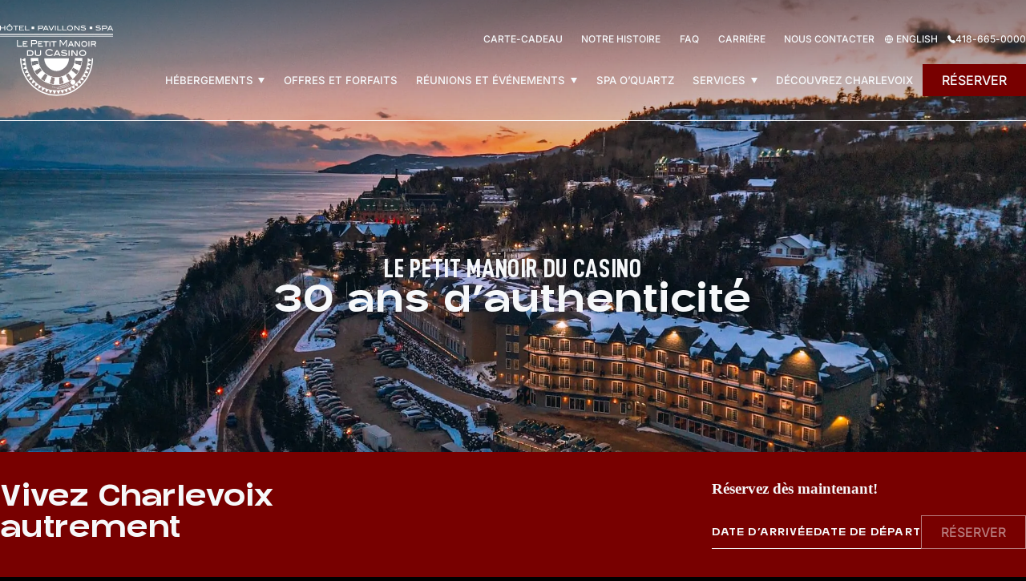

--- FILE ---
content_type: text/html; charset=UTF-8
request_url: https://petitmanoirducasino.ca/
body_size: 41935
content:
<!DOCTYPE html>
<html lang="fr-FR">

<head>
    <meta charset="utf-8">
    <meta name="viewport" content="width=device-width, initial-scale=1">
        <meta name='robots' content='index, follow, max-image-preview:large, max-snippet:-1, max-video-preview:-1' />
	<style>img:is([sizes="auto" i], [sizes^="auto," i]) { contain-intrinsic-size: 3000px 1500px }</style>
	<link rel="alternate" hreflang="en" href="https://petitmanoirducasino.ca/en/" />
<link rel="alternate" hreflang="fr" href="https://petitmanoirducasino.ca/" />
<link rel="alternate" hreflang="x-default" href="https://petitmanoirducasino.ca/" />

	<!-- This site is optimized with the Yoast SEO plugin v26.7 - https://yoast.com/wordpress/plugins/seo/ -->
	<title>Hôtel Casino Charlevoix, Le Petit Manoir du Casino, La Malbaie</title>
	<meta name="description" content="Vivez Charlevoix autrement ! Séjournez à notre hôtel près du Casino de Charlevoix avec spa, vue sur le fleuve, forfaits détente et pavillons familiaux." />
	<link rel="canonical" href="https://petitmanoirducasino.ca/" />
	<meta property="og:locale" content="fr_FR" />
	<meta property="og:type" content="website" />
	<meta property="og:title" content="Hôtel Casino Charlevoix, Le Petit Manoir du Casino, La Malbaie" />
	<meta property="og:description" content="Vivez Charlevoix autrement ! Séjournez à notre hôtel près du Casino de Charlevoix avec spa, vue sur le fleuve, forfaits détente et pavillons familiaux." />
	<meta property="og:url" content="https://petitmanoirducasino.ca/" />
	<meta property="og:site_name" content="Hôtel et Pavillons Le Petit Manoir du Casino" />
	<meta property="article:modified_time" content="2025-11-20T15:18:37+00:00" />
	<meta name="twitter:card" content="summary_large_image" />
	<script type="application/ld+json" class="yoast-schema-graph">{"@context":"https://schema.org","@graph":[{"@type":"WebPage","@id":"https://petitmanoirducasino.ca/","url":"https://petitmanoirducasino.ca/","name":"Hôtel Casino Charlevoix, Le Petit Manoir du Casino, La Malbaie","isPartOf":{"@id":"https://petitmanoirducasino.ca/#website"},"datePublished":"2025-06-16T15:39:31+00:00","dateModified":"2025-11-20T15:18:37+00:00","description":"Vivez Charlevoix autrement ! Séjournez à notre hôtel près du Casino de Charlevoix avec spa, vue sur le fleuve, forfaits détente et pavillons familiaux.","breadcrumb":{"@id":"https://petitmanoirducasino.ca/#breadcrumb"},"inLanguage":"fr-FR","potentialAction":[{"@type":"ReadAction","target":["https://petitmanoirducasino.ca/"]}]},{"@type":"BreadcrumbList","@id":"https://petitmanoirducasino.ca/#breadcrumb","itemListElement":[{"@type":"ListItem","position":1,"name":"Accueil"}]},{"@type":"WebSite","@id":"https://petitmanoirducasino.ca/#website","url":"https://petitmanoirducasino.ca/","name":"Hôtel et Pavillons Le Petit Manoir du Casino","description":"","potentialAction":[{"@type":"SearchAction","target":{"@type":"EntryPoint","urlTemplate":"https://petitmanoirducasino.ca/?s={search_term_string}"},"query-input":{"@type":"PropertyValueSpecification","valueRequired":true,"valueName":"search_term_string"}}],"inLanguage":"fr-FR"}]}</script>
	<!-- / Yoast SEO plugin. -->


<link rel='dns-prefetch' href='//cdn.jsdelivr.net' />
<link rel='stylesheet' id='wp-block-library-css' href='https://petitmanoirducasino.ca/wp-includes/css/dist/block-library/style.min.css?ver=6.8.3' media='all' />
<style id='greenshift-global-css-inline-css'>
body{--sage-gs-root-padding:var(--root-padding);--sage-gs-header-height:var(--header-height);--sage-gs-header-height-intime:var(--header-height-intime);}
</style>
<style id='global-styles-inline-css'>
:root{--wp--preset--aspect-ratio--square: 1;--wp--preset--aspect-ratio--4-3: 4/3;--wp--preset--aspect-ratio--3-4: 3/4;--wp--preset--aspect-ratio--3-2: 3/2;--wp--preset--aspect-ratio--2-3: 2/3;--wp--preset--aspect-ratio--16-9: 16/9;--wp--preset--aspect-ratio--9-16: 9/16;--wp--preset--color--black: #000000;--wp--preset--color--cyan-bluish-gray: #abb8c3;--wp--preset--color--white: #FFFFFF;--wp--preset--color--pale-pink: #f78da7;--wp--preset--color--vivid-red: #cf2e2e;--wp--preset--color--luminous-vivid-orange: #ff6900;--wp--preset--color--luminous-vivid-amber: #fcb900;--wp--preset--color--light-green-cyan: #7bdcb5;--wp--preset--color--vivid-green-cyan: #00d084;--wp--preset--color--pale-cyan-blue: #8ed1fc;--wp--preset--color--vivid-cyan-blue: #0693e3;--wp--preset--color--vivid-purple: #9b51e0;--wp--preset--color--base: #0C0C20;--wp--preset--color--primary: #780000;--wp--preset--color--brick: #BB786B;--wp--preset--color--dark-blue: #003049;--wp--preset--color--beige: #AD9473;--wp--preset--color--slate: #F6F8FA;--wp--preset--gradient--vivid-cyan-blue-to-vivid-purple: linear-gradient(135deg,rgba(6,147,227,1) 0%,rgb(155,81,224) 100%);--wp--preset--gradient--light-green-cyan-to-vivid-green-cyan: linear-gradient(135deg,rgb(122,220,180) 0%,rgb(0,208,130) 100%);--wp--preset--gradient--luminous-vivid-amber-to-luminous-vivid-orange: linear-gradient(135deg,rgba(252,185,0,1) 0%,rgba(255,105,0,1) 100%);--wp--preset--gradient--luminous-vivid-orange-to-vivid-red: linear-gradient(135deg,rgba(255,105,0,1) 0%,rgb(207,46,46) 100%);--wp--preset--gradient--very-light-gray-to-cyan-bluish-gray: linear-gradient(135deg,rgb(238,238,238) 0%,rgb(169,184,195) 100%);--wp--preset--gradient--cool-to-warm-spectrum: linear-gradient(135deg,rgb(74,234,220) 0%,rgb(151,120,209) 20%,rgb(207,42,186) 40%,rgb(238,44,130) 60%,rgb(251,105,98) 80%,rgb(254,248,76) 100%);--wp--preset--gradient--blush-light-purple: linear-gradient(135deg,rgb(255,206,236) 0%,rgb(152,150,240) 100%);--wp--preset--gradient--blush-bordeaux: linear-gradient(135deg,rgb(254,205,165) 0%,rgb(254,45,45) 50%,rgb(107,0,62) 100%);--wp--preset--gradient--luminous-dusk: linear-gradient(135deg,rgb(255,203,112) 0%,rgb(199,81,192) 50%,rgb(65,88,208) 100%);--wp--preset--gradient--pale-ocean: linear-gradient(135deg,rgb(255,245,203) 0%,rgb(182,227,212) 50%,rgb(51,167,181) 100%);--wp--preset--gradient--electric-grass: linear-gradient(135deg,rgb(202,248,128) 0%,rgb(113,206,126) 100%);--wp--preset--gradient--midnight: linear-gradient(135deg,rgb(2,3,129) 0%,rgb(40,116,252) 100%);--wp--preset--font-size--small: 13px;--wp--preset--font-size--medium: 20px;--wp--preset--font-size--large: 36px;--wp--preset--font-size--x-large: 42px;--wp--preset--font-size--12: 12px;--wp--preset--font-size--14: clamp(12.0000px, 0.1250vw + 11.6000px, 14.0000px);--wp--preset--font-size--16: clamp(14.0000px, 0.1250vw + 13.6000px, 16.0000px);--wp--preset--font-size--20: clamp(18.0000px, 0.1250vw + 17.6000px, 20.0000px);--wp--preset--font-size--24: clamp(20.0000px, 0.2500vw + 19.2000px, 24.0000px);--wp--preset--font-size--30: clamp(24.0000px, 0.3750vw + 22.8000px, 30.0000px);--wp--preset--font-size--36: clamp(28.0000px, 0.5000vw + 26.4000px, 36.0000px);--wp--preset--font-size--44: clamp(30.0000px, 0.6250vw + 28.0000px, 40.0000px);--wp--preset--font-size--56: clamp(32.0000px, 1.5000vw + 27.2000px, 56.0000px);--wp--preset--font-size--70: clamp(36.0000px, 2.1250vw + 29.2000px, 70.0000px);--wp--preset--font-size--def: clamp(14.0000px, 0.1250vw + 13.6000px, 16.0000px);--wp--preset--font-family--asfallt: Asfallt;--wp--preset--font-family--d-din-condensed: DIN Condensed;--wp--preset--font-family--inter: Inter;--wp--preset--font-family--open-sans: Open Sans;--wp--preset--spacing--20: 2rem;--wp--preset--spacing--30: 3rem;--wp--preset--spacing--40: 4rem;--wp--preset--spacing--50: 5rem;--wp--preset--spacing--60: 6rem;--wp--preset--spacing--70: 7rem;--wp--preset--spacing--80: 8rem;--wp--preset--spacing--10: 1rem;--wp--preset--spacing--15: 1.5rem;--wp--preset--spacing--90: 9rem;--wp--preset--spacing--100: 10rem;--wp--preset--spacing--110: 11rem;--wp--preset--spacing--120: 12rem;--wp--preset--spacing--130: 13rem;--wp--preset--spacing--140: 14rem;--wp--preset--spacing--150: 15rem;--wp--preset--spacing--160: 16rem;--wp--preset--spacing--170: 17rem;--wp--preset--spacing--180: 18rem;--wp--preset--spacing--190: 19rem;--wp--preset--spacing--200: 20rem;--wp--preset--spacing--210: 21rem;--wp--preset--spacing--220: 22rem;--wp--preset--spacing--230: 23rem;--wp--preset--spacing--240: 24rem;--wp--preset--shadow--natural: 6px 6px 9px rgba(0, 0, 0, 0.2);--wp--preset--shadow--deep: 12px 12px 50px rgba(0, 0, 0, 0.4);--wp--preset--shadow--sharp: 6px 6px 0px rgba(0, 0, 0, 0.2);--wp--preset--shadow--outlined: 6px 6px 0px -3px rgba(255, 255, 255, 1), 6px 6px rgba(0, 0, 0, 1);--wp--preset--shadow--crisp: 6px 6px 0px rgba(0, 0, 0, 1);--wp--preset--shadow--accent: 4px 8px 8px 0 rgb(0 0 0 / 10%);}:where(body) { margin: 0; }.wp-site-blocks > .alignleft { float: left; margin-right: 2em; }.wp-site-blocks > .alignright { float: right; margin-left: 2em; }.wp-site-blocks > .aligncenter { justify-content: center; margin-left: auto; margin-right: auto; }:where(.wp-site-blocks) > * { margin-block-start: 24px; margin-block-end: 0; }:where(.wp-site-blocks) > :first-child { margin-block-start: 0; }:where(.wp-site-blocks) > :last-child { margin-block-end: 0; }:root { --wp--style--block-gap: 24px; }body{padding-top: 0px;padding-right: 0px;padding-bottom: 0px;padding-left: 0px;}a:where(:not(.wp-element-button)){text-decoration: underline;}:root :where(.wp-element-button, .wp-block-button__link){background-color: #32373c;border-width: 0;color: #fff;font-family: inherit;font-size: inherit;line-height: inherit;padding: calc(0.667em + 2px) calc(1.333em + 2px);text-decoration: none;}.has-black-color{color: var(--wp--preset--color--black) !important;}.has-cyan-bluish-gray-color{color: var(--wp--preset--color--cyan-bluish-gray) !important;}.has-white-color{color: var(--wp--preset--color--white) !important;}.has-pale-pink-color{color: var(--wp--preset--color--pale-pink) !important;}.has-vivid-red-color{color: var(--wp--preset--color--vivid-red) !important;}.has-luminous-vivid-orange-color{color: var(--wp--preset--color--luminous-vivid-orange) !important;}.has-luminous-vivid-amber-color{color: var(--wp--preset--color--luminous-vivid-amber) !important;}.has-light-green-cyan-color{color: var(--wp--preset--color--light-green-cyan) !important;}.has-vivid-green-cyan-color{color: var(--wp--preset--color--vivid-green-cyan) !important;}.has-pale-cyan-blue-color{color: var(--wp--preset--color--pale-cyan-blue) !important;}.has-vivid-cyan-blue-color{color: var(--wp--preset--color--vivid-cyan-blue) !important;}.has-vivid-purple-color{color: var(--wp--preset--color--vivid-purple) !important;}.has-base-color{color: var(--wp--preset--color--base) !important;}.has-primary-color{color: var(--wp--preset--color--primary) !important;}.has-brick-color{color: var(--wp--preset--color--brick) !important;}.has-dark-blue-color{color: var(--wp--preset--color--dark-blue) !important;}.has-beige-color{color: var(--wp--preset--color--beige) !important;}.has-slate-color{color: var(--wp--preset--color--slate) !important;}.has-black-background-color{background-color: var(--wp--preset--color--black) !important;}.has-cyan-bluish-gray-background-color{background-color: var(--wp--preset--color--cyan-bluish-gray) !important;}.has-white-background-color{background-color: var(--wp--preset--color--white) !important;}.has-pale-pink-background-color{background-color: var(--wp--preset--color--pale-pink) !important;}.has-vivid-red-background-color{background-color: var(--wp--preset--color--vivid-red) !important;}.has-luminous-vivid-orange-background-color{background-color: var(--wp--preset--color--luminous-vivid-orange) !important;}.has-luminous-vivid-amber-background-color{background-color: var(--wp--preset--color--luminous-vivid-amber) !important;}.has-light-green-cyan-background-color{background-color: var(--wp--preset--color--light-green-cyan) !important;}.has-vivid-green-cyan-background-color{background-color: var(--wp--preset--color--vivid-green-cyan) !important;}.has-pale-cyan-blue-background-color{background-color: var(--wp--preset--color--pale-cyan-blue) !important;}.has-vivid-cyan-blue-background-color{background-color: var(--wp--preset--color--vivid-cyan-blue) !important;}.has-vivid-purple-background-color{background-color: var(--wp--preset--color--vivid-purple) !important;}.has-base-background-color{background-color: var(--wp--preset--color--base) !important;}.has-primary-background-color{background-color: var(--wp--preset--color--primary) !important;}.has-brick-background-color{background-color: var(--wp--preset--color--brick) !important;}.has-dark-blue-background-color{background-color: var(--wp--preset--color--dark-blue) !important;}.has-beige-background-color{background-color: var(--wp--preset--color--beige) !important;}.has-slate-background-color{background-color: var(--wp--preset--color--slate) !important;}.has-black-border-color{border-color: var(--wp--preset--color--black) !important;}.has-cyan-bluish-gray-border-color{border-color: var(--wp--preset--color--cyan-bluish-gray) !important;}.has-white-border-color{border-color: var(--wp--preset--color--white) !important;}.has-pale-pink-border-color{border-color: var(--wp--preset--color--pale-pink) !important;}.has-vivid-red-border-color{border-color: var(--wp--preset--color--vivid-red) !important;}.has-luminous-vivid-orange-border-color{border-color: var(--wp--preset--color--luminous-vivid-orange) !important;}.has-luminous-vivid-amber-border-color{border-color: var(--wp--preset--color--luminous-vivid-amber) !important;}.has-light-green-cyan-border-color{border-color: var(--wp--preset--color--light-green-cyan) !important;}.has-vivid-green-cyan-border-color{border-color: var(--wp--preset--color--vivid-green-cyan) !important;}.has-pale-cyan-blue-border-color{border-color: var(--wp--preset--color--pale-cyan-blue) !important;}.has-vivid-cyan-blue-border-color{border-color: var(--wp--preset--color--vivid-cyan-blue) !important;}.has-vivid-purple-border-color{border-color: var(--wp--preset--color--vivid-purple) !important;}.has-base-border-color{border-color: var(--wp--preset--color--base) !important;}.has-primary-border-color{border-color: var(--wp--preset--color--primary) !important;}.has-brick-border-color{border-color: var(--wp--preset--color--brick) !important;}.has-dark-blue-border-color{border-color: var(--wp--preset--color--dark-blue) !important;}.has-beige-border-color{border-color: var(--wp--preset--color--beige) !important;}.has-slate-border-color{border-color: var(--wp--preset--color--slate) !important;}.has-vivid-cyan-blue-to-vivid-purple-gradient-background{background: var(--wp--preset--gradient--vivid-cyan-blue-to-vivid-purple) !important;}.has-light-green-cyan-to-vivid-green-cyan-gradient-background{background: var(--wp--preset--gradient--light-green-cyan-to-vivid-green-cyan) !important;}.has-luminous-vivid-amber-to-luminous-vivid-orange-gradient-background{background: var(--wp--preset--gradient--luminous-vivid-amber-to-luminous-vivid-orange) !important;}.has-luminous-vivid-orange-to-vivid-red-gradient-background{background: var(--wp--preset--gradient--luminous-vivid-orange-to-vivid-red) !important;}.has-very-light-gray-to-cyan-bluish-gray-gradient-background{background: var(--wp--preset--gradient--very-light-gray-to-cyan-bluish-gray) !important;}.has-cool-to-warm-spectrum-gradient-background{background: var(--wp--preset--gradient--cool-to-warm-spectrum) !important;}.has-blush-light-purple-gradient-background{background: var(--wp--preset--gradient--blush-light-purple) !important;}.has-blush-bordeaux-gradient-background{background: var(--wp--preset--gradient--blush-bordeaux) !important;}.has-luminous-dusk-gradient-background{background: var(--wp--preset--gradient--luminous-dusk) !important;}.has-pale-ocean-gradient-background{background: var(--wp--preset--gradient--pale-ocean) !important;}.has-electric-grass-gradient-background{background: var(--wp--preset--gradient--electric-grass) !important;}.has-midnight-gradient-background{background: var(--wp--preset--gradient--midnight) !important;}.has-small-font-size{font-size: var(--wp--preset--font-size--small) !important;}.has-medium-font-size{font-size: var(--wp--preset--font-size--medium) !important;}.has-large-font-size{font-size: var(--wp--preset--font-size--large) !important;}.has-x-large-font-size{font-size: var(--wp--preset--font-size--x-large) !important;}.has-12-font-size{font-size: var(--wp--preset--font-size--12) !important;}.has-14-font-size{font-size: var(--wp--preset--font-size--14) !important;}.has-16-font-size{font-size: var(--wp--preset--font-size--16) !important;}.has-20-font-size{font-size: var(--wp--preset--font-size--20) !important;}.has-24-font-size{font-size: var(--wp--preset--font-size--24) !important;}.has-30-font-size{font-size: var(--wp--preset--font-size--30) !important;}.has-36-font-size{font-size: var(--wp--preset--font-size--36) !important;}.has-44-font-size{font-size: var(--wp--preset--font-size--44) !important;}.has-56-font-size{font-size: var(--wp--preset--font-size--56) !important;}.has-70-font-size{font-size: var(--wp--preset--font-size--70) !important;}.has-def-font-size{font-size: var(--wp--preset--font-size--def) !important;}.has-asfallt-font-family{font-family: var(--wp--preset--font-family--asfallt) !important;}.has-d-din-condensed-font-family{font-family: var(--wp--preset--font-family--d-din-condensed) !important;}.has-inter-font-family{font-family: var(--wp--preset--font-family--inter) !important;}.has-open-sans-font-family{font-family: var(--wp--preset--font-family--open-sans) !important;}
:root :where(.wp-block-pullquote){font-size: 1.5em;line-height: 1.6;}
</style>
<style id='greenshift-post-css-inline-css'>
.gsbp-ace4eae{background-color:red}
</style>
<link rel='stylesheet' id='sage-front-css' href='https://petitmanoirducasino.ca/wp-content/themes/sage/public/css/front.fa4ce98f52ffd6fb176f.css?ver=6.8.3' media='all' />
<link rel='stylesheet' id='sage-splide-css' href='https://cdn.jsdelivr.net/npm/@splidejs/splide@4.1.4/dist/css/splide.min.css?ver=4.1.4' media='all' />
<link rel='stylesheet' id='flatpickr-css' href='https://petitmanoirducasino.ca/wp-content/plugins/fluentform/assets/libs/flatpickr/flatpickr.min.css?ver=4.6.9' media='all' />
<script id="wpml-cookie-js-extra">
var wpml_cookies = {"wp-wpml_current_language":{"value":"fr","expires":1,"path":"\/"}};
var wpml_cookies = {"wp-wpml_current_language":{"value":"fr","expires":1,"path":"\/"}};
</script>
<script src="https://petitmanoirducasino.ca/wp-content/plugins/sitepress-multilingual-cms/res/js/cookies/language-cookie.js?ver=486900" id="wpml-cookie-js" defer data-wp-strategy="defer"></script>
<script src="https://petitmanoirducasino.ca/wp-includes/js/jquery/jquery.min.js?ver=3.7.1" id="jquery-core-js"></script>
<script src="https://petitmanoirducasino.ca/wp-includes/js/jquery/jquery-migrate.min.js?ver=3.4.1" id="jquery-migrate-js"></script>
<meta name="generator" content="WPML ver:4.8.6 stt:1,4;" />
<!-- Livewire Styles --><style >[wire\:loading][wire\:loading], [wire\:loading\.delay][wire\:loading\.delay], [wire\:loading\.inline-block][wire\:loading\.inline-block], [wire\:loading\.inline][wire\:loading\.inline], [wire\:loading\.block][wire\:loading\.block], [wire\:loading\.flex][wire\:loading\.flex], [wire\:loading\.table][wire\:loading\.table], [wire\:loading\.grid][wire\:loading\.grid], [wire\:loading\.inline-flex][wire\:loading\.inline-flex] {display: none;}[wire\:loading\.delay\.none][wire\:loading\.delay\.none], [wire\:loading\.delay\.shortest][wire\:loading\.delay\.shortest], [wire\:loading\.delay\.shorter][wire\:loading\.delay\.shorter], [wire\:loading\.delay\.short][wire\:loading\.delay\.short], [wire\:loading\.delay\.default][wire\:loading\.delay\.default], [wire\:loading\.delay\.long][wire\:loading\.delay\.long], [wire\:loading\.delay\.longer][wire\:loading\.delay\.longer], [wire\:loading\.delay\.longest][wire\:loading\.delay\.longest] {display: none;}[wire\:offline][wire\:offline] {display: none;}[wire\:dirty]:not(textarea):not(input):not(select) {display: none;}:root {--livewire-progress-bar-color: #2299dd;}[x-cloak] {display: none !important;}[wire\:cloak] {display: none !important;}</style><link rel="icon" href="https://petitmanoirducasino.ca/wp-content/uploads/2025/07/logo-150x150.png" sizes="32x32" />
<link rel="icon" href="https://petitmanoirducasino.ca/wp-content/uploads/2025/07/logo-300x300.png" sizes="192x192" />
<link rel="apple-touch-icon" href="https://petitmanoirducasino.ca/wp-content/uploads/2025/07/logo-300x300.png" />
<meta name="msapplication-TileImage" content="https://petitmanoirducasino.ca/wp-content/uploads/2025/07/logo-300x300.png" />
    </head>

<body class="home wp-singular page-template-default page page-id-2 wp-embed-responsive wp-theme-sage gspbody gspb-bodyfront ">
    
    <div id="app">

        <a class="sr-only focus:not-sr-only" href="#main">
            Aller au contenu
        </a>

        <header id="header" class="sticky-header floating-header">
        <div class="main-content">
        <div class="container">
            <div class="row__wide-size no-max-tablet-size">
                <div class="main-content__inner">
                    <a class="logo-link" href="https://petitmanoirducasino.ca">
                                                    <img width="1920" height="1232" src="https://petitmanoirducasino.ca/wp-content/uploads/2025/06/logo.svg" class="logo-image" alt="logo" loading="lazy" decoding="async" fetchpriority="auto" />
                                            </a>
                    <div class="nav-wrapper">
                        <a
    id="hamburger"
    class=""
    aria-label="Toggle menu"
    aria-expanded="false"
    href="javascript:void(0)">
    <span class="bar bar-top"></span>
    <span class="bar bar-middle"></span>
    <span class="bar bar-bottom"></span>
</a>
                        <nav id="secondary-menu" class="nav-menu horizontal-menu">
                            <ul class='menu level-1'><li class='menu-item'><a href="https://petitmanoirducasino.centralio.com/store" target="_blank" class="menu-link"><span class="menu-link-title">Carte-cadeau</span></a></li><li class='menu-item'><a href="https://petitmanoirducasino.ca/notre-histoire/" target="_self" class="menu-link"><span class="menu-link-title">Notre histoire</span></a></li><li class='menu-item'><a href="https://petitmanoirducasino.ca/faq/" target="_self" class="menu-link"><span class="menu-link-title">FAQ</span></a></li><li class='menu-item'><a href="https://petitmanoirducasino.ca/carrieres-hotel/" target="_self" class="menu-link"><span class="menu-link-title">Carrière</span></a></li><li class='menu-item'><a href="https://petitmanoirducasino.ca/contactez-nous/" target="_self" class="menu-link"><span class="menu-link-title">Nous contacter</span></a></li></ul>
                            <ul class="language-switcher"><li class="language-switcher__icon"><span class="icon icon-globe">
    <svg xmlns='http://www.w3.org/2000/svg' viewBox='0 0 24 24' fill='currentColor'><use xlink:href='#svgloader_globe'></use></svg>
</span>
</li><li class="language-switcher__item"><a href="https://petitmanoirducasino.ca/en/" class="language-switcher__link"><span class="language-switcher__name">English</span></a></li></ul>
                            <div class="toll-free flex items-center gap-[0.35em] leading-none">
                                <span class="icon icon-phone">
    <svg xmlns="http://www.w3.org/2000/svg" viewBox="0 0 24 24" fill="currentColor"><use xlink:href='#svgloader_phone'></use></svg>
</span>
                                <a href="tel:418-665-0000">418-665-0000</a>
                            </div>
                        </nav>
                        <nav id="primary-menu" class="nav-menu horizontal-menu">
                            <ul class='menu level-1'><li class='menu-item has-dropdown'><a href="https://petitmanoirducasino.ca/hebergement/" target="_self" class="menu-link"><span class="menu-link-title">Hébergements</span><span class="icon icon-carret">
    <svg fill="currentColor" version="1.1" viewBox="0 0 7.9874 6.7222" xmlns="http://www.w3.org/2000/svg"><use xlink:href='#svgloader_carret'></use></svg>
</span>
</a><div class='dropdown'><ul class='menu level-2'><li class='menu-item'><a href="https://petitmanoirducasino.ca/hebergement/hotel/" target="_self" class="menu-link"><span class="menu-link-title">Hôtel</span></a></li><li class='menu-item'><a href="https://petitmanoirducasino.ca/hebergement/hotel-appartement-la-malbaie/" target="_self" class="menu-link"><span class="menu-link-title">Pavillons</span></a></li></ul></div></li><li class='menu-item'><a href="https://petitmanoirducasino.ca/offres-et-forfaits/" target="_self" class="menu-link"><span class="menu-link-title">Offres et forfaits</span></a></li><li class='menu-item has-dropdown'><a href="https://petitmanoirducasino.ca/reunions-evenements/" target="_self" class="menu-link"><span class="menu-link-title">Réunions et événements</span><span class="icon icon-carret">
    <svg fill="currentColor" version="1.1" viewBox="0 0 7.9874 6.7222" xmlns="http://www.w3.org/2000/svg"><use xlink:href='#svgloader_carret'></use></svg>
</span>
</a><div class='dropdown'><ul class='menu level-2'><li class='menu-item'><a href="https://petitmanoirducasino.ca/reunions-evenements/salle-reunion-affaire-charlevoix/" target="_self" class="menu-link"><span class="menu-link-title">Affaires</span></a></li><li class='menu-item'><a href="https://petitmanoirducasino.ca/reunions-evenements/evenements-sociaux/" target="_self" class="menu-link"><span class="menu-link-title">Événements sociaux</span></a></li></ul></div></li><li class='menu-item'><a href="https://petitmanoirducasino.ca/oquartz-spa-charlevoix/" target="_self" class="menu-link"><span class="menu-link-title">Spa O’Quartz</span></a></li><li class='menu-item has-dropdown'><a href="https://petitmanoirducasino.ca/services/" target="_self" class="menu-link"><span class="menu-link-title">Services</span><span class="icon icon-carret">
    <svg fill="currentColor" version="1.1" viewBox="0 0 7.9874 6.7222" xmlns="http://www.w3.org/2000/svg"><use xlink:href='#svgloader_carret'></use></svg>
</span>
</a><div class='dropdown'><ul class='menu level-2'><li class='menu-item'><a href="https://petitmanoirducasino.ca/services/" target="_self" class="menu-link"><span class="menu-link-title">Expérience Petit Manoir</span></a></li><li class='menu-item'><a href="https://petitmanoirducasino.ca/services/restaurant-les-delices/" target="_self" class="menu-link"><span class="menu-link-title">Restaurant Les Délices</span></a></li><li class='menu-item'><a href="https://petitmanoirducasino.ca/services/bienvenue-aux-animaux/" target="_self" class="menu-link"><span class="menu-link-title">Bienvenue aux animaux</span></a></li><li class='menu-item'><a href="https://petitmanoirducasino.ca/services/massage-charlevoix/" target="_self" class="menu-link"><span class="menu-link-title">Zen Évasion Massothérapie</span></a></li></ul></div></li><li class='menu-item'><a href="https://petitmanoirducasino.ca/attraits-et-activites-charlevoix/" target="_self" class="menu-link"><span class="menu-link-title">Découvrez Charlevoix</span></a></li></ul>
                            <div class="toll-free flex items-center gap-[0.35em] leading-none">
                                <a href="tel:418-665-0000">
                                    <span class="icon icon-phone">
    <svg xmlns="http://www.w3.org/2000/svg" viewBox="0 0 24 24" fill="currentColor"><use xlink:href='#svgloader_phone'></use></svg>
</span>
                                    <span class="sr-only">418-665-0000</span>
                                </a>
                            </div>
                            <a class="btn primary mews-distributor-open flex-shrink-0" href="#open-mews-distributor">
            <span class="btn-label">
                Réserver
            </span>
            
        </a>
                            </nav>
                    </div>
                </div>
            </div>
        </div>
    </div>
</header>

        
        <main id="main" class="is-root-container has-sticky-header has-floating-header">
                                <div class="page-content post-2 page type-page status-publish hentry">
    <section class="hero full-height-cta bg-choice-image text-slate" style="; --backdrop-opacity:0.45;">
            <img
            src="https://petitmanoirducasino.ca/wp-content/uploads/2025/11/petitmanoirducasino_hiver_01.jpg"
            alt="petitmanoirducasino_hiver_01"
            decoding="sync"
            fetchpriority="high"
            class="hero-image"
            style="object-position: center center;">
        <div class="title-wrapper overflow-hidden px-root-padding max-w-[120rem]">
                    <h3 class="pretitle uppercase">Le Petit Manoir du Casino</h3>
                <h1 class="title">30 ans d&#039;authenticité</h1>
    </div>
            <div class="cta-booking bg-primary max-t:!hidden">
            <div class="container w-full">
                <div class="row__wide-size flex items-center justify-between gap-40">
                    <div class="col">
                        <h2 class="cta-booking-title text-44 max-w-[14em]">Vivez Charlevoix autrement</h2>
                    </div>
                    <div class="col">
                        <div class="cta-booking-form-wrapper">
                            <span class="cta-booking-tagline font-bold text-20">
                                Réservez dès maintenant!
                            </span>
                            <form id="mews-booking-date-form">
                                <div class="fields">
                                    <div class="field-group">
                                        <label for="booking-start-date" class="field-label">
                                            Date d&#039;arrivée
                                        </label>
                                        <input
                                            type="date"
                                            id="booking-start-date"
                                            class="field-input"
                                            name="input_start_date">
                                    </div>
                                    <div class="field-group">
                                        <label for="booking-end-date" class="field-label">
                                            Date de départ
                                        </label>
                                        <input
                                            type="date"
                                            id="booking-end-date"
                                            class="field-input"
                                            name="input_end_date">
                                    </div>
                                </div>
                                <button class="btn outline submit-btn flex-shrink-0" type="submit" disabled="disabled">
        <span class="btn-label">
            Réserver
        </span>
        
    </button>
                            </form>
                        </div>
                    </div>
                </div>
            </div>
        </div>
    </section>
    

<section class="two-columns-full-side-image bg-slate" style=";">
    <div class="container relative">
        <div class='row__wide-size flex fluid-gap-[20,100] items-center max-t:flex-col max-t:gap-[0]'>

            
            <div class="col w-[60%] grow shrink-0 relative self-stretch [max-t]:col__expand-both order-last col__expand-right">
                <img width="768" height="461" src="https://petitmanoirducasino.ca/wp-content/uploads/2025/11/petitmanoirducasino_hiver_05-768x461.jpg" class="w-full h-full object-cover absolute top-[0] left-[0] max-t:static max-t:aspect-[5/4] max-t:h-auto max-t:max-h-[56rem]" alt="petitmanoirducasino_hiver_05" loading="lazy" decoding="async" fetchpriority="auto" srcset="https://petitmanoirducasino.ca/wp-content/uploads/2025/11/petitmanoirducasino_hiver_05-768x461.jpg 768w, https://petitmanoirducasino.ca/wp-content/uploads/2025/11/petitmanoirducasino_hiver_05-300x180.jpg 300w, https://petitmanoirducasino.ca/wp-content/uploads/2025/11/petitmanoirducasino_hiver_05-1024x614.jpg 1024w, https://petitmanoirducasino.ca/wp-content/uploads/2025/11/petitmanoirducasino_hiver_05-1536x922.jpg 1536w, https://petitmanoirducasino.ca/wp-content/uploads/2025/11/petitmanoirducasino_hiver_05.jpg 2000w" sizes="auto, (max-width: 768px) 100vw, 768px" />
            </div>

            
            <div class="col py-140 flex flex-col gap-20 w-[40%] max-t:w-full max-t:py-80">
                <h2 class="title text-primary">Découvrez le Petit Manoir du Casino</h2>
                <div class="wysiwyg"><h4>Hôtel, Pavillons et Spa</h4>
<p>Situé à La Malbaie, l’Hôtel et Pavillons Le Petit Manoir du Casino vous offre une expérience authentique, accessible et spectaculaire entre fleuve et montagnes. En couple, en famille ou en groupe, offrez-vous une escapade mémorable dans un cadre naturel d’exception.</p>
</div>
                            </div>

        </div>
    </div>
</section>


<section class="rounded-frame-title-text bg-dark-blue text-white text-center relative overflow-hidden py-60" style=";">
    <span class="icon icon-waves absolute w-full top-[50%] left-[50%] -translate-x-[50%] -translate-y-[50%]">
    <svg preserveAspectRatio="none" fill="none" version="1.1" viewBox="0 0 430 123" xmlns="http://www.w3.org/2000/svg"><use xlink:href='#svgloader_waves'></use></svg>
</span>
    <div class="rounded-frame absolute inset-[2rem] border border-white rounded-[4rem]"></div>
    <div class="container px-40 relative">
        <div class="row__wide-size max-w-[72rem]">
            <h3 class="title mb-[0.5em]">L’expérience Charlevoix à votre portée !</h3>
            <p class="text">Notre hôtel vous offre une immersion authentique au cœur de la Malbaie. Détendez-vous au Spa O&#039;Quartz, dégustez une cuisine familiale au restaurant Les Délices et imprégnez-vous de la vue sur le fleuve Saint-Laurent. À deux pas du Casino de Charlevoix, notre établissement vous offre le parfait équilibre entre relaxation et divertissement.</p>
        </div>
    </div>
</section>


<section class="two-columns-full-side-image bg-slate" style=";">
    <div class="container relative">
        <div class='row__wide-size flex fluid-gap-[20,100] items-center max-t:flex-col max-t:gap-[0]'>

            
            <div class="col w-[60%] grow shrink-0 relative self-stretch [max-t]:col__expand-both col__expand-left">
                <img width="768" height="461" src="https://petitmanoirducasino.ca/wp-content/uploads/2025/11/petitmanoirducasino_hiver_09-768x461.jpg" class="w-full h-full object-cover absolute top-[0] left-[0] max-t:static max-t:aspect-[5/4] max-t:h-auto max-t:max-h-[56rem]" alt="petitmanoirducasino_hiver_09" loading="lazy" decoding="async" fetchpriority="auto" srcset="https://petitmanoirducasino.ca/wp-content/uploads/2025/11/petitmanoirducasino_hiver_09-768x461.jpg 768w, https://petitmanoirducasino.ca/wp-content/uploads/2025/11/petitmanoirducasino_hiver_09-300x180.jpg 300w, https://petitmanoirducasino.ca/wp-content/uploads/2025/11/petitmanoirducasino_hiver_09-1024x614.jpg 1024w, https://petitmanoirducasino.ca/wp-content/uploads/2025/11/petitmanoirducasino_hiver_09-1536x922.jpg 1536w, https://petitmanoirducasino.ca/wp-content/uploads/2025/11/petitmanoirducasino_hiver_09.jpg 2000w" sizes="auto, (max-width: 768px) 100vw, 768px" />
            </div>

            
            <div class="col py-140 flex flex-col gap-20 w-[40%] max-t:w-full max-t:py-80">
                <h2 class="title text-primary">Le Petit Manoir du Casino vous ouvre ses portes</h2>
                <div class="wysiwyg"><p>Le Petit Manoir du Casino vous propose deux expériences d&rsquo;hébergement complémentaires au cœur de Charlevoix. Dans le bâtiment principal, découvrez nos 113 chambres et suites élégantes, dont la plupart s&rsquo;ouvrent sur une terrasse privée avec vue imprenable sur le fleuve Saint-Laurent.</p>
<p>À seulement 500 mètres, nos Pavillons, perchés sur la falaise de Pointe-au-Pic, abritent 77 chambres et suites spacieuses, toutes dotées d&rsquo;une cuisinette complète et d&rsquo;un balcon privé. Une navette relie l’hôtel et les pavillons, vous garantissant un séjour flexible tout en douceur dans un cadre naturel d&rsquo;exception.</p>
</div>
                                    <a class="btn plain cta-btn flex-shrink-0 mt-10" style=";" href="https://petitmanoirducasino.ca/hebergement/" target="" rel="">
            <span class="btn-label">
                En savoir plus
            </span>
            <span class="icon icon-arrow-right">
    <svg xmlns="http://www.w3.org/2000/svg" viewBox="0 0 27 12" fill="currentColor"><use xlink:href='#svgloader_arrow-right'></use></svg>
</span>
        </a>
                                </div>

        </div>
    </div>
</section>


<section class="centered-title-text-cta" style="padding-top:var(--wp--preset--spacing--60);padding-bottom:var(--wp--preset--spacing--60);">
    <div class="container">
        <div class="row__wide-size">
            <div class="row-inner max-w-[72rem] mx-auto flex flex-col gap-20 items-center justify-center text-center">
                                    <h3 class="title text-primary">Nos offres et forfaits</h3>
                
                                    <div class="wysiwyg">
                        <p>Le Petit Manoir du Casino vous offre une sélection de promotions et forfaits exclusifs conçus pour enrichir votre expérience dans la magnifique région de Charlevoix. Que vous recherchiez une escapade familiale, un moment de détente ou un séjour prolongé dans notre région, nos offres s&rsquo;adaptent à tous vos besoins.</p>

                    </div>
                
                                    <a class="btn brick cta-btn mt-10" style=";" href="https://petitmanoirducasino.ca/offres-et-forfaits/" target="" rel="">
            <span class="btn-label">
                Voir tout
            </span>
            
        </a>
                                </div>
        </div>
    </div>
</section>


<section class="slider-3-columns" style=";">
        <div class="container">
            <div class="row__wide-size">
                <div class="slider-cards splide">
    <div class="splide__track">
        <ul class="splide__list">
                            <li class="splide__slide item flex flex-col gap-10 relative">
                    <a
                        class="item-link absolute inset-0 z-1"
                        href="https://petitmanoirducasino.ca/forfait/couette-et-cafe/"
                        aria-label="Découvrir">
                    </a>

                    <img width="1024" height="684" src="https://petitmanoirducasino.ca/wp-content/uploads/2025/06/fd7fe6fbfb3cb6b3669981587346a483fba54e41-1024x684.jpg" class="item-image rounded-[4rem] object-cover aspect-[0.9625]" alt="fd7fe6fbfb3cb6b3669981587346a483fba54e41" loading="lazy" decoding="async" fetchpriority="auto" srcset="https://petitmanoirducasino.ca/wp-content/uploads/2025/06/fd7fe6fbfb3cb6b3669981587346a483fba54e41-1024x684.jpg 1024w, https://petitmanoirducasino.ca/wp-content/uploads/2025/06/fd7fe6fbfb3cb6b3669981587346a483fba54e41-300x200.jpg 300w, https://petitmanoirducasino.ca/wp-content/uploads/2025/06/fd7fe6fbfb3cb6b3669981587346a483fba54e41-768x513.jpg 768w, https://petitmanoirducasino.ca/wp-content/uploads/2025/06/fd7fe6fbfb3cb6b3669981587346a483fba54e41-1536x1025.jpg 1536w, https://petitmanoirducasino.ca/wp-content/uploads/2025/06/fd7fe6fbfb3cb6b3669981587346a483fba54e41-2048x1367.jpg 2048w" sizes="auto, (max-width: 1024px) 100vw, 1024px" />

                    <h3 class="text-2xl font-bold mb-4 ml-20">Forfait Couette et café</h3>

                    <a class="btn plain item-btn flex-shrink-0 ml-20 relative z-2" style=";" href="https://petitmanoirducasino.ca/forfait/couette-et-cafe/" target="" rel="">
            <span class="btn-label">
                Découvrir
            </span>
            <span class="icon icon-arrow-right">
    <svg xmlns="http://www.w3.org/2000/svg" viewBox="0 0 27 12" fill="currentColor"><use xlink:href='#svgloader_arrow-right'></use></svg>
</span>
        </a>
                    </li>
                            <li class="splide__slide item flex flex-col gap-10 relative">
                    <a
                        class="item-link absolute inset-0 z-1"
                        href="https://petitmanoirducasino.ca/forfait/escapade-gourmande/"
                        aria-label="Découvrir">
                    </a>

                    <img width="1024" height="614" src="https://petitmanoirducasino.ca/wp-content/uploads/2025/07/IMG_7753-1024x614.jpg" class="item-image rounded-[4rem] object-cover aspect-[0.9625]" alt="IMG_7753" loading="lazy" decoding="async" fetchpriority="auto" srcset="https://petitmanoirducasino.ca/wp-content/uploads/2025/07/IMG_7753-1024x614.jpg 1024w, https://petitmanoirducasino.ca/wp-content/uploads/2025/07/IMG_7753-300x180.jpg 300w, https://petitmanoirducasino.ca/wp-content/uploads/2025/07/IMG_7753-768x461.jpg 768w, https://petitmanoirducasino.ca/wp-content/uploads/2025/07/IMG_7753-1536x922.jpg 1536w, https://petitmanoirducasino.ca/wp-content/uploads/2025/07/IMG_7753.jpg 2000w" sizes="auto, (max-width: 1024px) 100vw, 1024px" />

                    <h3 class="text-2xl font-bold mb-4 ml-20">Forfait Escapade gourmande</h3>

                    <a class="btn plain item-btn flex-shrink-0 ml-20 relative z-2" style=";" href="https://petitmanoirducasino.ca/forfait/escapade-gourmande/" target="" rel="">
            <span class="btn-label">
                Découvrir
            </span>
            <span class="icon icon-arrow-right">
    <svg xmlns="http://www.w3.org/2000/svg" viewBox="0 0 27 12" fill="currentColor"><use xlink:href='#svgloader_arrow-right'></use></svg>
</span>
        </a>
                    </li>
                            <li class="splide__slide item flex flex-col gap-10 relative">
                    <a
                        class="item-link absolute inset-0 z-1"
                        href="https://petitmanoirducasino.ca/forfait/detente-dans-charlevoix/"
                        aria-label="Découvrir">
                    </a>

                    <img width="1024" height="614" src="https://petitmanoirducasino.ca/wp-content/uploads/2025/08/petit-manoir-casino-forfait-detente-massage-charlevoix-1024x614.jpg" class="item-image rounded-[4rem] object-cover aspect-[0.9625]" alt="petit-manoir-casino-forfait-detente-massage-charlevoix" loading="lazy" decoding="async" fetchpriority="auto" srcset="https://petitmanoirducasino.ca/wp-content/uploads/2025/08/petit-manoir-casino-forfait-detente-massage-charlevoix-1024x614.jpg 1024w, https://petitmanoirducasino.ca/wp-content/uploads/2025/08/petit-manoir-casino-forfait-detente-massage-charlevoix-300x180.jpg 300w, https://petitmanoirducasino.ca/wp-content/uploads/2025/08/petit-manoir-casino-forfait-detente-massage-charlevoix-768x461.jpg 768w, https://petitmanoirducasino.ca/wp-content/uploads/2025/08/petit-manoir-casino-forfait-detente-massage-charlevoix-1536x922.jpg 1536w, https://petitmanoirducasino.ca/wp-content/uploads/2025/08/petit-manoir-casino-forfait-detente-massage-charlevoix.jpg 2000w" sizes="auto, (max-width: 1024px) 100vw, 1024px" />

                    <h3 class="text-2xl font-bold mb-4 ml-20">Forfait Détente dans Charlevoix</h3>

                    <a class="btn plain item-btn flex-shrink-0 ml-20 relative z-2" style=";" href="https://petitmanoirducasino.ca/forfait/detente-dans-charlevoix/" target="" rel="">
            <span class="btn-label">
                Découvrir
            </span>
            <span class="icon icon-arrow-right">
    <svg xmlns="http://www.w3.org/2000/svg" viewBox="0 0 27 12" fill="currentColor"><use xlink:href='#svgloader_arrow-right'></use></svg>
</span>
        </a>
                    </li>
                    </ul>
    </div>

    <div class="splide__arrows text-brick">
        <button class="splide__arrow splide__arrow--prev">
            <span class="icon icon-arrow-right">
    <svg xmlns="http://www.w3.org/2000/svg" viewBox="0 0 27 12" fill="currentColor"><use xlink:href='#svgloader_arrow-right'></use></svg>
</span>
        </button>
        <button class="splide__arrow splide__arrow--next">
            <span class="icon icon-arrow-right">
    <svg xmlns="http://www.w3.org/2000/svg" viewBox="0 0 27 12" fill="currentColor"><use xlink:href='#svgloader_arrow-right'></use></svg>
</span>
        </button>
    </div>
</div>

    
            </div>
        </div>
    </section>


<section class="slider-1-column" style="padding-top:var(--wp--preset--spacing--40);padding-bottom:var(--wp--preset--spacing--40);">
        <div class="container">
            <div class="row__wide-size">
                <div class="[max-t]:col__expand-both">
                    <div class="slider-image-gallery splide">
    <div class="splide__track">
        <ul class="splide__list">
                            <li class="splide__slide item flex flex-col gap-10">
                    <img width="2000" height="1200" src="https://petitmanoirducasino.ca/wp-content/uploads/2025/11/petitmanoirducasino_hiver_07.jpg" class="item-image object-cover w-full aspect-[13/6] max-m:aspect-[3/2] min-h-[320px]" alt="petitmanoirducasino_hiver_07" loading="lazy" decoding="async" fetchpriority="auto" srcset="https://petitmanoirducasino.ca/wp-content/uploads/2025/11/petitmanoirducasino_hiver_07.jpg 2000w, https://petitmanoirducasino.ca/wp-content/uploads/2025/11/petitmanoirducasino_hiver_07-300x180.jpg 300w, https://petitmanoirducasino.ca/wp-content/uploads/2025/11/petitmanoirducasino_hiver_07-1024x614.jpg 1024w, https://petitmanoirducasino.ca/wp-content/uploads/2025/11/petitmanoirducasino_hiver_07-768x461.jpg 768w, https://petitmanoirducasino.ca/wp-content/uploads/2025/11/petitmanoirducasino_hiver_07-1536x922.jpg 1536w" sizes="auto, (max-width: 2000px) 100vw, 2000px" />
                </li>
                            <li class="splide__slide item flex flex-col gap-10">
                    <img width="2000" height="1200" src="https://petitmanoirducasino.ca/wp-content/uploads/2025/11/petitmanoirducasino_hiver_03.jpg" class="item-image object-cover w-full aspect-[13/6] max-m:aspect-[3/2] min-h-[320px]" alt="petitmanoirducasino_hiver_03" loading="lazy" decoding="async" fetchpriority="auto" srcset="https://petitmanoirducasino.ca/wp-content/uploads/2025/11/petitmanoirducasino_hiver_03.jpg 2000w, https://petitmanoirducasino.ca/wp-content/uploads/2025/11/petitmanoirducasino_hiver_03-300x180.jpg 300w, https://petitmanoirducasino.ca/wp-content/uploads/2025/11/petitmanoirducasino_hiver_03-1024x614.jpg 1024w, https://petitmanoirducasino.ca/wp-content/uploads/2025/11/petitmanoirducasino_hiver_03-768x461.jpg 768w, https://petitmanoirducasino.ca/wp-content/uploads/2025/11/petitmanoirducasino_hiver_03-1536x922.jpg 1536w" sizes="auto, (max-width: 2000px) 100vw, 2000px" />
                </li>
                            <li class="splide__slide item flex flex-col gap-10">
                    <img width="2000" height="1200" src="https://petitmanoirducasino.ca/wp-content/uploads/2025/09/petit-manoir-casino-location-motoneige.jpg" class="item-image object-cover w-full aspect-[13/6] max-m:aspect-[3/2] min-h-[320px]" alt="petit-manoir-casino-location-motoneige" loading="lazy" decoding="async" fetchpriority="auto" srcset="https://petitmanoirducasino.ca/wp-content/uploads/2025/09/petit-manoir-casino-location-motoneige.jpg 2000w, https://petitmanoirducasino.ca/wp-content/uploads/2025/09/petit-manoir-casino-location-motoneige-300x180.jpg 300w, https://petitmanoirducasino.ca/wp-content/uploads/2025/09/petit-manoir-casino-location-motoneige-1024x614.jpg 1024w, https://petitmanoirducasino.ca/wp-content/uploads/2025/09/petit-manoir-casino-location-motoneige-768x461.jpg 768w, https://petitmanoirducasino.ca/wp-content/uploads/2025/09/petit-manoir-casino-location-motoneige-1536x922.jpg 1536w" sizes="auto, (max-width: 2000px) 100vw, 2000px" />
                </li>
                            <li class="splide__slide item flex flex-col gap-10">
                    <img width="2000" height="1200" src="https://petitmanoirducasino.ca/wp-content/uploads/2025/08/petit-manoir-casino-forfait-escapade-gourmande.jpg" class="item-image object-cover w-full aspect-[13/6] max-m:aspect-[3/2] min-h-[320px]" alt="petit-manoir-casino-forfait-escapade-gourmande" loading="lazy" decoding="async" fetchpriority="auto" srcset="https://petitmanoirducasino.ca/wp-content/uploads/2025/08/petit-manoir-casino-forfait-escapade-gourmande.jpg 2000w, https://petitmanoirducasino.ca/wp-content/uploads/2025/08/petit-manoir-casino-forfait-escapade-gourmande-300x180.jpg 300w, https://petitmanoirducasino.ca/wp-content/uploads/2025/08/petit-manoir-casino-forfait-escapade-gourmande-1024x614.jpg 1024w, https://petitmanoirducasino.ca/wp-content/uploads/2025/08/petit-manoir-casino-forfait-escapade-gourmande-768x461.jpg 768w, https://petitmanoirducasino.ca/wp-content/uploads/2025/08/petit-manoir-casino-forfait-escapade-gourmande-1536x922.jpg 1536w" sizes="auto, (max-width: 2000px) 100vw, 2000px" />
                </li>
                            <li class="splide__slide item flex flex-col gap-10">
                    <img width="2000" height="1200" src="https://petitmanoirducasino.ca/wp-content/uploads/2025/07/petit-manoir-hebergement-charlevoix-la-malbaie-03.jpg" class="item-image object-cover w-full aspect-[13/6] max-m:aspect-[3/2] min-h-[320px]" alt="petit-manoir-hebergement-charlevoix-la-malbaie-03" loading="lazy" decoding="async" fetchpriority="auto" srcset="https://petitmanoirducasino.ca/wp-content/uploads/2025/07/petit-manoir-hebergement-charlevoix-la-malbaie-03.jpg 2000w, https://petitmanoirducasino.ca/wp-content/uploads/2025/07/petit-manoir-hebergement-charlevoix-la-malbaie-03-300x180.jpg 300w, https://petitmanoirducasino.ca/wp-content/uploads/2025/07/petit-manoir-hebergement-charlevoix-la-malbaie-03-1024x614.jpg 1024w, https://petitmanoirducasino.ca/wp-content/uploads/2025/07/petit-manoir-hebergement-charlevoix-la-malbaie-03-768x461.jpg 768w, https://petitmanoirducasino.ca/wp-content/uploads/2025/07/petit-manoir-hebergement-charlevoix-la-malbaie-03-1536x922.jpg 1536w" sizes="auto, (max-width: 2000px) 100vw, 2000px" />
                </li>
                    </ul>
    </div>
    <div class="splide__arrows text-brick">
        <button class="splide__arrow splide__arrow--prev">
            <span class="icon icon-arrow-right">
    <svg xmlns="http://www.w3.org/2000/svg" viewBox="0 0 27 12" fill="currentColor"><use xlink:href='#svgloader_arrow-right'></use></svg>
</span>
        </button>
        <button class="splide__arrow splide__arrow--next">
            <span class="icon icon-arrow-right">
    <svg xmlns="http://www.w3.org/2000/svg" viewBox="0 0 27 12" fill="currentColor"><use xlink:href='#svgloader_arrow-right'></use></svg>
</span>
        </button>
    </div>
</div>

    
                </div>
            </div>
        </div>
    </section>
</div>
            </main>

        
        <footer id="footer" class="">
            <section class="newsletter bg-slate text-primary py-40 text-center">
    <div class="container">
        <div class="row__wide-size">
            <h3 class="title uppercase">
                Abonnez-vous à notre infolettre
            </h3>
            <a class="btn brick cta-btn flex-shrink-0 mt-20 px-[4rem]" href="https://app.cyberimpact.com/clients/48512/subscribe-forms/D67F0434-8656-457E-B114-C50A7222C190" target="_blank" rel="noopener noreferrer">
            <span class="btn-label">
                S&#039;abonner
            </span>
            
        </a>
            </div>
    </div>
</section>
        <div class="relative overflow-hidden bg-dark-blue text-white">
        <span class="icon icon-waves absolute top-[3rem] left-[0] w-full max-l:top-[unset] max-l:bottom-[0]">
    <svg preserveAspectRatio="none" fill="none" version="1.1" viewBox="0 0 430 123" xmlns="http://www.w3.org/2000/svg"><use xlink:href='#svgloader_waves'></use></svg>
</span>
        <div class="container relative">
            <div class="row__wide-size no-max-tablet-size py-80 max-l:pb-60">
                <div class="main">
                    <div class="left">
                        <a class="logo-link" href="https://petitmanoirducasino.ca">
                                                            <img width="1920" height="1232" src="https://petitmanoirducasino.ca/wp-content/uploads/2025/06/logo.svg" class="logo-image" alt="logo" loading="lazy" decoding="async" fetchpriority="auto" />
                                                    </a>
                        <div class="site-info flex flex-col gap-20 max-l:gap-30">
                            <div class="title address-main">
                                <span class="font-bold text-20">
                                    Hôtel et réception
                                </span>
                                <p class="address-text">525, Chemin des Falaises<br />
La Malbaie, G5A 2V5 QC Canada<br />
No. CITQ 113120 (expiration 2026-11-30)</p>
                            </div>
                            <div class="address-pavillons">
                                <span class="title font-bold text-20">
                                    Pavillons
                                </span>
                                <p class="address-text">75, rue des Villas<br />
La Malbaie, G5A 3B9 QC Canada<br />
No. CITQ 221364 (expiration 2026-11-30)</p>
                            </div>
                            <div class="email">
                                <a href="mailto:info@petitmanoirducasino.ca" class="email-link underline font-bold hover:opacity-75">
                                    info@petitmanoirducasino.ca
                                </a>
                            </div>
                            <div class="socials flex gap-10">
                                <div class="socials flex flex gap-[2rem] items-center flex-wrap">
            <a
            href="https://www.facebook.com/petitmanoirducasino" target="_blank" rel="noopener" aria-label="facebook"
            class="social-link inline-flex no-underline hover:opacity-75">
            <span class="icon icon-facebook w-[2em]">
    <svg viewBox="0 0 20 20" fill="currentColor" xmlns="http://www.w3.org/2000/svg"><use xlink:href='#svgloader_facebook'></use></svg>
</span>
        </a>
            <a
            href="https://www.instagram.com/petitmanoirducasino/" target="_blank" rel="noopener" aria-label="instagram"
            class="social-link inline-flex no-underline hover:opacity-75">
            <span class="icon icon-instagram w-[2em]">
    <svg version="1.1" xmlns="http://www.w3.org/2000/svg" width="32" height="32" viewBox="0 0 32 32"><use xlink:href='#svgloader_instagram'></use></svg>
</span>
        </a>
            <a
            href="https://ca.linkedin.com/company/petitmanoirducasino" target="_blank" rel="noopener" aria-label="linkedin"
            class="social-link inline-flex no-underline hover:opacity-75">
            <span class="icon icon-linkedin w-[2em]">
    <svg viewBox="0 0 20 20" fill="currentColor" xmlns="http://www.w3.org/2000/svg"><use xlink:href='#svgloader_linkedin'></use></svg>
</span>
        </a>
    </div>
                            </div>
                        </div>
                    </div>
                    <div class="right">
                        <nav id="footer-primary-menu" class="nav-menu">
                            <ul class='menu level-1'><li class='menu-item'><a href="https://petitmanoirducasino.ca/hebergement/" target="_self" class="menu-link"><span class="menu-link-title">Hébergements</span></a></li><li class='menu-item'><a href="https://petitmanoirducasino.ca/attraits-et-activites-charlevoix/" target="_self" class="menu-link"><span class="menu-link-title">Découvrez Charlevoix</span></a></li><li class='menu-item'><a href="https://petitmanoirducasino.ca/offres-et-forfaits/" target="_self" class="menu-link"><span class="menu-link-title">Offres et forfaits</span></a></li><li class='menu-item'><a href="https://petitmanoirducasino.ca/notre-histoire/" target="_self" class="menu-link"><span class="menu-link-title">Notre histoire</span></a></li><li class='menu-item'><a href="https://petitmanoirducasino.ca/services/" target="_self" class="menu-link"><span class="menu-link-title">Services</span></a></li><li class='menu-item'><a href="https://petitmanoirducasino.ca/faq/" target="_self" class="menu-link"><span class="menu-link-title">FAQ</span></a></li></ul>
                        </nav>
                    </div>
                </div>
            </div>
            <div class="row__wide-size no-max-tablet-size py-30 border-t border-white max-l:pt-60 max-l:pb-160">
                <nav id="footer-secondary-menu" class="nav-menu">
                    <ul class='menu level-1'><li class='menu-item'><a href="https://petitmanoirducasino.ca/partenaires/" target="_self" class="menu-link"><span class="menu-link-title">Nos partenaires</span></a></li><li class='menu-item'><a href="https://petitmanoirducasino.ca/politique-de-confidentialite/" target="_self" class="menu-link"><span class="menu-link-title">Politique de confidentialité</span></a></li><li class='menu-item'><a href="https://petitmanoirducasino.ca/termes-et-conditions/" target="_self" class="menu-link"><span class="menu-link-title">Termes et conditions</span></a></li></ul>
                </nav>
                <div class="copyright mt-60">
                    <p class="text-center">
                        <span>&copy; 2026 Hôtel et Pavillons Le Petit Manoir du Casino.</span>&nbsp;<span>Tous droits réservés.</span>
                    </p>
                </div>
            </div>
        </div>
    </div>
</footer>

        <div id="side-menu-panel">
    <span class="icon icon-waves">
    <svg preserveAspectRatio="none" fill="none" version="1.1" viewBox="0 0 430 123" xmlns="http://www.w3.org/2000/svg"><use xlink:href='#svgloader_waves'></use></svg>
</span>
    <div class="container">
        <div class="main-content">
            <nav id="primary-menu" class="nav-menu">
                <ul class='menu level-1'><li class='menu-item has-dropdown'><a href="https://petitmanoirducasino.ca/hebergement/" target="_self" class="menu-link"><span class="menu-link-title">Hébergements</span><span class="icon icon-carret">
    <svg fill="currentColor" version="1.1" viewBox="0 0 7.9874 6.7222" xmlns="http://www.w3.org/2000/svg"><use xlink:href='#svgloader_carret'></use></svg>
</span>
</a><div class='dropdown'><ul class='menu level-2'><li class='menu-item'><a href="https://petitmanoirducasino.ca/hebergement/hotel/" target="_self" class="menu-link"><span class="menu-link-title">Hôtel</span></a></li><li class='menu-item'><a href="https://petitmanoirducasino.ca/hebergement/hotel-appartement-la-malbaie/" target="_self" class="menu-link"><span class="menu-link-title">Pavillons</span></a></li></ul></div></li><li class='menu-item'><a href="https://petitmanoirducasino.ca/offres-et-forfaits/" target="_self" class="menu-link"><span class="menu-link-title">Offres et forfaits</span></a></li><li class='menu-item has-dropdown'><a href="https://petitmanoirducasino.ca/reunions-evenements/" target="_self" class="menu-link"><span class="menu-link-title">Réunions et événements</span><span class="icon icon-carret">
    <svg fill="currentColor" version="1.1" viewBox="0 0 7.9874 6.7222" xmlns="http://www.w3.org/2000/svg"><use xlink:href='#svgloader_carret'></use></svg>
</span>
</a><div class='dropdown'><ul class='menu level-2'><li class='menu-item'><a href="https://petitmanoirducasino.ca/reunions-evenements/salle-reunion-affaire-charlevoix/" target="_self" class="menu-link"><span class="menu-link-title">Affaires</span></a></li><li class='menu-item'><a href="https://petitmanoirducasino.ca/reunions-evenements/evenements-sociaux/" target="_self" class="menu-link"><span class="menu-link-title">Événements sociaux</span></a></li></ul></div></li><li class='menu-item'><a href="https://petitmanoirducasino.ca/oquartz-spa-charlevoix/" target="_self" class="menu-link"><span class="menu-link-title">Spa O’Quartz</span></a></li><li class='menu-item has-dropdown'><a href="https://petitmanoirducasino.ca/services/" target="_self" class="menu-link"><span class="menu-link-title">Services</span><span class="icon icon-carret">
    <svg fill="currentColor" version="1.1" viewBox="0 0 7.9874 6.7222" xmlns="http://www.w3.org/2000/svg"><use xlink:href='#svgloader_carret'></use></svg>
</span>
</a><div class='dropdown'><ul class='menu level-2'><li class='menu-item'><a href="https://petitmanoirducasino.ca/services/" target="_self" class="menu-link"><span class="menu-link-title">Expérience Petit Manoir</span></a></li><li class='menu-item'><a href="https://petitmanoirducasino.ca/services/restaurant-les-delices/" target="_self" class="menu-link"><span class="menu-link-title">Restaurant Les Délices</span></a></li><li class='menu-item'><a href="https://petitmanoirducasino.ca/services/bienvenue-aux-animaux/" target="_self" class="menu-link"><span class="menu-link-title">Bienvenue aux animaux</span></a></li><li class='menu-item'><a href="https://petitmanoirducasino.ca/services/massage-charlevoix/" target="_self" class="menu-link"><span class="menu-link-title">Zen Évasion Massothérapie</span></a></li></ul></div></li><li class='menu-item'><a href="https://petitmanoirducasino.ca/attraits-et-activites-charlevoix/" target="_self" class="menu-link"><span class="menu-link-title">Découvrez Charlevoix</span></a></li></ul>
            </nav>
            <div class="divider bg-slate h-[1px] w-full my-[3rem]"></div>
            <nav id="secondary-menu" class="nav-menu">
                <ul class='menu level-1'><li class='menu-item'><a href="https://petitmanoirducasino.centralio.com/store" target="_blank" class="menu-link"><span class="menu-link-title">Carte-cadeau</span></a></li><li class='menu-item'><a href="https://petitmanoirducasino.ca/notre-histoire/" target="_self" class="menu-link"><span class="menu-link-title">Notre histoire</span></a></li><li class='menu-item'><a href="https://petitmanoirducasino.ca/faq/" target="_self" class="menu-link"><span class="menu-link-title">FAQ</span></a></li><li class='menu-item'><a href="https://petitmanoirducasino.ca/carrieres-hotel/" target="_self" class="menu-link"><span class="menu-link-title">Carrière</span></a></li><li class='menu-item'><a href="https://petitmanoirducasino.ca/contactez-nous/" target="_self" class="menu-link"><span class="menu-link-title">Nous contacter</span></a></li></ul>
                <ul class="language-switcher"><li class="language-switcher__item"><a href="https://petitmanoirducasino.ca/en/" class="language-switcher__link"><span class="language-switcher__name">English</span></a></li></ul>
            </nav>
        </div>
    </div>
</div>
        <button class="back-to-top" onclick="window.scrollTo(0,0);" aria-label="Back to top">
    <span class="icon icon-arrow-up">
    <svg width="14.782" height="20.941" viewBox="0 0 14.782 20.941" xmlns="http://www.w3.org/2000/svg"><use xlink:href='#svgloader_arrow-up'></use></svg>
</span>
</button>        
    </div>

    
    
    <script src="https://api.mews.com/distributor/distributor.min.js"></script>
    
    <script id="mews-widget-init" defer>
        document.addEventListener('DOMContentLoaded', function() {
            Mews.Distributor({
                    configurationIds: [
                        '182c1f60-b3c4-4b51-ab48-b27300e3708e',
                    ],
                },
                function(api) {
                    const formDate = document.getElementById('mews-booking-date-form');
                    const submitDateButton = formDate ? formDate.querySelector('.submit-btn') : null;
                    const openButtons = document.querySelectorAll('.mews-distributor-open');

                    // Open the Mews Distributor with a specific date range
                    if (formDate && submitDateButton) {
                        formDate.addEventListener('submit', function(event) {
                            event.preventDefault();

                            const {
                                input_start_date,
                                input_end_date
                            } = event.target.elements;

                            const [startD, startM, startY] = input_start_date.value.split('/');
                            const [endD, endM, endY] = input_end_date.value.split('/');

                            const startDate = new Date(startY, startM - 1, startD);
                            const endDate = new Date(endY, endM - 1, endD);

                            // Check if we have valid dates b4 sending them to the API
                            if (!(isNaN(startDate.getTime()) || isNaN(endDate.getTime()))) {
                                api.setStartDate(startDate);
                                api.setEndDate(endDate);
                            }

                            // Set current language
                            api.setLanguageCode(document.documentElement.lang || 'fr');

                            // Open the Booking Engine Widget
                            api.open();
                        });

                        // Enable the submit button, because the Booking Engine Widget is ready to be used.
                        submitDateButton.disabled = false;
                    }

                    // Open the Mews Distributor when the button is clicked
                    // and set the voucher code if available.
                    if (openButtons.length > 0) {
                        openButtons.forEach(function(openButton) {
                            openButton.addEventListener('click', function() {
                                const mewsVoucherCode = openButton.getAttribute('data-mews-voucher-code');
                                if (mewsVoucherCode) {
                                    api.setVoucherCode(mewsVoucherCode);
                                }

                                // Set current language
                                api.setLanguageCode(document.documentElement.lang || 'fr');

                                // Open the Booking Engine Widget
                                api.open();
                            });
                        });
                    }
                }
            );
        });
    </script>

    <script type="speculationrules">
{"prefetch":[{"source":"document","where":{"and":[{"href_matches":"\/*"},{"not":{"href_matches":["\/wp-*.php","\/wp-admin\/*","\/wp-content\/uploads\/*","\/wp-content\/*","\/wp-content\/plugins\/*","\/wp-content\/themes\/sage\/*","\/*\\?(.+)"]}},{"not":{"selector_matches":"a[rel~=\"nofollow\"]"}},{"not":{"selector_matches":".no-prefetch, .no-prefetch a"}}]},"eagerness":"conservative"}]}
</script>
<script data-navigate-once="true">window.livewireScriptConfig = {"csrf":"EEF6E39GKQIVvmu3UiM0gHSK9GE3ZRh5v3bosm3s","uri":"\/fr\/livewire\/update","progressBar":"","nonce":""};</script><svg id="sage_svg_loader_symbols" xmlns="http://www.w3.org/2000/svg" xmlns:xlink="http://www.w3.org/1999/xlink" version="1.1" aria-hidden="true" style="position: absolute; width: 0; height: 0; overflow: hidden;"><defs><symbol id="svgloader_waves" preserveAspectRatio="none" fill="none" version="1.1" viewBox="0 0 430 123" xmlns="http://www.w3.org/2000/svg"><g fill="#bb786b" fill-opacity=".25"><path d="m100.1 44.886-0.1679-0.126c-0.7309-0.5592-1.477-1.1587-2.2282-1.7833l-0.2131-0.1763 0.1979-0.1965c0.9897-0.9672 1.949-1.9949 2.8773-2.9874 0.559-0.5994 1.117-1.1939 1.675-1.7732 9.035-9.35 22.332-7.748 35.183-5.3097 2.35 0.4483 4.746 1.1385 7.06 1.8035 3.198 0.9219 6.502 1.874 9.704 2.1813 2.401 0.2317 4.873 0.3325 7.263 0.4332 2.792 0.1159 5.675 0.2368 8.507 0.5592 0.72 0.0806 1.441 0.1713 2.157 0.2569l0.695 0.0857-0.289 0.3526c-0.741 0.9068-1.371 1.869-2.035 2.8866l-0.193 0.2972-0.158-0.0201c-2.629-0.3124-5.314-0.4837-7.907-0.6449-2.269-0.141-4.614-0.2871-6.908-0.534-3.101-0.3274-6.283-1.1788-9.359-1.9999-2.38-0.6348-4.842-1.2947-7.258-1.7078-11.922-2.0151-25.433-3.4558-34.949 5.083-0.553 0.4937-1.102 0.9975-1.655 1.5013-0.609 0.5591-1.223 1.1183-1.842 1.6674l-0.157 0.1411zm-1.853-2.1209c0.6141 0.5088 1.2283 0.9975 1.832 1.466 0.569-0.5038 1.127-1.0177 1.68-1.5265s1.107-1.0125 1.66-1.5062c9.684-8.69 23.337-7.2442 35.376-5.209 2.436 0.4181 4.908 1.0781 7.303 1.7179 3.056 0.8161 6.218 1.6624 9.278 1.9848 2.284 0.2418 4.624 0.3879 6.887 0.529 2.553 0.1612 5.187 0.3224 7.781 0.6297l0.025-0.0353c0.589-0.8967 1.147-1.7531 1.787-2.5742-0.65-0.0806-1.299-0.1562-1.949-0.2318-2.817-0.3224-5.69-0.4433-8.471-0.5592-2.396-0.1007-4.872-0.2015-7.288-0.4382-3.249-0.3124-6.578-1.2695-9.796-2.2015-2.304-0.665-4.684-1.3501-7.014-1.7934-12.714-2.4131-25.864-4.005-34.721 5.1636-0.558 0.5793-1.112 1.1687-1.67 1.7682-0.873 0.932-1.7712 1.8892-2.6949 2.806z"/><path d="m321.83 53.223c-5.385 0-10.451-0.2922-15.394-0.8866-3.208-0.3829-6.471-0.9119-9.623-1.4207-2.167-0.3526-4.411-0.7153-6.624-1.0277-2.872-0.408-5.263-0.675-7.516-0.8362-3.304-0.2368-6.746-0.2368-10.527-0.0101h-0.132l-0.081-0.0957c-0.919-1.1335-1.7-2.0554-2.451-2.9118l-0.32-0.3627 0.482-0.0554c5.116-0.5693 9.476-0.7053 13.709-0.4332 4.923 0.3173 9.882 1.1586 14.678 1.9697 3.091 0.5239 6.288 1.0629 9.43 1.4559 7.913 0.9874 16.257 1.1435 25.509 0.4735l1.462-0.1058-9.664 4.2115c-0.989 0.0202-1.969 0.0302-2.933 0.0302zm-39.122-4.6699c2.264 0.1612 4.665 0.4282 7.552 0.8362 2.213 0.3123 4.462 0.6751 6.634 1.0277 3.152 0.5088 6.405 1.0378 9.603 1.4206 5.796 0.6952 11.749 0.9723 18.205 0.8564l6.857-3.0024c-8.709 0.5541-16.632 0.3627-24.164-0.5743-3.152-0.393-6.354-0.937-9.45-1.461-4.786-0.811-9.73-1.6473-14.628-1.9646-4.075-0.262-8.257-0.1411-13.14 0.3778 0.64 0.7355 1.304 1.5264 2.066 2.4634 3.75-0.2217 7.176-0.2116 10.46 0.0202z"/><path d="m102.62 46.724-0.152-0.1058c-0.843-0.5894-1.695-1.2141-2.5328-1.8589l-0.2385-0.1864 0.2284-0.2015c0.6189-0.5491 1.2279-1.1083 1.8369-1.6675 0.554-0.5088 1.107-1.0126 1.66-1.5063 9.684-8.69 23.337-7.2442 35.376-5.2089 2.436 0.4181 4.908 1.078 7.303 1.7178 3.056 0.8161 6.218 1.6624 9.278 1.9849 2.284 0.2418 4.624 0.3879 6.887 0.5289 2.604 0.1612 5.294 0.3325 7.938 0.6448l0.406 0.0504-0.223 0.3375c-0.69 1.0529-1.375 2.0806-2.197 3.0781l-0.087 0.1057-0.137-0.0151c-1.67-0.1712-3.37-0.3123-5.014-0.4483-2.112-0.1763-4.299-0.3577-6.441-0.6045-2.913-0.3376-5.898-1.0781-8.791-1.7884-2.502-0.6197-5.085-1.2544-7.628-1.6373-21.078-3.1838-29.615 0.7456-35.183 5.0075-0.518 0.3929-1.03 0.7959-1.548 1.199l-0.736 0.5743zm-2.137-2.1814c0.701 0.534 1.411 1.058 2.122 1.5516l0.436-0.3425c0.518-0.403 1.036-0.806 1.553-1.204 10.075-7.7127 23.632-6.9067 35.569-5.1032 2.568 0.3879 5.162 1.0277 7.674 1.6473 2.873 0.7103 5.847 1.4408 8.725 1.7783 2.131 0.2469 4.314 0.4282 6.425 0.6046 1.604 0.1309 3.259 0.272 4.888 0.4382 0.68-0.8362 1.274-1.7027 1.857-2.5893-2.497-0.2822-5.039-0.4434-7.501-0.5945-2.269-0.141-4.614-0.2871-6.908-0.534-3.101-0.3274-6.283-1.1788-9.359-1.9999-2.38-0.6348-4.842-1.2947-7.258-1.7078-11.917-2.0201-25.433-3.4559-34.949 5.083-0.553 0.4937-1.106 0.9975-1.655 1.5012-0.533 0.4887-1.071 0.9824-1.619 1.466z"/><path d="m317.5 56.397h-0.056c-4.131-0.1158-8.161-0.3979-11.973-0.8362-3.288-0.3778-6.633-0.8917-9.866-1.3904-2.02-0.3124-4.111-0.6348-6.172-0.9169-2.847-0.398-5.202-0.6599-7.415-0.8362-2.38-0.1864-4.801-0.262-7.39-0.2469h-0.127l-0.076-0.0957c-0.827-1.0428-1.655-2.0906-2.497-3.1284l-0.31-0.3778 0.493-0.0302c3.801-0.2267 7.268-0.2267 10.592 0.0151 2.264 0.1612 4.664 0.4282 7.552 0.8362 2.213 0.3124 4.462 0.6751 6.634 1.0277 3.152 0.5088 6.405 1.0378 9.603 1.4206 5.811 0.6952 11.78 0.9773 18.256 0.8564l1.264-0.0251zm-42.055-4.7303c2.299 0 4.472 0.0806 6.619 0.2518 2.223 0.1764 4.588 0.4434 7.445 0.8363 2.061 0.2871 4.157 0.6096 6.177 0.9219 3.228 0.4987 6.568 1.0126 9.846 1.3904 3.782 0.4332 7.776 0.7153 11.872 0.8312l6.111-2.675c-6.02 0.0655-11.623-0.2217-17.079-0.8766-3.208-0.3828-6.471-0.9118-9.623-1.4206-2.167-0.3526-4.411-0.7153-6.624-1.0277-2.872-0.408-5.263-0.675-7.516-0.8362-3.157-0.2267-6.446-0.2368-10.035-0.0403 0.711 0.8816 1.417 1.7682 2.117 2.6548h0.695z"/><path d="m105.56 48.649-0.137-0.0857c-0.99-0.6146-1.985-1.2695-2.954-1.9496l-0.279-0.1964 0.852-0.665c0.518-0.403 1.036-0.806 1.553-1.204 10.075-7.7127 23.632-6.9067 35.569-5.1032 2.568 0.3879 5.162 1.0277 7.674 1.6473 2.873 0.7103 5.847 1.4408 8.725 1.7783 2.131 0.2469 4.314 0.4282 6.425 0.6046 1.65 0.136 3.35 0.277 5.025 0.4483l0.467 0.0504-0.467 0.5692c-0.853 1.0076-1.807 1.9093-2.919 2.7557l-0.081 0.0604-1.553-0.1612c-1.893-0.1965-3.852-0.398-5.776-0.6448-2.695-0.3426-5.461-0.9673-8.136-1.5718-2.644-0.5995-5.385-1.2191-8.085-1.5768-20.469-2.6951-29.681 1.2141-35.416 4.9269zm-2.518-2.2519c0.828 0.5693 1.67 1.1285 2.513 1.6524l0.218-0.1411c11.059-7.1535 24.92-6.4331 35.761-5.0024 2.726 0.3577 5.477 0.9823 8.131 1.5818 2.665 0.6046 5.416 1.2242 8.085 1.5667 1.919 0.2419 3.873 0.4484 5.766 0.6449l1.35 0.141c0.99-0.7607 1.847-1.5667 2.624-2.4584-1.518-0.1511-3.05-0.277-4.543-0.403-2.111-0.1763-4.298-0.3577-6.44-0.6045-2.914-0.3375-5.898-1.0781-8.791-1.7884-2.502-0.6196-5.085-1.2544-7.628-1.6372-21.078-3.1838-29.615 0.7456-35.183 5.0074-0.518 0.393-1.03 0.796-1.548 1.199l-0.32 0.2469z"/><path d="m310.79 59.334h-0.061c-2.112-0.1461-4.203-0.3274-6.218-0.5491-3.421-0.3728-6.897-0.8816-10.262-1.3753-1.853-0.272-3.705-0.544-5.563-0.7909-2.837-0.3829-5.162-0.6499-7.314-0.8362-1.309-0.1109-2.639-0.1965-4.07-0.257h-0.112l-0.071-0.0906c-0.868-1.058-1.695-2.1008-2.685-3.3551l-0.319-0.4031h0.517c2.604-0.0302 5.04 0.0555 7.436 0.2418 2.223 0.1764 4.588 0.4434 7.445 0.8363 2.061 0.2872 4.157 0.6096 6.177 0.9219 3.228 0.4987 6.568 1.0126 9.846 1.3904 3.797 0.4383 7.812 0.7153 11.928 0.8312l1.126 0.0302-7.795 3.4106zm-22.038-3.2191c1.858 0.2519 3.715 0.524 5.568 0.796 3.36 0.4937 6.836 0.9974 10.247 1.3753 1.985 0.2166 4.05 0.398 6.131 0.539l5.629-2.4634c-3.741-0.131-7.39-0.398-10.857-0.796-3.288-0.3778-6.633-0.8916-9.866-1.3904-2.02-0.3123-4.111-0.6347-6.172-0.9168-2.847-0.398-5.202-0.66-7.415-0.8363-2.223-0.1763-4.477-0.2519-6.872-0.2468 0.827 1.0428 1.543 1.9445 2.289 2.8563 1.396 0.0605 2.7 0.1461 3.979 0.2519 2.162 0.1864 4.492 0.4534 7.339 0.8363z"/><path d="m304.48 62.1-0.356-0.0353c-0.193-0.0201-0.385-0.0352-0.578-0.0554-3.639-0.3778-7.349-0.8917-10.933-1.3904-1.558-0.2166-3.121-0.4332-4.684-0.6398-2.883-0.3828-5.106-0.6398-7.213-0.8362l-0.431-0.0353-0.066-0.0705c-0.964-1.0479-1.954-2.1914-3.111-3.602l-0.355-0.4332 0.563 0.0252c1.441 0.0604 2.776 0.1461 4.091 0.2569 2.162 0.1864 4.491 0.4534 7.339 0.8363 1.857 0.2519 3.715 0.5239 5.568 0.7959 3.359 0.4937 6.836 0.9975 10.247 1.3753 2.005 0.2217 4.091 0.403 6.197 0.5441l1.025 0.0705-7.308 3.1989zm-23.941-3.476 0.238 0.0201c2.112 0.1965 4.34 0.4534 7.228 0.8363 1.563 0.2065 3.126 0.4232 4.684 0.6398 3.579 0.4987 7.284 1.0075 10.918 1.3904 0.192 0.0201 0.38 0.0403 0.573 0.0554l0.223 0.0202 5.309-2.3275c-1.766-0.1309-3.507-0.2871-5.197-0.4735-3.421-0.3728-6.897-0.8816-10.262-1.3753-1.853-0.272-3.705-0.5441-5.563-0.7909-2.837-0.3829-5.162-0.6499-7.314-0.8363-1.132-0.0957-2.284-0.1712-3.507-0.2317 0.975 1.1738 1.832 2.1612 2.665 3.073z"/><path d="m109.17 50.719-0.111-0.0605c-1.229-0.6549-2.452-1.3602-3.634-2.0957l-0.335-0.2065 0.685-0.4484c11.059-7.1535 24.92-6.4331 35.761-5.0024 2.726 0.3577 5.477 0.9824 8.131 1.5818 2.665 0.6046 5.416 1.2242 8.085 1.5668 1.919 0.2418 3.873 0.4483 5.766 0.6448l2.081 0.2166-0.503 0.3829c-1.223 0.9319-2.603 1.7682-4.349 2.6397l-0.071 0.0353-0.076-0.0101c-0.579-0.0756-1.153-0.1511-1.731-0.2317-2.411-0.3325-4.893-0.8464-7.288-1.3401-2.858-0.5894-5.812-1.1989-8.74-1.5314-13.973-1.5718-24.636-0.3627-33.559 3.8034l-0.117 0.0555zm-3.141-2.3778c1.03 0.6297 2.086 1.2392 3.151 1.8085 8.994-4.1611 19.708-5.3651 33.717-3.7934 2.953 0.3325 5.917 0.9421 8.785 1.5365 2.391 0.4937 4.857 1.0025 7.253 1.335 0.548 0.0756 1.101 0.1461 1.649 0.2217 1.442-0.7204 2.624-1.4207 3.68-2.1713l-0.802-0.0856c-1.893-0.1965-3.852-0.398-5.776-0.6448-2.695-0.3426-5.461-0.9673-8.136-1.5718-2.644-0.5995-5.385-1.2191-8.085-1.5768-20.469-2.6952-29.681 1.2141-35.416 4.9269z"/><path d="m298.37 64.77-0.066-0.0101c-2.644-0.3123-5.329-0.665-7.933-1.0025-1.066-0.1411-2.126-0.2771-3.192-0.4181-0.909-0.1159-1.822-0.2318-2.736-0.3426l-0.076-0.0101-0.056-0.0453c-1.34-1.1083-2.68-2.3879-4.086-3.9092l-0.441-0.4786 0.984 0.0856c2.112 0.1965 4.34 0.4534 7.228 0.8363 1.563 0.2065 3.126 0.4231 4.684 0.6398 3.579 0.4987 7.284 1.0075 10.918 1.3904 0.193 0.0201 0.38 0.0403 0.573 0.0554l1.249 0.1209-7.045 3.083zm-13.795-2.2569c0.888 0.1108 1.782 0.2166 2.665 0.3325 1.065 0.136 2.131 0.2771 3.192 0.4181 2.578 0.3375 5.243 0.6851 7.857 0.9975l5.151-2.2569c-3.608-0.3778-7.283-0.8866-10.836-1.3803-1.558-0.2167-3.121-0.4333-4.684-0.6398-2.736-0.3627-4.878-0.6146-6.883-0.8061 1.208 1.2746 2.371 2.3728 3.533 3.335z"/><path d="m113.9 52.991-0.087-0.0403c-1.634-0.7103-3.233-1.4811-4.76-2.2972l-0.442-0.2368 0.457-0.2116c9.014-4.2064 19.764-5.4256 33.833-3.8488 2.953 0.3325 5.918 0.9421 8.785 1.5365 2.391 0.4937 4.857 1.0025 7.253 1.335 0.573 0.0806 1.152 0.1562 1.726 0.2318l0.817 0.1057-0.736 0.3678c-1.574 0.7859-3.299 1.5264-4.934 2.2065l-0.071 0.0302-1.756-0.3274c-3.187-0.5995-6.481-1.2191-9.77-1.5264-11.43-1.063-21.317-0.2015-30.224 2.6447zm-4.162-2.539c1.35 0.7053 2.756 1.3803 4.187 1.9999 8.953-2.8412 18.875-3.7027 30.336-2.6347 3.309 0.3073 6.618 0.932 9.816 1.5315l1.603 0.3022c1.345-0.5642 2.756-1.1687 4.081-1.7984-0.299-0.0403-0.599-0.0806-0.903-0.1209-2.411-0.3325-4.893-0.8463-7.289-1.34-2.857-0.5894-5.811-1.199-8.739-1.5315-13.735-1.5415-24.266-0.403-33.102 3.5919z"/><path d="m292.3 67.429-0.488-0.0655c-2.624-0.9723-5.075-2.4181-7.496-4.4181l-0.665-0.5491 0.858 0.1058c0.913 0.1108 1.832 0.2267 2.741 0.3426 1.065 0.136 2.131 0.2771 3.192 0.4181 2.599 0.3426 5.289 0.6952 7.928 1.0025l0.919 0.1108-6.989 3.0579zm-0.34-0.5491 0.264 0.0302 5.166-2.2619c-2.345-0.2821-4.715-0.5945-7.014-0.8967-1.066-0.1411-2.127-0.2771-3.192-0.4182-0.62-0.0806-1.239-0.1561-1.858-0.2317 2.147 1.6725 4.324 2.9118 6.639 3.7732z"/><path d="m120.64 55.369-0.061-0.0152c-1.979-0.539-3.939-1.209-5.822-1.9949-0.319-0.136-0.639-0.272-0.954-0.408l-0.614-0.267 0.64-0.2015c8.978-2.8614 18.931-3.738 30.427-2.665 3.309 0.3073 6.618 0.932 9.816 1.5315l2.517 0.4685-0.964 0.398c-1.802 0.7556-3.655 1.4357-5.492 2.0251l-0.056 0.0151h-0.056c-1.639-0.2267-3.09-0.3828-4.435-0.4836-8.649-0.6347-16.79-0.1209-24.89 1.5818l-0.061 0.0152zm-6.004-2.6096c0.106 0.0454 0.213 0.0907 0.324 0.1361 1.843 0.7657 3.761 1.4256 5.7 1.9546 8.126-1.7028 16.297-2.2166 24.971-1.5768 1.34 0.1007 2.782 0.2519 4.411 0.4735 1.604-0.5138 3.213-1.1032 4.791-1.743l-0.848-0.1612c-3.187-0.5995-6.481-1.2191-9.77-1.5264-11.156-1.0378-20.839-0.2418-29.579 2.4432z"/><path d="m133.15 57.026c-4.284 0-8.481-0.5541-12.562-1.6725l-1.005-0.272 1.02-0.2116c8.146-1.7128 16.338-2.2317 25.032-1.5919 1.355 0.1008 2.817 0.2569 4.467 0.4786l1.101 0.1511-1.061 0.3375c-5.781 1.8539-11.465 2.7808-16.997 2.7808zm-11.385-1.8841c8.613 2.136 17.729 1.7884 27.124-1.0377-1.183-0.1461-2.269-0.2519-3.294-0.3275-8.273-0.6095-16.079-0.1662-23.83 1.3652z"/><path d="m292.16 67.49-0.356-0.126-1.969-0.7405 3.38 0.4131z"/><path d="m346.87 43.606-0.239-0.4433c4.203-2.7556 8.491-5.4356 12.75-7.9696 7.125-4.2417 15.556-8.8562 25.448-9.9947 13.368-1.5365 26.422 5.0074 37.944 10.786 0.939 0.4685 1.867 0.937 2.781 1.3904 1.69 0.8413 3.055 1.461 4.289 1.9547l0.157 0.0654v3.476l-0.634-0.2317c-0.564-0.2065-1.127-0.4181-1.696-0.6146-1.076-0.3677-2.147-0.7305-3.233-1.0982-1.548-0.5189-3.121-1.0529-4.76-1.6272-1.401-0.4886-2.827-1.0125-4.269-1.5365-4.167-1.5213-8.481-3.0981-12.785-4.1561-4.821-1.1888-9.141-1.7027-13.196-1.5717-4.532 0.1511-8.917 0.9622-13.039 2.408-1.71 0.5995-3.497 1.335-5.471 2.2518l-0.081 0.0202c-8.694 0.937-16.993 4.01-23.961 6.8966zm38.02-17.904c-9.791 1.1234-18.165 5.7128-25.251 9.9243-3.507 2.0856-7.034 4.2719-10.516 6.5187 6.451-2.5742 13.871-5.088 21.611-5.9293 1.97-0.9119 3.761-1.6474 5.477-2.2519 4.172-1.4609 8.608-2.282 13.191-2.4382 4.106-0.131 8.471 0.3879 13.338 1.5869 4.334 1.0679 8.659 2.6498 12.841 4.1762 1.441 0.5239 2.862 1.0478 4.263 1.5365 1.634 0.5743 3.208 1.1032 4.756 1.6221 1.086 0.3678 2.162 0.7305 3.238 1.0982 0.558 0.1915 1.106 0.393 1.654 0.5995v-2.408c-1.202-0.4887-2.532-1.0982-4.166-1.9093-0.914-0.4534-1.843-0.9219-2.782-1.3904-11.455-5.7429-24.438-12.252-37.654-10.735z"/><path d="m287.4 69.575-0.112-0.0705c-3.39-2.0806-6.638-4.9722-10.526-9.3802-1.157-1.3148-2.299-2.68-3.406-3.9999-2.822-3.3753-5.735-6.8714-9.131-9.6925l-0.091-0.0756c-2.604-2.1662-5.299-4.4079-8.181-5.9545-7.629-4.1007-15.369-4.9722-23.007-2.5995-2.969 0.9169-5.441 2.272-7.476 3.476-0.777 0.4585-1.533 0.9421-2.269 1.4106-2.472 1.5768-4.812 3.0679-7.801 3.7178-2.934 0.6398-6.162 0.403-9.872-0.7204-1.385-0.4181-2.72-0.9168-3.959-1.3904-0.715-0.272-1.421-0.5491-2.121-0.8211-5.517-2.1511-10.73-4.1813-16.455-3.7178-1.314 0.1058-2.685 0.3576-4.065 0.7506-5.025 1.4256-7.182 4.2064-9.471 7.1484-0.888 1.1436-1.812 2.3275-2.918 3.4408-2.543 2.5591-5.837 4.015-9.014 5.2089l-0.051 0.0202h-0.056c-0.528-0.0353-1.055-0.0705-1.578-0.1058-7.319-0.4987-13.643-0.9269-19.952 5.2845l-0.066 0.0655h-0.096c-7.923 0.5189-15.541-0.7103-22.642-3.6422-4.222-1.7431-8.1-3.8236-11.856-6.3576-6.339-4.282-11.409-9.234-16.779-14.473l-0.944-0.9219c-5.9738-5.8034-13.688-11.501-22.317-16.473-4.5577-2.6196-9.5062-5.1435-14.704-7.4911-4.375-1.9647-9.5164-3.8991-14.45-3.3148-3.7609 0.43828-6.5676 2.2418-9.5925 4.3778-2.6443 1.874-5.3039 3.9193-7.872 5.8941l-1.4414 1.1083-0.1472-0.0857c-1.543-0.8765-3.1874-1.8035-4.8268-2.7002l-0.33497-0.1813 0.29945-0.2368c2.5022-1.9496 4.9638-3.9999 7.3391-5.9848 2.5174-2.1007 5.1211-4.2719 7.7146-6.2618 3.0707-2.3526 5.9281-4.3324 9.9529-4.7505 5.1719-0.53399 10.466 1.7985 14.957 4.1511 15.85 8.3021 28.722 17.33 37.228 26.11l0.5025 0.5189c4.035 4.1661 7.8466 8.1006 12.216 11.733 0.7461 0.6146 1.4871 1.2141 2.2133 1.7683 0.832 0.6398 1.675 1.2594 2.512 1.8438 0.959 0.67 1.944 1.3198 2.928 1.9344 1.173 0.7255 2.381 1.4257 3.604 2.0806 1.512 0.806 3.101 1.5717 4.725 2.277 0.315 0.136 0.625 0.2721 0.944 0.403 1.863 0.7758 3.797 1.4358 5.756 1.9748 9.257 2.5239 19.104 2.1561 29.27-1.1032 1.827-0.5844 3.659-1.2645 5.451-2.0101l0.177-0.0756c1.625-0.68 3.34-1.4155 4.898-2.1913 1.716-0.8564 3.071-1.6776 4.269-2.5894 1.081-0.8211 2.009-1.6977 2.842-2.6801l0.167-0.2015c0.807-0.9773 1.482-1.9898 2.168-3.0326l0.111-0.1663c0.675-1.0277 1.31-1.9999 2.066-2.9269 1.314-1.607 3.355-3.5818 7.506-4.5641 6.741-1.597 12.704 0.942 18.47 3.4004 2.573 1.0982 5.238 2.2317 7.938 2.9874 8.268 2.3072 12.947-0.6096 17.906-3.6927 2.614-1.6271 5.314-3.3097 8.699-4.3979 10.024-3.2241 19.901-0.6297 31.087 8.1611 2.015 1.5818 3.959 3.4659 6.121 5.9243 0.756 0.8614 1.543 1.7884 2.467 2.9269 0.842 1.0378 1.675 2.0856 2.502 3.1334 0.99 1.2494 1.817 2.2922 2.68 3.3451 1.152 1.4055 2.132 2.544 3.091 3.5817 1.39 1.5063 2.71 2.7708 4.035 3.8639 2.375 1.9647 4.781 3.3803 7.354 4.3375l0.843 0.3073-5.426 2.3727zm-46.029-33.586c4.953 0 9.917 1.3249 14.83 3.9646 2.924 1.5718 5.761 3.9294 8.263 6.015l0.091 0.0756c3.426 2.8513 6.36 6.3626 9.197 9.758 1.101 1.3198 2.243 2.6851 3.395 3.9898 3.812 4.3223 6.994 7.1686 10.299 9.2139l4.04-1.7682c-2.503-0.9723-4.847-2.3778-7.172-4.2971-1.34-1.1083-2.68-2.3879-4.086-3.9093-0.964-1.0478-1.954-2.1914-3.111-3.6019-0.868-1.0579-1.695-2.1007-2.685-3.3551-0.827-1.0428-1.654-2.0906-2.497-3.1284-0.919-1.1335-1.7-2.0554-2.451-2.9118-2.142-2.4332-4.066-4.2971-6.055-5.8588-11.039-8.6799-20.769-11.244-30.615-8.0754-3.325 1.068-5.999 2.7354-8.583 4.3475-5.05 3.1486-9.821 6.1208-18.312 3.7531-2.731-0.7607-5.41-1.9043-8.004-3.0075-5.953-2.539-11.572-4.9319-18.155-3.3753-4.004 0.9471-5.968 2.8463-7.232 4.3929-0.741 0.9068-1.371 1.869-2.035 2.8866l-0.107 0.1662c-0.69 1.0529-1.375 2.0806-2.198 3.0781l-0.172 0.2065c-0.853 1.0075-1.807 1.9093-2.919 2.7556-1.223 0.932-2.603 1.7682-4.349 2.6398-1.574 0.7858-3.299 1.5264-4.934 2.2065l-0.177 0.0755c-1.802 0.7557-3.655 1.4358-5.492 2.0252-10.262 3.2896-20.205 3.6624-29.559 1.1083-1.98-0.5391-3.939-1.2091-5.822-1.995-0.319-0.136-0.639-0.272-0.954-0.408-1.634-0.7103-3.233-1.4811-4.761-2.2972-1.228-0.6549-2.451-1.3602-3.634-2.0957-0.989-0.6146-1.984-1.2695-2.953-1.9496-0.843-0.5894-1.696-1.214-2.5331-1.8589-0.7308-0.5591-1.4769-1.1586-2.2281-1.7833-4.3953-3.6473-8.2171-7.5918-12.257-11.768l-0.5025-0.5189c-8.4709-8.7404-21.296-17.738-37.101-26.015-4.4207-2.3123-9.623-4.6145-14.663-4.0906-3.8929 0.40302-6.6894 2.3425-9.6839 4.6447-2.5834 1.9848-5.182 4.1561-7.6994 6.2517-2.284 1.9093-4.6491 3.874-7.0549 5.7581 1.482 0.8161 2.959 1.6473 4.3547 2.4382l1.1775-0.9017c2.5733-1.9798 5.2379-4.0251 7.8872-5.9092 3.0808-2.1763 5.9484-4.015 9.8261-4.4684 5.0551-0.59445 10.278 1.3602 14.719 3.3551 5.2175 2.3576 10.181 4.8815 14.749 7.5111 8.6586 4.9924 16.414 10.715 22.413 16.549l0.9441 0.9219c5.3495 5.2241 10.405 10.161 16.709 14.418 3.725 2.5138 7.577 4.5742 11.764 6.3071 6.999 2.8917 14.506 4.1108 22.317 3.6171 6.451-6.2971 13.166-5.8437 20.271-5.3601 0.503 0.0353 1.01 0.0705 1.523 0.1008 3.106-1.1688 6.319-2.5945 8.78-5.073 1.087-1.0932 1.995-2.2619 2.878-3.3954 2.34-3.0075 4.548-5.8538 9.73-7.3248 1.411-0.403 2.811-0.6599 4.167-0.7707 5.847-0.4685 11.11 1.5818 16.683 3.753 0.7 0.2721 1.405 0.5491 2.116 0.8212 1.228 0.4685 2.558 0.9622 3.923 1.3753 3.624 1.0982 6.771 1.3299 9.618 0.7103 2.903-0.6297 5.203-2.0957 7.634-3.6473 0.736-0.4685 1.497-0.9572 2.284-1.4206 2.055-1.2192 4.562-2.5894 7.582-3.5264 2.848-0.8866 5.71-1.33 8.573-1.33z"/><path d="m430 47.122-0.299-0.0554c-1.523-0.2771-3.162-0.5793-4.929-1.0025-3.05-0.7304-6.161-1.7682-9.455-2.8664-2.644-0.8816-5.385-1.7934-8.06-2.5239-5.106-1.3854-9.334-2.1209-13.308-2.3123-1.654-0.0756-3.309-0.0705-4.918 0.0202h-0.045l-0.041-0.0101c-2.02-0.6045-3.893-1.0479-5.72-1.3551-3.974-0.6701-8.029-0.7708-12.394-0.3023l-1.518 0.1662 1.386-0.6398c1.984-0.9218 3.791-1.6624 5.517-2.2719 4.172-1.461 8.608-2.2821 13.191-2.4383 4.106-0.131 8.471 0.3879 13.338 1.5869 4.334 1.068 8.659 2.6498 12.841 4.1762 1.441 0.5239 2.862 1.0479 4.263 1.5365 1.634 0.5743 3.208 1.1033 4.756 1.6221 1.086 0.3678 2.162 0.7305 3.238 1.0983 0.574 0.1964 1.142 0.408 1.705 0.6196l0.457 0.1713v4.7858zm-38.324-9.3146c0.766 0 1.532 0.0151 2.304 0.0503 4.014 0.1915 8.278 0.932 13.419 2.3274 2.69 0.7305 5.436 1.6474 8.085 2.534 3.284 1.0932 6.385 2.1309 9.41 2.8564 1.64 0.3929 3.167 0.6801 4.604 0.942v-3.8337l-0.127-0.0453c-0.564-0.2065-1.127-0.4181-1.695-0.6146-1.076-0.3677-2.147-0.7305-3.234-1.0982-1.548-0.5189-3.121-1.0529-4.76-1.6272-1.401-0.4886-2.827-1.0126-4.269-1.5365-4.167-1.5214-8.481-3.0981-12.785-4.1561-4.821-1.1889-9.141-1.7027-13.196-1.5717-4.532 0.1511-8.917 0.9622-13.039 2.408-1.304 0.4584-2.659 0.9975-4.1 1.6322 3.847-0.3023 7.465-0.1562 11.033 0.4433 1.838 0.3124 3.716 0.7557 5.741 1.3602 0.863-0.0453 1.741-0.0705 2.624-0.0705z"/><path d="m283.18 71.424-0.122-0.0957c-1.725-1.3501-3.421-2.8916-5.192-4.7152-1.807-1.864-3.507-3.8438-5.146-5.7632-2.406-2.811-4.888-5.7177-7.684-8.1711-0.447-0.3929-0.909-0.806-1.376-1.2241-2.137-1.9194-4.563-4.0957-7.04-5.4306-7.481-4.0302-15.617-4.9067-23.534-2.529-2.477 0.7406-4.842 1.7935-7.684 3.4257-0.965 0.5541-1.883 1.1637-2.777 1.748-2.319 1.5365-4.512 2.9823-7.456 3.5516-2.872 0.5592-6.151 0.2166-10.023-1.0478-1.224-0.398-2.427-0.8564-3.594-1.2998l-0.426-0.1612c-7.086-2.68-12.592-4.5036-18.967-3.5263-1.279 0.1964-2.609 0.5289-4.071 1.0125-4.669 1.5567-7.156 4.2921-9.557 6.942-0.604 0.6649-1.233 1.3551-1.883 2.0201l-0.06 0.0604-0.087 0.0101c-0.817 0.1008-1.614 0.1713-2.365 0.2116-2.37 0.1158-4.629 0.0101-6.72-0.1209l-1.172-0.0756 1.101-0.4131c3.122-1.1738 6.355-2.5994 8.831-5.0931 1.087-1.0932 1.995-2.2619 2.878-3.3954 2.34-3.0075 4.548-5.8538 9.73-7.3248 1.411-0.403 2.812-0.6599 4.167-0.7707 5.847-0.4685 11.11 1.5818 16.683 3.753 0.7 0.2721 1.406 0.5492 2.116 0.8212 1.228 0.4685 2.558 0.9622 3.923 1.3753 3.624 1.0982 6.771 1.3299 9.618 0.7053 2.903-0.6298 5.203-2.0957 7.634-3.6473 0.736-0.4685 1.497-0.9572 2.284-1.4207 2.055-1.2191 4.562-2.5893 7.582-3.5263 7.776-2.4181 15.648-1.5315 23.403 2.6347 2.924 1.5717 5.761 3.9294 8.263 6.015l0.091 0.0755c3.426 2.8514 6.36 6.3626 9.197 9.758 1.101 1.3199 2.243 2.6851 3.395 3.9899 3.853 4.3676 7.065 7.2341 10.41 9.2844l0.411 0.2519-4.786 2.0957zm-41.314-29.748c5.116 0 10.192 1.3098 15.003 3.8992 2.533 1.3652 4.979 3.5616 7.136 5.4961 0.467 0.4181 0.924 0.8262 1.371 1.2242 2.821 2.4785 5.319 5.4004 7.735 8.2215 1.634 1.9143 3.329 3.889 5.126 5.7429 1.715 1.7632 3.36 3.2644 5.024 4.5793l3.629-1.5919c-3.248-2.0604-6.39-4.8967-10.12-9.1283-1.157-1.3149-2.299-2.6801-3.406-3.9999-2.822-3.3753-5.735-6.8714-9.13-9.6925l-0.092-0.0756c-2.603-2.1662-5.299-4.408-8.181-5.9545-7.629-4.1007-15.369-4.9722-23.007-2.5995-2.969 0.9169-5.441 2.272-7.476 3.476-0.777 0.4585-1.533 0.9421-2.269 1.4106-2.472 1.5768-4.812 3.0679-7.801 3.7178-2.934 0.6398-6.162 0.408-9.872-0.7204-1.385-0.4181-2.72-0.9169-3.958-1.3904-0.716-0.272-1.422-0.5491-2.122-0.8211-5.517-2.1511-10.729-4.1813-16.455-3.7179-1.314 0.1058-2.684 0.3577-4.065 0.7507-5.025 1.4256-7.182 4.2064-9.471 7.1484-0.888 1.1436-1.812 2.3274-2.918 3.4408-2.254 2.2669-5.096 3.6724-7.928 4.7908 1.741 0.0957 3.588 0.1461 5.502 0.0504 0.726-0.0353 1.462-0.1008 2.243-0.1965 0.624-0.6347 1.223-1.2997 1.807-1.9445 2.446-2.6952 4.979-5.4861 9.77-7.083 1.487-0.4937 2.848-0.8363 4.152-1.0327 6.486-0.9925 12.298 0.9319 19.221 3.5566l0.426 0.1612c1.157 0.4433 2.355 0.8967 3.568 1.2896 3.786 1.2342 6.979 1.5718 9.765 1.0327 2.842-0.5491 4.994-1.9697 7.268-3.476 0.893-0.5944 1.822-1.204 2.802-1.7682 2.872-1.6523 5.278-2.7203 7.79-3.471 2.959-0.8866 5.944-1.3299 8.918-1.3299z"/><path d="m131.61 66.392c-4.198 0-8.319-0.4635-12.257-1.3803-3.345-1.2191-6.365-2.2267-9.263-3.1032-3.659-1.5919-7.024-3.4105-10.313-5.5667-6.0448-3.9797-10.993-8.5388-16.236-13.37l-1.4415-1.3249c-6.3392-5.7883-14.044-11.118-22.291-15.41-4.5527-2.3627-9.486-4.5491-14.648-6.5037-4.3141-1.6171-9.3794-3.1788-14.232-2.5289-3.9334 0.5138-7.0193 2.5088-9.5012 4.1107-0.8171 0.529-1.7053 1.1234-2.7965 1.864l-0.1269 0.0856-0.1371-0.0755c-1.6596-0.9068-3.3853-1.8841-5.0551-2.8312l-0.6395-0.3627 1.6089-1.2393c2.5733-1.9798 5.2379-4.0251 7.8872-5.9092 3.0808-2.1763 5.9484-4.015 9.8261-4.4684 5.0551-0.59444 10.278 1.3602 14.719 3.3551 5.2175 2.3576 10.181 4.8815 14.749 7.5112 8.6586 4.9923 16.414 10.715 22.413 16.549l0.9441 0.9219c5.3495 5.2241 10.405 10.161 16.709 14.418 3.725 2.5138 7.577 4.5742 11.764 6.3071 7.025 2.9068 14.567 4.1158 22.414 3.6121l0.675-0.0454-0.609 0.5995c-0.066 0.0655-0.132 0.126-0.203 0.1965-1.148 1.1738-2.295 2.5893-3.614 4.4634l-0.076 0.1058h-0.274zm-98.352-49.838c4.1923 0 8.41 1.335 12.08 2.7103 5.1871 1.9597 10.131 4.1561 14.704 6.5288 8.2831 4.3123 16.028 9.6674 22.398 15.486l1.4414 1.3249c5.2226 4.816 10.161 9.36 16.171 13.315 3.263 2.141 6.608 3.9445 10.211 5.5162 2.878 0.8665 5.908 1.8791 9.233 3.0932 3.872 0.9017 7.958 1.3601 12.115 1.3601h0.01c1.253-1.7682 2.355-3.1384 3.456-4.2769-7.684 0.403-15.074-0.8363-21.971-3.6876-4.223-1.7431-8.101-3.8236-11.857-6.3576-6.3387-4.282-11.409-9.2341-16.779-14.473l-0.944-0.9219c-5.9737-5.8034-13.688-11.501-22.317-16.473-4.5577-2.6195-9.5063-5.1434-14.704-7.491-4.375-1.9647-9.5164-3.8991-14.45-3.3148-3.7609 0.43827-6.5676 2.2418-9.5926 4.3778-2.6443 1.874-5.3038 3.9193-7.872 5.8941l-1.01 0.7758c1.614 0.9168 3.2838 1.8589 4.8927 2.7405 1.0354-0.7053 1.8932-1.2746 2.6798-1.7834 2.5225-1.6322 5.6642-3.6573 9.7093-4.1863 0.7969-0.1058 1.5988-0.1562 2.4007-0.1562z"/><path d="m419.69 50.246-0.081-0.0251c-0.777-0.2519-1.553-0.5088-2.325-0.7607-1.771-0.5844-3.598-1.1889-5.375-1.7128-0.335-0.1008-0.675-0.1965-1.02-0.2973l-0.056-0.0151c-2.284-0.9571-4.568-1.9949-6.781-2.9974-4.907-2.2267-9.988-4.5289-15.104-6.0603l-1.381-0.4131 1.442-0.0806c1.624-0.0907 3.299-0.0957 4.969-0.0202 4.014 0.1915 8.278 0.932 13.419 2.3274 2.69 0.7305 5.436 1.6474 8.085 2.534 3.284 1.0932 6.385 2.1309 9.41 2.8564 1.756 0.4181 3.38 0.7203 4.898 0.9974l0.208 0.0353v0.5642l-0.193 0.0504c-3.375 0.8614-6.755 1.869-10.044 2.9924l-0.081 0.0251zm-29.199-11.919c4.674 1.5214 9.293 3.6171 13.775 5.6472 2.207 1.0025 4.491 2.0353 6.74 2.9823h0.025c0.345 0.1058 0.685 0.2066 1.025 0.3073 1.782 0.529 3.614 1.1335 5.39 1.7179 0.747 0.2468 1.498 0.4937 2.244 0.7355 3.035-1.0378 6.146-1.9697 9.257-2.7858-1.304-0.2419-2.69-0.5088-4.167-0.8665-3.05-0.7305-6.161-1.7683-9.455-2.8665-2.644-0.8816-5.385-1.7934-8.06-2.5238-5.106-1.3854-9.334-2.1209-13.308-2.3123-1.162-0.0504-2.324-0.0655-3.466-0.0353z"/><path d="m110.09 61.908c-5.649-1.7028-10.826-2.8816-15.82-3.5969l-0.0609-0.0101-0.0508-0.0353c-4.0603-2.9672-7.6994-6.1258-11.557-9.4658-0.6395-0.5541-1.279-1.1083-1.9236-1.6675-6.7757-5.8034-14.267-10.63-22.266-14.347-4.6288-2.141-9.5418-3.9999-14.592-5.5213-4.2126-1.2695-9.1764-2.4684-14.018-1.743-1.3551 0.1965-2.7052 0.5693-4.1364 1.1385l-0.0965 0.0403-0.0964-0.0403c-2.0911-0.8866-3.974-1.7833-5.7606-2.7354-0.4466-0.2368-0.8933-0.4786-1.345-0.7255l-0.3603-0.1964 0.34-0.2318c1.0963-0.7456 1.9896-1.34 2.8067-1.874 2.5225-1.6322 5.6642-3.6574 9.7093-4.1863 4.9587-0.665 10.105 0.9169 14.48 2.5541 5.1871 1.9597 10.13 4.1561 14.704 6.5288 8.2831 4.3123 16.028 9.6673 22.398 15.486l1.4415 1.3249c5.2226 4.816 10.161 9.36 16.17 13.315 3.268 2.141 6.608 3.9445 10.212 5.5162l-0.178 0.4685zm-15.688-4.0856c4.0553 0.5844 8.2272 1.471 12.668 2.6901-2.517-1.2392-4.928-2.6196-7.2984-4.1712-6.0448-3.9797-10.993-8.5388-16.231-13.37l-1.4414-1.3249c-6.3392-5.7883-14.044-11.118-22.291-15.41-4.5527-2.3626-9.486-4.549-14.648-6.5036-4.3141-1.6171-9.3794-3.1788-14.232-2.5289-3.9335 0.5138-7.0193 2.5088-9.5012 4.1107-0.7309 0.4736-1.5176 0.9975-2.4565 1.6373 0.3299 0.1763 0.6547 0.3526 0.9795 0.5289 1.746 0.932 3.5884 1.8086 5.6236 2.675 1.4313-0.5591 2.7864-0.9319 4.1517-1.1284 4.9435-0.7456 9.9732 0.4735 14.237 1.7582 5.0754 1.5314 10.004 3.3954 14.658 5.5464 8.0395 3.738 15.571 8.5893 22.383 14.418 0.6446 0.5592 1.2892 1.1133 1.9287 1.6675 3.8319 3.3198 7.4456 6.4583 11.47 9.4053z"/><path d="m279.08 73.208-0.122-0.1159c-2.395-2.2569-4.527-4.7354-6.587-7.1283-2.061-2.3929-4.188-4.8715-6.527-7.0377-0.589-0.544-1.198-1.1385-1.833-1.7531-2.04-1.9848-4.349-4.2367-6.725-5.5213-7.323-3.9596-15.865-4.8361-24.057-2.4634-2.589 0.7456-5.096 1.8186-7.892 3.3752-1.092 0.6096-2.112 1.3048-3.091 1.9799-2.162 1.4861-4.208 2.8916-7.02 3.4357l-0.116 0.0251-0.092-0.0755c-5.826-4.8261-10.678-7.345-15.739-8.1661-6.958-1.1284-13.592 1.0579-20.012 3.1687-4.126 1.3551-8.39 2.7606-12.749 3.3047l-0.721 0.0907 0.507-0.5138c0.645-0.6549 1.269-1.3401 1.868-2.005 2.446-2.6952 4.979-5.4861 9.77-7.083 1.487-0.4937 2.848-0.8363 4.152-1.0328 6.486-0.9924 12.298 0.9371 19.221 3.5567l0.426 0.1612c1.157 0.4433 2.355 0.8967 3.568 1.2896 3.786 1.2342 6.979 1.5718 9.765 1.0327 2.842-0.5491 4.994-1.9697 7.268-3.476 0.893-0.5944 1.822-1.204 2.802-1.7682 2.872-1.6524 5.278-2.7203 7.791-3.471 8.049-2.413 16.317-1.5264 23.92 2.5693 2.533 1.3652 4.979 3.5616 7.136 5.4961 0.467 0.4181 0.924 0.8261 1.37 1.2241 2.822 2.4786 5.319 5.4004 7.735 8.2215 1.635 1.9143 3.33 3.8891 5.127 5.743 1.756 1.8085 3.436 3.3349 5.141 4.6699l0.33 0.2569-1.959 0.8564c-0.833 0.3627-1.67 0.7305-2.518 1.0882l-0.152 0.0655zm-36.725-25.833c5.283 0 10.475 1.2897 15.175 3.8337 2.441 1.3199 4.776 3.5969 6.842 5.6069 0.629 0.6096 1.233 1.2041 1.822 1.7431 2.36 2.1863 4.497 4.675 6.567 7.083 2.015 2.3475 4.101 4.7706 6.431 6.9771 0.792-0.3375 1.578-0.68 2.355-1.0226l1.188-0.5189c-1.614-1.2896-3.208-2.7506-4.863-4.4583-1.807-1.864-3.507-3.8438-5.146-5.7631-2.406-2.8111-4.888-5.7178-7.684-8.1711-0.447-0.393-0.909-0.8061-1.376-1.2242-2.137-1.9194-4.563-4.0956-7.039-5.4306-7.482-4.0302-15.617-4.9067-23.535-2.5289-2.477 0.7405-4.842 1.7934-7.684 3.4256-0.965 0.5541-1.883 1.1637-2.777 1.7481-2.319 1.5365-4.512 2.9823-7.455 3.5515-2.548 0.4937-5.416 0.2821-8.73-0.6549 2.776 1.3602 5.649 3.2947 8.801 5.8941 2.649-0.5441 4.623-1.8992 6.709-3.3349 0.99-0.6801 2.02-1.3854 3.132-2.005 2.832-1.5768 5.375-2.665 7.999-3.4206 3.065-0.8866 6.177-1.33 9.262-1.33zm-56.688-1.4609c-1.142 0-2.299 0.0856-3.487 0.267-1.279 0.1965-2.608 0.529-4.07 1.0126-4.67 1.5566-7.157 4.2921-9.557 6.9419-0.447 0.4937-0.909 0.9975-1.381 1.4962 4.066-0.5995 8.06-1.9143 11.933-3.1889 6.476-2.1309 13.175-4.3324 20.256-3.1888 0.39 0.0655 0.786 0.136 1.177 0.2216-5.492-2.0654-10.054-3.5666-14.871-3.5666z"/><path d="m130.01 69.147-0.193-0.0756c-4.091-1.6574-7.43-2.947-10.501-4.0654l0.147-0.4836c3.944 0.9168 8.075 1.3602 12.283 1.3702h0.487l-0.279 0.398c-0.635 0.8967-1.249 1.8186-1.832 2.6901l-0.117 0.1713zm-7.542-3.5113c2.213 0.8363 4.614 1.7834 7.349 2.8866 0.462-0.6902 0.949-1.4156 1.447-2.1309-2.985-0.0202-5.928-0.2721-8.796-0.7557z"/><path d="m419.1 50.452-0.081-0.0252c-2.482-0.7355-5.096-1.6927-8.222-3.0126l0.167-0.4735 0.056 0.0151c0.345 0.1008 0.685 0.2015 1.025 0.2972 1.782 0.529 3.614 1.1335 5.39 1.7179 0.777 0.2569 1.553 0.5088 2.325 0.7607l0.721 0.2317-1.381 0.4786z"/><path d="m95.261 58.452-0.9999-0.1461c-1.9591-0.2821-3.8878-0.4886-5.7403-0.6246-0.9846-0.0706-2.0099-0.126-3.1315-0.1612h-0.0863l-0.066-0.0555c-0.9846-0.7909-1.9642-1.5919-2.9488-2.3929-1.01-0.8211-2.0251-1.6473-3.0453-2.4684-4.1872-3.3652-8.5876-6.3475-13.074-8.8563l-0.0609-0.0453c-3.9486-4.1561-7.5065-6.7052-10.882-7.7832-3.5883-1.1486-7.2172-2.141-10.729-3.1032-6.2631-1.7179-12.739-3.4911-19.028-6.1611l-0.5633-0.2368 0.5684-0.2267c1.4668-0.5843 2.8524-0.9622 4.2481-1.1687 4.9435-0.7456 9.9732 0.4735 14.237 1.7581 5.0754 1.5315 10.004 3.3954 14.658 5.5465 8.0395 3.738 15.571 8.5893 22.383 14.418 0.6446 0.5591 1.2841 1.1133 1.9236 1.6674 3.8472 3.335 7.4761 6.4835 11.521 9.4406l0.8121 0.5945zm-9.7702-1.4256c1.1013 0.0352 2.1063 0.0906 3.0706 0.1561 1.5531 0.1109 3.162 0.2771 4.7912 0.4937-3.7457-2.7959-7.1614-5.758-10.76-8.8814-0.6395-0.5541-1.279-1.1083-1.9236-1.6675-6.7757-5.8034-14.267-10.63-22.266-14.347-4.6287-2.141-9.5418-3.9999-14.592-5.5213-4.2126-1.2695-9.1764-2.4685-14.018-1.743-1.1674 0.1713-2.3347 0.4735-3.5528 0.9168 6.0753 2.5239 12.333 4.2367 18.388 5.8941 3.5173 0.9622 7.1564 1.9597 10.75 3.1133 3.4513 1.1033 7.0751 3.6825 11.07 7.889 4.4968 2.5189 8.9074 5.5062 13.11 8.8814 1.0252 0.8212 2.0352 1.6474 3.0503 2.4685 0.9593 0.7808 1.9185 1.5617 2.8829 2.3375z"/><path d="m275.24 74.794-0.116-0.1309c-0.985-1.0982-1.949-2.2267-2.878-3.3199-1.777-2.0805-3.614-4.2367-5.598-6.1711-0.65-0.6297-1.325-1.3451-2.041-2.0957-2.015-2.1209-4.294-4.5188-6.659-5.8034-7.166-3.8841-16.124-4.7556-24.58-2.3979-2.695 0.7455-5.344 1.8337-8.1 3.3248-1.198 0.6448-2.279 1.4206-3.325 2.1713-0.7 0.5037-1.426 1.0226-2.172 1.4911l-0.162 0.1058-0.143-0.131c-1.725-1.5818-3.141-2.8261-4.451-3.9142l-0.406-0.3376 0.523-0.1007c2.71-0.529 4.71-1.8992 6.832-3.3551 0.989-0.6801 2.02-1.3854 3.131-2.005 2.832-1.5768 5.375-2.665 7.999-3.4206 8.313-2.408 16.998-1.5214 24.438 2.5037 2.441 1.3199 4.776 3.5969 6.842 5.607 0.629 0.6095 1.233 1.204 1.822 1.743 2.36 2.1864 4.497 4.675 6.567 7.083 2.051 2.3878 4.172 4.8513 6.553 7.093l0.279 0.262-0.355 0.1511c-1.381 0.5894-2.629 1.1083-3.817 1.5869l-0.168 0.0655zm-32.406-21.728c5.451 0 10.765 1.2746 15.353 3.7632 2.436 1.3249 4.75 3.753 6.786 5.8991 0.71 0.7506 1.385 1.4559 2.025 2.0806 1.999 1.9495 3.847 4.1107 5.628 6.2013 0.894 1.0479 1.812 2.1259 2.751 3.1788 1.036-0.4181 2.117-0.8665 3.289-1.3652-2.284-2.1863-4.329-4.5641-6.309-6.8664-2.06-2.3928-4.187-4.8714-6.527-7.0376-0.588-0.5441-1.197-1.1385-1.832-1.7531-2.04-1.9848-4.349-4.2367-6.725-5.5213-7.324-3.9596-15.866-4.8362-24.057-2.4634-2.589 0.7456-5.096 1.8186-7.893 3.3752-1.091 0.6096-2.111 1.3048-3.09 1.9798-2.031 1.3955-3.954 2.7153-6.512 3.3249 1.172 0.9823 2.436 2.0957 3.933 3.4659 0.675-0.4332 1.34-0.9068 1.98-1.3702 1.06-0.7607 2.157-1.5416 3.38-2.2065 2.791-1.5063 5.476-2.6095 8.207-3.3702 3.172-0.8867 6.41-1.3199 9.603-1.3199z"/><path d="m77.41 57.606-0.0812-0.1008c-0.7969-1.0176-1.614-2.0755-2.4464-3.1586-2.7915-3.6221-5.6743-7.3701-8.7754-10.635l-1.1419-1.204 1.4515 0.8111c4.5121 2.5188 8.9328 5.5163 13.145 8.9016 1.0252 0.8211 2.0352 1.6473 3.0503 2.4684 0.9846 0.801 1.9642 1.597 2.9488 2.3879l0.5837 0.4735-0.7562-0.0251c-2.4768-0.0806-5.045-0.0555-7.8466 0.0705h-0.132zm-9.8159-13.038c2.6951 2.9824 5.2277 6.272 7.6893 9.4658 0.8019 1.0428 1.5937 2.0705 2.3651 3.0529 2.487-0.1108 4.7862-0.1411 7.0092-0.0857-0.7918-0.6397-1.5785-1.2795-2.3702-1.9244-1.01-0.8211-2.0251-1.6473-3.0453-2.4684-3.7456-3.0075-7.6537-5.7077-11.648-8.0402z"/><path d="m271.67 76.16-0.117-0.136c-1.197-1.4207-2.598-3.063-4.1-4.6045-0.675-0.6901-1.391-1.4962-2.147-2.3526-2.015-2.282-4.304-4.8664-6.7-6.1661-7.106-3.8639-16.256-4.7102-25.103-2.3274-2.802 0.7506-5.598 1.8488-8.314 3.2745-0.619 0.3274-1.243 0.7103-1.969 1.2141l-0.167 0.1158-0.863-0.806c-0.914-0.8514-1.822-1.6977-2.736-2.534l-0.243-0.2216 0.279-0.1763c0.731-0.4585 1.451-0.9773 2.147-1.471 1.06-0.7607 2.157-1.5416 3.38-2.2065 2.791-1.5063 5.476-2.6096 8.207-3.3702 8.582-2.3929 17.678-1.5063 24.961 2.4382 2.436 1.3249 4.75 3.7531 6.786 5.8991 0.71 0.7506 1.385 1.4559 2.025 2.0806 1.999 1.9496 3.847 4.1107 5.628 6.2014 0.929 1.0881 1.894 2.2165 2.873 3.3097l0.239 0.267-0.335 0.136c-1.218 0.4887-2.421 0.9522-3.573 1.3703l-0.168 0.0604zm-28.245-17.42c5.568 0 10.908 1.2594 15.435 3.7178 2.472 1.345 4.791 3.9646 6.836 6.2769 0.752 0.8514 1.462 1.6524 2.127 2.3325 1.467 1.5012 2.832 3.0982 4.01 4.4936 0.989-0.3627 2.015-0.7557 3.055-1.1688-0.903-1.0125-1.787-2.0503-2.639-3.0528-1.777-2.0806-3.614-4.2367-5.598-6.1711-0.65-0.6298-1.325-1.3451-2.041-2.0957-2.015-2.1209-4.294-4.5188-6.659-5.8034-7.166-3.8841-16.124-4.7556-24.58-2.398-2.695 0.7456-5.344 1.8337-8.1 3.3249-1.198 0.6448-2.279 1.4206-3.325 2.1712-0.614 0.4383-1.248 0.8917-1.893 1.3149 0.833 0.7657 1.665 1.5415 2.497 2.3173l0.564 0.5239c0.67-0.4584 1.263-0.8211 1.852-1.1284 2.746-1.4408 5.578-2.5592 8.415-3.3148 3.345-0.9017 6.735-1.3451 10.044-1.3451z"/><path d="m268.02 77.399-0.112-0.1209c-0.583-0.6499-1.192-1.3904-1.842-2.1712-2.04-2.4584-4.35-5.2493-6.791-6.5792-7.035-3.8337-16.378-4.6599-25.626-2.262-2.228 0.5743-4.431 1.3451-6.547 2.2821l-0.137 0.0605-0.122-0.0907c-0.233-0.1763-0.472-0.3476-0.705-0.5189-1.203-1.0781-2.355-2.1511-3.234-2.9621l-0.228-0.2116 0.254-0.1764c0.741-0.5138 1.385-0.9118 2.02-1.2443 2.746-1.4407 5.578-2.5591 8.415-3.3148 8.973-2.413 18.261-1.5516 25.479 2.3728 2.471 1.3451 4.791 3.9646 6.836 6.2769 0.751 0.8514 1.462 1.6524 2.127 2.3325 1.512 1.5516 2.923 3.204 4.126 4.6296l0.234 0.2721-0.341 0.1259c-1.233 0.4534-2.466 0.8715-3.659 1.2544l-0.157 0.0503zm-24.007-12.987c5.685 0 11.049 1.2392 15.511 3.6724 2.532 1.3804 4.872 4.2065 6.938 6.7052 0.604 0.7305 1.177 1.4206 1.72 2.0352 1.026-0.3274 2.081-0.6901 3.142-1.073-1.147-1.3551-2.462-2.8866-3.867-4.3274-0.676-0.6901-1.391-1.4962-2.147-2.3526-2.015-2.282-4.304-4.8664-6.7-6.1661-7.106-3.8639-16.257-4.7102-25.103-2.3274-2.802 0.7506-5.598 1.8488-8.314 3.2745-0.543 0.2871-1.096 0.6196-1.71 1.0378 0.843 0.7808 1.898 1.7581 2.974 2.7304 0.178 0.131 0.376 0.272 0.569 0.4181 2.101-0.9219 4.283-1.6826 6.491-2.2518 3.523-0.9119 7.065-1.3652 10.491-1.3652z"/><path d="m264.62 78.386-0.106-0.1209c-1.751-2.0604-3.208-3.3702-4.573-4.1158-6.959-3.8034-16.49-4.5994-26.149-2.1964-0.528 0.131-1.086 0.2821-1.756 0.4786l-0.127 0.0352-0.101-0.0806c-1.685-1.3501-3.335-2.6599-4.959-3.8689l-0.345-0.2569 0.391-0.1764c2.142-0.9521 4.37-1.7279 6.628-2.3122 9.375-2.4282 18.85-1.5869 25.997 2.3072 2.532 1.3803 4.872 4.2065 6.938 6.7052 0.644 0.7808 1.253 1.5163 1.827 2.1561l0.259 0.2871-0.371 0.1159c-1.172 0.3728-2.319 0.7103-3.405 0.9975l-0.158 0.0403zm-20.012-8.3021c5.796 0 11.186 1.2242 15.577 3.6221 1.395 0.7607 2.862 2.0705 4.613 4.1108 0.914-0.2469 1.873-0.524 2.858-0.8313-0.503-0.5743-1.031-1.214-1.584-1.879-2.035-2.4584-4.35-5.2493-6.791-6.5792-7.034-3.8337-16.378-4.6599-25.626-2.262-2.091 0.5391-4.162 1.2494-6.156 2.1108 1.487 1.1184 2.989 2.3123 4.522 3.5415 0.619-0.1813 1.147-0.3224 1.649-0.4483 3.711-0.9219 7.4-1.3803 10.938-1.3803z"/><path d="m259.92 79.419-0.077-0.0352c-5.704-2.8614-13.333-3.7783-21.474-2.5844l-0.081 0.0101-0.071-0.0353c-1.02-0.5088-2.066-1.1032-3.116-1.7682-1.01-0.7909-1.995-1.5768-2.969-2.3576l-0.706-0.5642 0.467-0.1361c0.675-0.1964 1.244-0.3526 1.777-0.4836 9.78-2.4382 19.443-1.6221 26.519 2.2418 1.421 0.7758 2.923 2.1209 4.715 4.2316l0.259 0.3023-0.386 0.1008c-1.614 0.4282-3.218 0.7858-4.771 1.0579l-0.081 0.0151zm-14.724-3.6372c5.568 0 10.673 1.0579 14.8 3.1083 1.385-0.2469 2.817-0.5592 4.258-0.932-1.639-1.8891-3.015-3.1032-4.314-3.8135-6.958-3.8035-16.49-4.5994-26.149-2.1965-0.401 0.1008-0.817 0.2116-1.289 0.3426 0.954 0.7657 1.919 1.5365 2.888 2.2972 0.99 0.6247 1.995 1.1939 2.979 1.6926 2.325-0.3375 4.609-0.5037 6.822-0.5037z"/><path d="m252.57 80.089c-4.755 0-9.11-0.9119-13.191-2.7557-0.391-0.1763-0.776-0.3677-1.162-0.5591l-0.711-0.3577 0.792-0.1159c8.248-1.209 15.983-0.277 21.779 2.6347l0.68 0.3426-0.751 0.131c-2.584 0.4534-5.06 0.6851-7.436 0.6851zm-13.384-3.4055c0.137 0.0655 0.274 0.1259 0.406 0.1914 5.812 2.6247 12.212 3.335 19.546 2.1662-5.426-2.4987-12.45-3.3299-19.952-2.3526z"/><path d="m256.88 85.303c-2.598 0-5.456-0.6549-8.714-1.995-4.654-1.9294-9.039-5.1384-13.085-8.3172l0.295-0.408c1.035 0.6549 2.066 1.2392 3.071 1.743 0.38 0.1914 0.761 0.3778 1.141 0.5491 6.02 2.7153 12.664 3.3803 20.328 2.0352 1.537-0.272 3.131-0.6246 4.73-1.0478 1.076-0.2871 2.213-0.6196 3.38-0.9924 1.188-0.3778 2.411-0.796 3.639-1.2443 1.147-0.4182 2.34-0.8766 3.558-1.3652 1.188-0.4786 2.431-0.9925 3.807-1.5819 0.842-0.3627 1.68-0.7254 2.512-1.0881l57.707-25.264c2.224-0.9722 4.812-2.1007 7.426-3.1838 7.004-2.8967 15.348-5.9848 24.103-6.9318 4.411-0.4736 8.511-0.3779 12.536 0.3022 1.853 0.3124 3.741 0.7607 5.781 1.3703 5.147 1.5415 10.242 3.8488 15.166 6.0805 2.207 1.0025 4.491 2.0352 6.74 2.9823 3.111 1.3098 5.705 2.2619 8.166 2.9923l0.746 0.2217-0.736 0.2569c-2.959 1.0277-5.908 2.1662-8.765 3.3904l-0.102 0.0403-0.101-0.0403c-6.441-2.7556-13.313-5.5264-20.271-6.4231-2.746-0.3526-5.568-0.4231-8.39-0.2115-9.912 0.7355-19.606 4.8966-28.981 8.9217-1.842 0.7909-3.745 1.607-5.613 2.3828-5.497 2.272-10.08 3.8941-14.44 5.1032-7.663 2.1309-15.216 5.7429-22.514 9.234-6.634 3.1738-13.496 6.4533-20.48 8.6548-1.395 0.4433-2.649 0.806-3.831 1.0982-8.822 2.1813-17.369 2.4181-26.418 2.6649l-1.964 0.0554c-0.147 0-0.29 0.0051-0.437 0.0051zm-18.611-8.5036c3.192 2.3727 6.573 4.5842 10.09 6.0452 3.37 1.3853 6.303 2.0251 8.938 1.9496l1.964-0.0555c9.019-0.2468 17.54-0.4836 26.306-2.6498 1.172-0.2922 2.411-0.6448 3.796-1.0881 6.953-2.1914 13.795-5.4609 20.413-8.6296 7.324-3.5011 14.892-7.1232 22.601-9.2643 4.335-1.204 8.903-2.8211 14.379-5.083 1.863-0.7707 3.766-1.5868 5.608-2.3778 9.415-4.0402 19.15-8.2164 29.149-8.962 2.857-0.2166 5.714-0.1461 8.496 0.2116 6.984 0.9017 13.861 3.6573 20.307 6.413 2.598-1.1083 5.278-2.1511 7.968-3.1033-2.264-0.7052-4.664-1.5969-7.486-2.7858-2.254-0.9471-4.538-1.9848-6.751-2.9873-4.908-2.2267-9.988-4.5289-15.104-6.0604-2.02-0.6045-3.893-1.0478-5.72-1.3551-3.979-0.67-8.034-0.7708-12.394-0.3023-8.694 0.937-16.993 4.01-23.961 6.8966-2.609 1.0781-5.192 2.2065-7.415 3.1788l-57.708 25.264c-0.832 0.3627-1.67 0.7304-2.517 1.0881-1.381 0.5894-2.63 1.1083-3.817 1.5869-1.218 0.4886-2.421 0.9521-3.573 1.3702-1.234 0.4534-2.467 0.8715-3.66 1.2544-1.172 0.3728-2.319 0.7103-3.405 0.9975-1.614 0.4282-3.218 0.7858-4.771 1.0579-7.76 1.3652-14.506 0.6901-20.622-2.0705-0.37-0.1663-0.741-0.3476-1.106-0.534z"/><path d="m71.127 58.034-0.0812-0.0806c-5.1566-4.9017-9.2271-7.7329-13.196-9.1686-3.6593-1.3249-7.3695-2.534-10.958-3.7027-8.0344-2.6146-16.343-5.3198-24.448-9.486-1.5937-0.8161-3.2483-1.6876-4.8471-2.5339l-1.6799-0.8867c-4.7709-2.5238-10.318-5.3752-15.749-7.2492l-0.17256-0.0604v-12.01l0.35528 0.1562c2.3702 1.0378 4.9282 2.3173 8.0547 4.0302 1.6444 0.9017 3.294 1.8286 4.8368 2.7052l0.3096 0.1763c1.6648 0.9471 3.3904 1.9244 5.045 2.8261 0.4466 0.2469 0.8933 0.4887 1.3399 0.7255 1.7764 0.9471 3.6442 1.8337 5.72 2.7153 6.258 2.6548 12.719 4.4281 18.967 6.1409 3.5172 0.9622 7.1563 1.9597 10.75 3.1133 3.4615 1.1083 7.0904 3.6977 11.095 7.9192 3.1163 3.2846 6.0093 7.0427 8.8059 10.675 0.8323 1.0831 1.6495 2.141 2.4463 3.1536l0.2995 0.3828-0.4924 0.0202c-1.9997 0.0907-4.0603 0.2317-6.2986 0.4282l-0.1167 0.0101zm-54.967-26.297 1.68 0.8866c1.6698 0.8816 3.2482 1.7178 4.8419 2.534 8.0699 4.146 16.358 6.8411 24.372 9.4506 3.5934 1.1688 7.3035 2.3778 10.973 3.7078 4.0146 1.4559 8.1156 4.2921 13.287 9.1988 2.0251-0.1763 3.8979-0.3073 5.72-0.398-0.7004-0.8967-1.4211-1.8287-2.1469-2.7758-2.7915-3.6221-5.6743-7.3701-8.7754-10.634-3.9487-4.1561-7.5065-6.7052-10.882-7.7832-3.5883-1.1486-7.2172-2.141-10.729-3.1032-6.2631-1.7179-12.739-3.4911-19.028-6.1611-2.0911-0.8866-3.9741-1.7834-5.7606-2.7355-0.4466-0.2367-0.8933-0.4786-1.345-0.7254-1.6597-0.9068-3.3853-1.8841-5.0551-2.8312l-0.3096-0.1763c-1.5429-0.8766-3.1874-1.8035-4.8267-2.7002-2.9539-1.6171-5.4002-2.8463-7.6588-3.8538v10.876c5.4104 1.8841 10.912 4.7103 15.653 7.219z"/><path d="m142.1 74.084-0.148-0.0604c-2.02-0.8161-4.034-1.6423-6.024-2.4584-2.03-0.8312-4.065-1.6675-6.111-2.4987l-0.284-0.1159 0.172-0.2569c0.579-0.8715 1.203-1.7984 1.838-2.7002 1.335-1.8941 2.502-3.3349 3.664-4.5238 0.071-0.0705 0.142-0.1411 0.213-0.2066l0.127-0.1209c6.471-6.3676 13.207-5.9092 20.343-5.4255 0.522 0.0352 1.045 0.0705 1.573 0.1058 2.076 0.1309 4.319 0.2367 6.664 0.1209 0.751-0.0353 1.518-0.1058 2.33-0.2066 4.309-0.5441 8.552-1.9345 12.653-3.2846 6.476-2.1309 13.175-4.3324 20.256-3.1888 5.151 0.8362 10.079 3.3904 15.982 8.2769 1.32 1.0932 2.741 2.3425 4.472 3.9294 0.913 0.8362 1.827 1.6876 2.735 2.539l0.716 0.665c0.873 0.811 2.025 1.879 3.203 2.942l-0.32 0.3879c-2.665-1.9446-4.857-3.2796-6.898-4.2166-3.923-1.7934-7.775-2.7556-11.78-2.947-6.496-0.3073-12.739 1.5818-18.779 3.4105-5.146 1.5566-10.47 3.1737-16.003 3.4609-2.73 0.141-5.38 0.0252-7.943-0.0857-7.136-0.3073-13.881-0.5994-20.697 4.7909-0.564 0.4483-1.147 0.942-1.822 1.5617l-0.117 0.1057zm-11.806-5.3651c1.949 0.7909 3.893 1.5869 5.827 2.3828 1.944 0.796 3.903 1.602 5.872 2.398 0.634-0.5743 1.188-1.0479 1.731-1.4761 6.968-5.5112 13.805-5.2089 21.037-4.9016 2.553 0.1108 5.188 0.2267 7.893 0.0856 5.471-0.2871 10.765-1.8891 15.881-3.4407 6.08-1.8388 12.358-3.743 18.951-3.4357 4.01 0.1914 8.04 1.1939 11.968 2.9924 1.254 0.5743 2.563 1.2946 3.995 2.2115-0.188-0.1763-0.371-0.3426-0.538-0.5038l-0.716-0.6649c-0.914-0.8514-1.822-1.6977-2.736-2.534-1.725-1.5818-3.141-2.8261-4.451-3.9143-5.826-4.8261-10.679-7.3449-15.739-8.1661-6.958-1.1284-13.592 1.058-20.012 3.1687-4.126 1.3552-8.39 2.7607-12.75 3.3048-0.817 0.1007-1.614 0.1712-2.365 0.2115-2.37 0.1159-4.629 0.0101-6.72-0.1209-0.527-0.0352-1.055-0.0705-1.578-0.1057-7.319-0.4988-13.643-0.927-19.952 5.2845l-0.126 0.1259c-0.066 0.0655-0.132 0.126-0.203 0.1965-1.148 1.1738-2.295 2.5894-3.614 4.4634-0.569 0.811-1.132 1.6423-1.66 2.4332z"/><path d="m55.551 59.707-0.0559-0.0202c-2.086-0.806-4.177-1.5969-6.263-2.3828-7.872-2.9773-16.013-6.0503-24.042-10.025-0.8527-0.4181-1.7104-0.8463-2.5733-1.2745-1.35-0.67-2.7153-1.3451-4.0857-2.0151-5.4205-2.6649-11.836-5.612-18.337-7.2795l-0.18779-0.0503v-12.317l0.33498 0.1159c5.4662 1.8841 11.034 4.7455 15.82 7.2795l1.68 0.8866c1.6698 0.8816 3.2482 1.7178 4.8419 2.5339 8.0699 4.1461 16.358 6.8412 24.372 9.4507 3.5934 1.1688 7.3035 2.3778 10.973 3.7078 4.04 1.4609 8.1612 4.3223 13.369 9.2794l0.401 0.3828-0.5583 0.0504c-3.5122 0.3073-7.0041 0.7053-10.384 1.0932-1.7307 0.1965-3.4868 0.3929-5.2531 0.5844h-0.0609zm-36.802-16.171c1.3754 0.67 2.7407 1.3451 4.0908 2.0151 0.8628 0.4282 1.7205 0.8564 2.5732 1.2745 8.009 3.9596 16.135 7.0326 23.997 10.005 2.0657 0.7809 4.1365 1.5617 6.2072 2.3627 1.746-0.1864 3.4767-0.3829 5.1871-0.5793 3.2026-0.3678 6.5067-0.7406 9.8362-1.0428-4.9638-4.67-8.9277-7.3853-12.79-8.7857-3.6594-1.3249-7.3695-2.534-10.958-3.7027-8.0344-2.6146-16.343-5.3198-24.448-9.486-1.5937-0.8161-3.2483-1.6876-4.8471-2.5339l-1.6799-0.8867c-4.6745-2.4735-10.09-5.2593-15.414-7.1283v11.219c6.4762 1.6877 12.851 4.6196 18.241 7.2694z"/><path d="m290.03 91.58c-3.218 0-6.324-0.3073-9.359-0.6096-4.68-0.4635-9.522-0.942-14.612-0.2468-2.568 0.3526-5.634-0.1361-9.106-1.4459-5.024-1.8941-10.023-5.3449-14.855-8.6849-5.365-3.7078-10.43-7.2089-14.866-8.0855-3.619-0.7154-7.405-0.9118-11.572-0.5995-5.776 0.4282-11.349 1.9899-16.744 3.4962-5.679 1.5868-11.557 3.2291-17.693 3.5666-2.573 0.1411-5.116 0.0958-7.572 0.0504-5.04-0.0907-9.806-0.1813-14.724 1.2242l-0.071 0.0201-0.31-0.0957c-0.218-0.0655-0.431-0.131-0.65-0.2015-5.669-1.8589-11.237-4.0503-15.936-5.9545l-0.371-0.1512 0.294-0.267c0.686-0.6246 1.274-1.1284 1.848-1.5818 6.968-5.5112 13.8-5.214 21.038-4.9017 2.553 0.1109 5.187 0.2267 7.892 0.0857 5.471-0.2872 10.765-1.8891 15.881-3.4408 6.08-1.8437 12.359-3.748 18.951-3.4357 4.01 0.1915 8.04 1.194 11.968 2.9924 2.076 0.9471 4.294 2.3022 6.989 4.2669 0.234 0.1713 0.472 0.3476 0.711 0.524 1.629 1.214 3.284 2.5289 4.969 3.884l0.324 0.262c0.975 0.7808 1.954 1.5617 2.944 2.3375 4.02 3.1535 8.375 6.3374 12.968 8.2466 3.37 1.3854 6.304 2.0252 8.938 1.9496l1.964-0.0554c9.019-0.2468 17.541-0.4836 26.306-2.6498 1.172-0.2922 2.411-0.6448 3.796-1.0881 6.954-2.1914 13.795-5.4609 20.414-8.6296 7.323-3.5012 14.891-7.1233 22.6-9.2643 4.335-1.204 8.903-2.8211 14.379-5.083 1.863-0.7708 3.766-1.5869 5.608-2.3778 9.415-4.0402 19.15-8.2164 29.149-8.962 2.857-0.2166 5.715-0.1461 8.496 0.2116 7.019 0.9017 13.932 3.6875 20.408 6.4583l0.538 0.2317-0.538 0.2317c-3.202 1.3703-6.395 2.8816-9.486 4.4987l-0.076 0.0403-0.086-0.0151c-1.442-0.267-2.782-0.4484-4.101-0.5693-2.756-0.2418-5.543-0.1914-8.293 0.1511-8.294 1.0076-16.414 4.6347-24.271 8.1409-3.162 1.4106-6.431 2.8715-9.643 4.1259-5.477 2.1259-10.095 3.3752-14.536 3.9243-7.842 0.9673-15.267 4.8312-22.449 8.5691-6.471 3.3652-13.166 6.8462-20.175 8.2316-1.411 0.2771-2.664 0.4584-3.842 0.5491-1.157 0.0907-2.299 0.126-3.426 0.126zm-18.52-1.7078c3.157 0 6.217 0.3022 9.217 0.5995 4.07 0.403 8.283 0.8211 12.693 0.4785 1.158-0.0906 2.396-0.2669 3.787-0.539 6.938-1.3652 13.597-4.8311 20.037-8.1812 7.223-3.7581 14.689-7.6421 22.622-8.6195 4.4-0.544 8.978-1.7783 14.414-3.8941 3.197-1.2493 6.461-2.7052 9.618-4.1158 7.887-3.5213 16.048-7.1635 24.418-8.1812 2.781-0.3425 5.608-0.3979 8.399-0.1511 1.31 0.1159 2.64 0.2972 4.066 0.5592 2.908-1.5163 5.897-2.942 8.907-4.2417-6.288-2.6801-12.968-5.3198-19.733-6.1913-2.746-0.3527-5.568-0.4232-8.39-0.2116-9.912 0.7355-19.606 4.8966-28.98 8.9217-1.843 0.7909-3.746 1.607-5.614 2.3828-5.496 2.272-10.08 3.8942-14.439 5.1032-7.664 2.1309-15.217 5.743-22.515 9.2341-6.634 3.1737-13.496 6.4532-20.479 8.6547-1.396 0.4433-2.65 0.806-3.832 1.0982-8.821 2.1813-17.368 2.4181-26.418 2.665l-1.964 0.0554c-2.72 0.0856-5.71-0.5743-9.151-1.9849-1.639-0.6801-3.248-1.5214-4.817-2.4584 4.507 3.1083 9.151 6.2165 13.785 7.9646 3.396 1.2796 6.375 1.7531 8.857 1.4156 1.873-0.2569 3.71-0.3526 5.517-0.3526zm-128.99-16.161c4.608 1.864 10.024 3.9848 15.531 5.7883 0.213 0.0705 0.426 0.136 0.639 0.2015l0.168 0.0504c4.969-1.4055 9.745-1.3148 14.805-1.2242 2.451 0.0454 4.984 0.0907 7.537-0.0453 6.08-0.3375 11.927-1.9697 17.581-3.5516 5.415-1.5163 11.019-3.078 16.845-3.5163 4.213-0.3123 8.045-0.1158 11.709 0.6096 3.193 0.6297 6.669 2.5642 10.329 4.952-0.873-0.6549-1.736-1.3199-2.579-1.9848-0.989-0.7758-1.969-1.5617-2.948-2.3425l-0.325-0.262c-1.685-1.3501-3.335-2.6599-4.959-3.8689-0.233-0.1764-0.472-0.3476-0.705-0.5189-2.665-1.9446-4.858-3.2796-6.898-4.2166-3.923-1.7934-7.775-2.7556-11.78-2.947-6.496-0.3073-12.739 1.5818-18.779 3.4105-5.146 1.5566-10.471 3.1737-16.003 3.4609-2.73 0.141-5.38 0.0252-7.943-0.0857-7.136-0.3073-13.881-0.5994-20.697 4.7909-0.483 0.3778-0.975 0.7959-1.528 1.2896z"/><path d="m303.12 100.41c-0.65 0-1.285-0.03-1.899-0.086-3.771-0.3422-7.197-1.4354-10.506-2.4933-0.553-0.1763-1.101-0.3526-1.649-0.5239-7.796-3.4206-16.49-4.3173-24.504-2.5239l-0.077 0.0151-0.071-0.0302c-4.08-1.5969-8.333-4.1259-12.445-6.5691-6.318-3.7581-12.277-7.3097-16.738-6.9621-3.913 0.3023-7.781 1.0226-11.379 1.7581-4.147 0.8464-8.192 1.9295-12.105 2.9773-1.599 0.4282-3.193 0.8564-4.786 1.2645l-0.082 0.0201-0.076-0.0302c-8.141-3.1838-16.779-3.5768-25.138-3.9546-7.537-0.3426-15.328-0.6952-22.896-3.0125l-0.812-0.2469 0.818-0.2317c4.994-1.4257 9.795-1.335 14.876-1.2443 2.451 0.0453 4.984 0.0907 7.537-0.0453 6.08-0.3376 11.927-1.9698 17.581-3.5516 5.415-1.5163 11.019-3.078 16.845-3.5163 4.213-0.3123 8.045-0.1159 11.709 0.6096 4.543 0.8967 9.649 4.4281 15.059 8.166 4.806 3.3199 9.78 6.7556 14.744 8.6296 3.396 1.2796 6.375 1.7531 8.857 1.4156 5.151-0.7003 10.024-0.2217 14.729 0.2468 4.07 0.403 8.283 0.8212 12.693 0.4786 1.157-0.0907 2.396-0.267 3.781-0.539 6.939-1.3653 13.597-4.8312 20.038-8.1812 7.223-3.7581 14.688-7.6422 22.621-8.6195 4.401-0.5441 8.979-1.7783 14.415-3.8941 3.197-1.2494 6.461-2.7053 9.617-4.1158 7.888-3.5214 16.049-7.1636 24.418-8.1812 2.782-0.3426 5.609-0.398 8.4-0.1511 1.335 0.1158 2.695 0.3073 4.152 0.5743l0.726 0.1309-0.767 0.393c-6.095 3.1888-11.551 7.6774-16.83 12.02-1.522 1.2544-2.903 2.3828-4.334 3.5264l-0.051 0.0352c-1.802 0.8212-3.624 1.6927-5.385 2.539-4.01 1.9143-8.156 3.8992-12.252 5.3954-5.451 1.9848-10.1 2.8563-14.633 2.7354-7.993-0.1964-15.266 3.9042-22.296 7.879-6.334 3.5818-12.881 7.2844-19.951 7.829-0.675 0.05-1.325 0.08-1.954 0.08zm-30.291-7.0326c5.568 0 11.197 1.1687 16.414 3.4609 0.523 0.1612 1.076 0.3375 1.63 0.5138 3.283 1.0479 6.679 2.136 10.394 2.4735 1.188 0.1058 2.421 0.1109 3.771 0 6.953-0.534 13.455-4.2115 19.738-7.763 7.091-4.01 14.42-8.1712 22.561-7.9445 4.466 0.1058 9.059-0.7455 14.444-2.7052 4.076-1.4911 8.207-3.4659 12.207-5.3802 1.756-0.8413 3.573-1.7078 5.364-2.5289 1.422-1.1335 2.792-2.2569 4.304-3.5012 5.142-4.2317 10.456-8.5994 16.379-11.793-1.173-0.1965-2.284-0.3426-3.38-0.4383-2.756-0.2418-5.543-0.1915-8.294 0.1511-8.293 1.0075-16.414 4.6347-24.27 8.1409-3.162 1.4106-6.431 2.8715-9.644 4.1259-5.476 2.1259-10.095 3.3752-14.536 3.9243-7.841 0.9672-15.267 4.8311-22.448 8.5691-6.471 3.3652-13.166 6.8462-20.175 8.2316-1.411 0.2771-2.665 0.4584-3.842 0.5491-4.461 0.3425-8.689-0.0756-12.785-0.4786-4.68-0.4635-9.522-0.942-14.612-0.2468-2.568 0.3526-5.634-0.1361-9.106-1.4459-5.024-1.8941-10.024-5.3449-14.855-8.6849-5.365-3.7078-10.43-7.2089-14.866-8.0855-3.619-0.7153-7.405-0.9118-11.572-0.5995-5.776 0.4282-11.349 1.9899-16.744 3.4962-5.679 1.5868-11.557 3.2291-17.693 3.5666-2.573 0.1411-5.116 0.0958-7.573 0.0504-4.75-0.0856-9.247-0.1713-13.871 0.9975 7.238 2.0705 14.699 2.413 21.916 2.7405 8.369 0.3778 17.023 0.7708 25.22 3.9596 1.568-0.403 3.131-0.8211 4.705-1.2443 3.918-1.0529 7.973-2.136 12.13-2.9823 3.614-0.7355 7.501-1.4609 11.44-1.7632 4.619-0.3627 10.648 3.2342 17.038 7.0326 4.071 2.4231 8.278 4.9268 12.298 6.5087 2.71-0.5995 5.502-0.8967 8.303-0.8967z"/><path d="m35.959 60.85c-1.3399 0-2.6849-0.0151-4.0299-0.0504l-0.1015-0.0252c-1.2993-0.5994-2.5986-1.204-3.903-1.8236-2.0301-0.9622-4.4004-2.0806-6.796-3.1586-8.1409-3.6977-14.79-5.9294-20.926-7.0377l-0.20809-0.0352v-12.584l0.31468 0.0806c6.5422 1.6825 12.988 4.6397 18.434 7.3147 1.3754 0.67 2.7407 1.345 4.0908 2.015 0.8628 0.4282 1.7205 0.8564 2.5732 1.2746 8.009 3.9596 16.135 7.0326 23.997 10.005 2.086 0.7909 4.1771 1.5768 6.2631 2.3828l0.9694 0.3728-1.0354 0.1108c-2.8067 0.3023-5.0703 0.5139-7.1208 0.6751-4.101 0.3174-8.2983 0.4786-12.531 0.4786zm-3.9588-0.5491c5.5525 0.131 11.085-0.0151 16.454-0.4282 1.7866-0.136 3.7355-0.3174 6.0651-0.5642-1.7611-0.6751-3.5274-1.3451-5.2885-2.0101-7.872-2.9772-16.013-6.0502-24.042-10.025-0.8527-0.4182-1.7104-0.8464-2.5733-1.2746-1.35-0.67-2.7153-1.345-4.0857-2.015-5.3343-2.6196-11.628-5.5163-18.018-7.1989v11.511c6.121 1.1234 12.749 3.3652 20.835 7.0326 2.4007 1.0831 4.776 2.2015 6.8061 3.1637 1.2841 0.6095 2.5682 1.209 3.8472 1.7984z"/><path d="m33.148 60.835-1.213-0.0302c-10.379-0.2468-21.053-1.4811-31.732-3.6624l-0.20302-0.0403v-8.8865l0.29945 0.0555c6.1768 1.1133 12.866 3.3601 21.043 7.0729 2.4006 1.0831 4.7709 2.2014 6.8061 3.1636 1.3044 0.6197 2.5986 1.2242 3.8979 1.8237l1.1014 0.5088zm-32.64-4.146c10.161 2.0655 20.317 3.2695 30.219 3.5768-0.9288-0.4333-1.8627-0.8665-2.7915-1.3098-2.0301-0.9622-4.4004-2.0806-6.796-3.1587-8.009-3.6372-14.577-5.8588-20.626-6.9822v7.8739z"/><path d="m313.63 109.77c-0.259 0-0.518-5e-3 -0.777-0.015-1.34-0.056-2.604-0.242-3.862-0.564-1.934-0.494-3.913-1.28-6.223-2.479l-0.056-0.035c-1.872-1.688-4.369-3.864-7.054-5.703-2.061-1.4154-4.289-2.6496-6.619-3.6723l0.178-0.4685c0.548 0.1713 1.101 0.3476 1.655 0.524 3.283 1.0478 6.679 2.1359 10.394 2.4735 1.188 0.1058 2.421 0.1108 3.771 0 6.953-0.534 13.455-4.2115 19.738-7.7631 7.091-4.01 14.42-8.1711 22.561-7.9444 4.466 0.1058 9.059-0.7456 14.444-2.7053 4.076-1.4911 8.207-3.4659 12.207-5.3802 1.766-0.8413 3.588-1.7179 5.395-2.539l1.857-0.8463-1.593 1.2745c-2.584 2.0655-4.731 3.6725-6.756 5.0578-5.09 3.4861-11.267 8.4936-13.856 16.332l-0.055 0.1763h-0.183c-1.381-0.0101-2.751-0.1259-4.066-0.3526-8.146-1.3854-15.266 2.9772-22.149 7.1934-5.968 3.658-12.135 7.441-18.956 7.441zm-10.603-3.486c2.264 1.169 4.203 1.939 6.091 2.423 1.223 0.312 2.451 0.489 3.761 0.544 6.973 0.307 13.312-3.592 19.444-7.35 6.963-4.2668 14.165-8.6848 22.499-7.2592 1.228 0.2116 2.507 0.3225 3.801 0.3426 2.67-7.884 8.872-12.912 13.993-16.418 1.558-1.068 3.193-2.2669 5.045-3.7077-1.157 0.544-2.309 1.0932-3.441 1.6372-4.009 1.9143-8.156 3.8992-12.252 5.3954-5.451 1.9848-10.105 2.8563-14.632 2.7354-7.994-0.1964-15.267 3.9042-22.297 7.879-6.334 3.5818-12.881 7.2845-19.951 7.8281-1.376 0.106-2.639 0.106-3.852-5e-3 -3.168-0.287-6.091-1.1029-8.908-1.9845 1.254 0.6801 2.467 1.4207 3.629 2.2165 2.695 1.849 5.197 4.03 7.08 5.723z"/><path d="m221.7 97.323-0.107-0.1008c-1.289-1.2393-2.553-2.4382-3.852-3.5264-3.314-2.7757-6.888-4.8916-10.933-6.4734l-0.725-0.2821 0.756-0.1914c1.593-0.4081 3.182-0.8363 4.781-1.2645 3.918-1.0529 7.973-2.136 12.13-2.9823 3.614-0.7355 7.502-1.4609 11.44-1.7632 4.619-0.3627 10.648 3.2342 17.038 7.0326 4.096 2.4382 8.329 4.9571 12.369 6.5339l0.766 0.3022-0.807 0.1814c-0.893 0.2015-1.796 0.4383-2.684 0.7103l-0.097 0.0302-0.091-0.0453c-6.908-3.5314-14.054-7.1837-18.46-5.5364-1.04 0.3879-2.065 0.7758-3.08 1.1587-2.777 1.0528-5.406 2.0453-8.106 2.9672-3.761 1.2846-7.1 2.3374-10.206 3.2291l-0.143 0.0403zm-13.993-10.282c3.806 1.5667 7.202 3.6271 10.359 6.2719 1.279 1.0679 2.517 2.2417 3.776 3.4508 3.06-0.8766 6.344-1.9194 10.044-3.1788 2.69-0.9169 5.314-1.9093 8.09-2.9622 1.015-0.3828 2.041-0.7707 3.081-1.1586 4.593-1.7128 11.8 1.9496 18.774 5.5162 0.614-0.1864 1.233-0.3526 1.847-0.5037-3.852-1.602-7.841-3.9748-11.709-6.2719-6.318-3.7582-12.277-7.3097-16.738-6.9621-3.913 0.3022-7.781 1.0226-11.379 1.7581-4.147 0.8464-8.192 1.9295-12.105 2.9773-1.35 0.3627-2.7 0.7254-4.045 1.073z"/><path d="m236.93 106.1c-1.051 0-2.071-0.121-3.081-0.368-4.573-1.119-8.293-4.695-11.892-8.1562l-0.675-0.6498 0.422-0.1209c3.101-0.8867 6.43-1.9395 10.181-3.2191 2.69-0.9169 5.314-1.9093 8.09-2.9622 1.015-0.3828 2.04-0.7707 3.081-1.1586 4.613-1.7229 11.861 1.9798 18.865 5.5616l0.553 0.2821-0.593 0.1813c-1.751 0.534-3.477 1.2141-5.127 2.0151l-0.066 0.0302h-0.071c-2.278-0.2166-4.045 0.1411-5.4 1.0831-4.349 3.0274-8.562 5.4454-12.876 7.3954l-0.081 0.02c-0.452 0.04-0.894 0.061-1.33 0.061zm-14.668-8.9373 0.046 0.0454c3.552 3.4159 7.222 6.9419 11.658 8.0299 1.36 0.333 2.735 0.428 4.197 0.297 4.274-1.934 8.451-4.332 12.755-7.3345 1.441-1.0025 3.299-1.3954 5.669-1.1839 1.472-0.7103 2.994-1.3249 4.548-1.8286-6.736-3.4408-13.623-6.8614-17.912-5.2594-1.04 0.3879-2.065 0.7758-3.08 1.1587-2.777 1.0529-5.406 2.0453-8.106 2.9672-3.593 1.2241-6.796 2.2417-9.785 3.1082z"/><path d="m323.09 119.36c-2.03 0-4.131-0.393-6.329-1.31-0.654-0.272-1.319-0.595-2.025-0.982-1.086-0.771-2.142-1.582-3.167-2.429-2.045-1.692-4.05-3.541-5.984-5.329-0.949-0.877-1.903-1.754-2.873-2.625l-1.456-1.31 1.746 0.902c2.279 1.179 4.223 1.949 6.116 2.438 1.223 0.312 2.451 0.489 3.761 0.544 6.973 0.307 13.312-3.592 19.444-7.35 6.963-4.2667 14.16-8.6848 22.499-7.2591 1.289 0.2217 2.629 0.3375 3.984 0.3426h0.345l-0.106 0.3274c-0.026 0.0706-0.051 0.1411-0.071 0.2116-0.031 0.0907-0.066 0.1814-0.092 0.272-1.071 3.5012-2.502 6.4485-4.507 9.2895l-0.061 0.086-0.101 0.02c-4.969 0.937-9.593 4-14.059 6.962-5.365 3.556-10.867 7.204-17.054 7.204zm-18.718-11.859c0.523 0.479 1.036 0.952 1.548 1.426 1.934 1.788 3.934 3.632 5.969 5.314 1.015 0.842 2.06 1.643 3.116 2.393 0.665 0.363 1.315 0.68 1.954 0.947 8.639 3.612 15.572-0.987 22.906-5.848 4.481-2.973 9.115-6.046 14.145-7.023 1.944-2.771 3.334-5.6521 4.38-9.0626 0.015-0.0554 0.035-0.1109 0.056-0.1713-1.264-0.0252-2.508-0.1411-3.716-0.3476-8.146-1.3854-15.266 2.9773-22.149 7.1935-6.197 3.799-12.602 7.723-19.733 7.426-1.34-0.056-2.604-0.242-3.862-0.564-1.472-0.378-2.969-0.922-4.614-1.688z"/><path d="m236.76 106.17 1.371-0.62c4.289-1.939 8.476-4.342 12.795-7.3495 1.457-1.0126 3.334-1.4005 5.74-1.1788l0.899 0.0806-0.995 0.4836c-0.158 0.0756-0.315 0.1511-0.467 0.2317-1.634 0.8413-3.289 1.8237-4.888 2.7804-4.131 2.464-8.4 5.013-12.952 5.431l-1.497 0.141zm14.455-7.5564c-3.811 2.6544-7.522 4.8414-11.287 6.6544 3.811-0.801 7.465-2.982 11.018-5.098 1.548-0.9217 3.142-1.8738 4.731-2.7-1.828-0.0403-3.299 0.3376-4.462 1.1436z"/><path d="m328.97 122.5c-4.436 0-9.111-1.788-14.267-5.451l0.269-0.423c0.69 0.378 1.34 0.696 1.974 0.963 8.638 3.612 15.571-0.988 22.905-5.849 4.512-2.993 9.177-6.086 14.247-7.038l0.614-0.116-0.36 0.509c-1.903 2.7-4.355 5.345-8.192 8.856-4.218 3.859-9.922 8.318-16.642 8.549-0.188 5e-3 -0.371 0.01-0.558 0.01zm-11.258-4.08c4.213 2.524 8.106 3.687 11.801 3.566 6.552-0.221 12.16-4.614 16.312-8.413 3.558-3.254 5.913-5.758 7.745-8.251-4.73 1.063-9.151 3.995-13.429 6.831-6.867 4.554-13.963 9.259-22.429 6.262z"/><path d="m328.97 123c-5.436 0-11.247-2.615-17.729-7.98-2.05-1.697-4.055-3.546-5.989-5.335-3.147-2.906-6.38-5.894-9.882-8.297-11.719-8.0498-27.041-9.269-39.04-3.1129-1.624 0.8312-3.268 1.8139-4.857 2.7659-5.573 3.325-11.333 6.755-17.744 5.184-4.699-1.154-8.471-4.776-12.12-8.2774-1.365-1.3098-2.771-2.6599-4.197-3.8538-10.968-9.1887-23.012-9.7328-35.762-10.312-7.882-0.3577-16.028-0.7254-23.92-3.3148-7.364-2.4131-14.8-5.4709-21.997-8.423-15.14-6.2215-30.793-12.655-47.252-13.844-9.2119-0.6649-18.54 0.398-27.565 1.4257-4.0553 0.4635-8.2425 0.9421-12.394 1.2594-15.653 1.2091-31.909 0.126-48.328-3.2241l-0.20302-0.0403v-1.0277l0.30452 0.0605c10.648 2.1763 21.291 3.4054 31.64 3.6523 5.5677 0.131 11.12-0.0101 16.505-0.4282 2.0454-0.1562 4.3039-0.3728 7.1056-0.67 1.7662-0.1915 3.5223-0.3879 5.248-0.5844 3.3802-0.3879 6.8772-0.7859 10.394-1.0932 2.2484-0.1964 4.3141-0.3375 6.3189-0.4282 2.8169-0.1309 5.3952-0.1561 7.8872-0.0705 1.1318 0.0353 2.1672 0.0907 3.1519 0.1612 1.8626 0.136 3.8065 0.3476 5.7758 0.6297 5.0196 0.7204 10.222 1.9043 15.896 3.6171 2.908 0.8765 5.938 1.8891 9.263 3.1032 3.075 1.1234 6.42 2.413 10.516 4.0704 2.045 0.8262 4.086 1.6625 6.116 2.4987 1.989 0.8161 3.999 1.6423 6.019 2.4584 4.69 1.8992 10.247 4.0856 15.907 5.9394 0.213 0.0706 0.426 0.136 0.639 0.2015l0.239 0.0706c7.506 2.2971 15.261 2.6498 22.768 2.9923 8.395 0.3829 17.079 0.7758 25.301 3.9899 4.096 1.602 7.72 3.748 11.075 6.5591 1.314 1.0982 2.583 2.3072 3.877 3.5515l0.361 0.3476c3.552 3.4158 7.222 6.9418 11.663 8.0298 1.375 0.338 2.761 0.434 4.243 0.298 4.436-0.414 8.659-2.927 12.739-5.366 1.609-0.9568 3.269-1.9492 4.913-2.7955 0.158-0.0806 0.32-0.1612 0.482-0.2368l0.183-0.0907c1.675-0.8161 3.426-1.5012 5.202-2.0453 0.904-0.272 1.817-0.5138 2.721-0.7204 8.12-1.8135 16.921-0.9068 24.793 2.5491 2.36 1.0378 4.614 2.2871 6.7 3.7226 2.705 1.859 5.217 4.045 7.105 5.743 0.97 0.872 1.929 1.753 2.873 2.63 1.934 1.788 3.934 3.632 5.969 5.315 1.015 0.841 2.06 1.642 3.116 2.393 5.279 3.753 10.039 5.491 14.511 5.344 6.552-0.221 12.16-4.614 16.312-8.412 3.807-3.481 6.238-6.106 8.121-8.776 1.974-2.796 3.385-5.7027 4.436-9.1485 0.03-0.1008 0.066-0.1965 0.101-0.2922 0.026-0.0655 0.046-0.131 0.071-0.2015 2.635-7.9847 8.893-13.063 14.049-16.594 2.015-1.3803 4.152-2.9773 6.725-5.0327 1.426-1.1435 2.807-2.272 4.329-3.5213 5.299-4.3576 10.775-8.8613 16.917-12.075l0.116-0.0605c3.107-1.6221 6.309-3.1384 9.522-4.5137 2.863-1.2242 5.822-2.3728 8.796-3.4005l0.594-0.2065c3.299-1.1284 6.694-2.141 10.084-3.0025l0.315-0.0806v1.0378l-0.193 0.0504c-9.892 2.539-19.571 6.2618-28.762 11.078-6.045 3.1637-11.242 7.4356-16.739 11.96-3.548 2.9218-7.217 5.9394-11.125 8.6094-5.162 3.5314-11.395 8.6043-13.826 16.549-2.365 7.7332-6.339 12.423-12.841 18.367-4.283 3.919-10.084 8.443-16.967 8.68-0.193 5e-3 -0.385 0.01-0.578 0.01zm-19.023-9.743c0.533 0.469 1.076 0.927 1.614 1.375 6.613 5.471 12.491 8.041 17.967 7.854 6.715-0.232 12.42-4.69 16.642-8.549 5.786-5.289 9.547-9.566 11.943-15.914-0.97 2.5588-2.183 4.8458-3.746 7.0578-1.903 2.7-4.355 5.345-8.192 8.856-4.217 3.859-9.922 8.317-16.642 8.549-4.608 0.156-9.45-1.622-14.825-5.441-1.061-0.755-2.117-1.566-3.142-2.413-0.543-0.448-1.081-0.906-1.614-1.375zm-78.821-8.514c0.878 0.419 1.781 0.751 2.72 0.983 6.212 1.521 11.877-1.854 17.353-5.118 1.604-0.9576 3.258-1.945 4.893-2.7863 0.03-0.0151 0.061-0.0302 0.096-0.0504-0.03 0.0151-0.061 0.0302-0.096 0.0454-1.635 0.8413-3.289 1.8236-4.888 2.7803-4.131 2.464-8.4 5.013-12.952 5.431-1.538 0.141-2.98 0.04-4.411-0.307-0.939-0.232-1.847-0.564-2.72-0.983zm-9.319-7.3142c0.051 0.0503 0.102 0.0957 0.147 0.1461 0.264 0.2518 0.523 0.5037 0.787 0.7556-0.264-0.2519-0.528-0.5038-0.787-0.7556l-0.147-0.1411zm-2.959-2.7657 0.01 0.01-0.01-0.01zm-1.878-1.5919c0.254 0.2065 0.513 0.4131 0.767 0.6297 0.37 0.3123 0.741 0.6297 1.106 0.9571-0.365-0.3274-0.736-0.6498-1.106-0.9571-0.254-0.2116-0.508-0.4232-0.767-0.6247zm-88.282-24.458c2.426 0.9773 4.837 1.9647 7.238 2.9521 7.187 2.9521 14.612 6.0049 21.961 8.4129 7.822 2.5642 15.937 2.932 23.784 3.2896 0.462 0.0202 0.923 0.0403 1.38 0.0605-0.462-0.0202-0.923-0.0403-1.38-0.0605-7.537-0.3425-15.328-0.6952-22.895-3.0125l-0.239-0.0705c-0.218-0.0655-0.437-0.131-0.65-0.2015-5.669-1.8589-11.237-4.0503-15.937-5.9546-2.02-0.8161-4.034-1.6422-6.024-2.4583-2.03-0.8313-4.065-1.6675-6.111-2.4987-0.381-0.1562-0.756-0.3073-1.127-0.4534zm254.57 2.3728c-1.243 1.0226-2.41 1.9747-3.608 2.9319-2.584 2.0655-4.73 3.6725-6.756 5.0578 3.624-2.4785 7.05-5.2643 10.364-7.9897zm-349.47-10.146c4.9486 0.0655 9.8514-0.0857 14.693-0.4635 4.1415-0.3174 8.3237-0.7959 12.374-1.2594 4.5272-0.5189 9.1306-1.0428 13.759-1.3551-1.0861 0.0705-2.2078 0.1612-3.3751 0.2619-3.5122 0.3073-7.0041 0.7053-10.384 1.0932-1.7308 0.1965-3.4869 0.3929-5.2531 0.5844-2.8067 0.3022-5.0704 0.5138-7.1208 0.675-4.8014 0.3728-9.7347 0.529-14.698 0.4635zm-23.509-1.9194s0.0203 0 0.0355 0.0051c-0.0102 0-0.0203 0-0.0355-0.0051zm-3.9487-0.6297c1.3095 0.2217 2.6189 0.4333 3.9233 0.6247-1.3044-0.1965-2.6139-0.403-3.9233-0.6247zm394.5 0.0706-0.021 0.01c-0.203 0.1058-0.406 0.2166-0.614 0.3275 0.203-0.1109 0.406-0.2166 0.609-0.3224 0.01 0 0.015-0.0101 0.021-0.0101zm-394.56-0.0807s0.03553 0.0051 0.05075 0.0101c-0.01522 0-0.03553-5e-3 -0.05075-0.0101zm-0.06091-0.01s0.0203 0 0.03046 5e-3c-0.01016 0-0.02031 0-0.03046-5e-3zm81.1-0.665c0.401 0.0201 0.807 0.0504 1.208 0.0756 0.5532 0.0403 1.1014 0.0856 1.6495 0.136-0.5583-0.0504-1.1064-0.1008-1.6495-0.136-0.3959-0.0303-0.7969-0.0555-1.208-0.0756zm324.06-4.1964c-0.279 0.1159-0.558 0.2317-0.832 0.3526 0.279-0.1209 0.553-0.2367 0.832-0.3526zm14.435-5.0981c-2.03 0.5894-4.05 1.2241-6.04 1.9042l-0.32 0.1109c2.107-0.7255 4.228-1.4005 6.36-2.0151z"/></g></symbol>
<symbol id="svgloader_arrow-right" xmlns="http://www.w3.org/2000/svg" viewBox="0 0 27 12" fill="currentColor">
  <path d="M-3.15905e-05 6C-3.15905e-05 5.82321 0.0752185 5.65367 0.209164 5.52866C0.34311 5.40366 0.52478 5.33343 0.714209 5.33343H23.5855L19.0901 1.13935C18.956 1.01418 18.8806 0.844425 18.8806 0.667415C18.8806 0.490406 18.956 0.320646 19.0901 0.195481C19.2242 0.0703166 19.4061 4.17049e-09 19.5958 0C19.7854 -4.17049e-09 19.9674 0.0703166 20.1015 0.195481L25.8154 5.52807C25.8819 5.58998 25.9347 5.66354 25.9707 5.74452C26.0067 5.82551 26.0252 5.91232 26.0252 6C26.0252 6.08768 26.0067 6.17449 25.9707 6.25548C25.9347 6.33646 25.8819 6.41002 25.8154 6.47193L20.1015 11.8045C19.9674 11.9297 19.7854 12 19.5958 12C19.4061 12 19.2242 11.9297 19.0901 11.8045C18.956 11.6794 18.8806 11.5096 18.8806 11.3326C18.8806 11.1556 18.956 10.9858 19.0901 10.8607L23.5855 6.66657H0.714209C0.52478 6.66657 0.34311 6.59635 0.209164 6.47134C0.0752185 6.34633 -3.15905e-05 6.17679 -3.15905e-05 6Z" />
</symbol><symbol id="svgloader_globe" xmlns='http://www.w3.org/2000/svg' viewBox='0 0 24 24' fill='currentColor'>
    <path d='M12 22C6.47715 22 2 17.5228 2 12C2 6.47715 6.47715 2 12 2C17.5228 2 22 6.47715 22 12C22 17.5228 17.5228 22 12 22ZM9.71002 19.6674C8.74743 17.6259 8.15732 15.3742 8.02731 13H4.06189C4.458 16.1765 6.71639 18.7747 9.71002 19.6674ZM10.0307 13C10.1811 15.4388 10.8778 17.7297 12 19.752C13.1222 17.7297 13.8189 15.4388 13.9693 13H10.0307ZM19.9381 13H15.9727C15.8427 15.3742 15.2526 17.6259 14.29 19.6674C17.2836 18.7747 19.542 16.1765 19.9381 13ZM4.06189 11H8.02731C8.15732 8.62577 8.74743 6.37407 9.71002 4.33256C6.71639 5.22533 4.458 7.8235 4.06189 11ZM10.0307 11H13.9693C13.8189 8.56122 13.1222 6.27025 12 4.24799C10.8778 6.27025 10.1811 8.56122 10.0307 11ZM14.29 4.33256C15.2526 6.37407 15.8427 8.62577 15.9727 11H19.9381C19.542 7.8235 17.2836 5.22533 14.29 4.33256Z'></path>
</symbol>
<symbol id="svgloader_phone" xmlns="http://www.w3.org/2000/svg" viewBox="0 0 24 24" fill="currentColor">
  <path d="M2.82812 0.76529C3.09057 0.503212 3.40572 0.299907 3.75268 0.168848C4.09965 0.0377897 4.4705 -0.0180293 4.84066 0.00509005C5.21083 0.0282094 5.57185 0.129739 5.89982 0.302951C6.22778 0.476164 6.51519 0.717103 6.743 1.0098L9.43541 4.46896C9.9289 5.10349 10.1029 5.93003 9.9079 6.71006L9.08742 9.99521C9.0453 10.1654 9.04774 10.3435 9.0945 10.5125C9.14127 10.6814 9.23079 10.8355 9.35441 10.9598L13.0398 14.6454C13.1642 14.7693 13.3185 14.859 13.4877 14.9058C13.657 14.9525 13.8354 14.9548 14.0058 14.9124L17.2892 14.0919C17.6741 13.9962 18.0757 13.989 18.4639 14.0709C18.852 14.1527 19.2165 14.3214 19.5301 14.5644L22.989 17.2555C24.2324 18.2231 24.3464 20.0607 23.2335 21.1722L21.6825 22.7233C20.5726 23.8333 18.9136 24.3209 17.3672 23.7763C13.4083 22.3852 9.81421 20.1188 6.85249 17.146C3.88014 14.1845 1.61398 10.5907 0.222699 6.63206C-0.320284 5.08699 0.167201 3.42641 1.27717 2.31636L2.82812 0.76529Z" />
</symbol><symbol id="svgloader_carret" fill="currentColor" version="1.1" viewBox="0 0 7.9874 6.7222" xmlns="http://www.w3.org/2000/svg"><path d="m0 0 3.9937 6.7222 3.9937-6.7222z"/></symbol>
<symbol id="svgloader_facebook" viewBox="0 0 20 20" fill="currentColor" xmlns="http://www.w3.org/2000/svg">
  <path d="M18.8917 0H1.10833C0.815059 0.00218057 0.534415 0.119651 0.327033 0.327033C0.119651 0.534415 0.00218057 0.815059 0 1.10833V18.8917C0.00218057 19.1849 0.119651 19.4656 0.327033 19.673C0.534415 19.8803 0.815059 19.9978 1.10833 20H10.6833V12.2667H8.08333V9.24167H10.6833V7.01667C10.6833 4.43333 12.2583 3.025 14.575 3.025C15.35 3.025 16.125 3.025 16.9 3.14167V5.83333H15.3083C14.05 5.83333 13.8083 6.43333 13.8083 7.30833V9.23333H16.8083L16.4167 12.2583H13.8083V20H18.8917C19.1849 19.9978 19.4656 19.8803 19.673 19.673C19.8803 19.4656 19.9978 19.1849 20 18.8917V1.10833C19.9978 0.815059 19.8803 0.534415 19.673 0.327033C19.4656 0.119651 19.1849 0.00218057 18.8917 0Z" />
</symbol><symbol id="svgloader_instagram" version="1.1" xmlns="http://www.w3.org/2000/svg" width="32" height="32" viewBox="0 0 32 32"><title>instagram</title><path d="M16 2.881c4.275 0 4.781 0.019 6.462 0.094 1.563 0.069 2.406 0.331 2.969 0.55 0.744 0.288 1.281 0.638 1.837 1.194 0.563 0.563 0.906 1.094 1.2 1.838 0.219 0.563 0.481 1.412 0.55 2.969 0.075 1.688 0.094 2.194 0.094 6.463s-0.019 4.781-0.094 6.463c-0.069 1.563-0.331 2.406-0.55 2.969-0.288 0.744-0.637 1.281-1.194 1.837-0.563 0.563-1.094 0.906-1.837 1.2-0.563 0.219-1.413 0.481-2.969 0.55-1.688 0.075-2.194 0.094-6.463 0.094s-4.781-0.019-6.463-0.094c-1.563-0.069-2.406-0.331-2.969-0.55-0.744-0.288-1.281-0.637-1.838-1.194-0.563-0.563-0.906-1.094-1.2-1.837-0.219-0.563-0.481-1.413-0.55-2.969-0.075-1.688-0.094-2.194-0.094-6.463s0.019-4.781 0.094-6.463c0.069-1.563 0.331-2.406 0.55-2.969 0.288-0.744 0.638-1.281 1.194-1.838 0.563-0.563 1.094-0.906 1.838-1.2 0.563-0.219 1.412-0.481 2.969-0.55 1.681-0.075 2.188-0.094 6.463-0.094zM16 0c-4.344 0-4.887 0.019-6.594 0.094-1.7 0.075-2.869 0.35-3.881 0.744-1.056 0.412-1.95 0.956-2.837 1.85-0.894 0.888-1.438 1.781-1.85 2.831-0.394 1.019-0.669 2.181-0.744 3.881-0.075 1.713-0.094 2.256-0.094 6.6s0.019 4.887 0.094 6.594c0.075 1.7 0.35 2.869 0.744 3.881 0.413 1.056 0.956 1.95 1.85 2.837 0.887 0.887 1.781 1.438 2.831 1.844 1.019 0.394 2.181 0.669 3.881 0.744 1.706 0.075 2.25 0.094 6.594 0.094s4.888-0.019 6.594-0.094c1.7-0.075 2.869-0.35 3.881-0.744 1.050-0.406 1.944-0.956 2.831-1.844s1.438-1.781 1.844-2.831c0.394-1.019 0.669-2.181 0.744-3.881 0.075-1.706 0.094-2.25 0.094-6.594s-0.019-4.887-0.094-6.594c-0.075-1.7-0.35-2.869-0.744-3.881-0.394-1.063-0.938-1.956-1.831-2.844-0.887-0.887-1.781-1.438-2.831-1.844-1.019-0.394-2.181-0.669-3.881-0.744-1.712-0.081-2.256-0.1-6.6-0.1v0z"/><path d="M16 7.781c-4.537 0-8.219 3.681-8.219 8.219s3.681 8.219 8.219 8.219 8.219-3.681 8.219-8.219c0-4.537-3.681-8.219-8.219-8.219zM16 21.331c-2.944 0-5.331-2.387-5.331-5.331s2.387-5.331 5.331-5.331c2.944 0 5.331 2.387 5.331 5.331s-2.387 5.331-5.331 5.331z"/><path d="M26.462 7.456c0 1.060-0.859 1.919-1.919 1.919s-1.919-0.859-1.919-1.919c0-1.060 0.859-1.919 1.919-1.919s1.919 0.859 1.919 1.919z"/></symbol><symbol id="svgloader_linkedin" viewBox="0 0 20 20" fill="currentColor" xmlns="http://www.w3.org/2000/svg">
  <path d="M18.5 0H1.5C0.666667 0 0 0.669456 0 1.42259V18.5774C0 19.3305 0.666667 20 1.5 20H18.5C19.3333 20 20 19.3305 20 18.5774V1.42259C20 0.669456 19.3333 0 18.5 0ZM5.91667 17.0711H3V7.53138H5.91667V17.0711ZM4.5 6.19247C3.58333 6.19247 2.75 5.43933 2.75 4.43515C2.75 3.43096 3.5 2.67782 4.5 2.67782C5.41667 2.67782 6.25 3.43096 6.25 4.43515C6.25 5.43933 5.41667 6.19247 4.5 6.19247ZM17.0833 16.9874H14.1667V12.3013C14.1667 11.2134 14.1667 9.70711 12.5833 9.70711C11 9.70711 10.8333 10.9623 10.8333 12.1339V16.9038H7.91667V7.53138H10.6667V8.78661H10.75C11.1667 8.03347 12.1667 7.19665 13.5833 7.19665C16.5833 7.19665 17.1667 9.20502 17.1667 11.7992V16.9874H17.0833Z"/>
</symbol><symbol id="svgloader_arrow-up" width="14.782" height="20.941" viewBox="0 0 14.782 20.941" xmlns="http://www.w3.org/2000/svg">
 <path d="m8.315 20.941v-17.403l5.167 5.162 1.3-1.309-7.391-7.391-7.391 7.391 1.3 1.3 5.167-5.153v17.4z" fill="currentColor" stroke="none"/>
</symbol>
</defs></svg><script src="https://petitmanoirducasino.ca/wp-content/themes/sage/public/js/runtime.d6e5f5e9d18887569620.js" id="sage-runtime-js" defer data-wp-strategy="defer"></script>
<script src="https://petitmanoirducasino.ca/wp-content/themes/sage/public/js/vendor.d1f60ac267606537ecb0.js" id="sage-vendor-js" defer data-wp-strategy="defer"></script>
<script src="https://petitmanoirducasino.ca/wp-includes/js/dist/hooks.min.js?ver=4d63a3d491d11ffd8ac6" id="wp-hooks-js"></script>
<script src="https://petitmanoirducasino.ca/wp-includes/js/dist/i18n.min.js?ver=5e580eb46a90c2b997e6" id="wp-i18n-js"></script>
<script id="wp-i18n-js-after">
wp.i18n.setLocaleData( { 'text direction\u0004ltr': [ 'ltr' ] } );
</script>
<script id="sage-front-js-extra">
var fluentFormVars = {"date_i18n":{"previousMonth":"Mois pr\u00e9c\u00e9dent","nextMonth":"Mois suivant","months":{"shorthand":["Jan","F\u00e9v","Mar","Avr","Mai","Juin","Juil","Ao\u00fbt","Sep","Oct","Nov","D\u00e9c"],"longhand":["Janvier","F\u00e9vrier","Mars","Avril","Mai","Juin","Juillet","Ao\u00fbt","Septembre","Octobre","Novembre","D\u00e9cembre"]},"weekdays":{"longhand":["Dimanche","Lundi","Mardi","Mercredi","Jeudi","Vendredi","Samedi"],"shorthand":["Dim","Lun","Mar","Mer","Jeu","Ven","Sam"]},"daysInMonth":[31,28,31,30,31,30,31,31,30,31,30,31],"rangeSeparator":" \u00e0 ","weekAbbreviation":"Weekend","scrollTitle":"Faites d\u00e9filer vers l\u2019incr\u00e9ment","toggleTitle":"Cliquez ici pour basculer","amPM":["AM","PM"],"yearAriaLabel":"Ann\u00e9e","firstDayOfWeek":1}};
</script>
<script src="https://petitmanoirducasino.ca/wp-content/themes/sage/public/js/front.de5da242a4993dc56673.js" id="sage-front-js" defer data-wp-strategy="defer"></script>
<script src="https://cdn.jsdelivr.net/npm/@splidejs/splide@4.1.4/dist/js/splide.min.js?ver=4.1.4" id="sage-splide-js"></script>
<script src="https://cdn.jsdelivr.net/npm/@splidejs/splide-extension-auto-scroll@0.5.3/dist/js/splide-extension-auto-scroll.min.js?ver=0.5.3" id="sage-splide-auto-scroll-js"></script>
<script src="https://petitmanoirducasino.ca/wp-content/plugins/fluentform/assets/libs/flatpickr/flatpickr.min.js?ver=4.6.9" id="flatpickr-js"></script>
        <script id="hero-cta-booking-js" defer>
        document.addEventListener('DOMContentLoaded', function() {
            // Date picker setup
            function setFlatPickr() {
                if (typeof flatpickr === 'undefined') return;

                if (window.fluentFormVars?.date_i18n) {
                    flatpickr.localize(window.fluentFormVars.date_i18n);
                }

                const config = {
                    dateFormat: 'd/m/Y',
                    disableMobile: true,
                };

                flatpickr('#booking-start-date', {
                    ...config,
                    minDate: 'today',
                });

                flatpickr('#booking-end-date', {
                    ...config,
                    minDate: new Date().fp_incr(1),
                });
            }
            // Initialize
            setFlatPickr();
        });

        // Dynamic video width adjustment that mimic 'object-fit: cover' on native video element.
        document.addEventListener('video-player-ready', (event) => {
            const mediaPlayer = event.detail.mediaPlayer;
            if (!mediaPlayer) return;

            function resizeWithActualVideoRatio() {
                const heroVideo = document.querySelector('.hero-video');
                const videoPlayer = mediaPlayer.closest('.video-player');

                if (!videoPlayer || !heroVideo) return;

                const containerWidth = heroVideo.offsetWidth;
                const containerHeight = heroVideo.offsetHeight;

                // Target 16:9 aspect ratio
                const aspectRatio = 16 / 9;

                // Calculate required width for full-height fit
                const requiredWidth = containerHeight * aspectRatio;

                // Use the larger of calculated width or 100% of container width
                const finalWidth = Math.max(requiredWidth, containerWidth);

                videoPlayer.style.width = `${finalWidth + 1}px`;
                videoPlayer.style.height = `${containerHeight + 1}px`;
                videoPlayer.classList.add('ready');

                // Hide the temporary poster image
                const tmpPoster = document.querySelector('.hero-image.tmp-poster');
                if (tmpPoster) {
                    tmpPoster.style.opacity = '0';
                }

                // Add animate-out class to title wrapper after a delay
                const titleWrapper = document.querySelector('.hero .title-wrapper');
                if (titleWrapper) {
                    setTimeout(() => {
                        titleWrapper.classList.add('animate-out');
                    }, 1200);
                }
            }

            // Initial adjustment after player is fully loaded
            resizeWithActualVideoRatio();

            // Add resize handling
            const throttledResize = window.SAGE?.lodash?.throttle(resizeWithActualVideoRatio, 100);
            window.addEventListener('resize', throttledResize);
        });
    </script>
    <script id="slider-cards-js">
        document.addEventListener('DOMContentLoaded', function() {
            new Splide('.slider-cards.splide', {
                perPage: 3,
                gap: 'clamp(20px, 2.5vw + 12px, 60px)',
                pagination: false,
                drag: 'free',
                autoScroll: false,
                arrows: true,
                breakpoints: {
                    1023.98: {
                        perPage: 2
                    },
                    640: {
                        perPage: 1
                    },
                },
            }).mount(window.splide.Extensions);
        });
    </script>
    <script id="slider-image-gallery-js">
        document.addEventListener('DOMContentLoaded', function() {
            var splide = new Splide('.slider-image-gallery.splide', {
                perPage: 1,
                gap: '20px',
                pagination: false,
                drag: 'free',
                autoScroll: false,
                arrows: true,
            }).mount(window.splide.Extensions);
        });
    </script>

    
    <!-- COOKIE CONSENT v2.9.2 -->
<link rel="stylesheet" href="https://cdn.jsdelivr.net/gh/orestbida/cookieconsent@v2.9.2/dist/cookieconsent.css">
<script src="https://cdn.jsdelivr.net/gh/orestbida/cookieconsent@v2.9.2/dist/cookieconsent.js"></script>
<script id="cookieconsent-config" type="text/javascript">
document.addEventListener('DOMContentLoaded', function() {

    // Wait until the library is available
    if (typeof initCookieConsent !== 'function') {
        setTimeout(initConsent, 500);
    } else {
        initConsent();
    }

    function initConsent() {
        if (typeof initCookieConsent !== 'function') {
            console.error('CookieConsent library not found.');
            return;
        }

        let currentLang = typeof $language !== 'undefined' ? $language : document.documentElement.lang || 'fr';
        currentLang = currentLang.substring(0, 2).toLowerCase();

        const cc = initCookieConsent();

        cc.run({
            current_lang: currentLang,
            autoclear_cookies: true,
            page_scripts: true,
            gui_options: {
                consent_modal: {
                    layout: `bar`,
                    position: `bottom center`,
                    transition: `slide`,
                    swap_buttons: false
                },
            },
            languages: {
                fr: {
                    consent_modal: {
                        title: `Nous utilisons des cookies !`,
                        description: `
                            Nous utilisons des cookies pour améliorer votre expérience sur notre site web et pour analyser le trafic.
                            Ces cookies sont nécessaires au bon fonctionnement du site et nous aident à comprendre comment vous l'utilisez.
                            Les informations collectées restent anonymes et sont utilisées uniquement à des fins d'analyse. </br></br>
                            En continuant à naviguer sur notre site, vous acceptez l'utilisation de ces cookies.
                            Si vous ne souhaitez pas que vos données soient utilisées de cette manière, veuillez cliquer sur "Refuser" ci-dessous.
                            Pour en savoir plus sur les cookies que nous utilisons et sur vos options en matière de consentement,
                            veuillez consulter notre <a href="/fr/politique-de-confidentialite">Politique de confidentialité</a>.
                            <button type="button" data-cc="c-settings">Gérer les paramètres des cookies</button>
                        `,
                        primary_btn: {
                            text: `Tout accepter`,
                            role: `accept_all`
                        },
                        secondary_btn: {
                            text: `Refuser`,
                            role: `accept_necessary`
                        }
                    },
                    settings_modal: {
                        title: `Préférences des cookies`,
                        save_settings_btn: `Enregistrer les paramètres`,
                        accept_all_btn: `Tout accepter`,
                        reject_all_btn: `Refuser`,
                        close_btn_label: `Fermer`,
                        cookie_table_headers: [
                            { col1: `Nom` },
                            { col2: `Domaine` },
                            { col3: `Expiration` },
                            { col4: `Description` }
                        ],
                        blocks: [
                            {
                                title: `Cookies strictement nécessaires`,
                                description: `Ces cookies sont nécessaires au fonctionnement du site et ne peuvent être désactivés.`,
                                toggle: {
                                    value: `necessary`,
                                    enabled: true,
                                    readonly: true
                                }
                            },
                            {
                                title: `Cookies de performances et d'analyse`,
                                description: `Ces cookies permettent au site Web de mémoriser les choix que vous avez faits dans le passé.`,
                                toggle: {
                                    value: `analytics`,
                                    enabled: false,
                                    readonly: false
                                }
                            },
                            {
                                title: `Cookies de ciblage et de publicité`,
                                description: `Ces cookies collectent des informations sur la façon dont vous utilisez le site, les pages que vous avez visitées et les liens sur lesquels vous avez cliqué.`,
                                toggle: {
                                    value: `targeting`,
                                    enabled: false,
                                    readonly: false
                                }
                            }
                        ]
                    }
                },
                en: {
                    consent_modal: {
                        title: `We use cookies!`,
                        description: `
                            We use cookies to improve your experience on our website and to analyze traffic.
                            These cookies are necessary for the site to function properly and help us understand how you use it.
                            The information collected remains anonymous and is used for analysis purposes only. </br></br>
                            By continuing to browse our site, you accept the use of these cookies.
                            If you do not want your data to be used in this way, please click "Refuse".
                            To find out more about the cookies we use and your consent options,
                            please visit our <a href="/en/privacy-policy">Privacy Policy</a>.
                            <button type="button" data-cc="c-settings">Manage cookie settings</button>
                        `,
                        primary_btn: {
                            text: `Accept all`,
                            role: `accept_all`
                        },
                        secondary_btn: {
                            text: `Refuse`,
                            role: `accept_necessary`
                        }
                    },
                    settings_modal: {
                        title: `Cookie preferences`,
                        save_settings_btn: `Save settings`,
                        accept_all_btn: `Accept all`,
                        reject_all_btn: `Reject all`,
                        close_btn_label: `Close`,
                        cookie_table_headers: [
                            { col1: `Name` },
                            { col2: `Domain` },
                            { col3: `Expiration` },
                            { col4: `Description` }
                        ],
                        blocks: [
                            {
                                title: `Strictly necessary cookies`,
                                description: `These cookies are necessary for the operation of the site and cannot be deactivated.`,
                                toggle: {
                                    value: `necessary`,
                                    enabled: true,
                                    readonly: true
                                }
                            },
                            {
                                title: `Performance and analytics cookies`,
                                description: `These cookies allow the website to remember the choices you have made in the past.`,
                                toggle: {
                                    value: `analytics`,
                                    enabled: false,
                                    readonly: false
                                }
                            },
                            {
                                title: `Targeting and advertising cookies`,
                                description: `These cookies collect information about how you use the site, the pages you visited and the links you clicked.`,
                                toggle: {
                                    value: `targeting`,
                                    enabled: false,
                                    readonly: false
                                }
                            }
                        ]
                    }
                }
            }
        });
    }
});
</script>
<style>
    :root{
        --cc-btn-primary-bg: #003049;
    }
    .cc_div *, .cc_div :after, .cc_div :before, .cc_div :hover{
        font-size: 14px !important;
    }
    #c-txt{
        line-height: 1.25em;
    }
    #c-txt button{
        margin-top: 10px;
        display: block;
        border-bottom: 1px solid;
        cursor: pointer;
    }
</style>
<!-- GTAG -->
<script type="text/plain" data-cookiecategory="analytics">
    (function(w,d,s,l,i){w[l]=w[l]||[];w[l].push({'gtm.start':
    new Date().getTime(),event:'gtm.js'});var f=d.getElementsByTagName(s)[0],
    j=d.createElement(s),dl=l!='dataLayer'?'&l='+l:'';j.async=true;j.src=
    'https://www.googletagmanager.com/gtm.js?id='+i+dl;f.parentNode.insertBefore(j,f);
    })(window,document,'script','dataLayer','GTM-MCR824V');
</script>
<!-- HOTJAR  -->
<script type="text/plain" data-cookiecategory="analytics">
    (function(h,o,t,j,a,r){
        h.hj=h.hj||function(){(h.hj.q=h.hj.q||[]).push(arguments)};
        h._hjSettings={hjid:2976160,hjsv:6};
        a=o.getElementsByTagName('head')[0];
        r=o.createElement('script');r.async=1;
        r.src=t+h._hjSettings.hjid+j+h._hjSettings.hjsv;
        a.appendChild(r);
    })(window,document,'https://static.hotjar.com/c/hotjar-','.js?sv=');
</script>
<!-- FACEBOOK PIXEL  -->
<script type="text/plain" data-cookiecategory="targeting">
    !function(f, b, e, v, n, t, s) {
        if (f.fbq) return;
        n = f.fbq = function() {
            n.callMethod ? n.callMethod.apply(n, arguments) : n.queue.push(arguments);
        };
        if (!f._fbq) f._fbq = n;
        n.push = n;
        n.loaded = !0;
        n.version = '2.0';
        n.queue = [];
        t = b.createElement(e);
        t.async = !0;
        t.src = v;
        s = b.getElementsByTagName(e)[0];
        s.parentNode.insertBefore(t, s);
    }(window, document, 'script', 'https://connect.facebook.net/en_US/fbevents.js');
    fbq('init', '933078863465550');
    fbq('track', 'PageView');
</script></body>

</html>


--- FILE ---
content_type: text/css
request_url: https://petitmanoirducasino.ca/wp-content/themes/sage/public/css/front.fa4ce98f52ffd6fb176f.css?ver=6.8.3
body_size: 9704
content:
#header{position:relative;z-index:1001}#header.floating-header,#header.sticky-header{left:0;margin-left:auto;margin-right:auto;max-width:2560px;right:0;top:calc(var(--wp-admin--admin-bar--height, 0px))}#header.sticky-header{position:fixed}#header.floating-header{position:absolute}#header.sticky-header.floating-header{position:fixed}#wpadminbar{position:fixed!important}#header #primary-menu .menu.level-1,#header #secondary-menu .menu.level-1{align-items:center;display:flex;flex-wrap:wrap;justify-content:flex-end}#header #primary-menu .menu.level-1 ul.menu,#header #primary-menu .menu.level-1.menu,#header #secondary-menu .menu.level-1 ul.menu,#header #secondary-menu .menu.level-1.menu{list-style:none;margin:0;padding:0}#header #primary-menu .menu.level-1 .menu-link,#header #primary-menu .menu.level-1>.menu-item,#header #secondary-menu .menu.level-1 .menu-link,#header #secondary-menu .menu.level-1>.menu-item{align-items:center;display:flex}#header #primary-menu .menu.level-1>.menu-item.has-dropdown,#header #secondary-menu .menu.level-1>.menu-item.has-dropdown{position:relative}#header #primary-menu .menu.level-1>.menu-item.has-dropdown.active .dropdown,#header #primary-menu .menu.level-1>.menu-item.has-dropdown.active>.mega-menu,#header #primary-menu .menu.level-1>.menu-item.has-mega-menu.active .dropdown,#header #primary-menu .menu.level-1>.menu-item.has-mega-menu.active>.mega-menu,#header #secondary-menu .menu.level-1>.menu-item.has-dropdown.active .dropdown,#header #secondary-menu .menu.level-1>.menu-item.has-dropdown.active>.mega-menu,#header #secondary-menu .menu.level-1>.menu-item.has-mega-menu.active .dropdown,#header #secondary-menu .menu.level-1>.menu-item.has-mega-menu.active>.mega-menu{opacity:1;visibility:visible}#header #primary-menu .menu.level-1>.menu-item.has-dropdown.active>.menu-link>.icon,#header #primary-menu .menu.level-1>.menu-item.has-mega-menu.active>.menu-link>.icon,#header #secondary-menu .menu.level-1>.menu-item.has-dropdown.active>.menu-link>.icon,#header #secondary-menu .menu.level-1>.menu-item.has-mega-menu.active>.menu-link>.icon{transform:rotate(180deg)}#header #primary-menu .menu.level-1>.menu-item .icon,#header #secondary-menu .menu.level-1>.menu-item .icon{color:currentColor;flex-shrink:0;margin-left:.5em;transition:transform .3s;width:.6em}#header #primary-menu .menu.level-1>.menu-item .dropdown,#header #secondary-menu .menu.level-1>.menu-item .dropdown{left:clamp(7px,.5vw + 5.4px,15px);opacity:0;padding-top:30px;position:absolute;top:100%;transition:.3s ease-in-out;visibility:hidden;width:-moz-fit-content;width:fit-content;z-index:1}#header #primary-menu .menu.level-1>.menu-item .dropdown .menu,#header #secondary-menu .menu.level-1>.menu-item .dropdown .menu{display:flex;flex-direction:column;padding-left:1em}#header #primary-menu .menu.level-1>.menu-item .dropdown .dropdown,#header #secondary-menu .menu.level-1>.menu-item .dropdown .dropdown{flex:1;height:0;left:0;overflow:hidden;padding-top:0;position:relative}#header #primary-menu .menu.level-1>.menu-item .dropdown .menu-item,#header #secondary-menu .menu.level-1>.menu-item .dropdown .menu-item{align-items:center;display:flex;flex:1;flex-wrap:wrap;margin:0;padding:0;position:relative}#header #primary-menu .menu.level-1>.menu-item .dropdown .menu-item.active>.dropdown,#header #secondary-menu .menu.level-1>.menu-item .dropdown .menu-item.active>.dropdown{height:auto}#header #primary-menu .menu.level-1>.menu-item .dropdown .menu-item.active>.menu-link>.icon>svg,#header #secondary-menu .menu.level-1>.menu-item .dropdown .menu-item.active>.menu-link>.icon>svg{transform:translate(-50%,-50%) rotate(180deg)}#header #primary-menu .menu.level-1>.menu-item .dropdown .menu-item .menu-link,#header #secondary-menu .menu.level-1>.menu-item .dropdown .menu-item .menu-link{flex:1;margin-left:-1em;padding:0}#header #primary-menu .menu.level-1>.menu-item .dropdown .menu-item .menu-link .menu-link-title,#header #secondary-menu .menu.level-1>.menu-item .dropdown .menu-item .menu-link .menu-link-title{padding-left:1em}#header #primary-menu .menu.level-1>.menu-item .dropdown .menu-item .menu-link .icon,#header #secondary-menu .menu.level-1>.menu-item .dropdown .menu-item .menu-link .icon{align-self:stretch;background-color:rgba(0,0,0,.1);cursor:pointer;margin-left:auto;position:relative;transition:none;width:2em}#header #primary-menu .menu.level-1>.menu-item .dropdown .menu-item .menu-link .icon:hover,#header #secondary-menu .menu.level-1>.menu-item .dropdown .menu-item .menu-link .icon:hover{background-color:rgba(0,0,0,.3)}#header #primary-menu .menu.level-1>.menu-item .dropdown .menu-item .menu-link .icon svg,#header #secondary-menu .menu.level-1>.menu-item .dropdown .menu-item .menu-link .icon svg{left:50%;position:absolute;top:50%;transform:translate(-50%,-50%);width:.5em}#header #secondary-menu .menu.level-1>.menu-item .dropdown{padding-top:0}#header.sticky-header.is-sticky #primary-menu .menu.level-1>.menu-item .dropdown{padding-top:20px}#side-menu-panel{max-width:100%;position:fixed;right:0;top:calc(var(--header-height-intime) + var(--wp-admin--admin-bar--height, 0px) - 1px);transition-duration:.3s;transition-property:transform;transition-timing-function:cubic-bezier(.77,0,.175,1);visibility:hidden;width:32em;z-index:1000}@media (max-width:575.98px){#side-menu-panel{min-width:100%}}#side-menu-panel .container{display:flex;flex-direction:column;height:calc(100dvh - var(--header-height-intime) - var(--wp-admin--admin-bar--height, 0px) + 1px);overflow-y:auto;position:relative}#side-menu-panel .main-content .nav-menu{position:relative}#side-menu-panel .main-content .nav-menu ul.menu{display:flex;flex-direction:column;list-style:none;margin:0;padding:0}#side-menu-panel .main-content .nav-menu ul.menu li.menu-item{align-items:center;cursor:pointer;display:flex;flex-wrap:wrap;justify-content:space-between}#side-menu-panel .main-content .nav-menu ul.menu li.menu-item.has-mega-menu{display:none}#side-menu-panel .main-content .nav-menu ul.menu li.menu-item .icon{background-color:rgba(0,0,0,.15);cursor:pointer;margin-left:auto;position:relative}#side-menu-panel .main-content .nav-menu ul.menu li.menu-item .icon>svg{left:50%;position:absolute;top:50%;transform:translate(-50%,-50%);transition:transform .15s ease-in-out;z-index:1}#side-menu-panel .main-content .nav-menu ul.menu li.menu-item.has-dropdown .dropdown{flex-basis:100%;max-height:0;overflow:hidden;padding-left:1em;position:relative;transition:max-height .15s ease-in-out}#side-menu-panel .main-content .nav-menu ul.menu li.menu-item.has-dropdown.active>.menu-link>.icon>svg{transform:translate(-50%,-50%) rotate(180deg)}#side-menu-panel .main-content .nav-menu ul.menu li.menu-item>a.menu-link{align-items:center;display:flex;flex:1;gap:1em;padding:0;position:relative;text-decoration:none}#side_menu__backdrop{-webkit-backdrop-filter:blur(5px);backdrop-filter:blur(5px);background-color:rgba(0,0,0,.5);inset:0;opacity:0;pointer-events:none;position:fixed;transition:all .3s ease-in-out;visibility:hidden;z-index:999}#side_menu__backdrop.is-active{filter:blur(5px);opacity:1;pointer-events:auto;visibility:visible}#header .main-content{background-color:#fff;border-bottom:1px solid #fff;color:#0c0c20;padding:30px 0;transition:background-color .3s ease-in-out;width:100%}#header .main-content__inner{align-items:center;display:flex}#header .main-content__inner .logo-link{align-items:center;display:flex;flex-grow:0;flex-shrink:1}#header .main-content__inner .logo-link .logo-image{width:max(140px,16rem)}#header .main-content__inner .nav-wrapper{align-items:flex-end;align-self:stretch;display:flex;flex-direction:column;margin-left:auto}#header .main-content__inner .nav-wrapper #secondary-menu{align-items:center;display:flex;font-size:12px;gap:clamp(7px,.5vw + 5.4px,15px)}#header .main-content__inner .nav-wrapper #secondary-menu .language-switcher:hover,#header .main-content__inner .nav-wrapper #secondary-menu .toll-free:hover{filter:opacity(1);text-shadow:0 0 1px #f6f8fa}#header .main-content__inner .nav-wrapper #secondary-menu .toll-free{margin-left:clamp(7px,.5vw + 5.4px,15px)}#header .main-content__inner .nav-wrapper #secondary-menu .toll-free .icon{width:.85em}#header .main-content__inner .nav-wrapper #primary-menu{align-items:center;display:flex;font-size:clamp(12px,.125vw + 11.6px,14px);gap:clamp(10px,.625vw + 8px,20px);margin-top:auto}#header .main-content__inner .nav-wrapper #primary-menu .toll-free{display:none}#header .main-content__inner .nav-wrapper #primary-menu .toll-free .icon{width:1.75em}#header .main-content__inner .nav-wrapper #hamburger{display:none;margin-left:auto}@media(max-width:1279px){#header .main-content__inner .nav-wrapper{align-items:unset;flex-direction:column;flex-wrap:wrap;gap:clamp(10px,.625vw + 8px,20px);justify-content:flex-end}#header .main-content__inner .nav-wrapper #primary-menu{gap:clamp(15px,.9375vw + 12px,30px)}#header .main-content__inner .nav-wrapper #primary-menu .toll-free{display:block}}@media(max-width:1279px)and (max-width:375px){#header .main-content__inner .nav-wrapper #primary-menu .toll-free{display:none}}@media(max-width:1279px){#header .main-content__inner .nav-wrapper #primary-menu ul,#header .main-content__inner .nav-wrapper #secondary-menu{display:none}#header .main-content__inner .nav-wrapper #hamburger{display:flex}}#header.floating-header .main-content{background-color:transparent;color:#f6f8fa}#header.sticky-header.is-sticky{box-shadow:0 0 5px rgba(0,0,0,.1)}#header.sticky-header.is-sticky .main-content{background-color:#003049;padding:20px 0}#header.sticky-header.is-sticky .main-content .logo-link .logo-image{width:max(120px,14rem)}#header.sticky-header.is-sticky .main-content .nav-menu{color:#fff}#header.sticky-header .logo-link .logo-image,#header.sticky-header .main-content,#header.sticky-header .nav-menu{transition:.3s ease-in-out}body.side-menu-open #header .main-content{background-color:#003049}#footer .main{display:grid;gap:4rem;grid-template-columns:1fr 1fr}@media (max-width:1023.98px){#footer .main{grid-template-columns:1.25fr 1fr}}@media (max-width:767.98px){#footer .main{grid-template-columns:1fr}}#footer .main .left{display:flex;flex-wrap:wrap;gap:4rem}@media (max-width:767.98px){#footer .main .left{align-items:center;flex-direction:column;text-align:center}#footer .main .left .socials{justify-content:center}}#footer .main .left .logo-link{flex:0 0 auto}#footer .main .left .logo-link .logo-image{width:clamp(160px,1.25vw + 156px,180px)}@media (max-width:767.98px){#footer .main .right{display:none}}#footer #footer-primary-menu .menu,#footer #footer-secondary-menu .menu{list-style:none;margin:0;padding:0}#footer #footer-primary-menu .menu .menu-item:hover,#footer #footer-secondary-menu .menu .menu-item:hover{opacity:.75}#footer #footer-primary-menu .menu{display:grid;gap:4rem;grid-template-columns:repeat(2,minmax(0,1fr));row-gap:4rem}@media (max-width:1023.98px){#footer #footer-primary-menu .menu{grid-template-columns:1fr}}@media (max-width:767.98px){#footer #footer-primary-menu .menu{text-align:center}}#footer #footer-primary-menu .menu .menu-item{font-size:clamp(18px,.125vw + 17.6px,20px);font-weight:700}#footer #footer-secondary-menu .menu{align-items:center;display:flex;flex-wrap:wrap;gap:8rem;justify-content:center;row-gap:4rem}@media (max-width:767.98px){#footer #footer-secondary-menu .menu{flex-direction:column}}#footer #footer-secondary-menu .menu .menu-item{font-size:clamp(12px,.125vw + 11.6px,14px);font-weight:500;text-transform:uppercase}#header .nav-menu{font-family:Inter;font-weight:500;text-transform:uppercase}#header .nav-menu .menu.level-1 *,#header .nav-menu .menu.level-1:after,#header .nav-menu .menu.level-1:before{line-height:1.2}#header .nav-menu .menu.level-1>.menu-item>.menu-link{padding:12px clamp(7px,.5vw + 5.4px,15px);position:relative}#header .nav-menu .menu.level-1>.menu-item>.menu-link .menu-link-title{position:relative}#header .nav-menu .menu.level-1>.menu-item>.menu-link .menu-link-title:before{background-color:#bb786b;content:"";height:3px;position:absolute;top:100%;transform:scaleX(0);width:100%;z-index:1}#header .nav-menu .menu.level-1>.menu-item>.menu-link.is-hover .menu-link-title{color:currentColor;filter:opacity(1);text-shadow:0 0 1px #f6f8fa}#header .nav-menu .menu.level-1>.menu-item.current .menu-link .menu-link-title:before{transform:scaleX(1)}#header .nav-menu .menu.level-1>.menu-item.has-dropdown.active>.menu-link .menu-link-title{color:currentColor;filter:opacity(1);text-shadow:0 0 1px #f6f8fa}#header .nav-menu .menu.level-1>.menu-item.has-dropdown .dropdown{min-width:16em}#header .nav-menu .menu.level-1>.menu-item.has-dropdown .dropdown .menu{background-color:#f6f8fa;box-shadow:0 10px 10px rgba(0,0,0,.25);color:#bb786b}#header .nav-menu .menu.level-1>.menu-item.has-dropdown .dropdown .dropdown .menu{background-color:transparent;box-shadow:unset}#header .nav-menu .menu.level-1>.menu-item.has-dropdown .dropdown .menu-item.current>.menu-link:before{background-color:#bb786b;content:"";height:100%;left:-1em;position:absolute;top:0;width:4px;z-index:1}#header .nav-menu .menu.level-1>.menu-item.has-dropdown .dropdown .menu-item .menu-link{border-bottom:1px solid rgba(0,0,0,.1);color:currentColor;text-decoration:none}#header .nav-menu .menu.level-1>.menu-item.has-dropdown .dropdown .menu-item .menu-link .menu-link-title{padding-bottom:.5em;padding-top:.5em}#header .nav-menu .menu.level-1>.menu-item.has-dropdown .dropdown .menu-item .menu-link.is-hover{background-color:#780000;color:#fff}#side-menu-panel{background-color:#003049;box-shadow:0 0 5px rgba(0,0,0,.2);color:#f6f8fa;overflow:hidden;transform:translateX(100%)}#side-menu-panel.active{transform:translateX(0)}#side-menu-panel .main-content{padding-bottom:clamp(40px,2.5vw + 32px,80px);padding-top:clamp(40px,2.5vw + 32px,80px)}#side-menu-panel .main-content #primary-menu{font-size:clamp(18px,.125vw + 17.6px,20px)}#side-menu-panel .main-content #secondary-menu{display:flex;flex-direction:column;font-size:clamp(14px,.125vw + 13.6px,16px);gap:2rem}#side-menu-panel .main-content .nav-menu{font-family:Inter;font-weight:500;scrollbar-color:#780000 rgba(0,0,0,.1);scrollbar-width:thin;text-transform:uppercase}#side-menu-panel .main-content .nav-menu ul.menu li.menu-item .icon{color:currentColor;height:2.25em;width:2.25em}#side-menu-panel .main-content .nav-menu ul.menu li.menu-item .icon>svg{width:27.5%}#side-menu-panel .main-content .nav-menu ul.menu li.menu-item>a.menu-link{color:#f6f8fa}#side-menu-panel .main-content .nav-menu ul.menu li.menu-item>a.menu-link .menu-link-title{padding-bottom:2rem;padding-top:2rem}#side-menu-panel .main-content .nav-menu ul.menu li.menu-item .dropdown{font-weight:400;text-transform:none}#side-menu-panel .icon-waves{bottom:0;left:50%;pointer-events:none;position:absolute;transform:translateX(-50%);width:360%}.pagination{display:flex;gap:5px;justify-content:center;margin:1em}.pagination .page-numbers{border:1px solid #ccc;border-radius:5px;color:#333;padding:5px 10px;text-decoration:none}.pagination .page-numbers.current{background-color:#333;color:#fff}.pagination .page-numbers:hover:not(.current){background-color:#f5f5f5}#search_overlay{align-items:center;background-color:rgba(0,0,0,.8);bottom:0;display:flex;height:100%;justify-content:center;left:0;opacity:0;overflow:hidden;position:fixed;right:0;top:0;transform:translateY(-100%);transition:.3s;width:100%;z-index:10002}#search_overlay.active{opacity:1;transform:translateY(0);width:100%}#search_overlay .search-form .search-bar{border-bottom:1px solid #fff;color:#fff}#search_overlay .search-form .search-bar input[type=search]{background-color:transparent;border:none;border-radius:0;color:currentColor;max-width:100%;outline:none;width:20em}#search_overlay .search-form .search-bar input[type=search]::-moz-placeholder{color:#fff}#search_overlay .search-form .search-bar input[type=search]::placeholder{color:#fff}#search_overlay .search-form .search-bar input[type=search]:-webkit-autofill,#search_overlay .search-form .search-bar input[type=search]:-webkit-autofill:focus,#search_overlay .search-form .search-bar input[type=search]:-webkit-autofill:hover{border:none;-webkit-text-fill-color:#fff;-webkit-transition:background-color 5000s ease-in-out 0s;transition:background-color 5000s ease-in-out 0s}#search_overlay .search-form .search-bar input[type=search]:focus{box-shadow:none;outline:none}.livewire-listing .wire-el-appended{animation:fadeInScale .4s ease-out forwards;opacity:0}.livewire-listing .wire-el-removed{animation:fadeOutScale .4s ease-out forwards;opacity:1}.livewire-listing .ss-main{--ss-primary-color:#780000;--ss-border-radius:4px;--ss-bg-color:#fff;--ss-border-color:#f6f8fa;--ss-main-height:5rem;--ss-font-color:#0c0c20}.livewire-listing .ss-main .ss-values .ss-value .ss-value-text{color:#fff}.ss-content{--ss-bg-color:#fff;--ss-font-color:#0c0c20;--ss-primary-color:#780000;font-size:14px}.back-to-top{align-items:center;background-color:#000;bottom:0;color:#fff;cursor:pointer;display:flex;justify-content:center;opacity:.5;padding:1.5rem;position:fixed;right:0;text-decoration:none;transform:translateX(100%);transition:all .3s ease-in-out;width:6rem;z-index:999}.back-to-top.is-visible{transform:translateX(0)}.back-to-top:hover{opacity:1}#hamburger{--bar-width:38px;--bar-gap:5px;--bar-height:3px;--bar-radius:100px;color:currentColor;cursor:pointer;display:flex;flex-direction:column;gap:var(--bar-gap);text-decoration:none;width:var(--bar-width)}#hamburger .bar{background-color:currentColor;border-radius:var(--bar-radius);flex-shrink:0;height:var(--bar-height);transition:all .3s cubic-bezier(.19,1,.22,1);width:100%;will-change:transform,opacity}#hamburger.is-active .bar-top{transform:translateY(calc(var(--bar-height) + var(--bar-gap))) rotate(45deg)}#hamburger.is-active .bar-middle{opacity:0}#hamburger.is-active .bar-bottom{transform:translateY(calc((var(--bar-height) + var(--bar-gap))*-1)) rotate(-45deg)}.language-switcher{align-items:center;display:flex;list-style:none;margin:0;padding:0;position:relative}.language-switcher__icon{display:flex;margin-right:.25em}.language-switcher__icon .icon{width:1em}.language-switcher__separator{color:currentColor;margin:0 .25em}.language-switcher__link{color:currentColor;display:inline-flex;text-decoration:none}.language-switcher__link .icon{color:currentColor;width:1.5em}.language-switcher__item,.language-switcher__link,.language-switcher__name{line-height:1}#top_alert_bar{background-color:#dc3545;color:#fff;position:relative}#top_alert_bar.hidden{display:none}#top_alert_bar .row{align-items:center;display:flex;gap:2rem;justify-content:center;padding-bottom:15px;padding-right:4rem;padding-top:15px;position:relative;row-gap:1rem}@media (max-width:374.98px){#top_alert_bar .row{flex-direction:column;padding-right:0}}#top_alert_bar .icon-alert{flex-shrink:0;width:25px}#top_alert_bar .icon-close-rounded{cursor:pointer;position:absolute;right:15px;top:15px;width:20px}#top_alert_bar .icon-close-rounded:hover{opacity:.75}#top_alert_bar .alert-content{line-height:1.2}#googlemap_frame{aspect-ratio:16/9;background-color:#f5f5f5;border:1px solid #e5e5e5;max-height:520px;min-height:320px;width:100%}:root{font-size:clamp(7px,.1875vw + 6.4px,10px);--root-padding:clamp(20.0000px,3.7500vw + 8.0000px,80.0000px);--livewire-progress-bar-color:#780000!important}.fluentform.ff-inherit-theme-style{--fluentform-primary:#780000}.fluentform.ff-inherit-theme-style .ff-t-container{gap:4rem}.fluentform.ff-inherit-theme-style .ff-el-group{margin-bottom:4rem}.fluentform.ff-inherit-theme-style .ff-el-input--label{font-family:Asfallt;font-size:12px;letter-spacing:.05em;line-height:1.09;text-transform:uppercase}.fluentform.ff-inherit-theme-style .ff-el-form-check-label{font-size:clamp(12px,.125vw + 11.6px,14px)}.fluentform.ff-inherit-theme-style .ff-el-form-check-label .ff-el-form-check-input{top:0}.fluentform.ff-inherit-theme-style .iti__flag-container .iti__selected-flag{background-color:transparent;border-radius:0}.fluentform.ff-inherit-theme-style .iti__flag-container .iti__selected-flag .iti__flag{filter:grayscale(100%)}.fluentform.ff-inherit-theme-style .iti__flag-container .iti__divider{padding:0}.fluentform.ff-inherit-theme-style .iti__flag-container .iti__country,.fluentform.ff-inherit-theme-style .iti__flag-container .iti__divider{margin-bottom:0}.fluentform.ff-inherit-theme-style .iti__flag-container .iti__preferred{display:none}.fluentform.ff-inherit-theme-style .ff-el-group:not(.ff-dropzone) .ff_upload_btn.ff-btn{background:transparent;border:1px solid #0c0c20;color:#0c0c20}.fluentform.ff-inherit-theme-style .ff-el-group:not(.ff-dropzone) .ff_upload_btn.ff-btn:hover{opacity:.75}.fluentform.ff-inherit-theme-style .ff-el-group.ff-dropzone .ff_upload_btn.ff-btn{background:transparent;border-color:#0c0c20;border-radius:0;color:#0c0c20;font-size:clamp(12px,.125vw + 11.6px,14px);line-height:1.25}.fluentform.ff-inherit-theme-style .ff-el-group.ff-dropzone .ff_upload_btn.ff-btn:hover{background:#f6f8fa}.fluentform.ff-inherit-theme-style .ff-el-tc a{color:#780000;text-decoration:underline}.fluentform.ff-inherit-theme-style .ff-el-tc a:hover{opacity:.75}.fluentform.ff-inherit-theme-style .ff_submit_btn_wrapper{margin-bottom:0}.fluentform.ff-inherit-theme-style .ff_submit_btn_wrapper .ff-btn-submit{display:inline-flex}.fluentform.ff-inherit-theme-style .ff-message-success{border-color:green;border-width:2px}@font-face{font-display:swap;font-family:Asfallt;font-style:normal;font-weight:400;src:url(/wp-content/themes/sage/public/fonts/asfallt-400.woff2) format("woff2")}@font-face{font-display:swap;font-family:DIN Condensed;font-style:normal;font-weight:700;src:url(/wp-content/themes/sage/public/fonts/d-din-condensed-700.woff2) format("woff2")}@font-face{font-display:swap;font-family:Inter;font-style:normal;font-weight:200;src:url(/wp-content/themes/sage/public/fonts/inter-200.woff2) format("woff2")}@font-face{font-display:swap;font-family:Inter;font-style:normal;font-weight:300;src:url(/wp-content/themes/sage/public/fonts/inter-300.woff2) format("woff2")}@font-face{font-display:swap;font-family:Inter;font-style:400;font-weight:400;src:url(/wp-content/themes/sage/public/fonts/inter-400.woff2) format("woff2")}@font-face{font-display:swap;font-family:Inter;font-style:italic;font-weight:400;src:url(/wp-content/themes/sage/public/fonts/inter-400-italic.woff2) format("woff2")}@font-face{font-display:swap;font-family:Inter;font-style:normal;font-weight:500;src:url(/wp-content/themes/sage/public/fonts/inter-500.woff2) format("woff2")}@font-face{font-display:swap;font-family:Inter;font-style:normal;font-weight:600;src:url(/wp-content/themes/sage/public/fonts/inter-600.woff2) format("woff2")}@font-face{font-display:swap;font-family:Inter;font-style:normal;font-weight:700;src:url(/wp-content/themes/sage/public/fonts/inter-700.woff2) format("woff2")}@font-face{font-display:swap;font-family:Open Sans;font-style:normal;font-weight:300;src:url(/wp-content/themes/sage/public/fonts/open-sans-300.woff2) format("woff2")}@font-face{font-display:swap;font-family:Open Sans;font-style:normal;font-weight:400;src:url(/wp-content/themes/sage/public/fonts/open-sans-400.woff2) format("woff2")}@font-face{font-display:swap;font-family:Open Sans;font-style:italic;font-weight:400;src:url(/wp-content/themes/sage/public/fonts/open-sans-400-italic.woff2) format("woff2")}@font-face{font-display:swap;font-family:Open Sans;font-style:normal;font-weight:600;src:url(/wp-content/themes/sage/public/fonts/open-sans-600.woff2) format("woff2")}@font-face{font-display:swap;font-family:Open Sans;font-style:normal;font-weight:700;src:url(/wp-content/themes/sage/public/fonts/open-sans-700.woff2) format("woff2")}.wp-block-greenshift-blocks-swiper{--swiper-theme-color:#780000}@media (min-width:1024px){.hide-on-desktop{display:none!important}}@media (min-width:768px) and (max-width:1023.98px){.hide-on-tablet{display:none!important}}@media (min-width:576px) and (max-width:767.98px){.hide-on-landscape{display:none!important}}@media (max-width:575.98px){.hide-on-mobile{display:none!important}}@keyframes clipIn{0%{clip-path:inset(100% 0 0 0);opacity:0}to{clip-path:inset(0 0 0 0);opacity:1}}@keyframes clipOut{0%{clip-path:inset(0 0 0 0);opacity:1}to{clip-path:inset(100% 0 0 0);opacity:0}}@keyframes fadeIn{0%{opacity:0}to{opacity:1}}@keyframes fadeOut{0%{opacity:1}to{opacity:0}}@keyframes fadeInScale{0%{opacity:0;transform:scale(.9) translateY(100px)}to{opacity:1;transform:scale(1) translateY(0)}}@keyframes fadeOutScale{0%{opacity:1;transform:scale(1) translateY(0)}to{opacity:0;transform:scale(.9) translateY(100px)}}.loader-spinner{animation:loader-spinner 1s linear infinite;aspect-ratio:1;background:radial-gradient(farthest-side,var(--loader-spinner-color,#780000) 94%,transparent) top/4px 4px no-repeat,conic-gradient(transparent 33.33%,var(--loader-spinner-color,#780000));border-radius:50%;-webkit-mask:radial-gradient(farthest-side,transparent calc(100% - 4px),#000 0);mask:radial-gradient(farthest-side,transparent calc(100% - 4px),#000 0);width:var(--loader-spinner-size,2em)}@keyframes loader-spinner{to{transform:rotate(1turn)}}.loader-ellips{height:1em;position:relative;width:4em}.loader-ellips .loader-ellips__dot{animation-duration:.5s;animation-iteration-count:infinite;animation-timing-function:ease;background:var(--loader-ellips-color,#780000);border-radius:.5em;display:block;height:1em;position:absolute;width:1em}.loader-ellips .loader-ellips__dot:first-child{animation-name:loader-ellips-reveal;left:0}.loader-ellips .loader-ellips__dot:nth-child(2){animation-name:loader-ellips-slide;left:0}.loader-ellips .loader-ellips__dot:nth-child(3){animation-name:loader-ellips-slide;left:1.5em}.loader-ellips .loader-ellips__dot:nth-child(4){animation-direction:reverse;animation-name:loader-ellips-reveal;left:3em}@keyframes loader-ellips-reveal{0%{transform:scale(.001)}to{transform:scale(1)}}@keyframes loader-ellips-slide{to{transform:translateX(1.5em)}}.animated-border{--radius:0px;--border-width:2px;--border-animation-color:rgba(18,146,251,.7);box-shadow:inset 0 1px 1px 0 rgba(216,236,248,.2),inset 0 24px 48px 0 rgba(168,216,245,.06);overflow:hidden;padding:var(--border-width);transition:background-color .45s cubic-bezier(.6,.6,0,1),box-shadow .45s cubic-bezier(.6,.6,0,1)}.animated-border,.animated-border a,.animated-border>div{border-bottom-left-radius:var(--radius);border-bottom-right-radius:var(--radius);border-top-left-radius:var(--radius);border-top-right-radius:var(--radius);position:relative}.animated-border a,.animated-border>div{z-index:1}.animated-border:hover:after{opacity:1}.animated-border:after{animation:rotate-border 4s linear 0s infinite;background:conic-gradient(from 137.179deg,transparent 0deg,var(--border-animation-color) 40%,transparent 45%);content:"";inset:-300px;opacity:0;position:absolute;transition:opacity .3s;z-index:0}@keyframes rotate-border{to{transform:rotate(1turn)}}.btn{align-items:center;border-radius:0;cursor:pointer;display:inline-flex;font-family:Inter;font-size:16px;font-weight:500;gap:1em;justify-content:space-between;line-height:1;max-width:100%;outline:unset!important;overflow:hidden;padding:12px 24px;position:relative;text-align:center;text-decoration:none;text-transform:uppercase;transition:all .3s ease;width:-moz-fit-content;width:fit-content}.btn.plain{color:#bb786b;overflow:visible;padding:0}.btn.plain:hover .icon{transform:translateX(.5em)}.btn.plain:before{display:none}.btn.primary{background-color:#780000;color:#f6f8fa}.btn.primary:before{background-color:#f6f8fa}.btn.primary:hover{color:#780000}.btn.outline{border:1px solid #f6f8fa;color:#f6f8fa}.btn.outline:before{background-color:#f6f8fa}.btn.outline:hover{color:#780000}.btn.brick{background-color:#bb786b;color:#f6f8fa}.btn.brick:before{background-color:#f6f8fa}.btn.brick:hover{color:#bb786b}.btn.black{background-color:#000;color:#f6f8fa}.btn.black:before{background-color:#f6f8fa}.btn.black:hover{color:#000}.btn .icon{color:currentColor;flex-shrink:0;transition:transform .3s ease;width:1.5em}.btn:before{background-color:rgba(0,0,0,.1);border-radius:0;content:"";height:100%;left:0;position:absolute;top:0;transform:scaleX(0);transition:all .3s ease;width:100%;z-index:0!important}.btn>*{position:relative;z-index:1}.btn:hover:before{transform:scaleX(1)}.wp-block-parallax-image{aspect-ratio:var(--pi-image-aspect-ratio,10/3);background-color:rgba(0,0,0,.478);overflow:hidden;position:relative}.wp-block-parallax-image .parallax-image{background-position:center var(--pi-image-top-position,center);background-repeat:no-repeat;background-size:cover;bottom:0;height:var(--pi-image-height-scale,125%);left:0;position:absolute;width:100%;will-change:transform}.wp-block-video-player{display:flow-root}.wp-block-video-player .video-player{--plyr-color-main:#780000;--plyr-border-radius:0;--plyr-control-icon-size:2rem;display:flex;width:100%}.wp-block-video-player .video-player[data-hide-controls]{--plyr-control-icon-size:4rem}.wp-block-video-player .video-player media-player{aspect-ratio:var(--plyr-aspect-ratio,16/9)}.wp-block-video-player .video-player media-player video{-o-object-fit:cover;object-fit:cover}.wp-block-video-player .video-player media-player media-plyr-layout .plyr__control--overlaid{--plyr-control-icon-size:4.25rem}.wp-block-video-player .video-player media-player media-plyr-layout .plyr__poster{background-size:cover;transition:opacity 1.2s ease-in}.wp-block-video-player .video-player media-player media-plyr-layout.plyr--paused .plyr__controls,.wp-block-video-player .video-player media-player media-plyr-layout.plyr--stopped .plyr__controls{opacity:0}.slider-3-columns .splide__arrow,.slider-image-gallery .splide__arrow{background-color:#fff;border-radius:0;height:5rem;opacity:1;width:5rem}.slider-3-columns .splide__arrow .icon,.slider-image-gallery .splide__arrow .icon{width:85%}.slider-3-columns .splide__arrow .icon svg,.slider-image-gallery .splide__arrow .icon svg{height:100%;width:100%;fill:currentColor}section.hero{height:100vh;overflow:hidden;position:relative}section.hero:after{content:"";height:100%;left:0;pointer-events:none;position:absolute;top:0;-webkit-user-select:none;-moz-user-select:none;user-select:none;width:100%;z-index:1}section.hero.default{max-height:clamp(480px,7.5vw + 456px,600px)}section.hero.default:after{background:linear-gradient(180deg,rgba(0,0,0,var(--backdrop-opacity,.5)) 0,transparent calc(var(--header-height, 163px) + 50%))}section.hero.default .hero-image,section.hero.default .hero-video{height:100%}section.hero.default .title-wrapper{top:calc(50% + var(--header-height)/2)}section.hero.full-height-cta{max-height:clamp(480px,37.5vw + 360px,1080px)}section.hero.full-height-cta:after{background:linear-gradient(180deg,rgba(0,0,0,var(--backdrop-opacity,.5)) 0,transparent calc(var(--header-height, 163px) + 10%))}section.hero.full-height-cta .hero-image,section.hero.full-height-cta .hero-video{height:82.5%}@media (max-width:1023.98px){section.hero.full-height-cta .hero-image,section.hero.full-height-cta .hero-video{height:100%!important}}@media(max-height:600px){section.hero.full-height-cta .hero-image,section.hero.full-height-cta .hero-video{height:100%!important}}section.hero.full-height-cta .title-wrapper{top:50%}section.hero .hero-image{-o-object-fit:cover;object-fit:cover;pointer-events:none;-webkit-user-select:none;-moz-user-select:none;user-select:none}section.hero .hero-image,section.hero .hero-video{left:0;position:absolute;top:0;width:100%;z-index:0}section.hero.bg-choice-video .hero-image{transition:opacity .8s ease-in-out}section.hero .hero-video .video-player{left:50%;opacity:0;position:absolute;top:50%;transform:translate(-50%,-50%)}section.hero .hero-video .video-player.ready{opacity:1}section.hero .hero-video .video-player media-player media-plyr-layout .plyr__controls,section.hero .hero-video .video-player media-player media-plyr-layout media-play-button{display:none}section.hero .title-wrapper{left:50%;min-height:auto;pointer-events:none;position:absolute;text-align:center;transform:translate(-50%,-50%);transition:opacity .5s ease-in-out;-webkit-user-select:none;-moz-user-select:none;user-select:none;width:100%;z-index:2}@media (max-width:1023.98px){section.hero .title-wrapper{top:calc(50% + var(--header-height)/2)!important}}@media(max-height:600px){section.hero .title-wrapper{top:calc(50% + var(--header-height)/2)!important}}section.hero .cta-booking{align-items:center;bottom:0;display:flex;left:0;min-height:17.5%;padding-bottom:4rem;padding-top:4rem;position:absolute;width:100%;z-index:2}@media(max-height:600px){section.hero .cta-booking{display:none}}section.hero .cta-booking-form-wrapper form{align-items:flex-end;display:flex;gap:2em;margin-top:2.5rem}@media (max-width:1023.98px){section.hero .cta-booking-form-wrapper form{flex-direction:column}}section.hero .cta-booking-form-wrapper form .fields{align-items:flex-end;display:flex;gap:2em}section.hero .cta-booking-form-wrapper form .fields .field-group{display:flex;flex-direction:column;gap:.5em}section.hero .cta-booking-form-wrapper form .fields .field-group label{font-family:Asfallt;font-size:12px;letter-spacing:.1em;text-transform:uppercase}section.hero .cta-booking-form-wrapper form .fields .field-group input[type=date],section.hero .cta-booking-form-wrapper form .fields .field-group input[type=text]{background:transparent;border:unset;border-bottom:1px solid #f6f8fa;border-radius:0;color:currentColor;padding:0 0 .25em}section.hero .cta-booking-form-wrapper form .fields .field-group input[type=date]::-webkit-calendar-picker-indicator,section.hero .cta-booking-form-wrapper form .fields .field-group input[type=text]::-webkit-calendar-picker-indicator{filter:brightness(0) saturate(100%) invert(98%) sepia(6%) saturate(749%) hue-rotate(69deg) brightness(112%) contrast(96%)}*,:after,:before{--tw-border-spacing-x:0;--tw-border-spacing-y:0;--tw-translate-x:0;--tw-translate-y:0;--tw-rotate:0;--tw-skew-x:0;--tw-skew-y:0;--tw-scale-x:1;--tw-scale-y:1;--tw-pan-x: ;--tw-pan-y: ;--tw-pinch-zoom: ;--tw-scroll-snap-strictness:proximity;--tw-gradient-from-position: ;--tw-gradient-via-position: ;--tw-gradient-to-position: ;--tw-ordinal: ;--tw-slashed-zero: ;--tw-numeric-figure: ;--tw-numeric-spacing: ;--tw-numeric-fraction: ;--tw-ring-inset: ;--tw-ring-offset-width:0px;--tw-ring-offset-color:#fff;--tw-ring-color:rgba(59,130,246,.5);--tw-ring-offset-shadow:0 0 #0000;--tw-ring-shadow:0 0 #0000;--tw-shadow:0 0 #0000;--tw-shadow-colored:0 0 #0000;--tw-blur: ;--tw-brightness: ;--tw-contrast: ;--tw-grayscale: ;--tw-hue-rotate: ;--tw-invert: ;--tw-saturate: ;--tw-sepia: ;--tw-drop-shadow: ;--tw-backdrop-blur: ;--tw-backdrop-brightness: ;--tw-backdrop-contrast: ;--tw-backdrop-grayscale: ;--tw-backdrop-hue-rotate: ;--tw-backdrop-invert: ;--tw-backdrop-opacity: ;--tw-backdrop-saturate: ;--tw-backdrop-sepia: ;--tw-contain-size: ;--tw-contain-layout: ;--tw-contain-paint: ;--tw-contain-style: }::backdrop{--tw-border-spacing-x:0;--tw-border-spacing-y:0;--tw-translate-x:0;--tw-translate-y:0;--tw-rotate:0;--tw-skew-x:0;--tw-skew-y:0;--tw-scale-x:1;--tw-scale-y:1;--tw-pan-x: ;--tw-pan-y: ;--tw-pinch-zoom: ;--tw-scroll-snap-strictness:proximity;--tw-gradient-from-position: ;--tw-gradient-via-position: ;--tw-gradient-to-position: ;--tw-ordinal: ;--tw-slashed-zero: ;--tw-numeric-figure: ;--tw-numeric-spacing: ;--tw-numeric-fraction: ;--tw-ring-inset: ;--tw-ring-offset-width:0px;--tw-ring-offset-color:#fff;--tw-ring-color:rgba(59,130,246,.5);--tw-ring-offset-shadow:0 0 #0000;--tw-ring-shadow:0 0 #0000;--tw-shadow:0 0 #0000;--tw-shadow-colored:0 0 #0000;--tw-blur: ;--tw-brightness: ;--tw-contrast: ;--tw-grayscale: ;--tw-hue-rotate: ;--tw-invert: ;--tw-saturate: ;--tw-sepia: ;--tw-drop-shadow: ;--tw-backdrop-blur: ;--tw-backdrop-brightness: ;--tw-backdrop-contrast: ;--tw-backdrop-grayscale: ;--tw-backdrop-hue-rotate: ;--tw-backdrop-invert: ;--tw-backdrop-opacity: ;--tw-backdrop-saturate: ;--tw-backdrop-sepia: ;--tw-contain-size: ;--tw-contain-layout: ;--tw-contain-paint: ;--tw-contain-style: }.sr-only{height:1px;margin:-1px;overflow:hidden;padding:0;position:absolute;width:1px;clip:rect(0,0,0,0);border-width:0;white-space:nowrap}.visible{visibility:visible}.invisible{visibility:hidden}.static{position:static}.fixed{position:fixed}.absolute{position:absolute}.relative{position:relative}.sticky{position:sticky}.inset-0{inset:0}.inset-\[2rem\]{inset:2rem}.left-0{left:0}.left-1\/2{left:50%}.left-\[0\]{left:0}.left-\[50\%\]{left:50%}.top-1\/2{top:50%}.top-\[0\]{top:0}.top-\[3rem\]{top:3rem}.top-\[50\%\]{top:50%}.top-\[calc\(100\%\+0\.25em\)\]{top:calc(100% + .25em)}.order-1{order:1}.order-2{order:2}.order-last{order:9999}.mx-auto{margin-left:auto;margin-right:auto}.my-\[3rem\]{margin-bottom:3rem;margin-top:3rem}.mb-0{margin-bottom:0}.mb-20{margin-bottom:2rem}.mb-30{margin-bottom:3rem}.mb-40{margin-bottom:4rem}.mb-\[0\.5em\]{margin-bottom:.5em}.mb-\[0\.75em\]{margin-bottom:.75em}.mb-\[0\]{margin-bottom:0}.mb-\[1em\]{margin-bottom:1em}.mb-\[1rem\]{margin-bottom:1rem}.mb-\[4rem\]{margin-bottom:4rem}.ml-20{margin-left:2rem}.ml-auto{margin-left:auto}.mt-10{margin-top:1rem}.mt-20{margin-top:2rem}.mt-30{margin-top:3rem}.mt-40{margin-top:4rem}.mt-60{margin-top:6rem}.mt-\[0\.25em\]{margin-top:.25em}.mt-\[1em\]{margin-top:1em}.mt-\[2em\]{margin-top:2em}.mt-\[2rem\]{margin-top:2rem}.mt-\[6rem\]{margin-top:6rem}.mt-\[8rem\]{margin-top:8rem}.mt-auto{margin-top:auto}.\!block{display:block!important}.block{display:block}.inline{display:inline}.flex{display:flex}.inline-flex{display:inline-flex}.grid{display:grid}.hidden{display:none}.aspect-\[0\.9625\]{aspect-ratio:.9625}.aspect-\[13\/6\]{aspect-ratio:13/6}.aspect-\[3\/2\]{aspect-ratio:3/2}.aspect-\[4\/3\]{aspect-ratio:4/3}.aspect-\[6\/5\]{aspect-ratio:6/5}.aspect-\[60\/40\]{aspect-ratio:60/40}.aspect-video{aspect-ratio:16/9}.h-1\/2{height:50%}.h-\[1px\]{height:1px}.h-full{height:100%}.min-h-\[320px\]{min-height:320px}.w-1\/2{width:50%}.w-\[1\.25em\]{width:1.25em}.w-\[1\.5em\]{width:1.5em}.w-\[2em\]{width:2em}.w-\[30rem\]{width:30rem}.w-\[40\%\]{width:40%}.w-\[60\%\]{width:60%}.w-\[60rem\]{width:60rem}.w-\[calc\(50\%-2rem\)\]{width:calc(50% - 2rem)}.w-full{width:100%}.max-w-\[120rem\]{max-width:120rem}.max-w-\[14em\]{max-width:14em}.max-w-\[22rem\]{max-width:22rem}.max-w-\[72rem\]{max-width:72rem}.max-w-full{max-width:100%}.flex-shrink-0,.shrink-0{flex-shrink:0}.flex-grow,.grow{flex-grow:1}.-translate-x-1\/2,.-translate-x-\[50\%\]{--tw-translate-x:-50%;transform:translate(var(--tw-translate-x),var(--tw-translate-y)) rotate(var(--tw-rotate)) skewX(var(--tw-skew-x)) skewY(var(--tw-skew-y)) scaleX(var(--tw-scale-x)) scaleY(var(--tw-scale-y))}.-translate-y-1\/2,.-translate-y-\[50\%\]{--tw-translate-y:-50%}.-translate-y-1\/2,.-translate-y-\[50\%\],.transform{transform:translate(var(--tw-translate-x),var(--tw-translate-y)) rotate(var(--tw-rotate)) skewX(var(--tw-skew-x)) skewY(var(--tw-skew-y)) scaleX(var(--tw-scale-x)) scaleY(var(--tw-scale-y))}.cursor-pointer{cursor:pointer}.select-none{-webkit-user-select:none;-moz-user-select:none;user-select:none}.resize{resize:both}.grid-cols-1{grid-template-columns:repeat(1,minmax(0,1fr))}.grid-cols-2{grid-template-columns:repeat(2,minmax(0,1fr))}.grid-cols-\[0\.8fr_1fr\]{grid-template-columns:.8fr 1fr}.grid-cols-\[1fr_0\.5fr\]{grid-template-columns:1fr .5fr}.grid-cols-\[1fr_0\.8fr\]{grid-template-columns:1fr .8fr}.grid-cols-\[repeat\(auto-fill\2c minmax\(min\(100\%\2c 32rem\)\2c 1fr\)\)\]{grid-template-columns:repeat(auto-fill,minmax(min(100%,32rem),1fr))}.grid-cols-\[repeat\(auto-fit\2c minmax\(16em\2c 1fr\)\)\]{grid-template-columns:repeat(auto-fit,minmax(16em,1fr))}.flex-col{flex-direction:column}.flex-wrap{flex-wrap:wrap}.items-center{align-items:center}.justify-center{justify-content:center}.justify-between{justify-content:space-between}.gap-10{gap:1rem}.gap-15{gap:1.5rem}.gap-20{gap:2rem}.gap-40{gap:4rem}.gap-80{gap:8rem}.gap-\[\.5em\]{gap:.5em}.gap-\[0\.25em\]{gap:.25em}.gap-\[0\.35em\]{gap:.35em}.gap-\[1rem\]{gap:1rem}.gap-\[2rem\]{gap:2rem}.gap-\[4rem\]{gap:4rem}.gap-x-80{-moz-column-gap:8rem;column-gap:8rem}.gap-y-20{row-gap:2rem}.gap-y-40{row-gap:4rem}.self-start{align-self:flex-start}.self-end{align-self:flex-end}.self-stretch{align-self:stretch}.overflow-hidden{overflow:hidden}.rounded{border-radius:.25rem}.rounded-\[4rem\]{border-radius:4rem}.rounded-l-\[4rem\]{border-bottom-left-radius:4rem;border-top-left-radius:4rem}.border{border-width:1px}.border-b{border-bottom-width:1px}.border-l-\[4px\]{border-left-width:4px}.border-t{border-top-width:1px}.border-black{--tw-border-opacity:1;border-color:rgb(0 0 0/var(--tw-border-opacity,1))}.border-slate{--tw-border-opacity:1;border-color:rgb(246 248 250/var(--tw-border-opacity,1))}.border-white{--tw-border-opacity:1;border-color:rgb(255 255 255/var(--tw-border-opacity,1))}.border-l-\[green\]{--tw-border-opacity:1;border-left-color:rgb(0 128 0/var(--tw-border-opacity,1))}.border-l-\[red\]{--tw-border-opacity:1;border-left-color:rgb(255 0 0/var(--tw-border-opacity,1))}.border-l-\[yellow\]{--tw-border-opacity:1;border-left-color:rgb(255 255 0/var(--tw-border-opacity,1))}.border-l-primary{--tw-border-opacity:1;border-left-color:rgb(120 0 0/var(--tw-border-opacity,1))}.bg-\[\#000\]{--tw-bg-opacity:1;background-color:rgb(0 0 0/var(--tw-bg-opacity,1))}.bg-\[\#dcdcdc\]{--tw-bg-opacity:1;background-color:rgb(220 220 220/var(--tw-bg-opacity,1))}.bg-black{--tw-bg-opacity:1;background-color:rgb(0 0 0/var(--tw-bg-opacity,1))}.bg-dark-blue{--tw-bg-opacity:1;background-color:rgb(0 48 73/var(--tw-bg-opacity,1))}.bg-primary{--tw-bg-opacity:1;background-color:rgb(120 0 0/var(--tw-bg-opacity,1))}.bg-slate{--tw-bg-opacity:1;background-color:rgb(246 248 250/var(--tw-bg-opacity,1))}.bg-white{--tw-bg-opacity:1;background-color:rgb(255 255 255/var(--tw-bg-opacity,1))}.object-cover{-o-object-fit:cover;object-fit:cover}.p-\[2rem\]{padding:2rem}.px-40{padding-left:4rem;padding-right:4rem}.px-\[1rem\]{padding-left:1rem;padding-right:1rem}.px-\[4rem\]{padding-left:4rem;padding-right:4rem}.px-root-padding{padding-left:clamp(20px,3.75vw + 8px,80px);padding-right:clamp(20px,3.75vw + 8px,80px)}.py-10{padding-bottom:1rem;padding-top:1rem}.py-120{padding-bottom:12rem;padding-top:12rem}.py-140{padding-bottom:14rem;padding-top:14rem}.py-30{padding-bottom:3rem;padding-top:3rem}.py-40{padding-bottom:4rem;padding-top:4rem}.py-60{padding-bottom:6rem;padding-top:6rem}.py-80{padding-bottom:8rem;padding-top:8rem}.py-\[12rem\]{padding-bottom:12rem;padding-top:12rem}.py-\[16rem\]{padding-bottom:16rem;padding-top:16rem}.py-\[4rem\]{padding-bottom:4rem;padding-top:4rem}.py-\[6rem\]{padding-bottom:6rem;padding-top:6rem}.pb-10{padding-bottom:1rem}.pb-40{padding-bottom:4rem}.pt-20{padding-top:2rem}.pt-\[12rem\]{padding-top:12rem}.pt-\[2rem\]{padding-top:2rem}.pt-header-height{padding-top:var(--header-height)}.text-center{text-align:center}.text-right{text-align:right}.font-asfallt{font-family:Asfallt}.font-inter{font-family:Inter}.text-14{font-size:clamp(12px,.125vw + 11.6px,14px)}.text-20{font-size:clamp(18px,.125vw + 17.6px,20px)}.text-24{font-size:clamp(20px,.25vw + 19.2px,24px)}.text-36{font-size:clamp(28px,.5vw + 26.4px,36px)}.text-44{font-size:clamp(30px,.625vw + 28px,40px)}.text-\[2rem\]{font-size:2rem}.font-black{font-weight:900}.font-bold{font-weight:700}.font-light{font-weight:300}.font-medium{font-weight:500}.font-normal{font-weight:400}.font-semibold{font-weight:600}.uppercase{text-transform:uppercase}.leading-none{line-height:1}.leading-tight{line-height:1.25}.tracking-normal{letter-spacing:0}.text-\[\#757575\]{--tw-text-opacity:1;color:rgb(117 117 117/var(--tw-text-opacity,1))}.text-\[currentColor\]{color:currentColor}.text-brick{--tw-text-opacity:1;color:rgb(187 120 107/var(--tw-text-opacity,1))}.text-dark-blue{--tw-text-opacity:1;color:rgb(0 48 73/var(--tw-text-opacity,1))}.text-primary{--tw-text-opacity:1;color:rgb(120 0 0/var(--tw-text-opacity,1))}.text-slate{--tw-text-opacity:1;color:rgb(246 248 250/var(--tw-text-opacity,1))}.text-white{--tw-text-opacity:1;color:rgb(255 255 255/var(--tw-text-opacity,1))}.underline{text-decoration-line:underline}.no-underline{text-decoration-line:none}.underline-offset-4{text-underline-offset:4px}.outline{outline-style:solid}.filter{filter:var(--tw-blur) var(--tw-brightness) var(--tw-contrast) var(--tw-grayscale) var(--tw-hue-rotate) var(--tw-invert) var(--tw-saturate) var(--tw-sepia) var(--tw-drop-shadow)}.transition{transition-duration:.15s;transition-property:color,background-color,border-color,text-decoration-color,fill,stroke,opacity,box-shadow,transform,filter,-webkit-backdrop-filter;transition-property:color,background-color,border-color,text-decoration-color,fill,stroke,opacity,box-shadow,transform,filter,backdrop-filter;transition-property:color,background-color,border-color,text-decoration-color,fill,stroke,opacity,box-shadow,transform,filter,backdrop-filter,-webkit-backdrop-filter;transition-timing-function:cubic-bezier(.4,0,.2,1)}.fluid-gap-\[0\2c 20\]{gap:clamp(0px,1.3889vw + -6.6667px,20px)}.fluid-gap-\[20\2c 100\]{gap:clamp(20px,5.5556vw + -6.6667px,100px)}.fluid-px-\[20\2c 100\]{padding-left:clamp(20px,5.5556vw + -6.6667px,100px);padding-right:clamp(20px,5.5556vw + -6.6667px,100px)}.fluid-px-\[20\2c 80\]{padding-left:clamp(20px,4.1667vw + 0px,80px);padding-right:clamp(20px,4.1667vw + 0px,80px)}.fluid-py-\[20\2c 40\]{padding-bottom:clamp(20px,1.3889vw + 13.3333px,40px);padding-top:clamp(20px,1.3889vw + 13.3333px,40px)}*,:after,:before{border:0 solid;box-sizing:border-box}blockquote,dd,dl,figure,h1,h2,h3,h4,h5,h6,ol,p,ul{margin:0;padding:0}ol,ul{list-style:none}a{color:inherit;text-decoration:none}img,svg,video{display:block;height:auto;max-width:100%}button,input,select,textarea{background:none;border:none;color:inherit;font:inherit;letter-spacing:inherit;line-height:inherit;margin:0;padding:0;text-transform:inherit}textarea{display:block}button{background:none;border:none}button,input[type=submit]{cursor:pointer}input[type=date]::-webkit-calendar-picker-indicator{cursor:pointer}table{border-collapse:collapse;border-spacing:0}:where(#app),:where(.is-root-container){color:#0c0c20;font-family:Inter;font-size:clamp(14px,.125vw + 13.6px,16px);line-height:1.4}.display-1{font-size:clamp(36px,2.125vw + 29.2px,70px)}.display-1,.h1,.h2,h1,h2{font-family:Asfallt;font-weight:400;letter-spacing:.05em;line-height:1.09}.h3,.h4,.h5,.h6,h3,h4,h5,h6{font-family:DIN Condensed;font-weight:700;letter-spacing:.02em;line-height:1.09}.h1,h1{font-size:clamp(32px,1.5vw + 27.2px,56px)}.h2,h2{font-size:clamp(30px,.625vw + 28px,40px)}.h3,h3{font-size:clamp(28px,.5vw + 26.4px,36px)}.h4,h4{font-size:clamp(24px,.375vw + 22.8px,30px)}.h5,h5{font-size:clamp(20px,.25vw + 19.2px,24px)}.h6,h6{font-size:clamp(18px,.125vw + 17.6px,20px)}:where(.wysiwyg) h2,:where(.wysiwyg) h3,:where(.wysiwyg) h4,:where(.wysiwyg) h5,:where(.wysiwyg) h6,:where(.wysiwyg) p,:where(.wysiwyg) ul{margin:1em 0}:where(.wysiwyg) h2:first-child,:where(.wysiwyg) h3:first-child,:where(.wysiwyg) h4:first-child,:where(.wysiwyg) h5:first-child,:where(.wysiwyg) h6:first-child,:where(.wysiwyg) p:first-child,:where(.wysiwyg) ul:first-child{margin-top:0}:where(.wysiwyg) h2:last-child,:where(.wysiwyg) h3:last-child,:where(.wysiwyg) h4:last-child,:where(.wysiwyg) h5:last-child,:where(.wysiwyg) h6:last-child,:where(.wysiwyg) p:last-child,:where(.wysiwyg) ul:last-child{margin-bottom:0}:where(.wysiwyg) ul{list-style:disc;padding-left:1em}:where(.wysiwyg) ul li>ul{margin-top:.5em!important}:where(.wysiwyg) ul li:not(:last-child){margin-bottom:.5em}:where(.wysiwyg) ul li{line-height:1.2}:where(.wysiwyg) a{color:#bb786b;text-decoration:underline}:where(.wysiwyg) a:hover{opacity:.75}:where(.icon){display:inline-flex;height:auto;width:1em}:where(.icon) svg{height:auto;width:100%;fill:currentColor}[x-cloak]{display:none!important}.grecaptcha-badge{z-index:1000000}.accordion-container .ac{border:none}.accordion-container .ac .ac-trigger{color:inherit;font:inherit;padding:1rem 32px 1rem 0}.accordion-container .ac .ac-trigger:focus{color:#bb786b}.accordion-container .ac .ac-trigger:after{font-size:1.5em;font-weight:300}.accordion-container .ac .ac-panel .ac-text{color:inherit;font:inherit;padding:1rem 0}:where(.container){padding-left:clamp(20px,3.75vw + 8px,80px);padding-right:clamp(20px,3.75vw + 8px,80px)}:where(.container)>:where(.row__small-size,.row__wide-size){margin-left:auto;margin-right:auto}:where(.container)>:where(.row__small-size,.row__wide-size) .col__expand-both{max-width:100vw;width:auto}:where(.container)>:where(.row__small-size){max-width:1080px}:where(.container)>:where(.row__small-size) .col__expand-both,:where(.container)>:where(.row__small-size) .col__expand-right{margin-right:calc((1080px - var(--body-width))/2)}@media(max-width:calc(1080px + clamp(20.0000px,3.7500vw + 8.0000px,80.0000px) * 2)){:where(.container)>:where(.row__small-size) .col__expand-both,:where(.container)>:where(.row__small-size) .col__expand-right{margin-right:calc(clamp(20px, 3.75vw + 8px, 80px)*-1)}}:where(.container)>:where(.row__small-size) .col__expand-both,:where(.container)>:where(.row__small-size) .col__expand-left{margin-left:calc((1080px - var(--body-width))/2)}@media(max-width:calc(1080px + clamp(20.0000px,3.7500vw + 8.0000px,80.0000px) * 2)){:where(.container)>:where(.row__small-size) .col__expand-both,:where(.container)>:where(.row__small-size) .col__expand-left{margin-left:calc(clamp(20px, 3.75vw + 8px, 80px)*-1)}}:where(.container)>:where(.row__wide-size){max-width:1440px}:where(.container)>:where(.row__wide-size) .col__expand-both,:where(.container)>:where(.row__wide-size) .col__expand-right{margin-right:calc((1440px - var(--body-width))/2)}@media(max-width:calc(1440px + clamp(20.0000px,3.7500vw + 8.0000px,80.0000px) * 2)){:where(.container)>:where(.row__wide-size) .col__expand-both,:where(.container)>:where(.row__wide-size) .col__expand-right{margin-right:calc(clamp(20px, 3.75vw + 8px, 80px)*-1)}}:where(.container)>:where(.row__wide-size) .col__expand-both,:where(.container)>:where(.row__wide-size) .col__expand-left{margin-left:calc((1440px - var(--body-width))/2)}@media(max-width:calc(1440px + clamp(20.0000px,3.7500vw + 8.0000px,80.0000px) * 2)){:where(.container)>:where(.row__wide-size) .col__expand-both,:where(.container)>:where(.row__wide-size) .col__expand-left{margin-left:calc(clamp(20px, 3.75vw + 8px, 80px)*-1)}}:where(.container)>:where(.row__full-size){margin-left:calc(clamp(20px, 3.75vw + 8px, 80px)*-1);margin-right:calc(clamp(20px, 3.75vw + 8px, 80px)*-1);max-width:none}@media(max-width:1023.98px){:where(.container)>:where(.row__small-size,.row__wide-size):not(.no-max-tablet-size){max-width:600px}:where(.container)>:where(.row__small-size,.row__wide-size):not(.no-max-tablet-size) .\[max-t\]\:col__expand-both{max-width:100vw;width:auto}:where(.container)>:where(.row__small-size,.row__wide-size):not(.no-max-tablet-size) .\[max-t\]\:col__expand-both,:where(.container)>:where(.row__small-size,.row__wide-size):not(.no-max-tablet-size) .col__expand-both,:where(.container)>:where(.row__small-size,.row__wide-size):not(.no-max-tablet-size) .col__expand-right{margin-right:calc((600px - var(--body-width))/2)}}@media(max-width:1023.98px)and (max-width:calc(600px + clamp(20.0000px,3.7500vw + 8.0000px,80.0000px) * 2)){:where(.container)>:where(.row__small-size,.row__wide-size):not(.no-max-tablet-size) .\[max-t\]\:col__expand-both,:where(.container)>:where(.row__small-size,.row__wide-size):not(.no-max-tablet-size) .col__expand-both,:where(.container)>:where(.row__small-size,.row__wide-size):not(.no-max-tablet-size) .col__expand-right{margin-right:calc(clamp(20px, 3.75vw + 8px, 80px)*-1)}}@media(max-width:1023.98px){:where(.container)>:where(.row__small-size,.row__wide-size):not(.no-max-tablet-size) .\[max-t\]\:col__expand-both,:where(.container)>:where(.row__small-size,.row__wide-size):not(.no-max-tablet-size) .col__expand-both,:where(.container)>:where(.row__small-size,.row__wide-size):not(.no-max-tablet-size) .col__expand-left{margin-left:calc((600px - var(--body-width))/2)}}@media(max-width:1023.98px)and (max-width:calc(600px + clamp(20.0000px,3.7500vw + 8.0000px,80.0000px) * 2)){:where(.container)>:where(.row__small-size,.row__wide-size):not(.no-max-tablet-size) .\[max-t\]\:col__expand-both,:where(.container)>:where(.row__small-size,.row__wide-size):not(.no-max-tablet-size) .col__expand-both,:where(.container)>:where(.row__small-size,.row__wide-size):not(.no-max-tablet-size) .col__expand-left{margin-left:calc(clamp(20px, 3.75vw + 8px, 80px)*-1)}}@media(max-width:575.98px){:where(.container) .\[max-m\]\:col__expand-both{max-width:100vw;width:auto}:where(.container) .\[max-m\]\:col__expand-both,:where(.container) .\[max-t\]\:col__expand-both,:where(.container) .col__expand-both{margin-left:calc((600px - var(--body-width))/2);margin-right:calc((600px - var(--body-width))/2)}}@media(max-width:575.98px)and (max-width:calc(600px + clamp(20.0000px,3.7500vw + 8.0000px,80.0000px) * 2)){:where(.container) .\[max-m\]\:col__expand-both,:where(.container) .\[max-t\]\:col__expand-both,:where(.container) .col__expand-both{margin-left:calc(clamp(20px, 3.75vw + 8px, 80px)*-1);margin-right:calc(clamp(20px, 3.75vw + 8px, 80px)*-1)}}input[type=date],input[type=email],input[type=file],input[type=number],input[type=password],input[type=search],input[type=tel],input[type=text],input[type=time],input[type=url],select,textarea{background-color:#fff;border-bottom:1px solid #0c0c20;border-radius:0;color:#0c0c20;padding:.5em}input[type=date]:focus,input[type=email]:focus,input[type=file]:focus,input[type=number]:focus,input[type=password]:focus,input[type=search]:focus,input[type=tel]:focus,input[type=text]:focus,input[type=time]:focus,input[type=url]:focus,select:focus,textarea:focus{outline:none}input[type=date]::-moz-placeholder,input[type=email]::-moz-placeholder,input[type=file]::-moz-placeholder,input[type=number]::-moz-placeholder,input[type=password]::-moz-placeholder,input[type=search]::-moz-placeholder,input[type=tel]::-moz-placeholder,input[type=text]::-moz-placeholder,input[type=time]::-moz-placeholder,input[type=url]::-moz-placeholder,select::-moz-placeholder,textarea::-moz-placeholder{color:#838383;opacity:1}input[type=date]::placeholder,input[type=email]::placeholder,input[type=file]::placeholder,input[type=number]::placeholder,input[type=password]::placeholder,input[type=search]::placeholder,input[type=tel]::placeholder,input[type=text]::placeholder,input[type=time]::placeholder,input[type=url]::placeholder,select::placeholder,textarea::placeholder{color:#838383;opacity:1}select,textarea{border:1px solid #0c0c20}button:disabled,input[type=button]:disabled,input[type=submit]:disabled{cursor:not-allowed;opacity:.5}input[type=file]{cursor:pointer}input[type=file]::file-selector-button{display:none}input[type=checkbox],input[type=radio],input[type=range],progress{accent-color:#780000}html{background-color:#000;scroll-behavior:smooth}body{background-color:#fff;margin:0 auto;max-width:2560px;min-height:100vh;text-rendering:optimizeSpeed}body #main{position:relative;z-index:1}body #main.has-sticky-header:not(.has-floating-header){padding-top:var(--header-height)}body #footer,body #header,body #main{opacity:0;transition-duration:.3s;transition-property:opacity,visibility,box-shadow;transition-timing-function:ease-in-out;visibility:hidden}body.cs-inited #footer,body.cs-inited #header,body.cs-inited #main{opacity:1;visibility:visible}.hover\:text-slate-shadow:hover{text-shadow:0 0 1px #f6f8fa}.\[\&_a\]\:inline-link a{color:#bb786b;text-decoration:underline}.\[\&_a\]\:inline-link a:hover{opacity:.75}.hover\:cursor-pointer:hover{cursor:pointer}.hover\:opacity-75:hover{opacity:.75}.focus\:not-sr-only:focus{height:auto;margin:0;overflow:visible;padding:0;position:static;width:auto;clip:auto;white-space:normal}.peer:checked~.peer-checked\:underline{text-decoration-line:underline}@media (max-width:1023.98px){.max-t\:static{position:static}.max-t\:order-1{order:1}.max-t\:order-2{order:2}.max-t\:order-first{order:-9999}.max-t\:order-last{order:9999}.max-t\:\!hidden{display:none!important}.max-t\:aspect-\[5\/4\]{aspect-ratio:5/4}.max-t\:h-auto{height:auto}.max-t\:max-h-\[56rem\]{max-height:56rem}.max-t\:w-full{width:100%}.max-t\:grid-cols-1{grid-template-columns:repeat(1,minmax(0,1fr))}.max-t\:flex-col{flex-direction:column}.max-t\:gap-\[0\]{gap:0}.max-t\:rounded-tr-\[4rem\]{border-top-right-radius:4rem}.max-t\:py-80{padding-bottom:8rem;padding-top:8rem}}@media (max-width:767.98px){.max-l\:bottom-\[0\]{bottom:0}.max-l\:top-\[unset\]{top:unset}.max-l\:grid-cols-2{grid-template-columns:repeat(2,minmax(0,1fr))}.max-l\:gap-30{gap:3rem}.max-l\:pb-160{padding-bottom:16rem}.max-l\:pb-60{padding-bottom:6rem}.max-l\:pt-60{padding-top:6rem}}@media (max-width:575.98px){.max-m\:inline-flex{display:inline-flex}.max-m\:hidden{display:none}.max-m\:aspect-\[3\/2\]{aspect-ratio:3/2}.max-m\:w-full{width:100%}.max-m\:grid-cols-1{grid-template-columns:repeat(1,minmax(0,1fr))}}

--- FILE ---
content_type: text/javascript
request_url: https://petitmanoirducasino.ca/wp-content/themes/sage/public/js/vendor.d1f60ac267606537ecb0.js
body_size: 47297
content:
(self.webpackChunkalexsoluweb=self.webpackChunkalexsoluweb||[]).push([[502],{142:function(t,n,e){"use strict";e.d(n,{V:function(){return r}});const r=t=>n=>n<=.5?t(2*n)/2:(2-t(2*(1-n)))/2},200:function(t,n,e){"use strict";e.d(n,{l:function(){return r}});const r=t=>t},215:function(t,n,e){"use strict";e.d(n,{J:function(){return r}});const r=(0,e(4346).p)(()=>void 0!==window.ScrollTimeline)},496:function(t,n,e){"use strict";e.d(n,{W:function(){return r}});const r={}},608:function(t,n,e){"use strict";e.d(n,{A:function(){return a}});var r=e(200);const i=(t,n,e)=>(((1-3*e+3*n)*t+(3*e-6*n))*t+3*n)*t,o=1e-7,s=12;function a(t,n,e,a){if(t===n&&e===a)return r.l;const u=n=>function(t,n,e,r,a){let u,c,l=0;do{c=n+(e-n)/2,u=i(c,r,a)-t,u>0?e=c:n=c}while(Math.abs(u)>o&&++l<s);return c}(n,0,1,t,e);return t=>0===t||1===t?t:i(u(t),n,a)}},1120:function(t,n,e){"use strict";e.d(n,{F:function(){return i}});const r=(t,n)=>e=>n(t(e)),i=(...t)=>t.reduce(r)},1519:function(t,n,e){"use strict";e.d(n,{Q:function(){return r}});const r={value:null,addProjectionMetrics:null}},1597:function(t,n,e){"use strict";e.d(n,{$:function(){return r},V:function(){return i}});let r=()=>{},i=()=>{}},1619:function(t,n,e){"use strict";e.d(n,{G:function(){return r}});const r=t=>n=>1-t(1-n)},2543:function(t,n,e){var r;t=e.nmd(t),function(){var i,o="Expected a function",s="__lodash_hash_undefined__",a="__lodash_placeholder__",u=16,c=32,l=64,f=128,h=256,p=1/0,d=9007199254740991,v=NaN,g=4294967295,m=[["ary",f],["bind",1],["bindKey",2],["curry",8],["curryRight",u],["flip",512],["partial",c],["partialRight",l],["rearg",h]],y="[object Arguments]",_="[object Array]",b="[object Boolean]",w="[object Date]",x="[object Error]",A="[object Function]",T="[object GeneratorFunction]",S="[object Map]",k="[object Number]",M="[object Object]",V="[object Promise]",j="[object RegExp]",E="[object Set]",C="[object String]",O="[object Symbol]",I="[object WeakMap]",R="[object ArrayBuffer]",F="[object DataView]",W="[object Float32Array]",B="[object Float64Array]",P="[object Int8Array]",L="[object Int16Array]",D="[object Int32Array]",z="[object Uint8Array]",$="[object Uint8ClampedArray]",N="[object Uint16Array]",U="[object Uint32Array]",K=/\b__p \+= '';/g,q=/\b(__p \+=) '' \+/g,G=/(__e\(.*?\)|\b__t\)) \+\n'';/g,Z=/&(?:amp|lt|gt|quot|#39);/g,Y=/[&<>"']/g,X=RegExp(Z.source),H=RegExp(Y.source),Q=/<%-([\s\S]+?)%>/g,J=/<%([\s\S]+?)%>/g,tt=/<%=([\s\S]+?)%>/g,nt=/\.|\[(?:[^[\]]*|(["'])(?:(?!\1)[^\\]|\\.)*?\1)\]/,et=/^\w*$/,rt=/[^.[\]]+|\[(?:(-?\d+(?:\.\d+)?)|(["'])((?:(?!\2)[^\\]|\\.)*?)\2)\]|(?=(?:\.|\[\])(?:\.|\[\]|$))/g,it=/[\\^$.*+?()[\]{}|]/g,ot=RegExp(it.source),st=/^\s+/,at=/\s/,ut=/\{(?:\n\/\* \[wrapped with .+\] \*\/)?\n?/,ct=/\{\n\/\* \[wrapped with (.+)\] \*/,lt=/,? & /,ft=/[^\x00-\x2f\x3a-\x40\x5b-\x60\x7b-\x7f]+/g,ht=/[()=,{}\[\]\/\s]/,pt=/\\(\\)?/g,dt=/\$\{([^\\}]*(?:\\.[^\\}]*)*)\}/g,vt=/\w*$/,gt=/^[-+]0x[0-9a-f]+$/i,mt=/^0b[01]+$/i,yt=/^\[object .+?Constructor\]$/,_t=/^0o[0-7]+$/i,bt=/^(?:0|[1-9]\d*)$/,wt=/[\xc0-\xd6\xd8-\xf6\xf8-\xff\u0100-\u017f]/g,xt=/($^)/,At=/['\n\r\u2028\u2029\\]/g,Tt="\\ud800-\\udfff",St="\\u0300-\\u036f\\ufe20-\\ufe2f\\u20d0-\\u20ff",kt="\\u2700-\\u27bf",Mt="a-z\\xdf-\\xf6\\xf8-\\xff",Vt="A-Z\\xc0-\\xd6\\xd8-\\xde",jt="\\ufe0e\\ufe0f",Et="\\xac\\xb1\\xd7\\xf7\\x00-\\x2f\\x3a-\\x40\\x5b-\\x60\\x7b-\\xbf\\u2000-\\u206f \\t\\x0b\\f\\xa0\\ufeff\\n\\r\\u2028\\u2029\\u1680\\u180e\\u2000\\u2001\\u2002\\u2003\\u2004\\u2005\\u2006\\u2007\\u2008\\u2009\\u200a\\u202f\\u205f\\u3000",Ct="['’]",Ot="["+Tt+"]",It="["+Et+"]",Rt="["+St+"]",Ft="\\d+",Wt="["+kt+"]",Bt="["+Mt+"]",Pt="[^"+Tt+Et+Ft+kt+Mt+Vt+"]",Lt="\\ud83c[\\udffb-\\udfff]",Dt="[^"+Tt+"]",zt="(?:\\ud83c[\\udde6-\\uddff]){2}",$t="[\\ud800-\\udbff][\\udc00-\\udfff]",Nt="["+Vt+"]",Ut="\\u200d",Kt="(?:"+Bt+"|"+Pt+")",qt="(?:"+Nt+"|"+Pt+")",Gt="(?:['’](?:d|ll|m|re|s|t|ve))?",Zt="(?:['’](?:D|LL|M|RE|S|T|VE))?",Yt="(?:"+Rt+"|"+Lt+")"+"?",Xt="["+jt+"]?",Ht=Xt+Yt+("(?:"+Ut+"(?:"+[Dt,zt,$t].join("|")+")"+Xt+Yt+")*"),Qt="(?:"+[Wt,zt,$t].join("|")+")"+Ht,Jt="(?:"+[Dt+Rt+"?",Rt,zt,$t,Ot].join("|")+")",tn=RegExp(Ct,"g"),nn=RegExp(Rt,"g"),en=RegExp(Lt+"(?="+Lt+")|"+Jt+Ht,"g"),rn=RegExp([Nt+"?"+Bt+"+"+Gt+"(?="+[It,Nt,"$"].join("|")+")",qt+"+"+Zt+"(?="+[It,Nt+Kt,"$"].join("|")+")",Nt+"?"+Kt+"+"+Gt,Nt+"+"+Zt,"\\d*(?:1ST|2ND|3RD|(?![123])\\dTH)(?=\\b|[a-z_])","\\d*(?:1st|2nd|3rd|(?![123])\\dth)(?=\\b|[A-Z_])",Ft,Qt].join("|"),"g"),on=RegExp("["+Ut+Tt+St+jt+"]"),sn=/[a-z][A-Z]|[A-Z]{2}[a-z]|[0-9][a-zA-Z]|[a-zA-Z][0-9]|[^a-zA-Z0-9 ]/,an=["Array","Buffer","DataView","Date","Error","Float32Array","Float64Array","Function","Int8Array","Int16Array","Int32Array","Map","Math","Object","Promise","RegExp","Set","String","Symbol","TypeError","Uint8Array","Uint8ClampedArray","Uint16Array","Uint32Array","WeakMap","_","clearTimeout","isFinite","parseInt","setTimeout"],un=-1,cn={};cn[W]=cn[B]=cn[P]=cn[L]=cn[D]=cn[z]=cn[$]=cn[N]=cn[U]=!0,cn[y]=cn[_]=cn[R]=cn[b]=cn[F]=cn[w]=cn[x]=cn[A]=cn[S]=cn[k]=cn[M]=cn[j]=cn[E]=cn[C]=cn[I]=!1;var ln={};ln[y]=ln[_]=ln[R]=ln[F]=ln[b]=ln[w]=ln[W]=ln[B]=ln[P]=ln[L]=ln[D]=ln[S]=ln[k]=ln[M]=ln[j]=ln[E]=ln[C]=ln[O]=ln[z]=ln[$]=ln[N]=ln[U]=!0,ln[x]=ln[A]=ln[I]=!1;var fn={"\\":"\\","'":"'","\n":"n","\r":"r","\u2028":"u2028","\u2029":"u2029"},hn=parseFloat,pn=parseInt,dn="object"==typeof e.g&&e.g&&e.g.Object===Object&&e.g,vn="object"==typeof self&&self&&self.Object===Object&&self,gn=dn||vn||Function("return this")(),mn=n&&!n.nodeType&&n,yn=mn&&t&&!t.nodeType&&t,_n=yn&&yn.exports===mn,bn=_n&&dn.process,wn=function(){try{var t=yn&&yn.require&&yn.require("util").types;return t||bn&&bn.binding&&bn.binding("util")}catch(t){}}(),xn=wn&&wn.isArrayBuffer,An=wn&&wn.isDate,Tn=wn&&wn.isMap,Sn=wn&&wn.isRegExp,kn=wn&&wn.isSet,Mn=wn&&wn.isTypedArray;function Vn(t,n,e){switch(e.length){case 0:return t.call(n);case 1:return t.call(n,e[0]);case 2:return t.call(n,e[0],e[1]);case 3:return t.call(n,e[0],e[1],e[2])}return t.apply(n,e)}function jn(t,n,e,r){for(var i=-1,o=null==t?0:t.length;++i<o;){var s=t[i];n(r,s,e(s),t)}return r}function En(t,n){for(var e=-1,r=null==t?0:t.length;++e<r&&!1!==n(t[e],e,t););return t}function Cn(t,n){for(var e=null==t?0:t.length;e--&&!1!==n(t[e],e,t););return t}function On(t,n){for(var e=-1,r=null==t?0:t.length;++e<r;)if(!n(t[e],e,t))return!1;return!0}function In(t,n){for(var e=-1,r=null==t?0:t.length,i=0,o=[];++e<r;){var s=t[e];n(s,e,t)&&(o[i++]=s)}return o}function Rn(t,n){return!!(null==t?0:t.length)&&Un(t,n,0)>-1}function Fn(t,n,e){for(var r=-1,i=null==t?0:t.length;++r<i;)if(e(n,t[r]))return!0;return!1}function Wn(t,n){for(var e=-1,r=null==t?0:t.length,i=Array(r);++e<r;)i[e]=n(t[e],e,t);return i}function Bn(t,n){for(var e=-1,r=n.length,i=t.length;++e<r;)t[i+e]=n[e];return t}function Pn(t,n,e,r){var i=-1,o=null==t?0:t.length;for(r&&o&&(e=t[++i]);++i<o;)e=n(e,t[i],i,t);return e}function Ln(t,n,e,r){var i=null==t?0:t.length;for(r&&i&&(e=t[--i]);i--;)e=n(e,t[i],i,t);return e}function Dn(t,n){for(var e=-1,r=null==t?0:t.length;++e<r;)if(n(t[e],e,t))return!0;return!1}var zn=Zn("length");function $n(t,n,e){var r;return e(t,function(t,e,i){if(n(t,e,i))return r=e,!1}),r}function Nn(t,n,e,r){for(var i=t.length,o=e+(r?1:-1);r?o--:++o<i;)if(n(t[o],o,t))return o;return-1}function Un(t,n,e){return n==n?function(t,n,e){var r=e-1,i=t.length;for(;++r<i;)if(t[r]===n)return r;return-1}(t,n,e):Nn(t,qn,e)}function Kn(t,n,e,r){for(var i=e-1,o=t.length;++i<o;)if(r(t[i],n))return i;return-1}function qn(t){return t!=t}function Gn(t,n){var e=null==t?0:t.length;return e?Hn(t,n)/e:v}function Zn(t){return function(n){return null==n?i:n[t]}}function Yn(t){return function(n){return null==t?i:t[n]}}function Xn(t,n,e,r,i){return i(t,function(t,i,o){e=r?(r=!1,t):n(e,t,i,o)}),e}function Hn(t,n){for(var e,r=-1,o=t.length;++r<o;){var s=n(t[r]);s!==i&&(e=e===i?s:e+s)}return e}function Qn(t,n){for(var e=-1,r=Array(t);++e<t;)r[e]=n(e);return r}function Jn(t){return t?t.slice(0,ge(t)+1).replace(st,""):t}function te(t){return function(n){return t(n)}}function ne(t,n){return Wn(n,function(n){return t[n]})}function ee(t,n){return t.has(n)}function re(t,n){for(var e=-1,r=t.length;++e<r&&Un(n,t[e],0)>-1;);return e}function ie(t,n){for(var e=t.length;e--&&Un(n,t[e],0)>-1;);return e}var oe=Yn({"À":"A","Á":"A","Â":"A","Ã":"A","Ä":"A","Å":"A","à":"a","á":"a","â":"a","ã":"a","ä":"a","å":"a","Ç":"C","ç":"c","Ð":"D","ð":"d","È":"E","É":"E","Ê":"E","Ë":"E","è":"e","é":"e","ê":"e","ë":"e","Ì":"I","Í":"I","Î":"I","Ï":"I","ì":"i","í":"i","î":"i","ï":"i","Ñ":"N","ñ":"n","Ò":"O","Ó":"O","Ô":"O","Õ":"O","Ö":"O","Ø":"O","ò":"o","ó":"o","ô":"o","õ":"o","ö":"o","ø":"o","Ù":"U","Ú":"U","Û":"U","Ü":"U","ù":"u","ú":"u","û":"u","ü":"u","Ý":"Y","ý":"y","ÿ":"y","Æ":"Ae","æ":"ae","Þ":"Th","þ":"th","ß":"ss","Ā":"A","Ă":"A","Ą":"A","ā":"a","ă":"a","ą":"a","Ć":"C","Ĉ":"C","Ċ":"C","Č":"C","ć":"c","ĉ":"c","ċ":"c","č":"c","Ď":"D","Đ":"D","ď":"d","đ":"d","Ē":"E","Ĕ":"E","Ė":"E","Ę":"E","Ě":"E","ē":"e","ĕ":"e","ė":"e","ę":"e","ě":"e","Ĝ":"G","Ğ":"G","Ġ":"G","Ģ":"G","ĝ":"g","ğ":"g","ġ":"g","ģ":"g","Ĥ":"H","Ħ":"H","ĥ":"h","ħ":"h","Ĩ":"I","Ī":"I","Ĭ":"I","Į":"I","İ":"I","ĩ":"i","ī":"i","ĭ":"i","į":"i","ı":"i","Ĵ":"J","ĵ":"j","Ķ":"K","ķ":"k","ĸ":"k","Ĺ":"L","Ļ":"L","Ľ":"L","Ŀ":"L","Ł":"L","ĺ":"l","ļ":"l","ľ":"l","ŀ":"l","ł":"l","Ń":"N","Ņ":"N","Ň":"N","Ŋ":"N","ń":"n","ņ":"n","ň":"n","ŋ":"n","Ō":"O","Ŏ":"O","Ő":"O","ō":"o","ŏ":"o","ő":"o","Ŕ":"R","Ŗ":"R","Ř":"R","ŕ":"r","ŗ":"r","ř":"r","Ś":"S","Ŝ":"S","Ş":"S","Š":"S","ś":"s","ŝ":"s","ş":"s","š":"s","Ţ":"T","Ť":"T","Ŧ":"T","ţ":"t","ť":"t","ŧ":"t","Ũ":"U","Ū":"U","Ŭ":"U","Ů":"U","Ű":"U","Ų":"U","ũ":"u","ū":"u","ŭ":"u","ů":"u","ű":"u","ų":"u","Ŵ":"W","ŵ":"w","Ŷ":"Y","ŷ":"y","Ÿ":"Y","Ź":"Z","Ż":"Z","Ž":"Z","ź":"z","ż":"z","ž":"z","Ĳ":"IJ","ĳ":"ij","Œ":"Oe","œ":"oe","ŉ":"'n","ſ":"s"}),se=Yn({"&":"&amp;","<":"&lt;",">":"&gt;",'"':"&quot;","'":"&#39;"});function ae(t){return"\\"+fn[t]}function ue(t){return on.test(t)}function ce(t){var n=-1,e=Array(t.size);return t.forEach(function(t,r){e[++n]=[r,t]}),e}function le(t,n){return function(e){return t(n(e))}}function fe(t,n){for(var e=-1,r=t.length,i=0,o=[];++e<r;){var s=t[e];s!==n&&s!==a||(t[e]=a,o[i++]=e)}return o}function he(t){var n=-1,e=Array(t.size);return t.forEach(function(t){e[++n]=t}),e}function pe(t){var n=-1,e=Array(t.size);return t.forEach(function(t){e[++n]=[t,t]}),e}function de(t){return ue(t)?function(t){var n=en.lastIndex=0;for(;en.test(t);)++n;return n}(t):zn(t)}function ve(t){return ue(t)?function(t){return t.match(en)||[]}(t):function(t){return t.split("")}(t)}function ge(t){for(var n=t.length;n--&&at.test(t.charAt(n)););return n}var me=Yn({"&amp;":"&","&lt;":"<","&gt;":">","&quot;":'"',"&#39;":"'"});var ye=function t(n){var e,r=(n=null==n?gn:ye.defaults(gn.Object(),n,ye.pick(gn,an))).Array,at=n.Date,Tt=n.Error,St=n.Function,kt=n.Math,Mt=n.Object,Vt=n.RegExp,jt=n.String,Et=n.TypeError,Ct=r.prototype,Ot=St.prototype,It=Mt.prototype,Rt=n["__core-js_shared__"],Ft=Ot.toString,Wt=It.hasOwnProperty,Bt=0,Pt=(e=/[^.]+$/.exec(Rt&&Rt.keys&&Rt.keys.IE_PROTO||""))?"Symbol(src)_1."+e:"",Lt=It.toString,Dt=Ft.call(Mt),zt=gn._,$t=Vt("^"+Ft.call(Wt).replace(it,"\\$&").replace(/hasOwnProperty|(function).*?(?=\\\()| for .+?(?=\\\])/g,"$1.*?")+"$"),Nt=_n?n.Buffer:i,Ut=n.Symbol,Kt=n.Uint8Array,qt=Nt?Nt.allocUnsafe:i,Gt=le(Mt.getPrototypeOf,Mt),Zt=Mt.create,Yt=It.propertyIsEnumerable,Xt=Ct.splice,Ht=Ut?Ut.isConcatSpreadable:i,Qt=Ut?Ut.iterator:i,Jt=Ut?Ut.toStringTag:i,en=function(){try{var t=ho(Mt,"defineProperty");return t({},"",{}),t}catch(t){}}(),on=n.clearTimeout!==gn.clearTimeout&&n.clearTimeout,fn=at&&at.now!==gn.Date.now&&at.now,dn=n.setTimeout!==gn.setTimeout&&n.setTimeout,vn=kt.ceil,mn=kt.floor,yn=Mt.getOwnPropertySymbols,bn=Nt?Nt.isBuffer:i,wn=n.isFinite,zn=Ct.join,Yn=le(Mt.keys,Mt),_e=kt.max,be=kt.min,we=at.now,xe=n.parseInt,Ae=kt.random,Te=Ct.reverse,Se=ho(n,"DataView"),ke=ho(n,"Map"),Me=ho(n,"Promise"),Ve=ho(n,"Set"),je=ho(n,"WeakMap"),Ee=ho(Mt,"create"),Ce=je&&new je,Oe={},Ie=Lo(Se),Re=Lo(ke),Fe=Lo(Me),We=Lo(Ve),Be=Lo(je),Pe=Ut?Ut.prototype:i,Le=Pe?Pe.valueOf:i,De=Pe?Pe.toString:i;function ze(t){if(ea(t)&&!Ks(t)&&!(t instanceof Ke)){if(t instanceof Ue)return t;if(Wt.call(t,"__wrapped__"))return Do(t)}return new Ue(t)}var $e=function(){function t(){}return function(n){if(!na(n))return{};if(Zt)return Zt(n);t.prototype=n;var e=new t;return t.prototype=i,e}}();function Ne(){}function Ue(t,n){this.__wrapped__=t,this.__actions__=[],this.__chain__=!!n,this.__index__=0,this.__values__=i}function Ke(t){this.__wrapped__=t,this.__actions__=[],this.__dir__=1,this.__filtered__=!1,this.__iteratees__=[],this.__takeCount__=g,this.__views__=[]}function qe(t){var n=-1,e=null==t?0:t.length;for(this.clear();++n<e;){var r=t[n];this.set(r[0],r[1])}}function Ge(t){var n=-1,e=null==t?0:t.length;for(this.clear();++n<e;){var r=t[n];this.set(r[0],r[1])}}function Ze(t){var n=-1,e=null==t?0:t.length;for(this.clear();++n<e;){var r=t[n];this.set(r[0],r[1])}}function Ye(t){var n=-1,e=null==t?0:t.length;for(this.__data__=new Ze;++n<e;)this.add(t[n])}function Xe(t){var n=this.__data__=new Ge(t);this.size=n.size}function He(t,n){var e=Ks(t),r=!e&&Us(t),i=!e&&!r&&Ys(t),o=!e&&!r&&!i&&la(t),s=e||r||i||o,a=s?Qn(t.length,jt):[],u=a.length;for(var c in t)!n&&!Wt.call(t,c)||s&&("length"==c||i&&("offset"==c||"parent"==c)||o&&("buffer"==c||"byteLength"==c||"byteOffset"==c)||bo(c,u))||a.push(c);return a}function Qe(t){var n=t.length;return n?t[Yr(0,n-1)]:i}function Je(t,n){return Wo(Ei(t),ur(n,0,t.length))}function tr(t){return Wo(Ei(t))}function nr(t,n,e){(e!==i&&!zs(t[n],e)||e===i&&!(n in t))&&sr(t,n,e)}function er(t,n,e){var r=t[n];Wt.call(t,n)&&zs(r,e)&&(e!==i||n in t)||sr(t,n,e)}function rr(t,n){for(var e=t.length;e--;)if(zs(t[e][0],n))return e;return-1}function ir(t,n,e,r){return pr(t,function(t,i,o){n(r,t,e(t),o)}),r}function or(t,n){return t&&Ci(n,Oa(n),t)}function sr(t,n,e){"__proto__"==n&&en?en(t,n,{configurable:!0,enumerable:!0,value:e,writable:!0}):t[n]=e}function ar(t,n){for(var e=-1,o=n.length,s=r(o),a=null==t;++e<o;)s[e]=a?i:Ma(t,n[e]);return s}function ur(t,n,e){return t==t&&(e!==i&&(t=t<=e?t:e),n!==i&&(t=t>=n?t:n)),t}function cr(t,n,e,r,o,s){var a,u=1&n,c=2&n,l=4&n;if(e&&(a=o?e(t,r,o,s):e(t)),a!==i)return a;if(!na(t))return t;var f=Ks(t);if(f){if(a=function(t){var n=t.length,e=new t.constructor(n);n&&"string"==typeof t[0]&&Wt.call(t,"index")&&(e.index=t.index,e.input=t.input);return e}(t),!u)return Ei(t,a)}else{var h=go(t),p=h==A||h==T;if(Ys(t))return Ti(t,u);if(h==M||h==y||p&&!o){if(a=c||p?{}:yo(t),!u)return c?function(t,n){return Ci(t,vo(t),n)}(t,function(t,n){return t&&Ci(n,Ia(n),t)}(a,t)):function(t,n){return Ci(t,po(t),n)}(t,or(a,t))}else{if(!ln[h])return o?t:{};a=function(t,n,e){var r=t.constructor;switch(n){case R:return Si(t);case b:case w:return new r(+t);case F:return function(t,n){var e=n?Si(t.buffer):t.buffer;return new t.constructor(e,t.byteOffset,t.byteLength)}(t,e);case W:case B:case P:case L:case D:case z:case $:case N:case U:return ki(t,e);case S:return new r;case k:case C:return new r(t);case j:return function(t){var n=new t.constructor(t.source,vt.exec(t));return n.lastIndex=t.lastIndex,n}(t);case E:return new r;case O:return i=t,Le?Mt(Le.call(i)):{}}var i}(t,h,u)}}s||(s=new Xe);var d=s.get(t);if(d)return d;s.set(t,a),aa(t)?t.forEach(function(r){a.add(cr(r,n,e,r,t,s))}):ra(t)&&t.forEach(function(r,i){a.set(i,cr(r,n,e,i,t,s))});var v=f?i:(l?c?oo:io:c?Ia:Oa)(t);return En(v||t,function(r,i){v&&(r=t[i=r]),er(a,i,cr(r,n,e,i,t,s))}),a}function lr(t,n,e){var r=e.length;if(null==t)return!r;for(t=Mt(t);r--;){var o=e[r],s=n[o],a=t[o];if(a===i&&!(o in t)||!s(a))return!1}return!0}function fr(t,n,e){if("function"!=typeof t)throw new Et(o);return Oo(function(){t.apply(i,e)},n)}function hr(t,n,e,r){var i=-1,o=Rn,s=!0,a=t.length,u=[],c=n.length;if(!a)return u;e&&(n=Wn(n,te(e))),r?(o=Fn,s=!1):n.length>=200&&(o=ee,s=!1,n=new Ye(n));t:for(;++i<a;){var l=t[i],f=null==e?l:e(l);if(l=r||0!==l?l:0,s&&f==f){for(var h=c;h--;)if(n[h]===f)continue t;u.push(l)}else o(n,f,r)||u.push(l)}return u}ze.templateSettings={escape:Q,evaluate:J,interpolate:tt,variable:"",imports:{_:ze}},ze.prototype=Ne.prototype,ze.prototype.constructor=ze,Ue.prototype=$e(Ne.prototype),Ue.prototype.constructor=Ue,Ke.prototype=$e(Ne.prototype),Ke.prototype.constructor=Ke,qe.prototype.clear=function(){this.__data__=Ee?Ee(null):{},this.size=0},qe.prototype.delete=function(t){var n=this.has(t)&&delete this.__data__[t];return this.size-=n?1:0,n},qe.prototype.get=function(t){var n=this.__data__;if(Ee){var e=n[t];return e===s?i:e}return Wt.call(n,t)?n[t]:i},qe.prototype.has=function(t){var n=this.__data__;return Ee?n[t]!==i:Wt.call(n,t)},qe.prototype.set=function(t,n){var e=this.__data__;return this.size+=this.has(t)?0:1,e[t]=Ee&&n===i?s:n,this},Ge.prototype.clear=function(){this.__data__=[],this.size=0},Ge.prototype.delete=function(t){var n=this.__data__,e=rr(n,t);return!(e<0)&&(e==n.length-1?n.pop():Xt.call(n,e,1),--this.size,!0)},Ge.prototype.get=function(t){var n=this.__data__,e=rr(n,t);return e<0?i:n[e][1]},Ge.prototype.has=function(t){return rr(this.__data__,t)>-1},Ge.prototype.set=function(t,n){var e=this.__data__,r=rr(e,t);return r<0?(++this.size,e.push([t,n])):e[r][1]=n,this},Ze.prototype.clear=function(){this.size=0,this.__data__={hash:new qe,map:new(ke||Ge),string:new qe}},Ze.prototype.delete=function(t){var n=lo(this,t).delete(t);return this.size-=n?1:0,n},Ze.prototype.get=function(t){return lo(this,t).get(t)},Ze.prototype.has=function(t){return lo(this,t).has(t)},Ze.prototype.set=function(t,n){var e=lo(this,t),r=e.size;return e.set(t,n),this.size+=e.size==r?0:1,this},Ye.prototype.add=Ye.prototype.push=function(t){return this.__data__.set(t,s),this},Ye.prototype.has=function(t){return this.__data__.has(t)},Xe.prototype.clear=function(){this.__data__=new Ge,this.size=0},Xe.prototype.delete=function(t){var n=this.__data__,e=n.delete(t);return this.size=n.size,e},Xe.prototype.get=function(t){return this.__data__.get(t)},Xe.prototype.has=function(t){return this.__data__.has(t)},Xe.prototype.set=function(t,n){var e=this.__data__;if(e instanceof Ge){var r=e.__data__;if(!ke||r.length<199)return r.push([t,n]),this.size=++e.size,this;e=this.__data__=new Ze(r)}return e.set(t,n),this.size=e.size,this};var pr=Ri(wr),dr=Ri(xr,!0);function vr(t,n){var e=!0;return pr(t,function(t,r,i){return e=!!n(t,r,i)}),e}function gr(t,n,e){for(var r=-1,o=t.length;++r<o;){var s=t[r],a=n(s);if(null!=a&&(u===i?a==a&&!ca(a):e(a,u)))var u=a,c=s}return c}function mr(t,n){var e=[];return pr(t,function(t,r,i){n(t,r,i)&&e.push(t)}),e}function yr(t,n,e,r,i){var o=-1,s=t.length;for(e||(e=_o),i||(i=[]);++o<s;){var a=t[o];n>0&&e(a)?n>1?yr(a,n-1,e,r,i):Bn(i,a):r||(i[i.length]=a)}return i}var _r=Fi(),br=Fi(!0);function wr(t,n){return t&&_r(t,n,Oa)}function xr(t,n){return t&&br(t,n,Oa)}function Ar(t,n){return In(n,function(n){return Qs(t[n])})}function Tr(t,n){for(var e=0,r=(n=bi(n,t)).length;null!=t&&e<r;)t=t[Po(n[e++])];return e&&e==r?t:i}function Sr(t,n,e){var r=n(t);return Ks(t)?r:Bn(r,e(t))}function kr(t){return null==t?t===i?"[object Undefined]":"[object Null]":Jt&&Jt in Mt(t)?function(t){var n=Wt.call(t,Jt),e=t[Jt];try{t[Jt]=i;var r=!0}catch(t){}var o=Lt.call(t);r&&(n?t[Jt]=e:delete t[Jt]);return o}(t):function(t){return Lt.call(t)}(t)}function Mr(t,n){return t>n}function Vr(t,n){return null!=t&&Wt.call(t,n)}function jr(t,n){return null!=t&&n in Mt(t)}function Er(t,n,e){for(var o=e?Fn:Rn,s=t[0].length,a=t.length,u=a,c=r(a),l=1/0,f=[];u--;){var h=t[u];u&&n&&(h=Wn(h,te(n))),l=be(h.length,l),c[u]=!e&&(n||s>=120&&h.length>=120)?new Ye(u&&h):i}h=t[0];var p=-1,d=c[0];t:for(;++p<s&&f.length<l;){var v=h[p],g=n?n(v):v;if(v=e||0!==v?v:0,!(d?ee(d,g):o(f,g,e))){for(u=a;--u;){var m=c[u];if(!(m?ee(m,g):o(t[u],g,e)))continue t}d&&d.push(g),f.push(v)}}return f}function Cr(t,n,e){var r=null==(t=jo(t,n=bi(n,t)))?t:t[Po(Ho(n))];return null==r?i:Vn(r,t,e)}function Or(t){return ea(t)&&kr(t)==y}function Ir(t,n,e,r,o){return t===n||(null==t||null==n||!ea(t)&&!ea(n)?t!=t&&n!=n:function(t,n,e,r,o,s){var a=Ks(t),u=Ks(n),c=a?_:go(t),l=u?_:go(n),f=(c=c==y?M:c)==M,h=(l=l==y?M:l)==M,p=c==l;if(p&&Ys(t)){if(!Ys(n))return!1;a=!0,f=!1}if(p&&!f)return s||(s=new Xe),a||la(t)?eo(t,n,e,r,o,s):function(t,n,e,r,i,o,s){switch(e){case F:if(t.byteLength!=n.byteLength||t.byteOffset!=n.byteOffset)return!1;t=t.buffer,n=n.buffer;case R:return!(t.byteLength!=n.byteLength||!o(new Kt(t),new Kt(n)));case b:case w:case k:return zs(+t,+n);case x:return t.name==n.name&&t.message==n.message;case j:case C:return t==n+"";case S:var a=ce;case E:var u=1&r;if(a||(a=he),t.size!=n.size&&!u)return!1;var c=s.get(t);if(c)return c==n;r|=2,s.set(t,n);var l=eo(a(t),a(n),r,i,o,s);return s.delete(t),l;case O:if(Le)return Le.call(t)==Le.call(n)}return!1}(t,n,c,e,r,o,s);if(!(1&e)){var d=f&&Wt.call(t,"__wrapped__"),v=h&&Wt.call(n,"__wrapped__");if(d||v){var g=d?t.value():t,m=v?n.value():n;return s||(s=new Xe),o(g,m,e,r,s)}}if(!p)return!1;return s||(s=new Xe),function(t,n,e,r,o,s){var a=1&e,u=io(t),c=u.length,l=io(n),f=l.length;if(c!=f&&!a)return!1;var h=c;for(;h--;){var p=u[h];if(!(a?p in n:Wt.call(n,p)))return!1}var d=s.get(t),v=s.get(n);if(d&&v)return d==n&&v==t;var g=!0;s.set(t,n),s.set(n,t);var m=a;for(;++h<c;){var y=t[p=u[h]],_=n[p];if(r)var b=a?r(_,y,p,n,t,s):r(y,_,p,t,n,s);if(!(b===i?y===_||o(y,_,e,r,s):b)){g=!1;break}m||(m="constructor"==p)}if(g&&!m){var w=t.constructor,x=n.constructor;w==x||!("constructor"in t)||!("constructor"in n)||"function"==typeof w&&w instanceof w&&"function"==typeof x&&x instanceof x||(g=!1)}return s.delete(t),s.delete(n),g}(t,n,e,r,o,s)}(t,n,e,r,Ir,o))}function Rr(t,n,e,r){var o=e.length,s=o,a=!r;if(null==t)return!s;for(t=Mt(t);o--;){var u=e[o];if(a&&u[2]?u[1]!==t[u[0]]:!(u[0]in t))return!1}for(;++o<s;){var c=(u=e[o])[0],l=t[c],f=u[1];if(a&&u[2]){if(l===i&&!(c in t))return!1}else{var h=new Xe;if(r)var p=r(l,f,c,t,n,h);if(!(p===i?Ir(f,l,3,r,h):p))return!1}}return!0}function Fr(t){return!(!na(t)||(n=t,Pt&&Pt in n))&&(Qs(t)?$t:yt).test(Lo(t));var n}function Wr(t){return"function"==typeof t?t:null==t?iu:"object"==typeof t?Ks(t)?$r(t[0],t[1]):zr(t):pu(t)}function Br(t){if(!So(t))return Yn(t);var n=[];for(var e in Mt(t))Wt.call(t,e)&&"constructor"!=e&&n.push(e);return n}function Pr(t){if(!na(t))return function(t){var n=[];if(null!=t)for(var e in Mt(t))n.push(e);return n}(t);var n=So(t),e=[];for(var r in t)("constructor"!=r||!n&&Wt.call(t,r))&&e.push(r);return e}function Lr(t,n){return t<n}function Dr(t,n){var e=-1,i=Gs(t)?r(t.length):[];return pr(t,function(t,r,o){i[++e]=n(t,r,o)}),i}function zr(t){var n=fo(t);return 1==n.length&&n[0][2]?Mo(n[0][0],n[0][1]):function(e){return e===t||Rr(e,t,n)}}function $r(t,n){return xo(t)&&ko(n)?Mo(Po(t),n):function(e){var r=Ma(e,t);return r===i&&r===n?Va(e,t):Ir(n,r,3)}}function Nr(t,n,e,r,o){t!==n&&_r(n,function(s,a){if(o||(o=new Xe),na(s))!function(t,n,e,r,o,s,a){var u=Eo(t,e),c=Eo(n,e),l=a.get(c);if(l)return void nr(t,e,l);var f=s?s(u,c,e+"",t,n,a):i,h=f===i;if(h){var p=Ks(c),d=!p&&Ys(c),v=!p&&!d&&la(c);f=c,p||d||v?Ks(u)?f=u:Zs(u)?f=Ei(u):d?(h=!1,f=Ti(c,!0)):v?(h=!1,f=ki(c,!0)):f=[]:oa(c)||Us(c)?(f=u,Us(u)?f=ya(u):na(u)&&!Qs(u)||(f=yo(c))):h=!1}h&&(a.set(c,f),o(f,c,r,s,a),a.delete(c));nr(t,e,f)}(t,n,a,e,Nr,r,o);else{var u=r?r(Eo(t,a),s,a+"",t,n,o):i;u===i&&(u=s),nr(t,a,u)}},Ia)}function Ur(t,n){var e=t.length;if(e)return bo(n+=n<0?e:0,e)?t[n]:i}function Kr(t,n,e){n=n.length?Wn(n,function(t){return Ks(t)?function(n){return Tr(n,1===t.length?t[0]:t)}:t}):[iu];var r=-1;n=Wn(n,te(co()));var i=Dr(t,function(t,e,i){var o=Wn(n,function(n){return n(t)});return{criteria:o,index:++r,value:t}});return function(t,n){var e=t.length;for(t.sort(n);e--;)t[e]=t[e].value;return t}(i,function(t,n){return function(t,n,e){var r=-1,i=t.criteria,o=n.criteria,s=i.length,a=e.length;for(;++r<s;){var u=Mi(i[r],o[r]);if(u)return r>=a?u:u*("desc"==e[r]?-1:1)}return t.index-n.index}(t,n,e)})}function qr(t,n,e){for(var r=-1,i=n.length,o={};++r<i;){var s=n[r],a=Tr(t,s);e(a,s)&&ti(o,bi(s,t),a)}return o}function Gr(t,n,e,r){var i=r?Kn:Un,o=-1,s=n.length,a=t;for(t===n&&(n=Ei(n)),e&&(a=Wn(t,te(e)));++o<s;)for(var u=0,c=n[o],l=e?e(c):c;(u=i(a,l,u,r))>-1;)a!==t&&Xt.call(a,u,1),Xt.call(t,u,1);return t}function Zr(t,n){for(var e=t?n.length:0,r=e-1;e--;){var i=n[e];if(e==r||i!==o){var o=i;bo(i)?Xt.call(t,i,1):hi(t,i)}}return t}function Yr(t,n){return t+mn(Ae()*(n-t+1))}function Xr(t,n){var e="";if(!t||n<1||n>d)return e;do{n%2&&(e+=t),(n=mn(n/2))&&(t+=t)}while(n);return e}function Hr(t,n){return Io(Vo(t,n,iu),t+"")}function Qr(t){return Qe(za(t))}function Jr(t,n){var e=za(t);return Wo(e,ur(n,0,e.length))}function ti(t,n,e,r){if(!na(t))return t;for(var o=-1,s=(n=bi(n,t)).length,a=s-1,u=t;null!=u&&++o<s;){var c=Po(n[o]),l=e;if("__proto__"===c||"constructor"===c||"prototype"===c)return t;if(o!=a){var f=u[c];(l=r?r(f,c,u):i)===i&&(l=na(f)?f:bo(n[o+1])?[]:{})}er(u,c,l),u=u[c]}return t}var ni=Ce?function(t,n){return Ce.set(t,n),t}:iu,ei=en?function(t,n){return en(t,"toString",{configurable:!0,enumerable:!1,value:nu(n),writable:!0})}:iu;function ri(t){return Wo(za(t))}function ii(t,n,e){var i=-1,o=t.length;n<0&&(n=-n>o?0:o+n),(e=e>o?o:e)<0&&(e+=o),o=n>e?0:e-n>>>0,n>>>=0;for(var s=r(o);++i<o;)s[i]=t[i+n];return s}function oi(t,n){var e;return pr(t,function(t,r,i){return!(e=n(t,r,i))}),!!e}function si(t,n,e){var r=0,i=null==t?r:t.length;if("number"==typeof n&&n==n&&i<=2147483647){for(;r<i;){var o=r+i>>>1,s=t[o];null!==s&&!ca(s)&&(e?s<=n:s<n)?r=o+1:i=o}return i}return ai(t,n,iu,e)}function ai(t,n,e,r){var o=0,s=null==t?0:t.length;if(0===s)return 0;for(var a=(n=e(n))!=n,u=null===n,c=ca(n),l=n===i;o<s;){var f=mn((o+s)/2),h=e(t[f]),p=h!==i,d=null===h,v=h==h,g=ca(h);if(a)var m=r||v;else m=l?v&&(r||p):u?v&&p&&(r||!d):c?v&&p&&!d&&(r||!g):!d&&!g&&(r?h<=n:h<n);m?o=f+1:s=f}return be(s,4294967294)}function ui(t,n){for(var e=-1,r=t.length,i=0,o=[];++e<r;){var s=t[e],a=n?n(s):s;if(!e||!zs(a,u)){var u=a;o[i++]=0===s?0:s}}return o}function ci(t){return"number"==typeof t?t:ca(t)?v:+t}function li(t){if("string"==typeof t)return t;if(Ks(t))return Wn(t,li)+"";if(ca(t))return De?De.call(t):"";var n=t+"";return"0"==n&&1/t==-1/0?"-0":n}function fi(t,n,e){var r=-1,i=Rn,o=t.length,s=!0,a=[],u=a;if(e)s=!1,i=Fn;else if(o>=200){var c=n?null:Xi(t);if(c)return he(c);s=!1,i=ee,u=new Ye}else u=n?[]:a;t:for(;++r<o;){var l=t[r],f=n?n(l):l;if(l=e||0!==l?l:0,s&&f==f){for(var h=u.length;h--;)if(u[h]===f)continue t;n&&u.push(f),a.push(l)}else i(u,f,e)||(u!==a&&u.push(f),a.push(l))}return a}function hi(t,n){return null==(t=jo(t,n=bi(n,t)))||delete t[Po(Ho(n))]}function pi(t,n,e,r){return ti(t,n,e(Tr(t,n)),r)}function di(t,n,e,r){for(var i=t.length,o=r?i:-1;(r?o--:++o<i)&&n(t[o],o,t););return e?ii(t,r?0:o,r?o+1:i):ii(t,r?o+1:0,r?i:o)}function vi(t,n){var e=t;return e instanceof Ke&&(e=e.value()),Pn(n,function(t,n){return n.func.apply(n.thisArg,Bn([t],n.args))},e)}function gi(t,n,e){var i=t.length;if(i<2)return i?fi(t[0]):[];for(var o=-1,s=r(i);++o<i;)for(var a=t[o],u=-1;++u<i;)u!=o&&(s[o]=hr(s[o]||a,t[u],n,e));return fi(yr(s,1),n,e)}function mi(t,n,e){for(var r=-1,o=t.length,s=n.length,a={};++r<o;){var u=r<s?n[r]:i;e(a,t[r],u)}return a}function yi(t){return Zs(t)?t:[]}function _i(t){return"function"==typeof t?t:iu}function bi(t,n){return Ks(t)?t:xo(t,n)?[t]:Bo(_a(t))}var wi=Hr;function xi(t,n,e){var r=t.length;return e=e===i?r:e,!n&&e>=r?t:ii(t,n,e)}var Ai=on||function(t){return gn.clearTimeout(t)};function Ti(t,n){if(n)return t.slice();var e=t.length,r=qt?qt(e):new t.constructor(e);return t.copy(r),r}function Si(t){var n=new t.constructor(t.byteLength);return new Kt(n).set(new Kt(t)),n}function ki(t,n){var e=n?Si(t.buffer):t.buffer;return new t.constructor(e,t.byteOffset,t.length)}function Mi(t,n){if(t!==n){var e=t!==i,r=null===t,o=t==t,s=ca(t),a=n!==i,u=null===n,c=n==n,l=ca(n);if(!u&&!l&&!s&&t>n||s&&a&&c&&!u&&!l||r&&a&&c||!e&&c||!o)return 1;if(!r&&!s&&!l&&t<n||l&&e&&o&&!r&&!s||u&&e&&o||!a&&o||!c)return-1}return 0}function Vi(t,n,e,i){for(var o=-1,s=t.length,a=e.length,u=-1,c=n.length,l=_e(s-a,0),f=r(c+l),h=!i;++u<c;)f[u]=n[u];for(;++o<a;)(h||o<s)&&(f[e[o]]=t[o]);for(;l--;)f[u++]=t[o++];return f}function ji(t,n,e,i){for(var o=-1,s=t.length,a=-1,u=e.length,c=-1,l=n.length,f=_e(s-u,0),h=r(f+l),p=!i;++o<f;)h[o]=t[o];for(var d=o;++c<l;)h[d+c]=n[c];for(;++a<u;)(p||o<s)&&(h[d+e[a]]=t[o++]);return h}function Ei(t,n){var e=-1,i=t.length;for(n||(n=r(i));++e<i;)n[e]=t[e];return n}function Ci(t,n,e,r){var o=!e;e||(e={});for(var s=-1,a=n.length;++s<a;){var u=n[s],c=r?r(e[u],t[u],u,e,t):i;c===i&&(c=t[u]),o?sr(e,u,c):er(e,u,c)}return e}function Oi(t,n){return function(e,r){var i=Ks(e)?jn:ir,o=n?n():{};return i(e,t,co(r,2),o)}}function Ii(t){return Hr(function(n,e){var r=-1,o=e.length,s=o>1?e[o-1]:i,a=o>2?e[2]:i;for(s=t.length>3&&"function"==typeof s?(o--,s):i,a&&wo(e[0],e[1],a)&&(s=o<3?i:s,o=1),n=Mt(n);++r<o;){var u=e[r];u&&t(n,u,r,s)}return n})}function Ri(t,n){return function(e,r){if(null==e)return e;if(!Gs(e))return t(e,r);for(var i=e.length,o=n?i:-1,s=Mt(e);(n?o--:++o<i)&&!1!==r(s[o],o,s););return e}}function Fi(t){return function(n,e,r){for(var i=-1,o=Mt(n),s=r(n),a=s.length;a--;){var u=s[t?a:++i];if(!1===e(o[u],u,o))break}return n}}function Wi(t){return function(n){var e=ue(n=_a(n))?ve(n):i,r=e?e[0]:n.charAt(0),o=e?xi(e,1).join(""):n.slice(1);return r[t]()+o}}function Bi(t){return function(n){return Pn(Qa(Ua(n).replace(tn,"")),t,"")}}function Pi(t){return function(){var n=arguments;switch(n.length){case 0:return new t;case 1:return new t(n[0]);case 2:return new t(n[0],n[1]);case 3:return new t(n[0],n[1],n[2]);case 4:return new t(n[0],n[1],n[2],n[3]);case 5:return new t(n[0],n[1],n[2],n[3],n[4]);case 6:return new t(n[0],n[1],n[2],n[3],n[4],n[5]);case 7:return new t(n[0],n[1],n[2],n[3],n[4],n[5],n[6])}var e=$e(t.prototype),r=t.apply(e,n);return na(r)?r:e}}function Li(t){return function(n,e,r){var o=Mt(n);if(!Gs(n)){var s=co(e,3);n=Oa(n),e=function(t){return s(o[t],t,o)}}var a=t(n,e,r);return a>-1?o[s?n[a]:a]:i}}function Di(t){return ro(function(n){var e=n.length,r=e,s=Ue.prototype.thru;for(t&&n.reverse();r--;){var a=n[r];if("function"!=typeof a)throw new Et(o);if(s&&!u&&"wrapper"==ao(a))var u=new Ue([],!0)}for(r=u?r:e;++r<e;){var c=ao(a=n[r]),l="wrapper"==c?so(a):i;u=l&&Ao(l[0])&&424==l[1]&&!l[4].length&&1==l[9]?u[ao(l[0])].apply(u,l[3]):1==a.length&&Ao(a)?u[c]():u.thru(a)}return function(){var t=arguments,r=t[0];if(u&&1==t.length&&Ks(r))return u.plant(r).value();for(var i=0,o=e?n[i].apply(this,t):r;++i<e;)o=n[i].call(this,o);return o}})}function zi(t,n,e,o,s,a,u,c,l,h){var p=n&f,d=1&n,v=2&n,g=24&n,m=512&n,y=v?i:Pi(t);return function f(){for(var _=arguments.length,b=r(_),w=_;w--;)b[w]=arguments[w];if(g)var x=uo(f),A=function(t,n){for(var e=t.length,r=0;e--;)t[e]===n&&++r;return r}(b,x);if(o&&(b=Vi(b,o,s,g)),a&&(b=ji(b,a,u,g)),_-=A,g&&_<h){var T=fe(b,x);return Zi(t,n,zi,f.placeholder,e,b,T,c,l,h-_)}var S=d?e:this,k=v?S[t]:t;return _=b.length,c?b=function(t,n){var e=t.length,r=be(n.length,e),o=Ei(t);for(;r--;){var s=n[r];t[r]=bo(s,e)?o[s]:i}return t}(b,c):m&&_>1&&b.reverse(),p&&l<_&&(b.length=l),this&&this!==gn&&this instanceof f&&(k=y||Pi(k)),k.apply(S,b)}}function $i(t,n){return function(e,r){return function(t,n,e,r){return wr(t,function(t,i,o){n(r,e(t),i,o)}),r}(e,t,n(r),{})}}function Ni(t,n){return function(e,r){var o;if(e===i&&r===i)return n;if(e!==i&&(o=e),r!==i){if(o===i)return r;"string"==typeof e||"string"==typeof r?(e=li(e),r=li(r)):(e=ci(e),r=ci(r)),o=t(e,r)}return o}}function Ui(t){return ro(function(n){return n=Wn(n,te(co())),Hr(function(e){var r=this;return t(n,function(t){return Vn(t,r,e)})})})}function Ki(t,n){var e=(n=n===i?" ":li(n)).length;if(e<2)return e?Xr(n,t):n;var r=Xr(n,vn(t/de(n)));return ue(n)?xi(ve(r),0,t).join(""):r.slice(0,t)}function qi(t){return function(n,e,o){return o&&"number"!=typeof o&&wo(n,e,o)&&(e=o=i),n=da(n),e===i?(e=n,n=0):e=da(e),function(t,n,e,i){for(var o=-1,s=_e(vn((n-t)/(e||1)),0),a=r(s);s--;)a[i?s:++o]=t,t+=e;return a}(n,e,o=o===i?n<e?1:-1:da(o),t)}}function Gi(t){return function(n,e){return"string"==typeof n&&"string"==typeof e||(n=ma(n),e=ma(e)),t(n,e)}}function Zi(t,n,e,r,o,s,a,u,f,h){var p=8&n;n|=p?c:l,4&(n&=~(p?l:c))||(n&=-4);var d=[t,n,o,p?s:i,p?a:i,p?i:s,p?i:a,u,f,h],v=e.apply(i,d);return Ao(t)&&Co(v,d),v.placeholder=r,Ro(v,t,n)}function Yi(t){var n=kt[t];return function(t,e){if(t=ma(t),(e=null==e?0:be(va(e),292))&&wn(t)){var r=(_a(t)+"e").split("e");return+((r=(_a(n(r[0]+"e"+(+r[1]+e)))+"e").split("e"))[0]+"e"+(+r[1]-e))}return n(t)}}var Xi=Ve&&1/he(new Ve([,-0]))[1]==p?function(t){return new Ve(t)}:cu;function Hi(t){return function(n){var e=go(n);return e==S?ce(n):e==E?pe(n):function(t,n){return Wn(n,function(n){return[n,t[n]]})}(n,t(n))}}function Qi(t,n,e,s,p,d,v,g){var m=2&n;if(!m&&"function"!=typeof t)throw new Et(o);var y=s?s.length:0;if(y||(n&=-97,s=p=i),v=v===i?v:_e(va(v),0),g=g===i?g:va(g),y-=p?p.length:0,n&l){var _=s,b=p;s=p=i}var w=m?i:so(t),x=[t,n,e,s,p,_,b,d,v,g];if(w&&function(t,n){var e=t[1],r=n[1],i=e|r,o=i<131,s=r==f&&8==e||r==f&&e==h&&t[7].length<=n[8]||384==r&&n[7].length<=n[8]&&8==e;if(!o&&!s)return t;1&r&&(t[2]=n[2],i|=1&e?0:4);var u=n[3];if(u){var c=t[3];t[3]=c?Vi(c,u,n[4]):u,t[4]=c?fe(t[3],a):n[4]}(u=n[5])&&(c=t[5],t[5]=c?ji(c,u,n[6]):u,t[6]=c?fe(t[5],a):n[6]);(u=n[7])&&(t[7]=u);r&f&&(t[8]=null==t[8]?n[8]:be(t[8],n[8]));null==t[9]&&(t[9]=n[9]);t[0]=n[0],t[1]=i}(x,w),t=x[0],n=x[1],e=x[2],s=x[3],p=x[4],!(g=x[9]=x[9]===i?m?0:t.length:_e(x[9]-y,0))&&24&n&&(n&=-25),n&&1!=n)A=8==n||n==u?function(t,n,e){var o=Pi(t);return function s(){for(var a=arguments.length,u=r(a),c=a,l=uo(s);c--;)u[c]=arguments[c];var f=a<3&&u[0]!==l&&u[a-1]!==l?[]:fe(u,l);return(a-=f.length)<e?Zi(t,n,zi,s.placeholder,i,u,f,i,i,e-a):Vn(this&&this!==gn&&this instanceof s?o:t,this,u)}}(t,n,g):n!=c&&33!=n||p.length?zi.apply(i,x):function(t,n,e,i){var o=1&n,s=Pi(t);return function n(){for(var a=-1,u=arguments.length,c=-1,l=i.length,f=r(l+u),h=this&&this!==gn&&this instanceof n?s:t;++c<l;)f[c]=i[c];for(;u--;)f[c++]=arguments[++a];return Vn(h,o?e:this,f)}}(t,n,e,s);else var A=function(t,n,e){var r=1&n,i=Pi(t);return function n(){return(this&&this!==gn&&this instanceof n?i:t).apply(r?e:this,arguments)}}(t,n,e);return Ro((w?ni:Co)(A,x),t,n)}function Ji(t,n,e,r){return t===i||zs(t,It[e])&&!Wt.call(r,e)?n:t}function to(t,n,e,r,o,s){return na(t)&&na(n)&&(s.set(n,t),Nr(t,n,i,to,s),s.delete(n)),t}function no(t){return oa(t)?i:t}function eo(t,n,e,r,o,s){var a=1&e,u=t.length,c=n.length;if(u!=c&&!(a&&c>u))return!1;var l=s.get(t),f=s.get(n);if(l&&f)return l==n&&f==t;var h=-1,p=!0,d=2&e?new Ye:i;for(s.set(t,n),s.set(n,t);++h<u;){var v=t[h],g=n[h];if(r)var m=a?r(g,v,h,n,t,s):r(v,g,h,t,n,s);if(m!==i){if(m)continue;p=!1;break}if(d){if(!Dn(n,function(t,n){if(!ee(d,n)&&(v===t||o(v,t,e,r,s)))return d.push(n)})){p=!1;break}}else if(v!==g&&!o(v,g,e,r,s)){p=!1;break}}return s.delete(t),s.delete(n),p}function ro(t){return Io(Vo(t,i,qo),t+"")}function io(t){return Sr(t,Oa,po)}function oo(t){return Sr(t,Ia,vo)}var so=Ce?function(t){return Ce.get(t)}:cu;function ao(t){for(var n=t.name+"",e=Oe[n],r=Wt.call(Oe,n)?e.length:0;r--;){var i=e[r],o=i.func;if(null==o||o==t)return i.name}return n}function uo(t){return(Wt.call(ze,"placeholder")?ze:t).placeholder}function co(){var t=ze.iteratee||ou;return t=t===ou?Wr:t,arguments.length?t(arguments[0],arguments[1]):t}function lo(t,n){var e,r,i=t.__data__;return("string"==(r=typeof(e=n))||"number"==r||"symbol"==r||"boolean"==r?"__proto__"!==e:null===e)?i["string"==typeof n?"string":"hash"]:i.map}function fo(t){for(var n=Oa(t),e=n.length;e--;){var r=n[e],i=t[r];n[e]=[r,i,ko(i)]}return n}function ho(t,n){var e=function(t,n){return null==t?i:t[n]}(t,n);return Fr(e)?e:i}var po=yn?function(t){return null==t?[]:(t=Mt(t),In(yn(t),function(n){return Yt.call(t,n)}))}:gu,vo=yn?function(t){for(var n=[];t;)Bn(n,po(t)),t=Gt(t);return n}:gu,go=kr;function mo(t,n,e){for(var r=-1,i=(n=bi(n,t)).length,o=!1;++r<i;){var s=Po(n[r]);if(!(o=null!=t&&e(t,s)))break;t=t[s]}return o||++r!=i?o:!!(i=null==t?0:t.length)&&ta(i)&&bo(s,i)&&(Ks(t)||Us(t))}function yo(t){return"function"!=typeof t.constructor||So(t)?{}:$e(Gt(t))}function _o(t){return Ks(t)||Us(t)||!!(Ht&&t&&t[Ht])}function bo(t,n){var e=typeof t;return!!(n=null==n?d:n)&&("number"==e||"symbol"!=e&&bt.test(t))&&t>-1&&t%1==0&&t<n}function wo(t,n,e){if(!na(e))return!1;var r=typeof n;return!!("number"==r?Gs(e)&&bo(n,e.length):"string"==r&&n in e)&&zs(e[n],t)}function xo(t,n){if(Ks(t))return!1;var e=typeof t;return!("number"!=e&&"symbol"!=e&&"boolean"!=e&&null!=t&&!ca(t))||(et.test(t)||!nt.test(t)||null!=n&&t in Mt(n))}function Ao(t){var n=ao(t),e=ze[n];if("function"!=typeof e||!(n in Ke.prototype))return!1;if(t===e)return!0;var r=so(e);return!!r&&t===r[0]}(Se&&go(new Se(new ArrayBuffer(1)))!=F||ke&&go(new ke)!=S||Me&&go(Me.resolve())!=V||Ve&&go(new Ve)!=E||je&&go(new je)!=I)&&(go=function(t){var n=kr(t),e=n==M?t.constructor:i,r=e?Lo(e):"";if(r)switch(r){case Ie:return F;case Re:return S;case Fe:return V;case We:return E;case Be:return I}return n});var To=Rt?Qs:mu;function So(t){var n=t&&t.constructor;return t===("function"==typeof n&&n.prototype||It)}function ko(t){return t==t&&!na(t)}function Mo(t,n){return function(e){return null!=e&&(e[t]===n&&(n!==i||t in Mt(e)))}}function Vo(t,n,e){return n=_e(n===i?t.length-1:n,0),function(){for(var i=arguments,o=-1,s=_e(i.length-n,0),a=r(s);++o<s;)a[o]=i[n+o];o=-1;for(var u=r(n+1);++o<n;)u[o]=i[o];return u[n]=e(a),Vn(t,this,u)}}function jo(t,n){return n.length<2?t:Tr(t,ii(n,0,-1))}function Eo(t,n){if(("constructor"!==n||"function"!=typeof t[n])&&"__proto__"!=n)return t[n]}var Co=Fo(ni),Oo=dn||function(t,n){return gn.setTimeout(t,n)},Io=Fo(ei);function Ro(t,n,e){var r=n+"";return Io(t,function(t,n){var e=n.length;if(!e)return t;var r=e-1;return n[r]=(e>1?"& ":"")+n[r],n=n.join(e>2?", ":" "),t.replace(ut,"{\n/* [wrapped with "+n+"] */\n")}(r,function(t,n){return En(m,function(e){var r="_."+e[0];n&e[1]&&!Rn(t,r)&&t.push(r)}),t.sort()}(function(t){var n=t.match(ct);return n?n[1].split(lt):[]}(r),e)))}function Fo(t){var n=0,e=0;return function(){var r=we(),o=16-(r-e);if(e=r,o>0){if(++n>=800)return arguments[0]}else n=0;return t.apply(i,arguments)}}function Wo(t,n){var e=-1,r=t.length,o=r-1;for(n=n===i?r:n;++e<n;){var s=Yr(e,o),a=t[s];t[s]=t[e],t[e]=a}return t.length=n,t}var Bo=function(t){var n=Fs(t,function(t){return 500===e.size&&e.clear(),t}),e=n.cache;return n}(function(t){var n=[];return 46===t.charCodeAt(0)&&n.push(""),t.replace(rt,function(t,e,r,i){n.push(r?i.replace(pt,"$1"):e||t)}),n});function Po(t){if("string"==typeof t||ca(t))return t;var n=t+"";return"0"==n&&1/t==-1/0?"-0":n}function Lo(t){if(null!=t){try{return Ft.call(t)}catch(t){}try{return t+""}catch(t){}}return""}function Do(t){if(t instanceof Ke)return t.clone();var n=new Ue(t.__wrapped__,t.__chain__);return n.__actions__=Ei(t.__actions__),n.__index__=t.__index__,n.__values__=t.__values__,n}var zo=Hr(function(t,n){return Zs(t)?hr(t,yr(n,1,Zs,!0)):[]}),$o=Hr(function(t,n){var e=Ho(n);return Zs(e)&&(e=i),Zs(t)?hr(t,yr(n,1,Zs,!0),co(e,2)):[]}),No=Hr(function(t,n){var e=Ho(n);return Zs(e)&&(e=i),Zs(t)?hr(t,yr(n,1,Zs,!0),i,e):[]});function Uo(t,n,e){var r=null==t?0:t.length;if(!r)return-1;var i=null==e?0:va(e);return i<0&&(i=_e(r+i,0)),Nn(t,co(n,3),i)}function Ko(t,n,e){var r=null==t?0:t.length;if(!r)return-1;var o=r-1;return e!==i&&(o=va(e),o=e<0?_e(r+o,0):be(o,r-1)),Nn(t,co(n,3),o,!0)}function qo(t){return(null==t?0:t.length)?yr(t,1):[]}function Go(t){return t&&t.length?t[0]:i}var Zo=Hr(function(t){var n=Wn(t,yi);return n.length&&n[0]===t[0]?Er(n):[]}),Yo=Hr(function(t){var n=Ho(t),e=Wn(t,yi);return n===Ho(e)?n=i:e.pop(),e.length&&e[0]===t[0]?Er(e,co(n,2)):[]}),Xo=Hr(function(t){var n=Ho(t),e=Wn(t,yi);return(n="function"==typeof n?n:i)&&e.pop(),e.length&&e[0]===t[0]?Er(e,i,n):[]});function Ho(t){var n=null==t?0:t.length;return n?t[n-1]:i}var Qo=Hr(Jo);function Jo(t,n){return t&&t.length&&n&&n.length?Gr(t,n):t}var ts=ro(function(t,n){var e=null==t?0:t.length,r=ar(t,n);return Zr(t,Wn(n,function(t){return bo(t,e)?+t:t}).sort(Mi)),r});function ns(t){return null==t?t:Te.call(t)}var es=Hr(function(t){return fi(yr(t,1,Zs,!0))}),rs=Hr(function(t){var n=Ho(t);return Zs(n)&&(n=i),fi(yr(t,1,Zs,!0),co(n,2))}),is=Hr(function(t){var n=Ho(t);return n="function"==typeof n?n:i,fi(yr(t,1,Zs,!0),i,n)});function os(t){if(!t||!t.length)return[];var n=0;return t=In(t,function(t){if(Zs(t))return n=_e(t.length,n),!0}),Qn(n,function(n){return Wn(t,Zn(n))})}function ss(t,n){if(!t||!t.length)return[];var e=os(t);return null==n?e:Wn(e,function(t){return Vn(n,i,t)})}var as=Hr(function(t,n){return Zs(t)?hr(t,n):[]}),us=Hr(function(t){return gi(In(t,Zs))}),cs=Hr(function(t){var n=Ho(t);return Zs(n)&&(n=i),gi(In(t,Zs),co(n,2))}),ls=Hr(function(t){var n=Ho(t);return n="function"==typeof n?n:i,gi(In(t,Zs),i,n)}),fs=Hr(os);var hs=Hr(function(t){var n=t.length,e=n>1?t[n-1]:i;return e="function"==typeof e?(t.pop(),e):i,ss(t,e)});function ps(t){var n=ze(t);return n.__chain__=!0,n}function ds(t,n){return n(t)}var vs=ro(function(t){var n=t.length,e=n?t[0]:0,r=this.__wrapped__,o=function(n){return ar(n,t)};return!(n>1||this.__actions__.length)&&r instanceof Ke&&bo(e)?((r=r.slice(e,+e+(n?1:0))).__actions__.push({func:ds,args:[o],thisArg:i}),new Ue(r,this.__chain__).thru(function(t){return n&&!t.length&&t.push(i),t})):this.thru(o)});var gs=Oi(function(t,n,e){Wt.call(t,e)?++t[e]:sr(t,e,1)});var ms=Li(Uo),ys=Li(Ko);function _s(t,n){return(Ks(t)?En:pr)(t,co(n,3))}function bs(t,n){return(Ks(t)?Cn:dr)(t,co(n,3))}var ws=Oi(function(t,n,e){Wt.call(t,e)?t[e].push(n):sr(t,e,[n])});var xs=Hr(function(t,n,e){var i=-1,o="function"==typeof n,s=Gs(t)?r(t.length):[];return pr(t,function(t){s[++i]=o?Vn(n,t,e):Cr(t,n,e)}),s}),As=Oi(function(t,n,e){sr(t,e,n)});function Ts(t,n){return(Ks(t)?Wn:Dr)(t,co(n,3))}var Ss=Oi(function(t,n,e){t[e?0:1].push(n)},function(){return[[],[]]});var ks=Hr(function(t,n){if(null==t)return[];var e=n.length;return e>1&&wo(t,n[0],n[1])?n=[]:e>2&&wo(n[0],n[1],n[2])&&(n=[n[0]]),Kr(t,yr(n,1),[])}),Ms=fn||function(){return gn.Date.now()};function Vs(t,n,e){return n=e?i:n,n=t&&null==n?t.length:n,Qi(t,f,i,i,i,i,n)}function js(t,n){var e;if("function"!=typeof n)throw new Et(o);return t=va(t),function(){return--t>0&&(e=n.apply(this,arguments)),t<=1&&(n=i),e}}var Es=Hr(function(t,n,e){var r=1;if(e.length){var i=fe(e,uo(Es));r|=c}return Qi(t,r,n,e,i)}),Cs=Hr(function(t,n,e){var r=3;if(e.length){var i=fe(e,uo(Cs));r|=c}return Qi(n,r,t,e,i)});function Os(t,n,e){var r,s,a,u,c,l,f=0,h=!1,p=!1,d=!0;if("function"!=typeof t)throw new Et(o);function v(n){var e=r,o=s;return r=s=i,f=n,u=t.apply(o,e)}function g(t){var e=t-l;return l===i||e>=n||e<0||p&&t-f>=a}function m(){var t=Ms();if(g(t))return y(t);c=Oo(m,function(t){var e=n-(t-l);return p?be(e,a-(t-f)):e}(t))}function y(t){return c=i,d&&r?v(t):(r=s=i,u)}function _(){var t=Ms(),e=g(t);if(r=arguments,s=this,l=t,e){if(c===i)return function(t){return f=t,c=Oo(m,n),h?v(t):u}(l);if(p)return Ai(c),c=Oo(m,n),v(l)}return c===i&&(c=Oo(m,n)),u}return n=ma(n)||0,na(e)&&(h=!!e.leading,a=(p="maxWait"in e)?_e(ma(e.maxWait)||0,n):a,d="trailing"in e?!!e.trailing:d),_.cancel=function(){c!==i&&Ai(c),f=0,r=l=s=c=i},_.flush=function(){return c===i?u:y(Ms())},_}var Is=Hr(function(t,n){return fr(t,1,n)}),Rs=Hr(function(t,n,e){return fr(t,ma(n)||0,e)});function Fs(t,n){if("function"!=typeof t||null!=n&&"function"!=typeof n)throw new Et(o);var e=function(){var r=arguments,i=n?n.apply(this,r):r[0],o=e.cache;if(o.has(i))return o.get(i);var s=t.apply(this,r);return e.cache=o.set(i,s)||o,s};return e.cache=new(Fs.Cache||Ze),e}function Ws(t){if("function"!=typeof t)throw new Et(o);return function(){var n=arguments;switch(n.length){case 0:return!t.call(this);case 1:return!t.call(this,n[0]);case 2:return!t.call(this,n[0],n[1]);case 3:return!t.call(this,n[0],n[1],n[2])}return!t.apply(this,n)}}Fs.Cache=Ze;var Bs=wi(function(t,n){var e=(n=1==n.length&&Ks(n[0])?Wn(n[0],te(co())):Wn(yr(n,1),te(co()))).length;return Hr(function(r){for(var i=-1,o=be(r.length,e);++i<o;)r[i]=n[i].call(this,r[i]);return Vn(t,this,r)})}),Ps=Hr(function(t,n){var e=fe(n,uo(Ps));return Qi(t,c,i,n,e)}),Ls=Hr(function(t,n){var e=fe(n,uo(Ls));return Qi(t,l,i,n,e)}),Ds=ro(function(t,n){return Qi(t,h,i,i,i,n)});function zs(t,n){return t===n||t!=t&&n!=n}var $s=Gi(Mr),Ns=Gi(function(t,n){return t>=n}),Us=Or(function(){return arguments}())?Or:function(t){return ea(t)&&Wt.call(t,"callee")&&!Yt.call(t,"callee")},Ks=r.isArray,qs=xn?te(xn):function(t){return ea(t)&&kr(t)==R};function Gs(t){return null!=t&&ta(t.length)&&!Qs(t)}function Zs(t){return ea(t)&&Gs(t)}var Ys=bn||mu,Xs=An?te(An):function(t){return ea(t)&&kr(t)==w};function Hs(t){if(!ea(t))return!1;var n=kr(t);return n==x||"[object DOMException]"==n||"string"==typeof t.message&&"string"==typeof t.name&&!oa(t)}function Qs(t){if(!na(t))return!1;var n=kr(t);return n==A||n==T||"[object AsyncFunction]"==n||"[object Proxy]"==n}function Js(t){return"number"==typeof t&&t==va(t)}function ta(t){return"number"==typeof t&&t>-1&&t%1==0&&t<=d}function na(t){var n=typeof t;return null!=t&&("object"==n||"function"==n)}function ea(t){return null!=t&&"object"==typeof t}var ra=Tn?te(Tn):function(t){return ea(t)&&go(t)==S};function ia(t){return"number"==typeof t||ea(t)&&kr(t)==k}function oa(t){if(!ea(t)||kr(t)!=M)return!1;var n=Gt(t);if(null===n)return!0;var e=Wt.call(n,"constructor")&&n.constructor;return"function"==typeof e&&e instanceof e&&Ft.call(e)==Dt}var sa=Sn?te(Sn):function(t){return ea(t)&&kr(t)==j};var aa=kn?te(kn):function(t){return ea(t)&&go(t)==E};function ua(t){return"string"==typeof t||!Ks(t)&&ea(t)&&kr(t)==C}function ca(t){return"symbol"==typeof t||ea(t)&&kr(t)==O}var la=Mn?te(Mn):function(t){return ea(t)&&ta(t.length)&&!!cn[kr(t)]};var fa=Gi(Lr),ha=Gi(function(t,n){return t<=n});function pa(t){if(!t)return[];if(Gs(t))return ua(t)?ve(t):Ei(t);if(Qt&&t[Qt])return function(t){for(var n,e=[];!(n=t.next()).done;)e.push(n.value);return e}(t[Qt]());var n=go(t);return(n==S?ce:n==E?he:za)(t)}function da(t){return t?(t=ma(t))===p||t===-1/0?17976931348623157e292*(t<0?-1:1):t==t?t:0:0===t?t:0}function va(t){var n=da(t),e=n%1;return n==n?e?n-e:n:0}function ga(t){return t?ur(va(t),0,g):0}function ma(t){if("number"==typeof t)return t;if(ca(t))return v;if(na(t)){var n="function"==typeof t.valueOf?t.valueOf():t;t=na(n)?n+"":n}if("string"!=typeof t)return 0===t?t:+t;t=Jn(t);var e=mt.test(t);return e||_t.test(t)?pn(t.slice(2),e?2:8):gt.test(t)?v:+t}function ya(t){return Ci(t,Ia(t))}function _a(t){return null==t?"":li(t)}var ba=Ii(function(t,n){if(So(n)||Gs(n))Ci(n,Oa(n),t);else for(var e in n)Wt.call(n,e)&&er(t,e,n[e])}),wa=Ii(function(t,n){Ci(n,Ia(n),t)}),xa=Ii(function(t,n,e,r){Ci(n,Ia(n),t,r)}),Aa=Ii(function(t,n,e,r){Ci(n,Oa(n),t,r)}),Ta=ro(ar);var Sa=Hr(function(t,n){t=Mt(t);var e=-1,r=n.length,o=r>2?n[2]:i;for(o&&wo(n[0],n[1],o)&&(r=1);++e<r;)for(var s=n[e],a=Ia(s),u=-1,c=a.length;++u<c;){var l=a[u],f=t[l];(f===i||zs(f,It[l])&&!Wt.call(t,l))&&(t[l]=s[l])}return t}),ka=Hr(function(t){return t.push(i,to),Vn(Fa,i,t)});function Ma(t,n,e){var r=null==t?i:Tr(t,n);return r===i?e:r}function Va(t,n){return null!=t&&mo(t,n,jr)}var ja=$i(function(t,n,e){null!=n&&"function"!=typeof n.toString&&(n=Lt.call(n)),t[n]=e},nu(iu)),Ea=$i(function(t,n,e){null!=n&&"function"!=typeof n.toString&&(n=Lt.call(n)),Wt.call(t,n)?t[n].push(e):t[n]=[e]},co),Ca=Hr(Cr);function Oa(t){return Gs(t)?He(t):Br(t)}function Ia(t){return Gs(t)?He(t,!0):Pr(t)}var Ra=Ii(function(t,n,e){Nr(t,n,e)}),Fa=Ii(function(t,n,e,r){Nr(t,n,e,r)}),Wa=ro(function(t,n){var e={};if(null==t)return e;var r=!1;n=Wn(n,function(n){return n=bi(n,t),r||(r=n.length>1),n}),Ci(t,oo(t),e),r&&(e=cr(e,7,no));for(var i=n.length;i--;)hi(e,n[i]);return e});var Ba=ro(function(t,n){return null==t?{}:function(t,n){return qr(t,n,function(n,e){return Va(t,e)})}(t,n)});function Pa(t,n){if(null==t)return{};var e=Wn(oo(t),function(t){return[t]});return n=co(n),qr(t,e,function(t,e){return n(t,e[0])})}var La=Hi(Oa),Da=Hi(Ia);function za(t){return null==t?[]:ne(t,Oa(t))}var $a=Bi(function(t,n,e){return n=n.toLowerCase(),t+(e?Na(n):n)});function Na(t){return Ha(_a(t).toLowerCase())}function Ua(t){return(t=_a(t))&&t.replace(wt,oe).replace(nn,"")}var Ka=Bi(function(t,n,e){return t+(e?"-":"")+n.toLowerCase()}),qa=Bi(function(t,n,e){return t+(e?" ":"")+n.toLowerCase()}),Ga=Wi("toLowerCase");var Za=Bi(function(t,n,e){return t+(e?"_":"")+n.toLowerCase()});var Ya=Bi(function(t,n,e){return t+(e?" ":"")+Ha(n)});var Xa=Bi(function(t,n,e){return t+(e?" ":"")+n.toUpperCase()}),Ha=Wi("toUpperCase");function Qa(t,n,e){return t=_a(t),(n=e?i:n)===i?function(t){return sn.test(t)}(t)?function(t){return t.match(rn)||[]}(t):function(t){return t.match(ft)||[]}(t):t.match(n)||[]}var Ja=Hr(function(t,n){try{return Vn(t,i,n)}catch(t){return Hs(t)?t:new Tt(t)}}),tu=ro(function(t,n){return En(n,function(n){n=Po(n),sr(t,n,Es(t[n],t))}),t});function nu(t){return function(){return t}}var eu=Di(),ru=Di(!0);function iu(t){return t}function ou(t){return Wr("function"==typeof t?t:cr(t,1))}var su=Hr(function(t,n){return function(e){return Cr(e,t,n)}}),au=Hr(function(t,n){return function(e){return Cr(t,e,n)}});function uu(t,n,e){var r=Oa(n),i=Ar(n,r);null!=e||na(n)&&(i.length||!r.length)||(e=n,n=t,t=this,i=Ar(n,Oa(n)));var o=!(na(e)&&"chain"in e&&!e.chain),s=Qs(t);return En(i,function(e){var r=n[e];t[e]=r,s&&(t.prototype[e]=function(){var n=this.__chain__;if(o||n){var e=t(this.__wrapped__);return(e.__actions__=Ei(this.__actions__)).push({func:r,args:arguments,thisArg:t}),e.__chain__=n,e}return r.apply(t,Bn([this.value()],arguments))})}),t}function cu(){}var lu=Ui(Wn),fu=Ui(On),hu=Ui(Dn);function pu(t){return xo(t)?Zn(Po(t)):function(t){return function(n){return Tr(n,t)}}(t)}var du=qi(),vu=qi(!0);function gu(){return[]}function mu(){return!1}var yu=Ni(function(t,n){return t+n},0),_u=Yi("ceil"),bu=Ni(function(t,n){return t/n},1),wu=Yi("floor");var xu,Au=Ni(function(t,n){return t*n},1),Tu=Yi("round"),Su=Ni(function(t,n){return t-n},0);return ze.after=function(t,n){if("function"!=typeof n)throw new Et(o);return t=va(t),function(){if(--t<1)return n.apply(this,arguments)}},ze.ary=Vs,ze.assign=ba,ze.assignIn=wa,ze.assignInWith=xa,ze.assignWith=Aa,ze.at=Ta,ze.before=js,ze.bind=Es,ze.bindAll=tu,ze.bindKey=Cs,ze.castArray=function(){if(!arguments.length)return[];var t=arguments[0];return Ks(t)?t:[t]},ze.chain=ps,ze.chunk=function(t,n,e){n=(e?wo(t,n,e):n===i)?1:_e(va(n),0);var o=null==t?0:t.length;if(!o||n<1)return[];for(var s=0,a=0,u=r(vn(o/n));s<o;)u[a++]=ii(t,s,s+=n);return u},ze.compact=function(t){for(var n=-1,e=null==t?0:t.length,r=0,i=[];++n<e;){var o=t[n];o&&(i[r++]=o)}return i},ze.concat=function(){var t=arguments.length;if(!t)return[];for(var n=r(t-1),e=arguments[0],i=t;i--;)n[i-1]=arguments[i];return Bn(Ks(e)?Ei(e):[e],yr(n,1))},ze.cond=function(t){var n=null==t?0:t.length,e=co();return t=n?Wn(t,function(t){if("function"!=typeof t[1])throw new Et(o);return[e(t[0]),t[1]]}):[],Hr(function(e){for(var r=-1;++r<n;){var i=t[r];if(Vn(i[0],this,e))return Vn(i[1],this,e)}})},ze.conforms=function(t){return function(t){var n=Oa(t);return function(e){return lr(e,t,n)}}(cr(t,1))},ze.constant=nu,ze.countBy=gs,ze.create=function(t,n){var e=$e(t);return null==n?e:or(e,n)},ze.curry=function t(n,e,r){var o=Qi(n,8,i,i,i,i,i,e=r?i:e);return o.placeholder=t.placeholder,o},ze.curryRight=function t(n,e,r){var o=Qi(n,u,i,i,i,i,i,e=r?i:e);return o.placeholder=t.placeholder,o},ze.debounce=Os,ze.defaults=Sa,ze.defaultsDeep=ka,ze.defer=Is,ze.delay=Rs,ze.difference=zo,ze.differenceBy=$o,ze.differenceWith=No,ze.drop=function(t,n,e){var r=null==t?0:t.length;return r?ii(t,(n=e||n===i?1:va(n))<0?0:n,r):[]},ze.dropRight=function(t,n,e){var r=null==t?0:t.length;return r?ii(t,0,(n=r-(n=e||n===i?1:va(n)))<0?0:n):[]},ze.dropRightWhile=function(t,n){return t&&t.length?di(t,co(n,3),!0,!0):[]},ze.dropWhile=function(t,n){return t&&t.length?di(t,co(n,3),!0):[]},ze.fill=function(t,n,e,r){var o=null==t?0:t.length;return o?(e&&"number"!=typeof e&&wo(t,n,e)&&(e=0,r=o),function(t,n,e,r){var o=t.length;for((e=va(e))<0&&(e=-e>o?0:o+e),(r=r===i||r>o?o:va(r))<0&&(r+=o),r=e>r?0:ga(r);e<r;)t[e++]=n;return t}(t,n,e,r)):[]},ze.filter=function(t,n){return(Ks(t)?In:mr)(t,co(n,3))},ze.flatMap=function(t,n){return yr(Ts(t,n),1)},ze.flatMapDeep=function(t,n){return yr(Ts(t,n),p)},ze.flatMapDepth=function(t,n,e){return e=e===i?1:va(e),yr(Ts(t,n),e)},ze.flatten=qo,ze.flattenDeep=function(t){return(null==t?0:t.length)?yr(t,p):[]},ze.flattenDepth=function(t,n){return(null==t?0:t.length)?yr(t,n=n===i?1:va(n)):[]},ze.flip=function(t){return Qi(t,512)},ze.flow=eu,ze.flowRight=ru,ze.fromPairs=function(t){for(var n=-1,e=null==t?0:t.length,r={};++n<e;){var i=t[n];r[i[0]]=i[1]}return r},ze.functions=function(t){return null==t?[]:Ar(t,Oa(t))},ze.functionsIn=function(t){return null==t?[]:Ar(t,Ia(t))},ze.groupBy=ws,ze.initial=function(t){return(null==t?0:t.length)?ii(t,0,-1):[]},ze.intersection=Zo,ze.intersectionBy=Yo,ze.intersectionWith=Xo,ze.invert=ja,ze.invertBy=Ea,ze.invokeMap=xs,ze.iteratee=ou,ze.keyBy=As,ze.keys=Oa,ze.keysIn=Ia,ze.map=Ts,ze.mapKeys=function(t,n){var e={};return n=co(n,3),wr(t,function(t,r,i){sr(e,n(t,r,i),t)}),e},ze.mapValues=function(t,n){var e={};return n=co(n,3),wr(t,function(t,r,i){sr(e,r,n(t,r,i))}),e},ze.matches=function(t){return zr(cr(t,1))},ze.matchesProperty=function(t,n){return $r(t,cr(n,1))},ze.memoize=Fs,ze.merge=Ra,ze.mergeWith=Fa,ze.method=su,ze.methodOf=au,ze.mixin=uu,ze.negate=Ws,ze.nthArg=function(t){return t=va(t),Hr(function(n){return Ur(n,t)})},ze.omit=Wa,ze.omitBy=function(t,n){return Pa(t,Ws(co(n)))},ze.once=function(t){return js(2,t)},ze.orderBy=function(t,n,e,r){return null==t?[]:(Ks(n)||(n=null==n?[]:[n]),Ks(e=r?i:e)||(e=null==e?[]:[e]),Kr(t,n,e))},ze.over=lu,ze.overArgs=Bs,ze.overEvery=fu,ze.overSome=hu,ze.partial=Ps,ze.partialRight=Ls,ze.partition=Ss,ze.pick=Ba,ze.pickBy=Pa,ze.property=pu,ze.propertyOf=function(t){return function(n){return null==t?i:Tr(t,n)}},ze.pull=Qo,ze.pullAll=Jo,ze.pullAllBy=function(t,n,e){return t&&t.length&&n&&n.length?Gr(t,n,co(e,2)):t},ze.pullAllWith=function(t,n,e){return t&&t.length&&n&&n.length?Gr(t,n,i,e):t},ze.pullAt=ts,ze.range=du,ze.rangeRight=vu,ze.rearg=Ds,ze.reject=function(t,n){return(Ks(t)?In:mr)(t,Ws(co(n,3)))},ze.remove=function(t,n){var e=[];if(!t||!t.length)return e;var r=-1,i=[],o=t.length;for(n=co(n,3);++r<o;){var s=t[r];n(s,r,t)&&(e.push(s),i.push(r))}return Zr(t,i),e},ze.rest=function(t,n){if("function"!=typeof t)throw new Et(o);return Hr(t,n=n===i?n:va(n))},ze.reverse=ns,ze.sampleSize=function(t,n,e){return n=(e?wo(t,n,e):n===i)?1:va(n),(Ks(t)?Je:Jr)(t,n)},ze.set=function(t,n,e){return null==t?t:ti(t,n,e)},ze.setWith=function(t,n,e,r){return r="function"==typeof r?r:i,null==t?t:ti(t,n,e,r)},ze.shuffle=function(t){return(Ks(t)?tr:ri)(t)},ze.slice=function(t,n,e){var r=null==t?0:t.length;return r?(e&&"number"!=typeof e&&wo(t,n,e)?(n=0,e=r):(n=null==n?0:va(n),e=e===i?r:va(e)),ii(t,n,e)):[]},ze.sortBy=ks,ze.sortedUniq=function(t){return t&&t.length?ui(t):[]},ze.sortedUniqBy=function(t,n){return t&&t.length?ui(t,co(n,2)):[]},ze.split=function(t,n,e){return e&&"number"!=typeof e&&wo(t,n,e)&&(n=e=i),(e=e===i?g:e>>>0)?(t=_a(t))&&("string"==typeof n||null!=n&&!sa(n))&&!(n=li(n))&&ue(t)?xi(ve(t),0,e):t.split(n,e):[]},ze.spread=function(t,n){if("function"!=typeof t)throw new Et(o);return n=null==n?0:_e(va(n),0),Hr(function(e){var r=e[n],i=xi(e,0,n);return r&&Bn(i,r),Vn(t,this,i)})},ze.tail=function(t){var n=null==t?0:t.length;return n?ii(t,1,n):[]},ze.take=function(t,n,e){return t&&t.length?ii(t,0,(n=e||n===i?1:va(n))<0?0:n):[]},ze.takeRight=function(t,n,e){var r=null==t?0:t.length;return r?ii(t,(n=r-(n=e||n===i?1:va(n)))<0?0:n,r):[]},ze.takeRightWhile=function(t,n){return t&&t.length?di(t,co(n,3),!1,!0):[]},ze.takeWhile=function(t,n){return t&&t.length?di(t,co(n,3)):[]},ze.tap=function(t,n){return n(t),t},ze.throttle=function(t,n,e){var r=!0,i=!0;if("function"!=typeof t)throw new Et(o);return na(e)&&(r="leading"in e?!!e.leading:r,i="trailing"in e?!!e.trailing:i),Os(t,n,{leading:r,maxWait:n,trailing:i})},ze.thru=ds,ze.toArray=pa,ze.toPairs=La,ze.toPairsIn=Da,ze.toPath=function(t){return Ks(t)?Wn(t,Po):ca(t)?[t]:Ei(Bo(_a(t)))},ze.toPlainObject=ya,ze.transform=function(t,n,e){var r=Ks(t),i=r||Ys(t)||la(t);if(n=co(n,4),null==e){var o=t&&t.constructor;e=i?r?new o:[]:na(t)&&Qs(o)?$e(Gt(t)):{}}return(i?En:wr)(t,function(t,r,i){return n(e,t,r,i)}),e},ze.unary=function(t){return Vs(t,1)},ze.union=es,ze.unionBy=rs,ze.unionWith=is,ze.uniq=function(t){return t&&t.length?fi(t):[]},ze.uniqBy=function(t,n){return t&&t.length?fi(t,co(n,2)):[]},ze.uniqWith=function(t,n){return n="function"==typeof n?n:i,t&&t.length?fi(t,i,n):[]},ze.unset=function(t,n){return null==t||hi(t,n)},ze.unzip=os,ze.unzipWith=ss,ze.update=function(t,n,e){return null==t?t:pi(t,n,_i(e))},ze.updateWith=function(t,n,e,r){return r="function"==typeof r?r:i,null==t?t:pi(t,n,_i(e),r)},ze.values=za,ze.valuesIn=function(t){return null==t?[]:ne(t,Ia(t))},ze.without=as,ze.words=Qa,ze.wrap=function(t,n){return Ps(_i(n),t)},ze.xor=us,ze.xorBy=cs,ze.xorWith=ls,ze.zip=fs,ze.zipObject=function(t,n){return mi(t||[],n||[],er)},ze.zipObjectDeep=function(t,n){return mi(t||[],n||[],ti)},ze.zipWith=hs,ze.entries=La,ze.entriesIn=Da,ze.extend=wa,ze.extendWith=xa,uu(ze,ze),ze.add=yu,ze.attempt=Ja,ze.camelCase=$a,ze.capitalize=Na,ze.ceil=_u,ze.clamp=function(t,n,e){return e===i&&(e=n,n=i),e!==i&&(e=(e=ma(e))==e?e:0),n!==i&&(n=(n=ma(n))==n?n:0),ur(ma(t),n,e)},ze.clone=function(t){return cr(t,4)},ze.cloneDeep=function(t){return cr(t,5)},ze.cloneDeepWith=function(t,n){return cr(t,5,n="function"==typeof n?n:i)},ze.cloneWith=function(t,n){return cr(t,4,n="function"==typeof n?n:i)},ze.conformsTo=function(t,n){return null==n||lr(t,n,Oa(n))},ze.deburr=Ua,ze.defaultTo=function(t,n){return null==t||t!=t?n:t},ze.divide=bu,ze.endsWith=function(t,n,e){t=_a(t),n=li(n);var r=t.length,o=e=e===i?r:ur(va(e),0,r);return(e-=n.length)>=0&&t.slice(e,o)==n},ze.eq=zs,ze.escape=function(t){return(t=_a(t))&&H.test(t)?t.replace(Y,se):t},ze.escapeRegExp=function(t){return(t=_a(t))&&ot.test(t)?t.replace(it,"\\$&"):t},ze.every=function(t,n,e){var r=Ks(t)?On:vr;return e&&wo(t,n,e)&&(n=i),r(t,co(n,3))},ze.find=ms,ze.findIndex=Uo,ze.findKey=function(t,n){return $n(t,co(n,3),wr)},ze.findLast=ys,ze.findLastIndex=Ko,ze.findLastKey=function(t,n){return $n(t,co(n,3),xr)},ze.floor=wu,ze.forEach=_s,ze.forEachRight=bs,ze.forIn=function(t,n){return null==t?t:_r(t,co(n,3),Ia)},ze.forInRight=function(t,n){return null==t?t:br(t,co(n,3),Ia)},ze.forOwn=function(t,n){return t&&wr(t,co(n,3))},ze.forOwnRight=function(t,n){return t&&xr(t,co(n,3))},ze.get=Ma,ze.gt=$s,ze.gte=Ns,ze.has=function(t,n){return null!=t&&mo(t,n,Vr)},ze.hasIn=Va,ze.head=Go,ze.identity=iu,ze.includes=function(t,n,e,r){t=Gs(t)?t:za(t),e=e&&!r?va(e):0;var i=t.length;return e<0&&(e=_e(i+e,0)),ua(t)?e<=i&&t.indexOf(n,e)>-1:!!i&&Un(t,n,e)>-1},ze.indexOf=function(t,n,e){var r=null==t?0:t.length;if(!r)return-1;var i=null==e?0:va(e);return i<0&&(i=_e(r+i,0)),Un(t,n,i)},ze.inRange=function(t,n,e){return n=da(n),e===i?(e=n,n=0):e=da(e),function(t,n,e){return t>=be(n,e)&&t<_e(n,e)}(t=ma(t),n,e)},ze.invoke=Ca,ze.isArguments=Us,ze.isArray=Ks,ze.isArrayBuffer=qs,ze.isArrayLike=Gs,ze.isArrayLikeObject=Zs,ze.isBoolean=function(t){return!0===t||!1===t||ea(t)&&kr(t)==b},ze.isBuffer=Ys,ze.isDate=Xs,ze.isElement=function(t){return ea(t)&&1===t.nodeType&&!oa(t)},ze.isEmpty=function(t){if(null==t)return!0;if(Gs(t)&&(Ks(t)||"string"==typeof t||"function"==typeof t.splice||Ys(t)||la(t)||Us(t)))return!t.length;var n=go(t);if(n==S||n==E)return!t.size;if(So(t))return!Br(t).length;for(var e in t)if(Wt.call(t,e))return!1;return!0},ze.isEqual=function(t,n){return Ir(t,n)},ze.isEqualWith=function(t,n,e){var r=(e="function"==typeof e?e:i)?e(t,n):i;return r===i?Ir(t,n,i,e):!!r},ze.isError=Hs,ze.isFinite=function(t){return"number"==typeof t&&wn(t)},ze.isFunction=Qs,ze.isInteger=Js,ze.isLength=ta,ze.isMap=ra,ze.isMatch=function(t,n){return t===n||Rr(t,n,fo(n))},ze.isMatchWith=function(t,n,e){return e="function"==typeof e?e:i,Rr(t,n,fo(n),e)},ze.isNaN=function(t){return ia(t)&&t!=+t},ze.isNative=function(t){if(To(t))throw new Tt("Unsupported core-js use. Try https://npms.io/search?q=ponyfill.");return Fr(t)},ze.isNil=function(t){return null==t},ze.isNull=function(t){return null===t},ze.isNumber=ia,ze.isObject=na,ze.isObjectLike=ea,ze.isPlainObject=oa,ze.isRegExp=sa,ze.isSafeInteger=function(t){return Js(t)&&t>=-9007199254740991&&t<=d},ze.isSet=aa,ze.isString=ua,ze.isSymbol=ca,ze.isTypedArray=la,ze.isUndefined=function(t){return t===i},ze.isWeakMap=function(t){return ea(t)&&go(t)==I},ze.isWeakSet=function(t){return ea(t)&&"[object WeakSet]"==kr(t)},ze.join=function(t,n){return null==t?"":zn.call(t,n)},ze.kebabCase=Ka,ze.last=Ho,ze.lastIndexOf=function(t,n,e){var r=null==t?0:t.length;if(!r)return-1;var o=r;return e!==i&&(o=(o=va(e))<0?_e(r+o,0):be(o,r-1)),n==n?function(t,n,e){for(var r=e+1;r--;)if(t[r]===n)return r;return r}(t,n,o):Nn(t,qn,o,!0)},ze.lowerCase=qa,ze.lowerFirst=Ga,ze.lt=fa,ze.lte=ha,ze.max=function(t){return t&&t.length?gr(t,iu,Mr):i},ze.maxBy=function(t,n){return t&&t.length?gr(t,co(n,2),Mr):i},ze.mean=function(t){return Gn(t,iu)},ze.meanBy=function(t,n){return Gn(t,co(n,2))},ze.min=function(t){return t&&t.length?gr(t,iu,Lr):i},ze.minBy=function(t,n){return t&&t.length?gr(t,co(n,2),Lr):i},ze.stubArray=gu,ze.stubFalse=mu,ze.stubObject=function(){return{}},ze.stubString=function(){return""},ze.stubTrue=function(){return!0},ze.multiply=Au,ze.nth=function(t,n){return t&&t.length?Ur(t,va(n)):i},ze.noConflict=function(){return gn._===this&&(gn._=zt),this},ze.noop=cu,ze.now=Ms,ze.pad=function(t,n,e){t=_a(t);var r=(n=va(n))?de(t):0;if(!n||r>=n)return t;var i=(n-r)/2;return Ki(mn(i),e)+t+Ki(vn(i),e)},ze.padEnd=function(t,n,e){t=_a(t);var r=(n=va(n))?de(t):0;return n&&r<n?t+Ki(n-r,e):t},ze.padStart=function(t,n,e){t=_a(t);var r=(n=va(n))?de(t):0;return n&&r<n?Ki(n-r,e)+t:t},ze.parseInt=function(t,n,e){return e||null==n?n=0:n&&(n=+n),xe(_a(t).replace(st,""),n||0)},ze.random=function(t,n,e){if(e&&"boolean"!=typeof e&&wo(t,n,e)&&(n=e=i),e===i&&("boolean"==typeof n?(e=n,n=i):"boolean"==typeof t&&(e=t,t=i)),t===i&&n===i?(t=0,n=1):(t=da(t),n===i?(n=t,t=0):n=da(n)),t>n){var r=t;t=n,n=r}if(e||t%1||n%1){var o=Ae();return be(t+o*(n-t+hn("1e-"+((o+"").length-1))),n)}return Yr(t,n)},ze.reduce=function(t,n,e){var r=Ks(t)?Pn:Xn,i=arguments.length<3;return r(t,co(n,4),e,i,pr)},ze.reduceRight=function(t,n,e){var r=Ks(t)?Ln:Xn,i=arguments.length<3;return r(t,co(n,4),e,i,dr)},ze.repeat=function(t,n,e){return n=(e?wo(t,n,e):n===i)?1:va(n),Xr(_a(t),n)},ze.replace=function(){var t=arguments,n=_a(t[0]);return t.length<3?n:n.replace(t[1],t[2])},ze.result=function(t,n,e){var r=-1,o=(n=bi(n,t)).length;for(o||(o=1,t=i);++r<o;){var s=null==t?i:t[Po(n[r])];s===i&&(r=o,s=e),t=Qs(s)?s.call(t):s}return t},ze.round=Tu,ze.runInContext=t,ze.sample=function(t){return(Ks(t)?Qe:Qr)(t)},ze.size=function(t){if(null==t)return 0;if(Gs(t))return ua(t)?de(t):t.length;var n=go(t);return n==S||n==E?t.size:Br(t).length},ze.snakeCase=Za,ze.some=function(t,n,e){var r=Ks(t)?Dn:oi;return e&&wo(t,n,e)&&(n=i),r(t,co(n,3))},ze.sortedIndex=function(t,n){return si(t,n)},ze.sortedIndexBy=function(t,n,e){return ai(t,n,co(e,2))},ze.sortedIndexOf=function(t,n){var e=null==t?0:t.length;if(e){var r=si(t,n);if(r<e&&zs(t[r],n))return r}return-1},ze.sortedLastIndex=function(t,n){return si(t,n,!0)},ze.sortedLastIndexBy=function(t,n,e){return ai(t,n,co(e,2),!0)},ze.sortedLastIndexOf=function(t,n){if(null==t?0:t.length){var e=si(t,n,!0)-1;if(zs(t[e],n))return e}return-1},ze.startCase=Ya,ze.startsWith=function(t,n,e){return t=_a(t),e=null==e?0:ur(va(e),0,t.length),n=li(n),t.slice(e,e+n.length)==n},ze.subtract=Su,ze.sum=function(t){return t&&t.length?Hn(t,iu):0},ze.sumBy=function(t,n){return t&&t.length?Hn(t,co(n,2)):0},ze.template=function(t,n,e){var r=ze.templateSettings;e&&wo(t,n,e)&&(n=i),t=_a(t),n=xa({},n,r,Ji);var o,s,a=xa({},n.imports,r.imports,Ji),u=Oa(a),c=ne(a,u),l=0,f=n.interpolate||xt,h="__p += '",p=Vt((n.escape||xt).source+"|"+f.source+"|"+(f===tt?dt:xt).source+"|"+(n.evaluate||xt).source+"|$","g"),d="//# sourceURL="+(Wt.call(n,"sourceURL")?(n.sourceURL+"").replace(/\s/g," "):"lodash.templateSources["+ ++un+"]")+"\n";t.replace(p,function(n,e,r,i,a,u){return r||(r=i),h+=t.slice(l,u).replace(At,ae),e&&(o=!0,h+="' +\n__e("+e+") +\n'"),a&&(s=!0,h+="';\n"+a+";\n__p += '"),r&&(h+="' +\n((__t = ("+r+")) == null ? '' : __t) +\n'"),l=u+n.length,n}),h+="';\n";var v=Wt.call(n,"variable")&&n.variable;if(v){if(ht.test(v))throw new Tt("Invalid `variable` option passed into `_.template`")}else h="with (obj) {\n"+h+"\n}\n";h=(s?h.replace(K,""):h).replace(q,"$1").replace(G,"$1;"),h="function("+(v||"obj")+") {\n"+(v?"":"obj || (obj = {});\n")+"var __t, __p = ''"+(o?", __e = _.escape":"")+(s?", __j = Array.prototype.join;\nfunction print() { __p += __j.call(arguments, '') }\n":";\n")+h+"return __p\n}";var g=Ja(function(){return St(u,d+"return "+h).apply(i,c)});if(g.source=h,Hs(g))throw g;return g},ze.times=function(t,n){if((t=va(t))<1||t>d)return[];var e=g,r=be(t,g);n=co(n),t-=g;for(var i=Qn(r,n);++e<t;)n(e);return i},ze.toFinite=da,ze.toInteger=va,ze.toLength=ga,ze.toLower=function(t){return _a(t).toLowerCase()},ze.toNumber=ma,ze.toSafeInteger=function(t){return t?ur(va(t),-9007199254740991,d):0===t?t:0},ze.toString=_a,ze.toUpper=function(t){return _a(t).toUpperCase()},ze.trim=function(t,n,e){if((t=_a(t))&&(e||n===i))return Jn(t);if(!t||!(n=li(n)))return t;var r=ve(t),o=ve(n);return xi(r,re(r,o),ie(r,o)+1).join("")},ze.trimEnd=function(t,n,e){if((t=_a(t))&&(e||n===i))return t.slice(0,ge(t)+1);if(!t||!(n=li(n)))return t;var r=ve(t);return xi(r,0,ie(r,ve(n))+1).join("")},ze.trimStart=function(t,n,e){if((t=_a(t))&&(e||n===i))return t.replace(st,"");if(!t||!(n=li(n)))return t;var r=ve(t);return xi(r,re(r,ve(n))).join("")},ze.truncate=function(t,n){var e=30,r="...";if(na(n)){var o="separator"in n?n.separator:o;e="length"in n?va(n.length):e,r="omission"in n?li(n.omission):r}var s=(t=_a(t)).length;if(ue(t)){var a=ve(t);s=a.length}if(e>=s)return t;var u=e-de(r);if(u<1)return r;var c=a?xi(a,0,u).join(""):t.slice(0,u);if(o===i)return c+r;if(a&&(u+=c.length-u),sa(o)){if(t.slice(u).search(o)){var l,f=c;for(o.global||(o=Vt(o.source,_a(vt.exec(o))+"g")),o.lastIndex=0;l=o.exec(f);)var h=l.index;c=c.slice(0,h===i?u:h)}}else if(t.indexOf(li(o),u)!=u){var p=c.lastIndexOf(o);p>-1&&(c=c.slice(0,p))}return c+r},ze.unescape=function(t){return(t=_a(t))&&X.test(t)?t.replace(Z,me):t},ze.uniqueId=function(t){var n=++Bt;return _a(t)+n},ze.upperCase=Xa,ze.upperFirst=Ha,ze.each=_s,ze.eachRight=bs,ze.first=Go,uu(ze,(xu={},wr(ze,function(t,n){Wt.call(ze.prototype,n)||(xu[n]=t)}),xu),{chain:!1}),ze.VERSION="4.17.21",En(["bind","bindKey","curry","curryRight","partial","partialRight"],function(t){ze[t].placeholder=ze}),En(["drop","take"],function(t,n){Ke.prototype[t]=function(e){e=e===i?1:_e(va(e),0);var r=this.__filtered__&&!n?new Ke(this):this.clone();return r.__filtered__?r.__takeCount__=be(e,r.__takeCount__):r.__views__.push({size:be(e,g),type:t+(r.__dir__<0?"Right":"")}),r},Ke.prototype[t+"Right"]=function(n){return this.reverse()[t](n).reverse()}}),En(["filter","map","takeWhile"],function(t,n){var e=n+1,r=1==e||3==e;Ke.prototype[t]=function(t){var n=this.clone();return n.__iteratees__.push({iteratee:co(t,3),type:e}),n.__filtered__=n.__filtered__||r,n}}),En(["head","last"],function(t,n){var e="take"+(n?"Right":"");Ke.prototype[t]=function(){return this[e](1).value()[0]}}),En(["initial","tail"],function(t,n){var e="drop"+(n?"":"Right");Ke.prototype[t]=function(){return this.__filtered__?new Ke(this):this[e](1)}}),Ke.prototype.compact=function(){return this.filter(iu)},Ke.prototype.find=function(t){return this.filter(t).head()},Ke.prototype.findLast=function(t){return this.reverse().find(t)},Ke.prototype.invokeMap=Hr(function(t,n){return"function"==typeof t?new Ke(this):this.map(function(e){return Cr(e,t,n)})}),Ke.prototype.reject=function(t){return this.filter(Ws(co(t)))},Ke.prototype.slice=function(t,n){t=va(t);var e=this;return e.__filtered__&&(t>0||n<0)?new Ke(e):(t<0?e=e.takeRight(-t):t&&(e=e.drop(t)),n!==i&&(e=(n=va(n))<0?e.dropRight(-n):e.take(n-t)),e)},Ke.prototype.takeRightWhile=function(t){return this.reverse().takeWhile(t).reverse()},Ke.prototype.toArray=function(){return this.take(g)},wr(Ke.prototype,function(t,n){var e=/^(?:filter|find|map|reject)|While$/.test(n),r=/^(?:head|last)$/.test(n),o=ze[r?"take"+("last"==n?"Right":""):n],s=r||/^find/.test(n);o&&(ze.prototype[n]=function(){var n=this.__wrapped__,a=r?[1]:arguments,u=n instanceof Ke,c=a[0],l=u||Ks(n),f=function(t){var n=o.apply(ze,Bn([t],a));return r&&h?n[0]:n};l&&e&&"function"==typeof c&&1!=c.length&&(u=l=!1);var h=this.__chain__,p=!!this.__actions__.length,d=s&&!h,v=u&&!p;if(!s&&l){n=v?n:new Ke(this);var g=t.apply(n,a);return g.__actions__.push({func:ds,args:[f],thisArg:i}),new Ue(g,h)}return d&&v?t.apply(this,a):(g=this.thru(f),d?r?g.value()[0]:g.value():g)})}),En(["pop","push","shift","sort","splice","unshift"],function(t){var n=Ct[t],e=/^(?:push|sort|unshift)$/.test(t)?"tap":"thru",r=/^(?:pop|shift)$/.test(t);ze.prototype[t]=function(){var t=arguments;if(r&&!this.__chain__){var i=this.value();return n.apply(Ks(i)?i:[],t)}return this[e](function(e){return n.apply(Ks(e)?e:[],t)})}}),wr(Ke.prototype,function(t,n){var e=ze[n];if(e){var r=e.name+"";Wt.call(Oe,r)||(Oe[r]=[]),Oe[r].push({name:n,func:e})}}),Oe[zi(i,2).name]=[{name:"wrapper",func:i}],Ke.prototype.clone=function(){var t=new Ke(this.__wrapped__);return t.__actions__=Ei(this.__actions__),t.__dir__=this.__dir__,t.__filtered__=this.__filtered__,t.__iteratees__=Ei(this.__iteratees__),t.__takeCount__=this.__takeCount__,t.__views__=Ei(this.__views__),t},Ke.prototype.reverse=function(){if(this.__filtered__){var t=new Ke(this);t.__dir__=-1,t.__filtered__=!0}else(t=this.clone()).__dir__*=-1;return t},Ke.prototype.value=function(){var t=this.__wrapped__.value(),n=this.__dir__,e=Ks(t),r=n<0,i=e?t.length:0,o=function(t,n,e){var r=-1,i=e.length;for(;++r<i;){var o=e[r],s=o.size;switch(o.type){case"drop":t+=s;break;case"dropRight":n-=s;break;case"take":n=be(n,t+s);break;case"takeRight":t=_e(t,n-s)}}return{start:t,end:n}}(0,i,this.__views__),s=o.start,a=o.end,u=a-s,c=r?a:s-1,l=this.__iteratees__,f=l.length,h=0,p=be(u,this.__takeCount__);if(!e||!r&&i==u&&p==u)return vi(t,this.__actions__);var d=[];t:for(;u--&&h<p;){for(var v=-1,g=t[c+=n];++v<f;){var m=l[v],y=m.iteratee,_=m.type,b=y(g);if(2==_)g=b;else if(!b){if(1==_)continue t;break t}}d[h++]=g}return d},ze.prototype.at=vs,ze.prototype.chain=function(){return ps(this)},ze.prototype.commit=function(){return new Ue(this.value(),this.__chain__)},ze.prototype.next=function(){this.__values__===i&&(this.__values__=pa(this.value()));var t=this.__index__>=this.__values__.length;return{done:t,value:t?i:this.__values__[this.__index__++]}},ze.prototype.plant=function(t){for(var n,e=this;e instanceof Ne;){var r=Do(e);r.__index__=0,r.__values__=i,n?o.__wrapped__=r:n=r;var o=r;e=e.__wrapped__}return o.__wrapped__=t,n},ze.prototype.reverse=function(){var t=this.__wrapped__;if(t instanceof Ke){var n=t;return this.__actions__.length&&(n=new Ke(this)),(n=n.reverse()).__actions__.push({func:ds,args:[ns],thisArg:i}),new Ue(n,this.__chain__)}return this.thru(ns)},ze.prototype.toJSON=ze.prototype.valueOf=ze.prototype.value=function(){return vi(this.__wrapped__,this.__actions__)},ze.prototype.first=ze.prototype.head,Qt&&(ze.prototype[Qt]=function(){return this}),ze}();gn._=ye,(r=function(){return ye}.call(n,e,n,t))===i||(t.exports=r)}.call(this)},2779:function(t,n,e){"use strict";e.d(n,{B:function(){return u}});var r=e(5172),i=e(7746),o=e(7511),s=e(7385);const a={...r.ai,transform:t=>Math.round((t=>(0,s.q)(0,255,t))(t))},u={test:(0,o.$)("rgb","red"),parse:(0,o.q)("red","green","blue"),transform:({red:t,green:n,blue:e,alpha:o=1})=>"rgba("+a.transform(t)+", "+a.transform(n)+", "+a.transform(e)+", "+(0,i.a)(r.X4.transform(o))+")"}},3497:function(t,n,e){"use strict";function r(t,n,e){if(t instanceof EventTarget)return[t];if("string"==typeof t){let r=document;n&&(r=n.current);const i=e?.[t]??r.querySelectorAll(t);return i?Array.from(i):[]}return Array.from(t)}e.d(n,{K:function(){return r}})},3672:function(t,n,e){"use strict";function r(t){return"object"==typeof t&&null!==t}e.d(n,{G:function(){return r}})},4346:function(t,n,e){"use strict";function r(t){let n;return()=>(void 0===n&&(n=t()),n)}e.d(n,{p:function(){return r}})},4509:function(t,n,e){"use strict";e.d(n,{q:function(){return r}});const r=(t,n,e)=>{const r=n-t;return 0===r?1:(e-t)/r}},4627:function(t,n,e){"use strict";e.d(n,{W:function(){return K}});var r=e(4509),i=e(9664);const o=50,s=()=>({time:0,x:{current:0,offset:[],progress:0,scrollLength:0,targetOffset:0,targetLength:0,containerLength:0,velocity:0},y:{current:0,offset:[],progress:0,scrollLength:0,targetOffset:0,targetLength:0,containerLength:0,velocity:0}}),a={x:{length:"Width",position:"Left"},y:{length:"Height",position:"Top"}};function u(t,n,e,s){const u=e[n],{length:c,position:l}=a[n],f=u.current,h=e.time;u.current=t[`scroll${l}`],u.scrollLength=t[`scroll${c}`]-t[`client${c}`],u.offset.length=0,u.offset[0]=0,u.offset[1]=u.scrollLength,u.progress=(0,r.q)(0,u.scrollLength,u.current);const p=s-h;u.velocity=p>o?0:(0,i.f)(u.current-f,p)}var c=e(7476);const l={start:0,center:.5,end:1};function f(t,n,e=0){let r=0;if(t in l&&(t=l[t]),"string"==typeof t){const n=parseFloat(t);t.endsWith("px")?r=n:t.endsWith("%")?t=n/100:t.endsWith("vw")?r=n/100*document.documentElement.clientWidth:t.endsWith("vh")?r=n/100*document.documentElement.clientHeight:t=n}return"number"==typeof t&&(r=n*t),e+r}const h=[0,0];function p(t,n,e,r){let i=Array.isArray(t)?t:h,o=0,s=0;return"number"==typeof t?i=[t,t]:"string"==typeof t&&(i=(t=t.trim()).includes(" ")?t.split(" "):[t,l[t]?t:"0"]),o=f(i[0],e,r),s=f(i[1],n),o-s}const d={Enter:[[0,1],[1,1]],Exit:[[0,0],[1,0]],Any:[[1,0],[0,1]],All:[[0,0],[1,1]]};var v=e(9448),g=e(8272),m=e(7385);const y={x:0,y:0};function _(t,n,e){const{offset:r=d.All}=e,{target:i=t,axis:o="y"}=e,s="y"===o?"height":"width",a=i!==t?function(t,n){const e={x:0,y:0};let r=t;for(;r&&r!==n;)if((0,c.s)(r))e.x+=r.offsetLeft,e.y+=r.offsetTop,r=r.offsetParent;else if("svg"===r.tagName){const t=r.getBoundingClientRect();r=r.parentElement;const n=r.getBoundingClientRect();e.x+=t.left-n.left,e.y+=t.top-n.top}else{if(!(r instanceof SVGGraphicsElement))break;{const{x:t,y:n}=r.getBBox();e.x+=t,e.y+=n;let i=null,o=r.parentNode;for(;!i;)"svg"===o.tagName&&(i=o),o=r.parentNode;r=i}}return e}(i,t):y,u=i===t?{width:t.scrollWidth,height:t.scrollHeight}:function(t){return"getBBox"in t&&"svg"!==t.tagName?t.getBBox():{width:t.clientWidth,height:t.clientHeight}}(i),l={width:t.clientWidth,height:t.clientHeight};n[o].offset.length=0;let f=!n[o].interpolate;const h=r.length;for(let t=0;t<h;t++){const e=p(r[t],l[s],u[s],a[o]);f||e===n[o].interpolatorOffsets[t]||(f=!0),n[o].offset[t]=e}f&&(n[o].interpolate=(0,v.G)(n[o].offset,(0,g.Z)(r),{clamp:!1}),n[o].interpolatorOffsets=[...n[o].offset]),n[o].progress=(0,m.q)(0,1,n[o].interpolate(n[o].current))}function b(t,n,e,r={}){return{measure:n=>{!function(t,n=t,e){if(e.x.targetOffset=0,e.y.targetOffset=0,n!==t){let r=n;for(;r&&r!==t;)e.x.targetOffset+=r.offsetLeft,e.y.targetOffset+=r.offsetTop,r=r.offsetParent}e.x.targetLength=n===t?n.scrollWidth:n.clientWidth,e.y.targetLength=n===t?n.scrollHeight:n.clientHeight,e.x.containerLength=t.clientWidth,e.y.containerLength=t.clientHeight}(t,r.target,e),function(t,n,e){u(t,"x",n,e),u(t,"y",n,e),n.time=e}(t,e,n),(r.offset||r.target)&&_(t,e,r)},notify:()=>n(e)}}var w=e(200),x=e(9141),A=e(3497);const T=new WeakMap;let S;const k=(t,n,e)=>(r,i)=>i&&i[0]?i[0][t+"Size"]:(0,x.x)(r)&&"getBBox"in r?r.getBBox()[n]:r[e],M=k("inline","width","offsetWidth"),V=k("block","height","offsetHeight");function j({target:t,borderBoxSize:n}){T.get(t)?.forEach(e=>{e(t,{get width(){return M(t,n)},get height(){return V(t,n)}})})}function E(t){t.forEach(j)}function C(t,n){S||"undefined"!=typeof ResizeObserver&&(S=new ResizeObserver(E));const e=(0,A.K)(t);return e.forEach(t=>{let e=T.get(t);e||(e=new Set,T.set(t,e)),e.add(n),S?.observe(t)}),()=>{e.forEach(t=>{const e=T.get(t);e?.delete(n),e?.size||S?.unobserve(t)})}}const O=new Set;let I;function R(t){return O.add(t),I||(I=()=>{const t={get width(){return window.innerWidth},get height(){return window.innerHeight}};O.forEach(n=>n(t))},window.addEventListener("resize",I)),()=>{O.delete(t),O.size||"function"!=typeof I||(window.removeEventListener("resize",I),I=void 0)}}var F=e(8910);const W=new WeakMap,B=new WeakMap,P=new WeakMap,L=t=>t===document.scrollingElement?window:t;function D(t,{container:n=document.scrollingElement,...e}={}){if(!n)return w.l;let r=P.get(n);r||(r=new Set,P.set(n,r));const i=s(),o=b(n,t,i,e);if(r.add(o),!W.has(n)){const t=()=>{for(const t of r)t.measure(F.uv.timestamp);F.Gt.preUpdate(e)},e=()=>{for(const t of r)t.notify()},i=()=>F.Gt.read(t);W.set(n,i);const o=L(n);window.addEventListener("resize",i,{passive:!0}),n!==document.documentElement&&B.set(n,(u=i,"function"==typeof(a=n)?R(a):C(a,u))),o.addEventListener("scroll",i,{passive:!0}),i()}var a,u;const c=W.get(n);return F.Gt.read(c,!1,!0),()=>{(0,F.WG)(c);const t=P.get(n);if(!t)return;if(t.delete(o),t.size)return;const e=W.get(n);W.delete(n),e&&(L(n).removeEventListener("scroll",e),B.get(n)?.(),window.removeEventListener("resize",e))}}var z=e(215);const $=new Map;function N({source:t,container:n,...e}){const{axis:r}=e;t&&(n=t);const i=$.get(n)??new Map;$.set(n,i);const o=e.target??"self",s=i.get(o)??{},a=r+(e.offset??[]).join(",");return s[a]||(s[a]=!e.target&&(0,z.J)()?new ScrollTimeline({source:n,axis:r}):function(t){const n={value:0},e=D(e=>{n.value=100*e[t.axis].progress},t);return{currentTime:n,cancel:e}}({container:n,...e})),s[a]}function U(t,n){let e;const r=()=>{const{currentTime:r}=n,i=(null===r?0:r.value)/100;e!==i&&t(i),e=i};return F.Gt.preUpdate(r,!0),()=>(0,F.WG)(r)}function K(t,{axis:n="y",container:e=document.scrollingElement,...r}={}){if(!e)return w.l;const i={axis:n,container:e,...r};return"function"==typeof t?function(t,n){return function(t){return 2===t.length}(t)?D(e=>{t(e[n.axis].progress,e)},n):U(t,N(n))}(t,i):function(t,n){const e=N(n);return t.attachTimeline({timeline:n.target?void 0:e,observe:t=>(t.pause(),U(n=>{t.time=t.duration*n},e))})}(t,i)}},4805:function(t,n,e){"use strict";e.d(n,{S:function(){return r}});const r=/-?(?:\d+(?:\.\d+)?|\.\d+)/gu},4829:function(t,n,e){"use strict";e.d(n,{k:function(){return r}});const r=(t,n,e)=>t+(n-t)*e},5057:function(t,n,e){"use strict";e.d(n,{j:function(){return i},p:function(){return s}});const r=t=>n=>"string"==typeof n&&n.startsWith(t),i=r("--"),o=r("var(--"),s=t=>!!o(t)&&a.test(t.split("/*")[0].trim()),a=/var\(--(?:[\w-]+\s*|[\w-]+\s*,(?:\s*[^)(\s]|\s*\((?:[^)(]|\([^)(]*\))*\))+\s*)\)$/iu},5172:function(t,n,e){"use strict";e.d(n,{X4:function(){return o},ai:function(){return i},hs:function(){return s}});var r=e(7385);const i={test:t=>"number"==typeof t,parse:parseFloat,transform:t=>t},o={...i,transform:t=>(0,r.q)(0,1,t)},s={...i,default:1}},5226:function(t,n,e){"use strict";e.d(n,{D:function(){return r}});const r=t=>Array.isArray(t)&&"number"==typeof t[0]},5726:function(t,n,e){"use strict";e.d(n,{b:function(){return i}});var r=e(8015);const i=t=>(t*=2)<1?.5*(0,r.dg)(t):.5*(2-Math.pow(2,-10*(t-1)))},6402:function(t,n,e){"use strict";e.d(n,{y:function(){return i}});var r=e(7822);function i(t=.1,{startDelay:n=0,from:e=0,ease:i}={}){return(o,s)=>{const a="number"==typeof e?e:function(t,n){if("first"===t)return 0;{const e=n-1;return"last"===t?e:e/2}}(e,s),u=Math.abs(a-o);let c=t*u;if(i){const n=s*t;c=(0,r.K)(i)(c/n)*n}return n+c}}},6744:function(t,n,e){"use strict";e.d(n,{a6:function(){return i},am:function(){return s},vT:function(){return o}});var r=e(608);const i=(0,r.A)(.42,0,1,1),o=(0,r.A)(0,0,.58,1),s=(0,r.A)(.42,0,.58,1)},6793:function(t,n,e){"use strict";e.d(n,{KN:function(){return o},gQ:function(){return c},px:function(){return s},uj:function(){return i},vh:function(){return a},vw:function(){return u}});const r=t=>({test:n=>"string"==typeof n&&n.endsWith(t)&&1===n.split(" ").length,parse:parseFloat,transform:n=>`${n}${t}`}),i=r("deg"),o=r("%"),s=r("px"),a=r("vh"),u=r("vw"),c=(()=>({...o,parse:t=>o.parse(t)/100,transform:t=>o.transform(100*t)}))()},7180:function(t,n,e){"use strict";e.d(n,{V:function(){return p},f:function(){return m}});var r=e(8439);const i=/(?:#[\da-f]{3,8}|(?:rgb|hsl)a?\((?:-?[\d.]+%?[,\s]+){2}-?[\d.]+%?\s*(?:[,/]\s*)?(?:\b\d+(?:\.\d+)?|\.\d+)?%?\))/giu;var o=e(4805),s=e(7746);const a="number",u="color",c="var",l="var(",f="${}",h=/var\s*\(\s*--(?:[\w-]+\s*|[\w-]+\s*,(?:\s*[^)(\s]|\s*\((?:[^)(]|\([^)(]*\))*\))+\s*)\)|#[\da-f]{3,8}|(?:rgb|hsl)a?\((?:-?[\d.]+%?[,\s]+){2}-?[\d.]+%?\s*(?:[,/]\s*)?(?:\b\d+(?:\.\d+)?|\.\d+)?%?\)|-?(?:\d+(?:\.\d+)?|\.\d+)/giu;function p(t){const n=t.toString(),e=[],i={color:[],number:[],var:[]},o=[];let s=0;const p=n.replace(h,t=>(r.y.test(t)?(i.color.push(s),o.push(u),e.push(r.y.parse(t))):t.startsWith(l)?(i.var.push(s),o.push(c),e.push(t)):(i.number.push(s),o.push(a),e.push(parseFloat(t))),++s,f)).split(f);return{values:e,split:p,indexes:i,types:o}}function d(t){return p(t).values}function v(t){const{split:n,types:e}=p(t),i=n.length;return t=>{let o="";for(let c=0;c<i;c++)if(o+=n[c],void 0!==t[c]){const n=e[c];o+=n===a?(0,s.a)(t[c]):n===u?r.y.transform(t[c]):t[c]}return o}}const g=t=>"number"==typeof t?0:r.y.test(t)?r.y.getAnimatableNone(t):t;const m={test:function(t){return isNaN(t)&&"string"==typeof t&&(t.match(o.S)?.length||0)+(t.match(i)?.length||0)>0},parse:d,createTransformer:v,getAnimatableNone:function(t){const n=d(t);return v(t)(n.map(g))}}},7385:function(t,n,e){"use strict";e.d(n,{q:function(){return r}});const r=(t,n,e)=>e>n?n:e<t?t:e},7408:function(t,n,e){"use strict";e.d(n,{u:function(){return i}});var r=e(2779);const i={test:(0,e(7511).$)("#"),parse:function(t){let n="",e="",r="",i="";return t.length>5?(n=t.substring(1,3),e=t.substring(3,5),r=t.substring(5,7),i=t.substring(7,9)):(n=t.substring(1,2),e=t.substring(2,3),r=t.substring(3,4),i=t.substring(4,5),n+=n,e+=e,r+=r,i+=i),{red:parseInt(n,16),green:parseInt(e,16),blue:parseInt(r,16),alpha:i?parseInt(i,16)/255:1}},transform:r.B.transform}},7465:function(t,n,e){"use strict";e.d(n,{l:function(){return o}});var r=e(3497);const i={some:0,all:1};function o(t,n,{root:e,margin:o,amount:s="some"}={}){const a=(0,r.K)(t),u=new WeakMap,c=new IntersectionObserver(t=>{t.forEach(t=>{const e=u.get(t.target);if(t.isIntersecting!==Boolean(e))if(t.isIntersecting){const e=n(t.target,t);"function"==typeof e?u.set(t.target,e):c.unobserve(t.target)}else"function"==typeof e&&(e(t),u.delete(t.target))})},{root:e,rootMargin:o,threshold:"number"==typeof s?s:i[s]});return a.forEach(t=>c.observe(t)),()=>c.disconnect()}},7476:function(t,n,e){"use strict";e.d(n,{s:function(){return i}});var r=e(3672);function i(t){return(0,r.G)(t)&&"offsetHeight"in t}},7511:function(t,n,e){"use strict";e.d(n,{$:function(){return o},q:function(){return s}});var r=e(4805);const i=/^(?:#[\da-f]{3,8}|(?:rgb|hsl)a?\((?:-?[\d.]+%?[,\s]+){2}-?[\d.]+%?\s*(?:[,/]\s*)?(?:\b\d+(?:\.\d+)?|\.\d+)?%?\))$/iu,o=(t,n)=>e=>Boolean("string"==typeof e&&i.test(e)&&e.startsWith(t)||n&&!function(t){return null==t}(e)&&Object.prototype.hasOwnProperty.call(e,n)),s=(t,n,e)=>i=>{if("string"!=typeof i)return i;const[o,s,a,u]=i.match(r.S);return{[t]:parseFloat(o),[n]:parseFloat(s),[e]:parseFloat(a),alpha:void 0!==u?parseFloat(u):1}}},7746:function(t,n,e){"use strict";e.d(n,{a:function(){return r}});const r=t=>Math.round(1e5*t)/1e5},7822:function(t,n,e){"use strict";e.d(n,{K:function(){return h}});var r=e(1597),i=e(200),o=e(5726),s=e(8015),a=e(8267),u=e(608),c=e(6744),l=e(5226);const f={linear:i.l,easeIn:c.a6,easeInOut:c.am,easeOut:c.vT,circIn:a.po,circInOut:a.tn,circOut:a.yT,backIn:s.dg,backInOut:s.ZZ,backOut:s.Sz,anticipate:o.b},h=t=>{if((0,l.D)(t)){(0,r.V)(4===t.length,"Cubic bezier arrays must contain four numerical values.");const[n,e,i,o]=t;return(0,u.A)(n,e,i,o)}return"string"==typeof t?((0,r.V)(void 0!==f[t],`Invalid easing type '${t}'`),f[t]):t}},8015:function(t,n,e){"use strict";e.d(n,{Sz:function(){return s},ZZ:function(){return u},dg:function(){return a}});var r=e(608),i=e(142),o=e(1619);const s=(0,r.A)(.33,1.53,.69,.99),a=(0,o.G)(s),u=(0,i.V)(a)},8194:function(t,n,e){"use strict";e.d(n,{f:function(){return o}});var r=e(4829),i=e(4509);function o(t,n){const e=t[t.length-1];for(let o=1;o<=n;o++){const s=(0,i.q)(0,n,o);t.push((0,r.k)(e,1,s))}}},8207:function(t,n,e){"use strict";e.d(n,{V:function(){return a}});var r=e(5172),i=e(6793),o=e(7746),s=e(7511);const a={test:(0,s.$)("hsl","hue"),parse:(0,s.q)("hue","saturation","lightness"),transform:({hue:t,saturation:n,lightness:e,alpha:s=1})=>"hsla("+Math.round(t)+", "+i.KN.transform((0,o.a)(n))+", "+i.KN.transform((0,o.a)(e))+", "+(0,o.a)(r.X4.transform(s))+")"}},8244:function(t,n,e){"use strict";e.d(n,{j:function(){return T}});var r=e(5057),i=e(8439),o=e(7180),s=e(7408),a=e(8207);function u(t,n,e){return e<0&&(e+=1),e>1&&(e-=1),e<1/6?t+6*(n-t)*e:e<.5?n:e<2/3?t+(n-t)*(2/3-e)*6:t}var c=e(2779);function l(t,n){return e=>e>0?n:t}var f=e(4829),h=e(1597);const p=(t,n,e)=>{const r=t*t,i=e*(n*n-r)+r;return i<0?0:Math.sqrt(i)},d=[s.u,c.B,a.V];function v(t){const n=(e=t,d.find(t=>t.test(e)));var e;if((0,h.$)(Boolean(n),`'${t}' is not an animatable color. Use the equivalent color code instead.`),!Boolean(n))return!1;let r=n.parse(t);return n===a.V&&(r=function({hue:t,saturation:n,lightness:e,alpha:r}){t/=360,e/=100;let i=0,o=0,s=0;if(n/=100){const r=e<.5?e*(1+n):e+n-e*n,a=2*e-r;i=u(a,r,t+1/3),o=u(a,r,t),s=u(a,r,t-1/3)}else i=o=s=e;return{red:Math.round(255*i),green:Math.round(255*o),blue:Math.round(255*s),alpha:r}}(r)),r}const g=(t,n)=>{const e=v(t),r=v(n);if(!e||!r)return l(t,n);const i={...e};return t=>(i.red=p(e.red,r.red,t),i.green=p(e.green,r.green,t),i.blue=p(e.blue,r.blue,t),i.alpha=(0,f.k)(e.alpha,r.alpha,t),c.B.transform(i))},m=new Set(["none","hidden"]);var y=e(1120);function _(t,n){return e=>(0,f.k)(t,n,e)}function b(t){return"number"==typeof t?_:"string"==typeof t?(0,r.p)(t)?l:i.y.test(t)?g:A:Array.isArray(t)?w:"object"==typeof t?i.y.test(t)?g:x:l}function w(t,n){const e=[...t],r=e.length,i=t.map((t,e)=>b(t)(t,n[e]));return t=>{for(let n=0;n<r;n++)e[n]=i[n](t);return e}}function x(t,n){const e={...t,...n},r={};for(const i in e)void 0!==t[i]&&void 0!==n[i]&&(r[i]=b(t[i])(t[i],n[i]));return t=>{for(const n in r)e[n]=r[n](t);return e}}const A=(t,n)=>{const e=o.f.createTransformer(n),r=(0,o.V)(t),i=(0,o.V)(n);return r.indexes.var.length===i.indexes.var.length&&r.indexes.color.length===i.indexes.color.length&&r.indexes.number.length>=i.indexes.number.length?m.has(t)&&!i.values.length||m.has(n)&&!r.values.length?function(t,n){return m.has(t)?e=>e<=0?t:n:e=>e>=1?n:t}(t,n):(0,y.F)(w(function(t,n){const e=[],r={color:0,var:0,number:0};for(let i=0;i<n.values.length;i++){const o=n.types[i],s=t.indexes[o][r[o]],a=t.values[s]??0;e[i]=a,r[o]++}return e}(r,i),i.values),e):((0,h.$)(!0,`Complex values '${t}' and '${n}' too different to mix. Ensure all colors are of the same type, and that each contains the same quantity of number and color values. Falling back to instant transition.`),l(t,n))};function T(t,n,e){if("number"==typeof t&&"number"==typeof n&&"number"==typeof e)return(0,f.k)(t,n,e);return b(t)(t,n)}},8267:function(t,n,e){"use strict";e.d(n,{po:function(){return o},tn:function(){return a},yT:function(){return s}});var r=e(142),i=e(1619);const o=t=>1-Math.sin(Math.acos(t)),s=(0,i.G)(o),a=(0,r.V)(o)},8272:function(t,n,e){"use strict";e.d(n,{Z:function(){return i}});var r=e(8194);function i(t){const n=[0];return(0,r.f)(n,t.length-1),n}},8439:function(t,n,e){"use strict";e.d(n,{y:function(){return s}});var r=e(7408),i=e(8207),o=e(2779);const s={test:t=>o.B.test(t)||r.u.test(t)||i.V.test(t),parse:t=>o.B.test(t)?o.B.parse(t):i.V.test(t)?i.V.parse(t):r.u.parse(t),transform:t=>"string"==typeof t?t:t.hasOwnProperty("red")?o.B.transform(t):i.V.transform(t),getAnimatableNone:t=>{const n=s.parse(t);return n.alpha=0,s.transform(n)}}},8910:function(t,n,e){"use strict";e.d(n,{WG:function(){return c},Gt:function(){return u},uv:function(){return l}});const r=["setup","read","resolveKeyframes","preUpdate","update","preRender","render","postRender"];var i=e(1519);var o=e(496);function s(t,n){let e=!1,s=!0;const a={delta:0,timestamp:0,isProcessing:!1},u=()=>e=!0,c=r.reduce((t,e)=>(t[e]=function(t,n){let e=new Set,r=new Set,o=!1,s=!1;const a=new WeakSet;let u={delta:0,timestamp:0,isProcessing:!1},c=0;function l(n){a.has(n)&&(f.schedule(n),t()),c++,n(u)}const f={schedule:(t,n=!1,i=!1)=>{const s=i&&o?e:r;return n&&a.add(t),s.has(t)||s.add(t),t},cancel:t=>{r.delete(t),a.delete(t)},process:t=>{u=t,o?s=!0:(o=!0,[e,r]=[r,e],e.forEach(l),n&&i.Q.value&&i.Q.value.frameloop[n].push(c),c=0,e.clear(),o=!1,s&&(s=!1,f.process(t)))}};return f}(u,n?e:void 0),t),{}),{setup:l,read:f,resolveKeyframes:h,preUpdate:p,update:d,preRender:v,render:g,postRender:m}=c,y=()=>{const r=o.W.useManualTiming?a.timestamp:performance.now();e=!1,o.W.useManualTiming||(a.delta=s?1e3/60:Math.max(Math.min(r-a.timestamp,40),1)),a.timestamp=r,a.isProcessing=!0,l.process(a),f.process(a),h.process(a),p.process(a),d.process(a),v.process(a),g.process(a),m.process(a),a.isProcessing=!1,e&&n&&(s=!1,t(y))};return{schedule:r.reduce((n,r)=>{const i=c[r];return n[r]=(n,r=!1,o=!1)=>(e||(e=!0,s=!0,a.isProcessing||t(y)),i.schedule(n,r,o)),n},{}),cancel:t=>{for(let n=0;n<r.length;n++)c[r[n]].cancel(t)},state:a,steps:c}}var a=e(200);const{schedule:u,cancel:c,state:l,steps:f}=s("undefined"!=typeof requestAnimationFrame?requestAnimationFrame:a.l,!0)},9141:function(t,n,e){"use strict";e.d(n,{x:function(){return i}});var r=e(3672);function i(t){return(0,r.G)(t)&&"ownerSVGElement"in t}},9242:function(t,n,e){"use strict";function r(t){return"object"==typeof t&&!Array.isArray(t)}e.d(n,{i:function(){return Ye}});var i=e(3497);function o(t,n,e,o){return"string"==typeof t&&r(n)?(0,i.K)(t,e,o):t instanceof NodeList?Array.from(t):Array.isArray(t)?t:[t]}function s(t,n,e){return t*(n+1)}function a(t,n,e,r){return"number"==typeof n?n:n.startsWith("-")||n.startsWith("+")?Math.max(0,t+parseFloat(n)):"<"===n?e:n.startsWith("<")?Math.max(0,e+parseFloat(n.slice(1))):r.get(n)??t}var u=e(4829);const c=t=>Array.isArray(t)&&"number"!=typeof t[0];function l(t,n){return c(t)?t[((t,n,e)=>{const r=n-t;return((e-t)%r+r)%r+t})(0,t.length,n)]:t}function f(t,n){const e=t.indexOf(n);e>-1&&t.splice(e,1)}function h(t,n,e,r,i,o){!function(t,n,e){for(let r=0;r<t.length;r++){const i=t[r];i.at>n&&i.at<e&&(f(t,i),r--)}}(t,i,o);for(let s=0;s<n.length;s++)t.push({value:n[s],at:(0,u.k)(i,o,r[s]),easing:l(e,s)})}function p(t,n){for(let e=0;e<t.length;e++)t[e]=t[e]/(n+1)}function d(t,n){return t.at===n.at?null===t.value?1:null===n.value?-1:0:t.at-n.at}const v=t=>Boolean(t&&t.getVelocity);var g=e(8272);function m(t){return"function"==typeof t&&"applyToOptions"in t}const y=2e4;function _(t){let n=0;let e=t.next(n);for(;!e.done&&n<y;)n+=50,e=t.next(n);return n>=y?1/0:n}const b=t=>1e3*t,w=t=>t/1e3;function x(t,n=100,e){const r=e({...t,keyframes:[0,n]}),i=Math.min(_(r),y);return{type:"keyframes",ease:t=>r.next(i*t).value/n,duration:w(i)}}var A=e(8194),T=e(1597),S=e(4509);function k(t,n){return!n.has(t)&&n.set(t,{}),n.get(t)}function M(t,n){return n[t]||(n[t]=[]),n[t]}function V(t){return Array.isArray(t)?t:[t]}function j(t,n){return t&&t[n]?{...t,...t[n]}:{...t}}const E=t=>"number"==typeof t,C=t=>t.every(E),O=new WeakMap;function I(t){const n=[{},{}];return t?.values.forEach((t,e)=>{n[0][e]=t.get(),n[1][e]=t.getVelocity()}),n}function R(t,n,e,r){if("function"==typeof n){const[i,o]=I(r);n=n(void 0!==e?e:t.custom,i,o)}if("string"==typeof n&&(n=t.variants&&t.variants[n]),"function"==typeof n){const[i,o]=I(r);n=n(void 0!==e?e:t.custom,i,o)}return n}var F=e(8910),W=e(496);let B;function P(){B=void 0}const L={now:()=>(void 0===B&&L.set(F.uv.isProcessing||W.W.useManualTiming?F.uv.timestamp:performance.now()),B),set:t=>{B=t,queueMicrotask(P)}};class D{constructor(){this.subscriptions=[]}add(t){var n,e;return n=this.subscriptions,e=t,-1===n.indexOf(e)&&n.push(e),()=>f(this.subscriptions,t)}notify(t,n,e){const r=this.subscriptions.length;if(r)if(1===r)this.subscriptions[0](t,n,e);else for(let i=0;i<r;i++){const r=this.subscriptions[i];r&&r(t,n,e)}}getSize(){return this.subscriptions.length}clear(){this.subscriptions.length=0}}var z=e(9664);const $={current:void 0};class N{constructor(t,n={}){this.canTrackVelocity=null,this.events={},this.updateAndNotify=(t,n=!0)=>{const e=L.now();if(this.updatedAt!==e&&this.setPrevFrameValue(),this.prev=this.current,this.setCurrent(t),this.current!==this.prev&&(this.events.change?.notify(this.current),this.dependents))for(const t of this.dependents)t.dirty();n&&this.events.renderRequest?.notify(this.current)},this.hasAnimated=!1,this.setCurrent(t),this.owner=n.owner}setCurrent(t){var n;this.current=t,this.updatedAt=L.now(),null===this.canTrackVelocity&&void 0!==t&&(this.canTrackVelocity=(n=this.current,!isNaN(parseFloat(n))))}setPrevFrameValue(t=this.current){this.prevFrameValue=t,this.prevUpdatedAt=this.updatedAt}onChange(t){return this.on("change",t)}on(t,n){this.events[t]||(this.events[t]=new D);const e=this.events[t].add(n);return"change"===t?()=>{e(),F.Gt.read(()=>{this.events.change.getSize()||this.stop()})}:e}clearListeners(){for(const t in this.events)this.events[t].clear()}attach(t,n){this.passiveEffect=t,this.stopPassiveEffect=n}set(t,n=!0){n&&this.passiveEffect?this.passiveEffect(t,this.updateAndNotify):this.updateAndNotify(t,n)}setWithVelocity(t,n,e){this.set(n),this.prev=void 0,this.prevFrameValue=t,this.prevUpdatedAt=this.updatedAt-e}jump(t,n=!0){this.updateAndNotify(t),this.prev=t,this.prevUpdatedAt=this.prevFrameValue=void 0,n&&this.stop(),this.stopPassiveEffect&&this.stopPassiveEffect()}dirty(){this.events.change?.notify(this.current)}addDependent(t){this.dependents||(this.dependents=new Set),this.dependents.add(t)}removeDependent(t){this.dependents&&this.dependents.delete(t)}get(){return $.current&&$.current.push(this),this.current}getPrevious(){return this.prev}getVelocity(){const t=L.now();if(!this.canTrackVelocity||void 0===this.prevFrameValue||t-this.updatedAt>30)return 0;const n=Math.min(this.updatedAt-this.prevUpdatedAt,30);return(0,z.f)(parseFloat(this.current)-parseFloat(this.prevFrameValue),n)}start(t){return this.stop(),new Promise(n=>{this.hasAnimated=!0,this.animation=t(n),this.events.animationStart&&this.events.animationStart.notify()}).then(()=>{this.events.animationComplete&&this.events.animationComplete.notify(),this.clearAnimation()})}stop(){this.animation&&(this.animation.stop(),this.events.animationCancel&&this.events.animationCancel.notify()),this.clearAnimation()}isAnimating(){return!!this.animation}clearAnimation(){delete this.animation}destroy(){this.dependents?.clear(),this.events.destroy?.notify(),this.clearListeners(),this.stop(),this.stopPassiveEffect&&this.stopPassiveEffect()}}function U(t,n){return new N(t,n)}function K(t,n,e){t.hasValue(n)?t.getValue(n).set(e):t.addValue(n,U(e))}function q(t){return(t=>Array.isArray(t))(t)?t[t.length-1]||0:t}function G(t,n){const e=function(t,n,e){const r=t.getProps();return R(r,n,void 0!==e?e:r.custom,t)}(t,n);let{transitionEnd:r={},transition:i={},...o}=e||{};o={...o,...r};for(const n in o){K(t,n,q(o[n]))}}function Z(t,n){const e=t.getValue("willChange");if(r=e,Boolean(v(r)&&r.add))return e.add(n);if(!e&&W.W.WillChange){const e=new W.W.WillChange("auto");t.addValue("willChange",e),e.add(n)}var r}const Y=t=>t.replace(/([a-z])([A-Z])/gu,"$1-$2").toLowerCase(),X="data-"+Y("framerAppearId");function H(t){return t.props[X]}const Q=t=>null!==t;const J=["transformPerspective","x","y","z","translateX","translateY","translateZ","scale","scaleX","scaleY","rotate","rotateX","rotateY","rotateZ","skew","skewX","skewY"],tt=(()=>new Set(J))(),nt={type:"spring",stiffness:500,damping:25,restSpeed:10},et={type:"keyframes",duration:.8},rt={type:"keyframes",ease:[.25,.1,.35,1],duration:.3},it=(t,{keyframes:n})=>n.length>2?et:tt.has(t)?t.startsWith("scale")?{type:"spring",stiffness:550,damping:0===n[1]?2*Math.sqrt(550):30,restSpeed:10}:nt:rt;function ot(t,n){return t?.[n]??t?.default??t}const st={layout:0,mainThread:0,waapi:0};var at=e(8244);const ut=t=>{const n=({timestamp:n})=>t(n);return{start:(t=!0)=>F.Gt.update(n,t),stop:()=>(0,F.WG)(n),now:()=>F.uv.isProcessing?F.uv.timestamp:L.now()}},ct=(t,n,e=10)=>{let r="";const i=Math.max(Math.round(n/e),2);for(let n=0;n<i;n++)r+=Math.round(1e4*t(n/(i-1)))/1e4+", ";return`linear(${r.substring(0,r.length-2)})`};function lt(t,n,e){const r=Math.max(n-5,0);return(0,z.f)(e-t(r),n-r)}const ft=100,ht=10,pt=1,dt=0,vt=800,gt=.3,mt=.3,yt={granular:.01,default:2},_t={granular:.005,default:.5},bt=.01,wt=10,xt=.05,At=1;var Tt=e(7385);const St=.001;function kt({duration:t=vt,bounce:n=gt,velocity:e=dt,mass:r=pt}){let i,o;(0,T.$)(t<=b(wt),"Spring duration must be 10 seconds or less");let s=1-n;s=(0,Tt.q)(xt,At,s),t=(0,Tt.q)(bt,wt,w(t)),s<1?(i=n=>{const r=n*s,i=r*t,o=r-e,a=Vt(n,s),u=Math.exp(-i);return St-o/a*u},o=n=>{const r=n*s*t,o=r*e+e,a=Math.pow(s,2)*Math.pow(n,2)*t,u=Math.exp(-r),c=Vt(Math.pow(n,2),s);return(-i(n)+St>0?-1:1)*((o-a)*u)/c}):(i=n=>Math.exp(-n*t)*((n-e)*t+1)-.001,o=n=>Math.exp(-n*t)*(t*t*(e-n)));const a=function(t,n,e){let r=e;for(let e=1;e<Mt;e++)r-=t(r)/n(r);return r}(i,o,5/t);if(t=b(t),isNaN(a))return{stiffness:ft,damping:ht,duration:t};{const n=Math.pow(a,2)*r;return{stiffness:n,damping:2*s*Math.sqrt(r*n),duration:t}}}const Mt=12;function Vt(t,n){return t*Math.sqrt(1-n*n)}const jt=["duration","bounce"],Et=["stiffness","damping","mass"];function Ct(t,n){return n.some(n=>void 0!==t[n])}function Ot(t=mt,n=gt){const e="object"!=typeof t?{visualDuration:t,keyframes:[0,1],bounce:n}:t;let{restSpeed:r,restDelta:i}=e;const o=e.keyframes[0],s=e.keyframes[e.keyframes.length-1],a={done:!1,value:o},{stiffness:u,damping:c,mass:l,duration:f,velocity:h,isResolvedFromDuration:p}=function(t){let n={velocity:dt,stiffness:ft,damping:ht,mass:pt,isResolvedFromDuration:!1,...t};if(!Ct(t,Et)&&Ct(t,jt))if(t.visualDuration){const e=t.visualDuration,r=2*Math.PI/(1.2*e),i=r*r,o=2*(0,Tt.q)(.05,1,1-(t.bounce||0))*Math.sqrt(i);n={...n,mass:pt,stiffness:i,damping:o}}else{const e=kt(t);n={...n,...e,mass:pt},n.isResolvedFromDuration=!0}return n}({...e,velocity:-w(e.velocity||0)}),d=h||0,v=c/(2*Math.sqrt(u*l)),g=s-o,m=w(Math.sqrt(u/l)),x=Math.abs(g)<5;let A;if(r||(r=x?yt.granular:yt.default),i||(i=x?_t.granular:_t.default),v<1){const t=Vt(m,v);A=n=>{const e=Math.exp(-v*m*n);return s-e*((d+v*m*g)/t*Math.sin(t*n)+g*Math.cos(t*n))}}else if(1===v)A=t=>s-Math.exp(-m*t)*(g+(d+m*g)*t);else{const t=m*Math.sqrt(v*v-1);A=n=>{const e=Math.exp(-v*m*n),r=Math.min(t*n,300);return s-e*((d+v*m*g)*Math.sinh(r)+t*g*Math.cosh(r))/t}}const T={calculatedDuration:p&&f||null,next:t=>{const n=A(t);if(p)a.done=t>=f;else{let e=0===t?d:0;v<1&&(e=0===t?b(d):lt(A,t,n));const o=Math.abs(e)<=r,u=Math.abs(s-n)<=i;a.done=o&&u}return a.value=a.done?s:n,a},toString:()=>{const t=Math.min(_(T),y),n=ct(n=>T.next(t*n).value,t,30);return t+"ms "+n},toTransition:()=>{}};return T}function It({keyframes:t,velocity:n=0,power:e=.8,timeConstant:r=325,bounceDamping:i=10,bounceStiffness:o=500,modifyTarget:s,min:a,max:u,restDelta:c=.5,restSpeed:l}){const f=t[0],h={done:!1,value:f},p=t=>void 0===a?u:void 0===u||Math.abs(a-t)<Math.abs(u-t)?a:u;let d=e*n;const v=f+d,g=void 0===s?v:s(v);g!==v&&(d=g-f);const m=t=>-d*Math.exp(-t/r),y=t=>g+m(t),_=t=>{const n=m(t),e=y(t);h.done=Math.abs(n)<=c,h.value=h.done?g:e};let b,w;const x=t=>{var n;(n=h.value,void 0!==a&&n<a||void 0!==u&&n>u)&&(b=t,w=Ot({keyframes:[h.value,p(h.value)],velocity:lt(y,t,h.value),damping:i,stiffness:o,restDelta:c,restSpeed:l}))};return x(0),{calculatedDuration:null,next:t=>{let n=!1;return w||void 0!==b||(n=!0,_(t),x(t)),void 0!==b&&t>=b?w.next(t-b):(!n&&_(t),h)}}}Ot.applyToOptions=t=>{const n=x(t,100,Ot);return t.ease=n.ease,t.duration=b(n.duration),t.type="keyframes",t};var Rt=e(9448);var Ft=e(6744),Wt=e(7822);function Bt({duration:t=300,keyframes:n,times:e,ease:r="easeInOut"}){const i=c(r)?r.map(Wt.K):(0,Wt.K)(r),o={done:!1,value:n[0]},s=function(t,n){return t.map(t=>t*n)}(e&&e.length===n.length?e:(0,g.Z)(n),t),a=(0,Rt.G)(s,n,{ease:Array.isArray(i)?i:(u=n,l=i,u.map(()=>l||Ft.am).splice(0,u.length-1))});var u,l;return{calculatedDuration:t,next:n=>(o.value=a(n),o.done=n>=t,o)}}const Pt=t=>null!==t;function Lt(t,{repeat:n,repeatType:e="loop"},r,i=1){const o=t.filter(Pt),s=i<0||n&&"loop"!==e&&n%2==1?0:o.length-1;return s&&void 0!==r?r:o[s]}const Dt={decay:It,inertia:It,tween:Bt,keyframes:Bt,spring:Ot};function zt(t){"string"==typeof t.type&&(t.type=Dt[t.type])}class $t{constructor(){this.updateFinished()}get finished(){return this._finished}updateFinished(){this._finished=new Promise(t=>{this.resolve=t})}notifyFinished(){this.resolve()}then(t,n){return this.finished.then(t,n)}}var Nt=e(1120);const Ut=t=>t/100;class Kt extends $t{constructor(t){super(),this.state="idle",this.startTime=null,this.isStopped=!1,this.currentTime=0,this.holdTime=null,this.playbackSpeed=1,this.stop=()=>{const{motionValue:t}=this.options;t&&t.updatedAt!==L.now()&&this.tick(L.now()),this.isStopped=!0,"idle"!==this.state&&(this.teardown(),this.options.onStop?.())},st.mainThread++,this.options=t,this.initAnimation(),this.play(),!1===t.autoplay&&this.pause()}initAnimation(){const{options:t}=this;zt(t);const{type:n=Bt,repeat:e=0,repeatDelay:r=0,repeatType:i,velocity:o=0}=t;let{keyframes:s}=t;const a=n||Bt;a!==Bt&&"number"!=typeof s[0]&&(this.mixKeyframes=(0,Nt.F)(Ut,(0,at.j)(s[0],s[1])),s=[0,100]);const u=a({...t,keyframes:s});"mirror"===i&&(this.mirroredGenerator=a({...t,keyframes:[...s].reverse(),velocity:-o})),null===u.calculatedDuration&&(u.calculatedDuration=_(u));const{calculatedDuration:c}=u;this.calculatedDuration=c,this.resolvedDuration=c+r,this.totalDuration=this.resolvedDuration*(e+1)-r,this.generator=u}updateTime(t){const n=Math.round(t-this.startTime)*this.playbackSpeed;null!==this.holdTime?this.currentTime=this.holdTime:this.currentTime=n}tick(t,n=!1){const{generator:e,totalDuration:r,mixKeyframes:i,mirroredGenerator:o,resolvedDuration:s,calculatedDuration:a}=this;if(null===this.startTime)return e.next(0);const{delay:u=0,keyframes:c,repeat:l,repeatType:f,repeatDelay:h,type:p,onUpdate:d,finalKeyframe:v}=this.options;this.speed>0?this.startTime=Math.min(this.startTime,t):this.speed<0&&(this.startTime=Math.min(t-r/this.speed,this.startTime)),n?this.currentTime=t:this.updateTime(t);const g=this.currentTime-u*(this.playbackSpeed>=0?1:-1),m=this.playbackSpeed>=0?g<0:g>r;this.currentTime=Math.max(g,0),"finished"===this.state&&null===this.holdTime&&(this.currentTime=r);let y=this.currentTime,_=e;if(l){const t=Math.min(this.currentTime,r)/s;let n=Math.floor(t),e=t%1;!e&&t>=1&&(e=1),1===e&&n--,n=Math.min(n,l+1);Boolean(n%2)&&("reverse"===f?(e=1-e,h&&(e-=h/s)):"mirror"===f&&(_=o)),y=(0,Tt.q)(0,1,e)*s}const b=m?{done:!1,value:c[0]}:_.next(y);i&&(b.value=i(b.value));let{done:w}=b;m||null===a||(w=this.playbackSpeed>=0?this.currentTime>=r:this.currentTime<=0);const x=null===this.holdTime&&("finished"===this.state||"running"===this.state&&w);return x&&p!==It&&(b.value=Lt(c,this.options,v,this.speed)),d&&d(b.value),x&&this.finish(),b}then(t,n){return this.finished.then(t,n)}get duration(){return w(this.calculatedDuration)}get time(){return w(this.currentTime)}set time(t){t=b(t),this.currentTime=t,null===this.startTime||null!==this.holdTime||0===this.playbackSpeed?this.holdTime=t:this.driver&&(this.startTime=this.driver.now()-t/this.playbackSpeed),this.driver?.start(!1)}get speed(){return this.playbackSpeed}set speed(t){this.updateTime(L.now());const n=this.playbackSpeed!==t;this.playbackSpeed=t,n&&(this.time=w(this.currentTime))}play(){if(this.isStopped)return;const{driver:t=ut,startTime:n}=this.options;this.driver||(this.driver=t(t=>this.tick(t))),this.options.onPlay?.();const e=this.driver.now();"finished"===this.state?(this.updateFinished(),this.startTime=e):null!==this.holdTime?this.startTime=e-this.holdTime:this.startTime||(this.startTime=n??e),"finished"===this.state&&this.speed<0&&(this.startTime+=this.calculatedDuration),this.holdTime=null,this.state="running",this.driver.start()}pause(){this.state="paused",this.updateTime(L.now()),this.holdTime=this.currentTime}complete(){"running"!==this.state&&this.play(),this.state="finished",this.holdTime=null}finish(){this.notifyFinished(),this.teardown(),this.state="finished",this.options.onComplete?.()}cancel(){this.holdTime=null,this.startTime=0,this.tick(0),this.teardown(),this.options.onCancel?.()}teardown(){this.state="idle",this.stopDriver(),this.startTime=this.holdTime=null,st.mainThread--}stopDriver(){this.driver&&(this.driver.stop(),this.driver=void 0)}sample(t){return this.startTime=0,this.tick(t,!0)}attachTimeline(t){return this.options.allowFlatten&&(this.options.type="keyframes",this.options.ease="linear",this.initAnimation()),this.driver?.stop(),t.observe(this)}}const qt=t=>180*t/Math.PI,Gt=t=>{const n=qt(Math.atan2(t[1],t[0]));return Yt(n)},Zt={x:4,y:5,translateX:4,translateY:5,scaleX:0,scaleY:3,scale:t=>(Math.abs(t[0])+Math.abs(t[3]))/2,rotate:Gt,rotateZ:Gt,skewX:t=>qt(Math.atan(t[1])),skewY:t=>qt(Math.atan(t[2])),skew:t=>(Math.abs(t[1])+Math.abs(t[2]))/2},Yt=t=>((t%=360)<0&&(t+=360),t),Xt=t=>Math.sqrt(t[0]*t[0]+t[1]*t[1]),Ht=t=>Math.sqrt(t[4]*t[4]+t[5]*t[5]),Qt={x:12,y:13,z:14,translateX:12,translateY:13,translateZ:14,scaleX:Xt,scaleY:Ht,scale:t=>(Xt(t)+Ht(t))/2,rotateX:t=>Yt(qt(Math.atan2(t[6],t[5]))),rotateY:t=>Yt(qt(Math.atan2(-t[2],t[0]))),rotateZ:Gt,rotate:Gt,skewX:t=>qt(Math.atan(t[4])),skewY:t=>qt(Math.atan(t[1])),skew:t=>(Math.abs(t[1])+Math.abs(t[4]))/2};function Jt(t){return t.includes("scale")?1:0}function tn(t,n){if(!t||"none"===t)return Jt(n);const e=t.match(/^matrix3d\(([-\d.e\s,]+)\)$/u);let r,i;if(e)r=Qt,i=e;else{const n=t.match(/^matrix\(([-\d.e\s,]+)\)$/u);r=Zt,i=n}if(!i)return Jt(n);const o=r[n],s=i[1].split(",").map(nn);return"function"==typeof o?o(s):s[o]}function nn(t){return parseFloat(t.trim())}var en=e(5172),rn=e(6793);const on=t=>t===en.ai||t===rn.px,sn=new Set(["x","y","z"]),an=J.filter(t=>!sn.has(t));const un={width:({x:t},{paddingLeft:n="0",paddingRight:e="0"})=>t.max-t.min-parseFloat(n)-parseFloat(e),height:({y:t},{paddingTop:n="0",paddingBottom:e="0"})=>t.max-t.min-parseFloat(n)-parseFloat(e),top:(t,{top:n})=>parseFloat(n),left:(t,{left:n})=>parseFloat(n),bottom:({y:t},{top:n})=>parseFloat(n)+(t.max-t.min),right:({x:t},{left:n})=>parseFloat(n)+(t.max-t.min),x:(t,{transform:n})=>tn(n,"x"),y:(t,{transform:n})=>tn(n,"y")};un.translateX=un.x,un.translateY=un.y;const cn=new Set;let ln=!1,fn=!1,hn=!1;function pn(){if(fn){const t=Array.from(cn).filter(t=>t.needsMeasurement),n=new Set(t.map(t=>t.element)),e=new Map;n.forEach(t=>{const n=function(t){const n=[];return an.forEach(e=>{const r=t.getValue(e);void 0!==r&&(n.push([e,r.get()]),r.set(e.startsWith("scale")?1:0))}),n}(t);n.length&&(e.set(t,n),t.render())}),t.forEach(t=>t.measureInitialState()),n.forEach(t=>{t.render();const n=e.get(t);n&&n.forEach(([n,e])=>{t.getValue(n)?.set(e)})}),t.forEach(t=>t.measureEndState()),t.forEach(t=>{void 0!==t.suspendedScrollY&&window.scrollTo(0,t.suspendedScrollY)})}fn=!1,ln=!1,cn.forEach(t=>t.complete(hn)),cn.clear()}function dn(){cn.forEach(t=>{t.readKeyframes(),t.needsMeasurement&&(fn=!0)})}class vn{constructor(t,n,e,r,i,o=!1){this.state="pending",this.isAsync=!1,this.needsMeasurement=!1,this.unresolvedKeyframes=[...t],this.onComplete=n,this.name=e,this.motionValue=r,this.element=i,this.isAsync=o}scheduleResolve(){this.state="scheduled",this.isAsync?(cn.add(this),ln||(ln=!0,F.Gt.read(dn),F.Gt.resolveKeyframes(pn))):(this.readKeyframes(),this.complete())}readKeyframes(){const{unresolvedKeyframes:t,name:n,element:e,motionValue:r}=this;if(null===t[0]){const i=r?.get(),o=t[t.length-1];if(void 0!==i)t[0]=i;else if(e&&n){const r=e.readValue(n,o);null!=r&&(t[0]=r)}void 0===t[0]&&(t[0]=o),r&&void 0===i&&r.set(t[0])}!function(t){for(let n=1;n<t.length;n++)t[n]??(t[n]=t[n-1])}(t)}setFinalKeyframe(){}measureInitialState(){}renderEndStyles(){}measureEndState(){}complete(t=!1){this.state="complete",this.onComplete(this.unresolvedKeyframes,this.finalKeyframe,t),cn.delete(this)}cancel(){"scheduled"===this.state&&(cn.delete(this),this.state="pending")}resume(){"pending"===this.state&&this.scheduleResolve()}}var gn=e(215),mn=e(1519);const yn={};var _n=e(4346);function bn(t,n){const e=(0,_n.p)(t);return()=>yn[n]??e()}const wn=bn(()=>{try{document.createElement("div").animate({opacity:0},{easing:"linear(0, 1)"})}catch(t){return!1}return!0},"linearEasing"),xn=([t,n,e,r])=>`cubic-bezier(${t}, ${n}, ${e}, ${r})`,An={linear:"linear",ease:"ease",easeIn:"ease-in",easeOut:"ease-out",easeInOut:"ease-in-out",circIn:xn([0,.65,.55,1]),circOut:xn([.55,0,1,.45]),backIn:xn([.31,.01,.66,-.59]),backOut:xn([.33,1.53,.69,.99])};var Tn=e(5226);function Sn(t,n){return t?"function"==typeof t?wn()?ct(t,n):"ease-out":(0,Tn.D)(t)?xn(t):Array.isArray(t)?t.map(t=>Sn(t,n)||An.easeOut):An[t]:void 0}function kn(t,n,e,{delay:r=0,duration:i=300,repeat:o=0,repeatType:s="loop",ease:a="easeOut",times:u}={},c=void 0){const l={[n]:e};u&&(l.offset=u);const f=Sn(a,i);Array.isArray(f)&&(l.easing=f),mn.Q.value&&st.waapi++;const h={delay:r,duration:i,easing:Array.isArray(f)?"linear":f,fill:"both",iterations:o+1,direction:"reverse"===s?"alternate":"normal"};c&&(h.pseudoElement=c);const p=t.animate(l,h);return mn.Q.value&&p.finished.finally(()=>{st.waapi--}),p}var Mn=e(200);class Vn extends $t{constructor(t){if(super(),this.finishedTime=null,this.isStopped=!1,!t)return;const{element:n,name:e,keyframes:r,pseudoElement:i,allowFlatten:o=!1,finalKeyframe:s,onComplete:a}=t;this.isPseudoElement=Boolean(i),this.allowFlatten=o,this.options=t,(0,T.V)("string"!=typeof t.type,'animateMini doesn\'t support "type" as a string. Did you mean to import { spring } from "motion"?');const u=function({type:t,...n}){return m(t)&&wn()?t.applyToOptions(n):(n.duration??(n.duration=300),n.ease??(n.ease="easeOut"),n)}(t);this.animation=kn(n,e,r,u,i),!1===u.autoplay&&this.animation.pause(),this.animation.onfinish=()=>{if(this.finishedTime=this.time,!i){const t=Lt(r,this.options,s,this.speed);this.updateMotionValue?this.updateMotionValue(t):function(t,n,e){(t=>t.startsWith("--"))(n)?t.style.setProperty(n,e):t.style[n]=e}(n,e,t),this.animation.cancel()}a?.(),this.notifyFinished()}}play(){this.isStopped||(this.animation.play(),"finished"===this.state&&this.updateFinished())}pause(){this.animation.pause()}complete(){this.animation.finish?.()}cancel(){try{this.animation.cancel()}catch(t){}}stop(){if(this.isStopped)return;this.isStopped=!0;const{state:t}=this;"idle"!==t&&"finished"!==t&&(this.updateMotionValue?this.updateMotionValue():this.commitStyles(),this.isPseudoElement||this.cancel())}commitStyles(){this.isPseudoElement||this.animation.commitStyles?.()}get duration(){const t=this.animation.effect?.getComputedTiming?.().duration||0;return w(Number(t))}get time(){return w(Number(this.animation.currentTime)||0)}set time(t){this.finishedTime=null,this.animation.currentTime=b(t)}get speed(){return this.animation.playbackRate}set speed(t){t<0&&(this.finishedTime=null),this.animation.playbackRate=t}get state(){return null!==this.finishedTime?"finished":this.animation.playState}get startTime(){return Number(this.animation.startTime)}set startTime(t){this.animation.startTime=t}attachTimeline({timeline:t,observe:n}){return this.allowFlatten&&this.animation.effect?.updateTiming({easing:"linear"}),this.animation.onfinish=null,t&&(0,gn.J)()?(this.animation.timeline=t,Mn.l):n(this)}}var jn=e(5726),En=e(8015),Cn=e(8267);const On={anticipate:jn.b,backInOut:En.ZZ,circInOut:Cn.tn};function In(t){"string"==typeof t.ease&&t.ease in On&&(t.ease=On[t.ease])}class Rn extends Vn{constructor(t){In(t),zt(t),super(t),t.startTime&&(this.startTime=t.startTime),this.options=t}updateMotionValue(t){const{motionValue:n,onUpdate:e,onComplete:r,element:i,...o}=this.options;if(!n)return;if(void 0!==t)return void n.set(t);const s=new Kt({...o,autoplay:!1}),a=b(this.finishedTime??this.time);n.setWithVelocity(s.sample(a-10).value,s.sample(a).value,10),s.stop()}}var Fn=e(7180);const Wn=(t,n)=>"zIndex"!==n&&(!("number"!=typeof t&&!Array.isArray(t))||!("string"!=typeof t||!Fn.f.test(t)&&"0"!==t||t.startsWith("url(")));var Bn=e(7476);const Pn=new Set(["opacity","clipPath","filter","transform"]),Ln=(0,_n.p)(()=>Object.hasOwnProperty.call(Element.prototype,"animate"));class Dn extends $t{constructor({autoplay:t=!0,delay:n=0,type:e="keyframes",repeat:r=0,repeatDelay:i=0,repeatType:o="loop",keyframes:s,name:a,motionValue:u,element:c,...l}){super(),this.stop=()=>{this._animation&&(this._animation.stop(),this.stopTimeline?.()),this.keyframeResolver?.cancel()},this.createdAt=L.now();const f={autoplay:t,delay:n,type:e,repeat:r,repeatDelay:i,repeatType:o,name:a,motionValue:u,element:c,...l},h=c?.KeyframeResolver||vn;this.keyframeResolver=new h(s,(t,n,e)=>this.onKeyframesResolved(t,n,f,!e),a,u,c),this.keyframeResolver?.scheduleResolve()}onKeyframesResolved(t,n,e,r){this.keyframeResolver=void 0;const{name:i,type:o,velocity:s,delay:a,isHandoff:u,onUpdate:c}=e;this.resolvedAt=L.now(),function(t,n,e,r){const i=t[0];if(null===i)return!1;if("display"===n||"visibility"===n)return!0;const o=t[t.length-1],s=Wn(i,n),a=Wn(o,n);return(0,T.$)(s===a,`You are trying to animate ${n} from "${i}" to "${o}". ${i} is not an animatable value - to enable this animation set ${i} to a value animatable to ${o} via the \`style\` property.`),!(!s||!a)&&(function(t){const n=t[0];if(1===t.length)return!0;for(let e=0;e<t.length;e++)if(t[e]!==n)return!0}(t)||("spring"===e||m(e))&&r)}(t,i,o,s)||(!W.W.instantAnimations&&a||c?.(Lt(t,e,n)),t[0]=t[t.length-1],e.duration=0,e.repeat=0);const l={startTime:r?this.resolvedAt&&this.resolvedAt-this.createdAt>40?this.resolvedAt:this.createdAt:void 0,finalKeyframe:n,...e,keyframes:t},f=!u&&function(t){const{motionValue:n,name:e,repeatDelay:r,repeatType:i,damping:o,type:s}=t;if(!(0,Bn.s)(n?.owner?.current))return!1;const{onUpdate:a,transformTemplate:u}=n.owner.getProps();return Ln()&&e&&Pn.has(e)&&("transform"!==e||!u)&&!a&&!r&&"mirror"!==i&&0!==o&&"inertia"!==s}(l)?new Rn({...l,element:l.motionValue.owner.current}):new Kt(l);f.finished.then(()=>this.notifyFinished()).catch(Mn.l),this.pendingTimeline&&(this.stopTimeline=f.attachTimeline(this.pendingTimeline),this.pendingTimeline=void 0),this._animation=f}get finished(){return this._animation?this.animation.finished:this._finished}then(t,n){return this.finished.finally(t).then(()=>{})}get animation(){return this._animation||(this.keyframeResolver?.resume(),hn=!0,dn(),pn(),hn=!1),this._animation}get duration(){return this.animation.duration}get time(){return this.animation.time}set time(t){this.animation.time=t}get speed(){return this.animation.speed}get state(){return this.animation.state}set speed(t){this.animation.speed=t}get startTime(){return this.animation.startTime}attachTimeline(t){return this._animation?this.stopTimeline=this.animation.attachTimeline(t):this.pendingTimeline=t,()=>this.stop()}play(){this.animation.play()}pause(){this.animation.pause()}complete(){this.animation.complete()}cancel(){this._animation&&this.animation.cancel(),this.keyframeResolver?.cancel()}}const zn=(t,n,e,r={},i,o)=>s=>{const a=ot(r,t)||{},u=a.delay||r.delay||0;let{elapsed:c=0}=r;c-=b(u);const l={keyframes:Array.isArray(e)?e:[null,e],ease:"easeOut",velocity:n.getVelocity(),...a,delay:-c,onUpdate:t=>{n.set(t),a.onUpdate&&a.onUpdate(t)},onComplete:()=>{s(),a.onComplete&&a.onComplete()},name:t,motionValue:n,element:o?void 0:i};(function({when:t,delay:n,delayChildren:e,staggerChildren:r,staggerDirection:i,repeat:o,repeatType:s,repeatDelay:a,from:u,elapsed:c,...l}){return!!Object.keys(l).length})(a)||Object.assign(l,it(t,l)),l.duration&&(l.duration=b(l.duration)),l.repeatDelay&&(l.repeatDelay=b(l.repeatDelay)),void 0!==l.from&&(l.keyframes[0]=l.from);let f=!1;if((!1===l.type||0===l.duration&&!l.repeatDelay)&&(l.duration=0,0===l.delay&&(f=!0)),(W.W.instantAnimations||W.W.skipAnimations)&&(f=!0,l.duration=0,l.delay=0),l.allowFlatten=!a.type&&!a.ease,f&&!o&&void 0!==n.get()){const t=function(t,{repeat:n,repeatType:e="loop"},r){const i=t.filter(Q),o=n&&"loop"!==e&&n%2==1?0:i.length-1;return o&&void 0!==r?r:i[o]}(l.keyframes,a);if(void 0!==t)return void F.Gt.update(()=>{l.onUpdate(t),l.onComplete()})}return a.isSync?new Kt(l):new Dn(l)},$n=new Set(["width","height","top","left","right","bottom",...J]);function Nn({protectedKeys:t,needsAnimating:n},e){const r=t.hasOwnProperty(e)&&!0!==n[e];return n[e]=!1,r}function Un(t,n,{delay:e=0,transitionOverride:r,type:i}={}){let{transition:o=t.getDefaultTransition(),transitionEnd:s,...a}=n;r&&(o=r);const u=[],c=i&&t.animationState&&t.animationState.getState()[i];for(const n in a){const r=t.getValue(n,t.latestValues[n]??null),i=a[n];if(void 0===i||c&&Nn(c,n))continue;const s={delay:e,...ot(o||{},n)},l=r.get();if(void 0!==l&&!r.isAnimating&&!Array.isArray(i)&&i===l&&!s.velocity)continue;let f=!1;if(window.MotionHandoffAnimation){const e=H(t);if(e){const t=window.MotionHandoffAnimation(e,n,F.Gt);null!==t&&(s.startTime=t,f=!0)}}Z(t,n),r.start(zn(n,r,i,t.shouldReduceMotion&&$n.has(n)?{type:!1}:s,t,f));const h=r.animation;h&&u.push(h)}return s&&Promise.all(u).then(()=>{F.Gt.update(()=>{s&&G(t,s)})}),u}function Kn(t,n){return function({top:t,left:n,right:e,bottom:r}){return{x:{min:n,max:e},y:{min:t,max:r}}}(function(t,n){if(!n)return t;const e=n({x:t.left,y:t.top}),r=n({x:t.right,y:t.bottom});return{top:e.y,left:e.x,bottom:r.y,right:r.x}}(t.getBoundingClientRect(),n))}const qn={animation:["animate","variants","whileHover","whileTap","exit","whileInView","whileFocus","whileDrag"],exit:["exit"],drag:["drag","dragControls"],focus:["whileFocus"],hover:["whileHover","onHoverStart","onHoverEnd"],tap:["whileTap","onTap","onTapStart","onTapCancel"],pan:["onPan","onPanStart","onPanSessionStart","onPanEnd"],inView:["whileInView","onViewportEnter","onViewportLeave"],layout:["layout","layoutId"]},Gn={};for(const t in qn)Gn[t]={isEnabled:n=>qn[t].some(t=>!!n[t])};const Zn=()=>({x:{min:0,max:0},y:{min:0,max:0}}),Yn="undefined"!=typeof window,Xn={current:null},Hn={current:!1};const Qn=["initial","animate","whileInView","whileFocus","whileHover","whileTap","whileDrag","exit"];function Jn(t){return null!==(n=t.animate)&&"object"==typeof n&&"function"==typeof n.start||Qn.some(n=>function(t){return"string"==typeof t||Array.isArray(t)}(t[n]));var n}const te=t=>/^-?(?:\d+(?:\.\d+)?|\.\d+)$/u.test(t),ne=t=>/^0[^.\s]+$/u.test(t);var ee=e(8439);const re=t=>n=>n.test(t),ie=[en.ai,rn.px,rn.KN,rn.uj,rn.vw,rn.vh,{test:t=>"auto"===t,parse:t=>t}],oe=t=>ie.find(re(t)),se=[...ie,ee.y,Fn.f];var ae=e(4805);const ue=new Set(["brightness","contrast","saturate","opacity"]);function ce(t){const[n,e]=t.slice(0,-1).split("(");if("drop-shadow"===n)return t;const[r]=e.match(ae.S)||[];if(!r)return t;const i=e.replace(r,"");let o=ue.has(n)?1:0;return r!==e&&(o*=100),n+"("+o+i+")"}const le=/\b([a-z-]*)\(.*?\)/gu,fe={...Fn.f,getAnimatableNone:t=>{const n=t.match(le);return n?n.map(ce).join(" "):t}},he={...en.ai,transform:Math.round},pe={rotate:rn.uj,rotateX:rn.uj,rotateY:rn.uj,rotateZ:rn.uj,scale:en.hs,scaleX:en.hs,scaleY:en.hs,scaleZ:en.hs,skew:rn.uj,skewX:rn.uj,skewY:rn.uj,distance:rn.px,translateX:rn.px,translateY:rn.px,translateZ:rn.px,x:rn.px,y:rn.px,z:rn.px,perspective:rn.px,transformPerspective:rn.px,opacity:en.X4,originX:rn.gQ,originY:rn.gQ,originZ:rn.px},de={borderWidth:rn.px,borderTopWidth:rn.px,borderRightWidth:rn.px,borderBottomWidth:rn.px,borderLeftWidth:rn.px,borderRadius:rn.px,radius:rn.px,borderTopLeftRadius:rn.px,borderTopRightRadius:rn.px,borderBottomRightRadius:rn.px,borderBottomLeftRadius:rn.px,width:rn.px,maxWidth:rn.px,height:rn.px,maxHeight:rn.px,top:rn.px,right:rn.px,bottom:rn.px,left:rn.px,padding:rn.px,paddingTop:rn.px,paddingRight:rn.px,paddingBottom:rn.px,paddingLeft:rn.px,margin:rn.px,marginTop:rn.px,marginRight:rn.px,marginBottom:rn.px,marginLeft:rn.px,backgroundPositionX:rn.px,backgroundPositionY:rn.px,...pe,zIndex:he,fillOpacity:en.X4,strokeOpacity:en.X4,numOctaves:he},ve={...de,color:ee.y,backgroundColor:ee.y,outlineColor:ee.y,fill:ee.y,stroke:ee.y,borderColor:ee.y,borderTopColor:ee.y,borderRightColor:ee.y,borderBottomColor:ee.y,borderLeftColor:ee.y,filter:fe,WebkitFilter:fe},ge=t=>ve[t];function me(t,n){let e=ge(t);return e!==fe&&(e=Fn.f),e.getAnimatableNone?e.getAnimatableNone(n):void 0}const ye=["AnimationStart","AnimationComplete","Update","BeforeLayoutMeasure","LayoutMeasure","LayoutAnimationStart","LayoutAnimationComplete"];class _e{scrapeMotionValuesFromProps(t,n,e){return{}}constructor({parent:t,props:n,presenceContext:e,reducedMotionConfig:r,blockInitialAnimation:i,visualState:o},s={}){this.current=null,this.children=new Set,this.isVariantNode=!1,this.isControllingVariants=!1,this.shouldReduceMotion=null,this.values=new Map,this.KeyframeResolver=vn,this.features={},this.valueSubscriptions=new Map,this.prevMotionValues={},this.events={},this.propEventSubscriptions={},this.notifyUpdate=()=>this.notify("Update",this.latestValues),this.render=()=>{this.current&&(this.triggerBuild(),this.renderInstance(this.current,this.renderState,this.props.style,this.projection))},this.renderScheduledAt=0,this.scheduleRender=()=>{const t=L.now();this.renderScheduledAt<t&&(this.renderScheduledAt=t,F.Gt.render(this.render,!1,!0))};const{latestValues:a,renderState:u}=o;this.latestValues=a,this.baseTarget={...a},this.initialValues=n.initial?{...a}:{},this.renderState=u,this.parent=t,this.props=n,this.presenceContext=e,this.depth=t?t.depth+1:0,this.reducedMotionConfig=r,this.options=s,this.blockInitialAnimation=Boolean(i),this.isControllingVariants=Jn(n),this.isVariantNode=function(t){return Boolean(Jn(t)||t.variants)}(n),this.isVariantNode&&(this.variantChildren=new Set),this.manuallyAnimateOnMount=Boolean(t&&t.current);const{willChange:c,...l}=this.scrapeMotionValuesFromProps(n,{},this);for(const t in l){const n=l[t];void 0!==a[t]&&v(n)&&n.set(a[t],!1)}}mount(t){this.current=t,O.set(t,this),this.projection&&!this.projection.instance&&this.projection.mount(t),this.parent&&this.isVariantNode&&!this.isControllingVariants&&(this.removeFromVariantTree=this.parent.addVariantChild(this)),this.values.forEach((t,n)=>this.bindToMotionValue(n,t)),Hn.current||function(){if(Hn.current=!0,Yn)if(window.matchMedia){const t=window.matchMedia("(prefers-reduced-motion)"),n=()=>Xn.current=t.matches;t.addListener(n),n()}else Xn.current=!1}(),this.shouldReduceMotion="never"!==this.reducedMotionConfig&&("always"===this.reducedMotionConfig||Xn.current),this.parent&&this.parent.children.add(this),this.update(this.props,this.presenceContext)}unmount(){this.projection&&this.projection.unmount(),(0,F.WG)(this.notifyUpdate),(0,F.WG)(this.render),this.valueSubscriptions.forEach(t=>t()),this.valueSubscriptions.clear(),this.removeFromVariantTree&&this.removeFromVariantTree(),this.parent&&this.parent.children.delete(this);for(const t in this.events)this.events[t].clear();for(const t in this.features){const n=this.features[t];n&&(n.unmount(),n.isMounted=!1)}this.current=null}bindToMotionValue(t,n){this.valueSubscriptions.has(t)&&this.valueSubscriptions.get(t)();const e=tt.has(t);e&&this.onBindTransform&&this.onBindTransform();const r=n.on("change",n=>{this.latestValues[t]=n,this.props.onUpdate&&F.Gt.preRender(this.notifyUpdate),e&&this.projection&&(this.projection.isTransformDirty=!0)}),i=n.on("renderRequest",this.scheduleRender);let o;window.MotionCheckAppearSync&&(o=window.MotionCheckAppearSync(this,t,n)),this.valueSubscriptions.set(t,()=>{r(),i(),o&&o(),n.owner&&n.stop()})}sortNodePosition(t){return this.current&&this.sortInstanceNodePosition&&this.type===t.type?this.sortInstanceNodePosition(this.current,t.current):0}updateFeatures(){let t="animation";for(t in Gn){const n=Gn[t];if(!n)continue;const{isEnabled:e,Feature:r}=n;if(!this.features[t]&&r&&e(this.props)&&(this.features[t]=new r(this)),this.features[t]){const n=this.features[t];n.isMounted?n.update():(n.mount(),n.isMounted=!0)}}}triggerBuild(){this.build(this.renderState,this.latestValues,this.props)}measureViewportBox(){return this.current?this.measureInstanceViewportBox(this.current,this.props):{x:{min:0,max:0},y:{min:0,max:0}}}getStaticValue(t){return this.latestValues[t]}setStaticValue(t,n){this.latestValues[t]=n}update(t,n){(t.transformTemplate||this.props.transformTemplate)&&this.scheduleRender(),this.prevProps=this.props,this.props=t,this.prevPresenceContext=this.presenceContext,this.presenceContext=n;for(let n=0;n<ye.length;n++){const e=ye[n];this.propEventSubscriptions[e]&&(this.propEventSubscriptions[e](),delete this.propEventSubscriptions[e]);const r=t["on"+e];r&&(this.propEventSubscriptions[e]=this.on(e,r))}this.prevMotionValues=function(t,n,e){for(const r in n){const i=n[r],o=e[r];if(v(i))t.addValue(r,i);else if(v(o))t.addValue(r,U(i,{owner:t}));else if(o!==i)if(t.hasValue(r)){const n=t.getValue(r);!0===n.liveStyle?n.jump(i):n.hasAnimated||n.set(i)}else{const n=t.getStaticValue(r);t.addValue(r,U(void 0!==n?n:i,{owner:t}))}}for(const r in e)void 0===n[r]&&t.removeValue(r);return n}(this,this.scrapeMotionValuesFromProps(t,this.prevProps,this),this.prevMotionValues),this.handleChildMotionValue&&this.handleChildMotionValue()}getProps(){return this.props}getVariant(t){return this.props.variants?this.props.variants[t]:void 0}getDefaultTransition(){return this.props.transition}getTransformPagePoint(){return this.props.transformPagePoint}getClosestVariantNode(){return this.isVariantNode?this:this.parent?this.parent.getClosestVariantNode():void 0}addVariantChild(t){const n=this.getClosestVariantNode();if(n)return n.variantChildren&&n.variantChildren.add(t),()=>n.variantChildren.delete(t)}addValue(t,n){const e=this.values.get(t);n!==e&&(e&&this.removeValue(t),this.bindToMotionValue(t,n),this.values.set(t,n),this.latestValues[t]=n.get())}removeValue(t){this.values.delete(t);const n=this.valueSubscriptions.get(t);n&&(n(),this.valueSubscriptions.delete(t)),delete this.latestValues[t],this.removeValueFromRenderState(t,this.renderState)}hasValue(t){return this.values.has(t)}getValue(t,n){if(this.props.values&&this.props.values[t])return this.props.values[t];let e=this.values.get(t);return void 0===e&&void 0!==n&&(e=U(null===n?void 0:n,{owner:this}),this.addValue(t,e)),e}readValue(t,n){let e=void 0===this.latestValues[t]&&this.current?this.getBaseTargetFromProps(this.props,t)??this.readValueFromInstance(this.current,t,this.options):this.latestValues[t];var r;return null!=e&&("string"==typeof e&&(te(e)||ne(e))?e=parseFloat(e):(r=e,!se.find(re(r))&&Fn.f.test(n)&&(e=me(t,n))),this.setBaseTarget(t,v(e)?e.get():e)),v(e)?e.get():e}setBaseTarget(t,n){this.baseTarget[t]=n}getBaseTarget(t){const{initial:n}=this.props;let e;if("string"==typeof n||"object"==typeof n){const r=R(this.props,n,this.presenceContext?.custom);r&&(e=r[t])}if(n&&void 0!==e)return e;const r=this.getBaseTargetFromProps(this.props,t);return void 0===r||v(r)?void 0!==this.initialValues[t]&&void 0===e?void 0:this.baseTarget[t]:r}on(t,n){return this.events[t]||(this.events[t]=new D),this.events[t].add(n)}notify(t,...n){this.events[t]&&this.events[t].notify(...n)}}var be=e(5057);const we=/^var\(--(?:([\w-]+)|([\w-]+), ?([a-zA-Z\d ()%#.,-]+))\)/u;function xe(t,n,e=1){(0,T.V)(e<=4,`Max CSS variable fallback depth detected in property "${t}". This may indicate a circular fallback dependency.`);const[r,i]=function(t){const n=we.exec(t);if(!n)return[,];const[,e,r,i]=n;return[`--${e??r}`,i]}(t);if(!r)return;const o=window.getComputedStyle(n).getPropertyValue(r);if(o){const t=o.trim();return te(t)?parseFloat(t):t}return(0,be.p)(i)?xe(i,n,e+1):i}function Ae(t){return"number"==typeof t?0===t:null===t||("none"===t||"0"===t||ne(t))}const Te=new Set(["auto","none","0"]);class Se extends vn{constructor(t,n,e,r,i){super(t,n,e,r,i,!0)}readKeyframes(){const{unresolvedKeyframes:t,element:n,name:e}=this;if(!n||!n.current)return;super.readKeyframes();for(let e=0;e<t.length;e++){let r=t[e];if("string"==typeof r&&(r=r.trim(),(0,be.p)(r))){const i=xe(r,n.current);void 0!==i&&(t[e]=i),e===t.length-1&&(this.finalKeyframe=r)}}if(this.resolveNoneKeyframes(),!$n.has(e)||2!==t.length)return;const[r,i]=t,o=oe(r),s=oe(i);if(o!==s)if(on(o)&&on(s))for(let n=0;n<t.length;n++){const e=t[n];"string"==typeof e&&(t[n]=parseFloat(e))}else un[e]&&(this.needsMeasurement=!0)}resolveNoneKeyframes(){const{unresolvedKeyframes:t,name:n}=this,e=[];for(let n=0;n<t.length;n++)(null===t[n]||Ae(t[n]))&&e.push(n);e.length&&function(t,n,e){let r,i=0;for(;i<t.length&&!r;){const n=t[i];"string"==typeof n&&!Te.has(n)&&(0,Fn.V)(n).values.length&&(r=t[i]),i++}if(r&&e)for(const i of n)t[i]=me(e,r)}(t,e,n)}measureInitialState(){const{element:t,unresolvedKeyframes:n,name:e}=this;if(!t||!t.current)return;"height"===e&&(this.suspendedScrollY=window.pageYOffset),this.measuredOrigin=un[e](t.measureViewportBox(),window.getComputedStyle(t.current)),n[0]=this.measuredOrigin;const r=n[n.length-1];void 0!==r&&t.getValue(e,r).jump(r,!1)}measureEndState(){const{element:t,name:n,unresolvedKeyframes:e}=this;if(!t||!t.current)return;const r=t.getValue(n);r&&r.jump(this.measuredOrigin,!1);const i=e.length-1,o=e[i];e[i]=un[n](t.measureViewportBox(),window.getComputedStyle(t.current)),null!==o&&void 0===this.finalKeyframe&&(this.finalKeyframe=o),this.removedTransforms?.length&&this.removedTransforms.forEach(([n,e])=>{t.getValue(n).set(e)}),this.resolveNoneKeyframes()}}class ke extends _e{constructor(){super(...arguments),this.KeyframeResolver=Se}sortInstanceNodePosition(t,n){return 2&t.compareDocumentPosition(n)?1:-1}getBaseTargetFromProps(t,n){return t.style?t.style[n]:void 0}removeValueFromRenderState(t,{vars:n,style:e}){delete n[t],delete e[t]}handleChildMotionValue(){this.childSubscription&&(this.childSubscription(),delete this.childSubscription);const{children:t}=this.props;v(t)&&(this.childSubscription=t.on("change",t=>{this.current&&(this.current.textContent=`${t}`)}))}}const Me=(t,n)=>n&&"number"==typeof t?n.transform(t):t,Ve={x:"translateX",y:"translateY",z:"translateZ",transformPerspective:"perspective"},je=J.length;function Ee(t,n,e){const{style:r,vars:i,transformOrigin:o}=t;let s=!1,a=!1;for(const t in n){const e=n[t];if(tt.has(t))s=!0;else if((0,be.j)(t))i[t]=e;else{const n=Me(e,de[t]);t.startsWith("origin")?(a=!0,o[t]=n):r[t]=n}}if(n.transform||(s||e?r.transform=function(t,n,e){let r="",i=!0;for(let o=0;o<je;o++){const s=J[o],a=t[s];if(void 0===a)continue;let u=!0;if(u="number"==typeof a?a===(s.startsWith("scale")?1:0):0===parseFloat(a),!u||e){const t=Me(a,de[s]);u||(i=!1,r+=`${Ve[s]||s}(${t}) `),e&&(n[s]=t)}}return r=r.trim(),e?r=e(n,i?"":r):i&&(r="none"),r}(n,t.transform,e):r.transform&&(r.transform="none")),a){const{originX:t="50%",originY:n="50%",originZ:e=0}=o;r.transformOrigin=`${t} ${n} ${e}`}}function Ce(t,{style:n,vars:e},r,i){Object.assign(t.style,n,i&&i.getProjectionStyles(r));for(const n in e)t.style.setProperty(n,e[n])}const Oe={};function Ie(t,{layout:n,layoutId:e}){return tt.has(t)||t.startsWith("origin")||(n||void 0!==e)&&(!!Oe[t]||"opacity"===t)}function Re(t,n,e){const{style:r}=t,i={};for(const o in r)(v(r[o])||n.style&&v(n.style[o])||Ie(o,t)||void 0!==e?.getValue(o)?.liveStyle)&&(i[o]=r[o]);return i}class Fe extends ke{constructor(){super(...arguments),this.type="html",this.renderInstance=Ce}readValueFromInstance(t,n){if(tt.has(n))return this.projection?.isProjecting?Jt(n):((t,n)=>{const{transform:e="none"}=getComputedStyle(t);return tn(e,n)})(t,n);{const r=(e=t,window.getComputedStyle(e)),i=((0,be.j)(n)?r.getPropertyValue(n):r[n])||0;return"string"==typeof i?i.trim():i}var e}measureInstanceViewportBox(t,{transformPagePoint:n}){return Kn(t,n)}build(t,n,e){Ee(t,n,e.transformTemplate)}scrapeMotionValuesFromProps(t,n,e){return Re(t,n,e)}}class We extends _e{constructor(){super(...arguments),this.type="object"}readValueFromInstance(t,n){if(function(t,n){return t in n}(n,t)){const e=t[n];if("string"==typeof e||"number"==typeof e)return e}}getBaseTargetFromProps(){}removeValueFromRenderState(t,n){delete n.output[t]}measureInstanceViewportBox(){return{x:{min:0,max:0},y:{min:0,max:0}}}build(t,n){Object.assign(t.output,n)}renderInstance(t,{output:n}){Object.assign(t,n)}sortInstanceNodePosition(){return 0}}const Be={offset:"stroke-dashoffset",array:"stroke-dasharray"},Pe={offset:"strokeDashoffset",array:"strokeDasharray"};function Le(t,{attrX:n,attrY:e,attrScale:r,pathLength:i,pathSpacing:o=1,pathOffset:s=0,...a},u,c,l){if(Ee(t,a,c),u)return void(t.style.viewBox&&(t.attrs.viewBox=t.style.viewBox));t.attrs=t.style,t.style={};const{attrs:f,style:h}=t;f.transform&&(h.transform=f.transform,delete f.transform),(h.transform||f.transformOrigin)&&(h.transformOrigin=f.transformOrigin??"50% 50%",delete f.transformOrigin),h.transform&&(h.transformBox=l?.transformBox??"fill-box",delete f.transformBox),void 0!==n&&(f.x=n),void 0!==e&&(f.y=e),void 0!==r&&(f.scale=r),void 0!==i&&function(t,n,e=1,r=0,i=!0){t.pathLength=1;const o=i?Be:Pe;t[o.offset]=rn.px.transform(-r);const s=rn.px.transform(n),a=rn.px.transform(e);t[o.array]=`${s} ${a}`}(f,i,o,s,!1)}const De=new Set(["baseFrequency","diffuseConstant","kernelMatrix","kernelUnitLength","keySplines","keyTimes","limitingConeAngle","markerHeight","markerWidth","numOctaves","targetX","targetY","surfaceScale","specularConstant","specularExponent","stdDeviation","tableValues","viewBox","gradientTransform","pathLength","startOffset","textLength","lengthAdjust"]);class ze extends ke{constructor(){super(...arguments),this.type="svg",this.isSVGTag=!1,this.measureInstanceViewportBox=Zn}getBaseTargetFromProps(t,n){return t[n]}readValueFromInstance(t,n){if(tt.has(n)){const t=ge(n);return t&&t.default||0}return n=De.has(n)?n:Y(n),t.getAttribute(n)}scrapeMotionValuesFromProps(t,n,e){return function(t,n,e){const r=Re(t,n,e);for(const e in t)(v(t[e])||v(n[e]))&&(r[-1!==J.indexOf(e)?"attr"+e.charAt(0).toUpperCase()+e.substring(1):e]=t[e]);return r}(t,n,e)}build(t,n,e){Le(t,n,this.isSVGTag,e.transformTemplate,e.style)}renderInstance(t,n,e,r){!function(t,n,e,r){Ce(t,n,void 0,r);for(const e in n.attrs)t.setAttribute(De.has(e)?e:Y(e),n.attrs[e])}(t,n,0,r)}mount(t){var n;this.isSVGTag="string"==typeof(n=t.tagName)&&"svg"===n.toLowerCase(),super.mount(t)}}var $e=e(9141);function Ne(t){const n={presenceContext:null,props:{},visualState:{renderState:{transform:{},transformOrigin:{},style:{},vars:{},attrs:{}},latestValues:{}}},e=(0,$e.x)(t)&&!function(t){return(0,$e.x)(t)&&"svg"===t.tagName}(t)?new ze(n):new Fe(n);e.mount(t),O.set(t,e)}function Ue(t){const n=new We({presenceContext:null,props:{},visualState:{renderState:{output:{}},latestValues:{}}});n.mount(t),O.set(t,n)}function Ke(t,n,e,i){const s=[];if(function(t,n){return v(t)||"number"==typeof t||"string"==typeof t&&!r(n)}(t,n))s.push(function(t,n,e){const r=v(t)?t:U(t);return r.start(zn("",r,n,e)),r.animation}(t,r(n)&&n.default||n,e&&e.default||e));else{const r=o(t,n,i),a=r.length;(0,T.V)(Boolean(a),"No valid elements provided.");for(let t=0;t<a;t++){const i=r[t],o=i instanceof Element?Ne:Ue;O.has(i)||o(i);const u=O.get(i),c={...e};"delay"in c&&"function"==typeof c.delay&&(c.delay=c.delay(t,a)),s.push(...Un(u,{...n,transition:c},{}))}}return s}function qe(t,n,e){const r=[],i=function(t,{defaultTransition:n={},...e}={},r,i){const u=n.duration||.3,c=new Map,f=new Map,y={},_=new Map;let w=0,E=0,O=0;for(let e=0;e<t.length;e++){const c=t[e];if("string"==typeof c){_.set(c,E);continue}if(!Array.isArray(c)){_.set(c.name,a(E,c.at,w,_));continue}let[d,S,I={}]=c;void 0!==I.at&&(E=a(E,I.at,w,_));let R=0;const F=(t,e,r,o=0,a=0)=>{const c=V(t),{delay:f=0,times:d=(0,g.Z)(c),type:v="keyframes",repeat:y,repeatType:_,repeatDelay:w=0,...S}=e;let{ease:k=n.ease||"easeOut",duration:M}=e;const j="function"==typeof f?f(o,a):f,I=c.length,F=m(v)?v:i?.[v||"keyframes"];if(I<=2&&F){let t=100;if(2===I&&C(c)){const n=c[1]-c[0];t=Math.abs(n)}const n={...S};void 0!==M&&(n.duration=b(M));const e=x(n,t,F);k=e.ease,M=e.duration}M??(M=u);const W=E+j;1===d.length&&0===d[0]&&(d[1]=1);const B=d.length-c.length;if(B>0&&(0,A.f)(d,B),1===c.length&&c.unshift(null),y){(0,T.V)(y<20,"Repeat count too high, must be less than 20"),M=s(M,y);const t=[...c],n=[...d];k=Array.isArray(k)?[...k]:[k];const e=[...k];for(let r=0;r<y;r++){c.push(...t);for(let i=0;i<t.length;i++)d.push(n[i]+(r+1)),k.push(0===i?"linear":l(e,i-1))}p(d,y)}const P=W+M;h(r,c,k,d,W,P),R=Math.max(j+M,R),O=Math.max(P,O)};if(v(d))F(S,I,M("default",k(d,f)));else{const t=o(d,S,r,y),n=t.length;for(let e=0;e<n;e++){const r=k(t[e],f);for(const t in S)F(S[t],j(I,t),M(t,r),e,n)}}w=E,E+=R}return f.forEach((t,r)=>{for(const i in t){const o=t[i];o.sort(d);const s=[],a=[],u=[];for(let t=0;t<o.length;t++){const{at:n,value:e,easing:r}=o[t];s.push(e),a.push((0,S.q)(0,O,n)),u.push(r||"easeOut")}0!==a[0]&&(a.unshift(0),s.unshift(s[0]),u.unshift("easeInOut")),1!==a[a.length-1]&&(a.push(1),s.push(null)),c.has(r)||c.set(r,{keyframes:{},transition:{}});const l=c.get(r);l.keyframes[i]=s,l.transition[i]={...n,duration:O,ease:u,times:a,...e}}}),c}(t,n,e,{spring:Ot});return i.forEach(({keyframes:t,transition:n},e)=>{r.push(...Ke(e,t,n))}),r}class Ge{constructor(t){this.stop=()=>this.runAll("stop"),this.animations=t.filter(Boolean)}get finished(){return Promise.all(this.animations.map(t=>t.finished))}getAll(t){return this.animations[0][t]}setAll(t,n){for(let e=0;e<this.animations.length;e++)this.animations[e][t]=n}attachTimeline(t){const n=this.animations.map(n=>n.attachTimeline(t));return()=>{n.forEach((t,n)=>{t&&t(),this.animations[n].stop()})}}get time(){return this.getAll("time")}set time(t){this.setAll("time",t)}get speed(){return this.getAll("speed")}set speed(t){this.setAll("speed",t)}get state(){return this.getAll("state")}get startTime(){return this.getAll("startTime")}get duration(){let t=0;for(let n=0;n<this.animations.length;n++)t=Math.max(t,this.animations[n].duration);return t}runAll(t){this.animations.forEach(n=>n[t]())}play(){this.runAll("play")}pause(){this.runAll("pause")}cancel(){this.runAll("cancel")}complete(){this.runAll("complete")}}class Ze extends Ge{then(t,n){return this.finished.finally(t).then(()=>{})}}const Ye=function(t,n,e){let r=[];var i;i=t,r=Array.isArray(i)&&i.some(Array.isArray)?qe(t,n,Xe):Ke(t,n,e,Xe);const o=new Ze(r);return Xe&&Xe.animations.push(o),o};var Xe},9448:function(t,n,e){"use strict";e.d(n,{G:function(){return l}});var r=e(8244),i=e(1597),o=e(7385),s=e(496),a=e(200),u=e(1120),c=e(4509);function l(t,n,{clamp:e=!0,ease:l,mixer:f}={}){const h=t.length;if((0,i.V)(h===n.length,"Both input and output ranges must be the same length"),1===h)return()=>n[0];if(2===h&&n[0]===n[1])return()=>n[1];const p=t[0]===t[1];t[0]>t[h-1]&&(t=[...t].reverse(),n=[...n].reverse());const d=function(t,n,e){const i=[],o=e||s.W.mix||r.j,c=t.length-1;for(let e=0;e<c;e++){let r=o(t[e],t[e+1]);if(n){const t=Array.isArray(n)?n[e]||a.l:n;r=(0,u.F)(t,r)}i.push(r)}return i}(n,l,f),v=d.length,g=e=>{if(p&&e<t[0])return n[0];let r=0;if(v>1)for(;r<t.length-2&&!(e<t[r+1]);r++);const i=(0,c.q)(t[r],t[r+1],e);return d[r](i)};return e?n=>g((0,o.q)(t[0],t[h-1],n)):g}},9664:function(t,n,e){"use strict";function r(t,n){return n?t*(1e3/n):0}e.d(n,{f:function(){return r}})}}]);

--- FILE ---
content_type: image/svg+xml
request_url: https://petitmanoirducasino.ca/wp-content/uploads/2025/06/logo.svg
body_size: 6352
content:
<?xml version="1.0" encoding="UTF-8"?> <svg xmlns="http://www.w3.org/2000/svg" version="1.1" viewBox="0 0 1920 1232.6"><defs><style>.st0 { fill: #fff; }</style></defs><g transform="translate(0 .3)"><polygon class="st0" points="1064.4 1195.8 1023.4 1140.7 1084.6 1129.4"></polygon><polygon class="st0" points="993 1204.5 958.6 1144.6 1020.7 1141.1"></polygon><polygon class="st0" points="921.1 1204.1 893.8 1140.4 955.8 1144.6"></polygon><polygon class="st0" points="849.5 1194.7 829.9 1128.1 891 1140.1"></polygon><path class="st0" d="m959.9 1232.3c-341.1 0-618.6-289-618.6-644.3h21c0 343.7 268.1 623.4 597.6 623.4s597.7-279.6 597.7-623.4h21c0 355.3-277.5 644.3-618.7 644.3z"></path><path class="st0" d="m750.1 587.9c0 121.3 105.9 218.9 210.1 218.9s210-98 210-218.9z"></path><polygon class="st0" points="1551.6 622.6 1490.8 651.7 1494.2 586.9"></polygon><polygon class="st0" points="1543.2 697.2 1479.5 718.3 1490.4 654.5"></polygon><polygon class="st0" points="1526.3 770.1 1460.6 783.1 1478.8 721.1"></polygon><polygon class="st0" points="1500.8 840.4 1434.1 844.7 1459.6 785.6"></polygon><polygon class="st0" points="1467.4 906.9 1400.7 902.7 1432.8 847.3"></polygon><polygon class="st0" points="1426.5 968.6 1360.8 956.1 1399.1 905.1"></polygon><polygon class="st0" points="1378.7 1024.8 1314.9 1004.1 1358.9 958.2"></polygon><polygon class="st0" points="1324.9 1074.5 1263.8 1045.8 1312.8 1005.9"></polygon><polygon class="st0" points="1265.6 1117.1 1208.3 1080.9 1261.6 1047.5"></polygon><polygon class="st0" points="1201.9 1151.8 1149.3 1108.7 1206 1082.2"></polygon><polygon class="st0" points="1134.4 1178.2 1087.3 1128.7 1146.7 1109.7"></polygon><polygon class="st0" points="779.7 1176.2 768.1 1107.6 827.3 1127.3"></polygon><polygon class="st0" points="712.6 1149 709.1 1079.5 765.5 1106.6"></polygon><polygon class="st0" points="649.1 1113.6 653.7 1044.1 706.7 1078.1"></polygon><polygon class="st0" points="590.3 1070.3 603 1001.9 651.5 1042.4"></polygon><polygon class="st0" points="536.9 1020.1 557.5 953.7 600.9 1e3"></polygon><polygon class="st0" points="489.8 963.4 517.8 900 555.6 951.5"></polygon><polygon class="st0" points="449.5 901.1 484.6 841.9 516.3 897.7"></polygon><polygon class="st0" points="416.7 834.4 458.6 780 483.4 839.4"></polygon><polygon class="st0" points="392.1 763.8 440.1 715.2 457.7 777.3"></polygon><polygon class="st0" points="375.9 690.6 429.2 648.5 439.4 712.4"></polygon><polygon class="st0" points="368.3 616 426.1 581 428.9 645.7"></polygon><path class="st0" d="m1274.2 587.9c0 9.8-0.4 19.7-1.3 29.8l118.1 12.2c1.3-15.3 1.9-27.9 1.9-42.4l-118.7 0.5z"></path><path class="st0" d="m1270.8 584.4v3.6c0 10-0.5 19.7-1.5 29.4l-0.2 3.4 3.4 0.2 3.6 0.5 110.9 11.4 3.4 0.5 3.4 0.2h0.2l0.5-3.6c1.2-16.1 1.9-28.7 1.7-42.6v-3.6l-125.5 0.5zm116.9 41.6-111.1-11.4v-0.2c0.7-7.5 1-15.1 1-22.9l111.9-0.5c0 11.4-0.5 22.1-1.7 35z"></path><path class="st0" d="m1390.7 629.9v-0.2l-117.7-12.2v0.2c0 1.2-0.2 2.2-0.5 3.4-1.5 19-4.9 37.2-10 55.9-0.2 1.2-0.5 2.2-1 3.4v0.5l113.3 35.7v-0.2c0.5-1 0.7-2.2 1-3.2 7.5-26.7 12.4-52.5 14.6-79.8 0.2-1.2 0.5-2.2 0.5-3.4v-0.2h-0.2zm-18 82.4-107-34c5.3-19.2 8.8-37.9 10.5-56.7l110.9 11.4c-2.2 26.7-7 52-14.3 79.3z"></path><path class="st0" d="m1393.6 626.5-2.4-0.2-3.4-0.2-111.1-11.7-3.4-0.5-3.4-0.2-0.2 3.6c0 1.2-0.2 2.4-0.5 3.6-1.5 18.5-4.9 36.5-10 55.2l-1 3.6c-0.2 1.2-0.7 2.2-1 3.4l3.2 1 3.6 1.2 106.5 33.6 3.4 1.2 3.2 1h0.2l1-3.4c8.3-28.7 13.1-55.7 15.6-83.9h0.2c0-1.2 0.2-2.2 0.2-3.4v-0.5zm-6.6 6.5c-2.2 26.7-7 52-14.3 79.3l-107-33.8v-0.2c5.3-19.2 8.8-37.9 10.5-56.7v-0.2l110.9 11.4v0.2z"></path><path class="st0" d="m1374.7 716.5-113.2-36c-5.7 20.8-13.4 40.2-23.2 59.8l104.6 58.3c13.5-27.1 23.8-53.1 31.7-81.8v-0.3z"></path><path class="st0" d="m1375.8 713.3-3.2-1-107-34-3.2-1.2-3.4-1-1 3.6c-0.2 1.2-0.7 2.2-1 3.4-4.9 17.3-11.7 34.3-20.2 52l-1.7 3.4c-0.5 1-1 2.2-1.5 3.2l2.9 1.7 3.2 1.7 98.5 55 2.7 1.5 3.2 1.9h0.2l1.7-3.2c13.4-27.2 23.3-52.5 30.9-79.3 0.5-1 0.7-2.2 1-3.2l0.2-3.9-2.4-0.7zm-34.3 80.5-98.5-55v-0.2c8.8-18 15.8-35.5 20.9-53.3v-0.2l106.5 33.8c-7.3 25.5-16.5 49.4-28.9 74.9z"></path><path class="st0" d="m1238.4 740v0.2c-0.7 1-1.2 2.2-1.7 3.2-8.5 16.8-18.5 32.3-29.9 47.4-0.5 1-1.2 1.9-1.9 2.9l-0.2 0.2 91.4 78.3v0.2h0.2c0.7-1 1.5-1.9 2.2-2.9 16.8-21.9 30.6-43.8 42.6-68.1 0.7-1 1.2-1.9 1.7-2.9v-0.2l-104.3-58.4zm57.4 127.4-86.3-74.2c11.9-15.6 21.9-31.6 30.4-48.1l98.5 55c-12.2 23.6-25.8 45-42.6 67.4z"></path><path class="st0" d="m1344.5 795.2-2.9-1.5-98.5-55.2-2.9-1.7-3.2-1.7-1.7 3.4c-0.5 1-1 2.2-1.5 3.2-8.3 16.3-18.2 31.6-29.7 46.9l-2.2 2.9c-0.7 1-1.5 1.9-2.2 2.9l2.7 2.2 2.7 2.4 86.3 73.7 2.7 2.2 2.4 2.2 0.2 0.2 2.2-2.9c18.2-23.3 32.6-46 45.2-71 0.7-1 1.2-2.2 1.7-3.2l0.2-4.1-1.7-1zm-6.1 4.9c-12.2 23.6-25.8 45-42.6 67.4l-86.6-73.9 0.2-0.2c11.9-15.6 21.9-31.6 30.4-48.1v-0.2l98.5 55v0.2z"></path><path class="st0" d="m1296.1 872.2-91.4-78.4c-13 16.9-27.1 31.8-43.4 46l75.3 95.6c22.5-19.6 41.5-39.6 59.3-62.9v-0.3z"></path><path class="st0" d="m1298.5 869.6-2.7-2.2-86.3-74.2-2.7-2.4-2.7-2.2-2.2 2.9c-0.7 1-1.5 1.9-2.2 2.9-11.2 14.3-23.6 27.5-37.7 40.1l-2.7 2.4h-0.2l-2.7 2.2v0.2l2.2 2.4 2.2 2.9 70.8 89.7 2.2 2.9 2.2 2.7 0.2 0.2 2.4-2.4h0.2c22.4-19.5 40.9-38.7 57.6-60.8 0.7-0.7 1.5-1.7 2.2-2.7l1.5-3.4-1.7-1.5zm-61.3 60.8-71-90.2 0.2-0.2c14.3-12.9 27.2-26.5 38.7-40.9l0.2-0.2 86.1 73.9c-16 20.7-33.6 39.2-54.2 57.6z"></path><path class="st0" d="m1161.6 839.5-0.2 0.2c-1 0.7-1.7 1.5-2.7 2.2-13.9 12.2-28.7 22.6-44.7 32.1-1 0.5-2.2 1.2-3.2 1.7 0 0-0.2 0-0.2 0.2l55.9 108.7v0.2c1-0.7 2.2-1.2 3.2-1.9 23.3-13.4 43.8-28 64.2-45.5 1-0.7 1.7-1.5 2.7-2.2h0.2v-0.2l-75.1-95.6zm6.3 140.5-52.5-103.1c16.5-9.5 31.6-20.2 45.5-32.1l70.8 89.7c-19.7 17.3-40.1 31.9-63.7 45.5z"></path><path class="st0" d="m1239.4 932.9-2.2-2.4-70.8-90.5-2.4-2.7-1.9-2.7-2.7 2.4h-0.2c-1 1-1.7 1.7-2.7 2.4-14.6 12.4-30.2 23.3-47.9 33.3l-1.7 1.2c-0.2 0-0.5 0-0.7 0.2l-0.2 0.2 1.5 2.9 1.7 3.2 52.8 102.9 1.5 3.2 1.7 3.2c1-0.5 1.9-1.2 2.9-1.7h0.2c25.5-14.3 47.2-29.9 67.8-47.9 1-0.7 1.7-1.5 2.7-2.2l2.2-3.2-1.5-1.9zm-7.8 1.7c-19.7 17.3-40.1 31.9-63.7 45.5l-52.8-102.9s0.2 0 0.2-0.2c16.5-9.5 31.6-20.2 45.5-32.1l0.2-0.2 70.8 90h-0.2z"></path><path class="st0" d="m1166.5 984.6-55.7-108.8c-18.3 10.4-36.8 18.5-57 25.2l34.4 118.3c28-9.1 52.9-20 78-34.4z"></path><path class="st0" d="m1169.6 983-1.7-2.9-52.5-103.1-1.5-2.9-1.7-3.2-3.2 1.9c-0.7 0.2-1.5 0.7-2.2 1.2-0.2 0-0.5 0-0.7 0.2l-0.2 0.2c-16.8 9.2-34 16.8-53 23.1-0.5 0.2-0.7 0.2-1.2 0.2l-2.2 1 1 3.2 1 3.4 32.6 111.4 2 6.8v0.2l3.4-1.2c27.5-9 51.6-19.5 75.6-32.8 1-0.5 1.9-1.2 2.9-1.7l2.7-2.9-1-2.2zm-78.8 31.8h-0.2l-32.6-111.6h0.2c18-6.1 34.8-13.6 50.8-22.6h0.2l52.5 102.9c-22.6 12.6-45.2 22.9-71 31.4z"></path><path class="st0" d="m1005.3 1036.8-11.5-122.7c-20.7 2.4-40.7 2.5-61.8 0.6l-11.7 123c29.2 2.7 56.1 2.7 84.7-0.7l0.4-0.2z"></path><path class="st0" d="m1008.6 1036.7-0.2-3.4-10.7-116.2-0.5-3.4-0.2-3.4-3.6 0.2h-0.7c-18.2 2.2-37 2.7-56.7 1l-3.6-0.2c-1.2 0-2.2-0.2-3.4-0.5l-0.2 3.4-0.5 3.6-10.9 116-0.5 3.4-0.2 3.4c1 0.2 2.2 0.5 3.2 0.5h0.7c13.6 1.5 27 1.9 39.9 1.9s27.7-0.7 41.6-2.4c1.2 0 2.2 0 3.4-0.2l3.6-1.5-0.2-2.2zm-84.6-2.2 10.9-116.2h0.2c19.2 1.7 37.4 1.5 55.2-0.2h0.2l10.9 115.7h-0.5c-25.3 2.9-50.1 3.2-77.1 0.7z"></path><path class="st0" d="m931.8 914.6c-1-0.2-2.2-0.2-3.2-0.5-18.2-1.7-36-5.3-54-10.5-1-0.2-2.2-0.5-3.2-1h-0.2l-34.5 117.9v0.2c1.2 0.5 2.4 0.7 3.6 1 25.8 7.8 50.3 12.9 76.4 15.3 1 0 2.2 0.2 3.2 0.2h0.5l11.7-122.8h-0.2zm-14.6 119.2c-25-2.4-49.1-7.3-75.9-15.1l32.3-111.9c18.7 5.6 36.7 9 54.5 10.9l-10.9 116z"></path><path class="st0" d="m932.3 911.2c-1.2 0-2.2-0.2-3.4-0.5-17.8-1.7-34.5-5.1-53.3-10.5l-3.2-1h-0.2l-3.4-1-1 3.2-1 3.4-28.2 97.8-4.1 13.9-1 3.2-1 3.4v0.2l3.2 1c28.4 8.8 54.2 13.9 80.7 16.3 1 0.2 2.2 0.5 3.2 0.5h0.7l3.2-1.2 0.2-1.9 0.2-3.4 11.2-116.2 0.5-3.4 0.2-3.4-3.6-0.2zm-91.2 107.5 32.6-111.9c18.7 5.6 36.7 9 54.5 10.9l-10.9 116c-25-2.4-49.1-7.3-75.9-15.1h-0.2z"></path><path class="st0" d="m837 1020.7 34.4-118c-19.9-6.1-38.5-13.9-57.3-24.2l-55.9 109.1c26 14.1 50.9 24.8 78.5 33.1h0.4z"></path><path class="st0" d="m872.5 899.3h-0.2c-18.2-5.6-36-12.9-53.3-22.1-1-0.5-2.2-1.2-3.2-1.7l-3.2-1.7-1.7 3.2-1.5 3.2-52.8 102.6-1.5 3.2-1.7 3.2c1 0.5 1.7 1 2.7 1.5l0.2 0.2c26 14.1 50.3 24.6 76.1 32.3 1 0.5 1.9 0.7 2.9 1l4.1 0.2 0.7-2.4 1-3.2 32.3-111.9 1-3.2 1-3.4-3.2-1zm-56.9-16h0.2c16.8 9 33.6 16.1 51.1 21.6h0.2l-28.5 97.8-4.1 13.9c-24.3-7.5-47.2-17.3-71.7-30.4z"></path><path class="st0" d="m810.9 876.9c-16-9-31.1-19.2-45.7-31.4-1-0.7-1.7-1.5-2.7-2.2l-75.1 95.3h-0.2v0.2c1 0.7 1.9 1.7 2.9 2.2 21.2 17.8 41.8 31.9 65.2 44.7 1 0.5 1.7 1 2.7 1.5h0.5l55.7-108.7c-1-0.5-2.2-1.2-3.2-1.7zm-54.2 105.8c-22.6-12.4-43.3-26.5-64.7-44.3l71-90.2c15.1 12.4 30.4 22.9 46.4 31.9l-52.8 102.6z"></path><path class="st0" d="m815.8 875.7c-1-0.5-2.2-1.2-3.2-1.9-15.6-8.5-30.6-18.7-45.2-30.9l-2.7-2.2c-1-1-1.9-1.7-2.9-2.4l-4.4 5.4-70.8 90.2-1.9 2.7-2.4 2.9c0.7 0.5 1.7 1.2 2.4 1.9l0.7 0.5c22.6 19 44.3 34 68.1 47.2 1 0.5 1.7 1 2.7 1.5l4.1 0.5 1-1.7 1.5-3.2 53-102.9 1.7-3.2 1.5-2.9zm-59.1 107c-22.6-12.4-43.3-26.5-64.7-44.3l71-90.2c15.1 12.4 30.4 22.9 46.4 31.9l-52.8 102.6z"></path><path class="st0" d="m687.4 938.7 75.2-95.2c-16.2-13.6-30.4-28.2-44.1-45.2l-91.8 78.4c18.9 23.4 38 43.3 60.4 61.9h0.4z"></path><path class="st0" d="m764.7 840.7c-1-1-1.9-1.7-2.9-2.4-13.9-11.9-26-24.6-38.4-39.4l-2.2-2.7c-0.7-1-1.5-1.9-2.2-2.9l-2.7 2.2-2.7 2.4-86.3 73.7-5.4 4.4-0.2 0.2 2.2 2.4v0.2c18.7 23.1 37.4 42.6 58.4 60.5 0.7 0.5 1.7 1.2 2.4 1.9l0.7 0.5 3.4 0.7 1.2-1.5 1.9-2.7 71-90.2 4.4-5.4-2.7-2.2zm-46.7-37.5c12.4 15.1 25.3 28.2 39.4 40.4l0.2 0.2-70.8 90h-0.2c-19.9-17-37.4-35-55.2-56.7z"></path><path class="st0" d="m716.3 795.5c-11.7-14.6-21.6-30.2-30.9-47.2-0.5-1-1-1.9-1.7-2.9v-0.2l-104.3 58.1h-0.2c0.5 1 1.2 2.2 1.7 3.2 13.1 24.6 26.7 46.2 43.8 67.4 0.5 1 1.2 1.7 1.9 2.7h0.5l91.4-78.1v-0.2c-1-1-1.7-1.7-2.2-2.7zm-132.5 9.2 98.5-54.7c9.2 17.3 19.5 32.8 31.4 47.9l-86.3 73.7c-16.3-20.4-30.2-41.8-43.5-66.9z"></path><path class="st0" d="m721.2 796.2c-0.7-1-1.5-1.9-2.2-2.9-11.4-14.6-21.4-30.2-30.6-46.7l-1.5-2.9c-0.5-1.2-1.2-2.2-1.7-3.4l-3.2 1.7-2.9 1.7-98.2 55-3.2 1.7-2.9 1.7h-0.2l1.5 2.9c14.1 26.7 28.7 49.4 46 71 0.5 1 1.2 1.7 1.9 2.7l3.6 1.9 1.5-1.2 2.4-2.2 86.6-73.9 2.9-2.2 2.4-2.2zm-38.9-46.5v0.2c9.2 17.3 19.5 32.8 31.4 47.9l-86.3 73.7c-16.3-20.4-30.2-41.8-43.5-66.9l98.5-55z"></path><path class="st0" d="m682.1 742c-8.5-17-15.6-34-21.2-52.5-0.5-1-0.7-2.2-1.2-3.4v-0.2l-113.3 36h-0.2c0.2 1.2 0.7 2.4 1 3.4 8.3 26.7 18 51.1 30.6 75.1 0.5 1 1 1.7 1.5 2.7v0.2h0.2l104.3-57.9v-0.2c-0.7-1-1.2-2.2-1.7-3.2zm-131.6-18 107-33.3c6.1 19.5 12.9 36.5 21.6 53l-98.2 55c-12.4-23.3-22.1-47.2-30.4-74.7z"></path><path class="st0" d="m686.9 743.7c-0.5-1.2-1.2-2.2-1.7-3.4-8.5-16.3-15.1-32.8-21.2-51.8l-1-3.4c0-0.2-0.2-0.7-0.2-1l-1-2.7-3.2 1-3.4 1.2-99.7 31.6-7.1 2.2-3.2 1-3.4 1.2h-0.2l1 2.9v0.2c8.8 28.9 18.7 54 32.1 79.3 0.5 1.2 1.2 2.2 1.7 3.4l2.2 2.2 2.2-1.2 2.9-1.7 98.5-54.7 3.2-1.7 2.9-1.7-1.5-2.9zm-29.7-53.5q0 0.2 0.2 0.5c6.1 19.5 12.9 36.5 21.6 53v0.2l-98.2 54.7c-12.4-23.3-22.1-47.2-30.4-74.7l106.7-33.8z"></path><path class="st0" d="m679.1 743.7-98.2 55c-12.4-23.3-22.1-47.2-30.4-74.7l107-33.3c6.1 19.5 12.9 36.5 21.6 53z"></path><path class="st0" d="m658.7 682.4c-5.3-18.2-9-36.5-11.2-55.9-0.2-1-0.2-2.2-0.5-3.4v-0.2l-117.9 12.2c0.2 1.2 0.2 2.4 0.5 3.6 2.9 28 8 53.5 15.8 79.8 0 1 0.5 2.2 0.7 3.2v0.2h0.2l113.3-35.7v-0.2c-0.5-1.2-0.7-2.2-1-3.4zm-126-44 111.4-11.4c2.2 19.9 5.8 38.7 11.2 56.7l-99.7 31.6-7.1 2.2c-7.5-25.8-12.6-50.8-15.8-79z"></path><path class="st0" d="m663.1 685.1c0-0.2-0.2-0.7-0.2-1-6.1-19.7-10-39.2-12.2-61.5l-0.5-3.4-3.4 0.2-3.6 0.5-110.9 11.2-3.4 0.2-3.4 0.5h-0.2l0.2 3.6c3.2 30.2 8.3 56.7 16.5 84.1 0.2 1 0.5 1.9 0.7 2.9v0.2l2.7 2.9 1.7-0.5 3.4-1.2 107-33.3 3.4-1.2 3.2-1-1-3.4zm-130.4-47 111.4-11.4v0.2c2.2 19.9 5.8 38.7 11.2 56.7v0.2l-99.7 31.4-7.1 2.2c-7.5-25.8-12.6-50.8-15.8-79v-0.2z"></path><path class="st0" d="m526.7 587.9c0 15.6 0.8 31 2.5 46.8v0.4c0.1 0 117.9-12 117.9-12-1.3-12.1-1.9-23.1-1.8-35.2z"></path><path class="st0" d="m650.4 622.8c0-1.2-0.2-2.4-0.2-3.6-1-11.2-1.5-20.9-1.5-31.1v-3.6h-125.5v3.6c0 14.8 0.7 29.2 2.2 43.8 0 1.2 0 2.2 0.2 3.4l1.2 3.6 2.7-0.2 3.2-0.2 111.4-11.4 3.4-0.5 3.4-0.2-0.5-3.4zm-120.3-31.4h111.6c0.2 9.5 0.5 18.5 1.5 28.5l-110.9 11.4v-0.2c-1.2-13.1-1.9-26-2.2-39.6z"></path><path class="st0" d="m1053.9 901c-1.2 0.2-2.2 0.7-3.4 1-17.3 5.4-34.8 9.2-53.3 11.7-1 0.2-2.2 0.2-3.4 0.5h-0.5l11.7 122.8v0.2c1.2-0.2 2.4-0.2 3.6-0.5 26.7-3.2 51.3-8.5 76.4-16.5 1-0.2 1.9-0.7 2.9-1l0.2-0.2-34.3-117.9zm-45.5 132.3-10.7-116.2c18.7-2.4 36.5-6.3 53.7-11.7l32.6 111.4c-24.3 8-48.4 13.1-75.6 16.5z"></path><path class="st0" d="m1091.8 1018.2-1-3.4h-0.2l-32.3-111.6-1-3.4-1-3.2-3.4 1c-0.5 0.2-0.7 0.2-1.2 0.2-18.7 6.3-37.7 10.2-58.4 12.6h-0.7l-2.9 0.5 0.2 3.4 0.5 3.6 10.7 115.7 0.5 3.4 0.2 3.4v0.5l3.6-0.5c29.2-3.2 54.7-8.8 80.5-17 1-0.2 1.9-0.7 2.9-1l3.4-2.4-0.5-1.9zm-83.4 15.1h-0.2l-10.9-116.2h0.5c18.7-2.4 36.5-6.3 53.7-11.7h0.2l32.3 111.4c-24.3 8-48.4 13.1-75.6 16.5z"></path><path class="st0" d="m1237.4 955.8c-22.7 0-41.2 19.2-41.2 43s18.5 42.9 41.2 42.9 41.3-19.2 41.3-42.9-18.5-43-41.3-43z"></path><path class="st0" d="m960.5 1110.9v-5.2c78.6 0 156.7-19.9 225.8-57.5l2.5 4.6c-69.9 38-148.8 58.1-228.3 58.1z"></path><path class="st0" d="m960.3 1091c-25.3 0-50.9-2.1-76-6.3l0.9-5.2c98.6 16.4 201.6-0.5 289.6-47.6l2.5 4.6c-66.6 35.6-141.6 54.5-216.9 54.5z"></path><path class="st0" d="m1013.1 1068.6-0.6-5.2c54.6-6.3 107-22.7 155.8-48.8l2.5 4.6c-49.4 26.4-102.4 43-157.6 49.4z"></path><path class="st0" d="m959.9 1144.9c-294.7 0-534.5-249.8-534.5-557h7c0 303.3 236.6 550 527.5 550s527.6-246.7 527.6-550h7c0 307.1-239.8 557-534.6 557z"></path><path class="st0" d="m372.4 389.6h-84.4v-115.1h14.9v98h69.5v17.2z"></path><path class="st0" d="m469 389.6h-82.3v-97.8h79.4v17.2h-64.5v21.2h44.9v17.2h-44.9v25.1h67.3v17.2z"></path><path class="st0" d="m598.9 274.5c9.2 0 16.5 3.3 21.9 9.8s8.1 15.2 8.1 26.2-2.8 20.2-8.4 26.2-13.7 9.1-24.4 9.1h-53.6v43.9h-14.9v-115.1h71.3zm-2.6 54c11.5 0 17.3-5.9 17.3-17.8s-6.1-19.1-18.3-19.1h-52.8v36.9z"></path><path class="st0" d="m727.3 389.6h-82.3v-97.8h79.4v17.2h-64.5v21.2h44.9v17.2h-44.9v25.1h67.3v17.2z"></path><path class="st0" d="m824.6 309h-36.5v80.6h-14.9v-80.6h-36.5v-17.2h88v17.2z"></path><path class="st0" d="m854.4 389.6h-14.9v-97.8h14.9z"></path><path class="st0" d="m957.3 309h-36.5v80.6h-14.9v-80.6h-36.5v-17.2h88v17.2z"></path><path class="st0" d="m1136.4 389.6h-14.9v-94.2h-0.4l-46.7 75.1-46.3-75.1h-0.4v94.2h-14.9v-115.1h18.6l43.1 69.6 43.3-69.6h18.6z"></path><path class="st0" d="m1254.8 389.6h-16.4l-8.8-21h-51.3l-8.8 21h-16.4l41.6-97.8h18.5zm-32.7-38.2-18.2-43.3-18.3 43.3h36.4z"></path><path class="st0" d="m1357.5 389.6h-22.2l-51.9-81.6v81.6h-14.9v-97.8h22.2l52 81.6v-81.6h14.9v97.8z"></path><path class="st0" d="m1479.5 340.5c0 16-5.3 29.1-16 39.1-9.1 8.6-20.5 12.9-34.2 12.9s-25.1-4.3-34.3-12.9c-10.7-10-16-23-16-39.1s5.4-28.8 16.2-38.8c9.4-8.8 20.8-13.2 34.2-13.2s24.6 4.4 34 13.2c10.8 10.1 16.2 23 16.2 38.8zm-15.5-0.1c0-10.1-3.2-18.4-9.7-24.9s-14.8-9.8-25-9.8-18.7 3.3-25.2 9.9-9.8 14.9-9.8 24.9 3.2 18.8 9.6 25.3c6.4 6.4 14.9 9.6 25.4 9.6s18.9-3.2 25.2-9.6 9.5-14.9 9.5-25.3z"></path><path class="st0" d="m1516 389.6h-14.9v-97.8h14.9z"></path><path class="st0" d="m1632 389.6h-17.1l-20-35.9h-38v35.9h-14.9v-97.8h61.8c8.1 0 14.6 2.8 19.4 8.4s7.2 13.1 7.2 22.6c0 16.2-6.3 26.1-19 29.7zm-30.4-53.1c9 0 13.5-4.5 13.5-13.4s-4.8-14.2-14.4-14.2h-43.7v27.5h44.6z"></path><path class="st0" d="m516.6 449.1c15.9 0 28.7 4.5 38.4 13.5 9.6 9 14.5 20.6 14.5 34.7s-5.1 25.1-15.2 36.9c-2.9 3.4-7.4 6.3-13.6 8.7-6.8 2.6-13.8 4-21.1 4h-61.7v-97.8zm4.1 80.7c8.7 0 15.8-2.9 21.3-8.8 5.6-5.9 8.3-13.3 8.3-22.4s-2.9-17.5-8.9-23.4c-5.9-5.9-13.8-8.9-23.6-8.9h-42.3v63.5z"></path><path class="st0" d="m698.1 514.8c0 10.3-4.8 18.7-14.3 25.2s-22.3 9.8-38.4 9.8-29-3.3-38.5-9.8-14.3-14.9-14.3-25.2v-65.7h17.7v61.9c0 14.4 11.7 21.6 35.1 21.6s35-7.2 35-21.6v-61.9h17.7z"></path><path class="st0" d="m899.4 458-16.1 6.2c-10.8-12.4-26-18.6-45.4-18.6s-26.8 4.1-36.1 12.2c-9.3 8.2-13.9 18.6-13.9 31.2s4.6 23.6 13.8 31.6 21.6 12 37.3 12 33.7-6.3 44.6-18.9l15.2 9.1c-7.7 9.6-16.4 16.6-26 20.9-9.7 4.3-21.3 6.4-34.7 6.4s-34.6-5.1-47.1-15.3c-14.3-11.7-21.4-26.9-21.4-45.8s7.2-33.7 21.7-45.5c12.6-10.3 28.2-15.4 46.8-15.4 26.8 0 47.3 10 61.5 29.9z"></path><path class="st0" d="m1028.2 546.9h-19.5l-10.4-21h-61l-10.4 21h-19.5l49.4-97.8h22zm-38.8-38.1-21.6-43.3-21.7 43.3z"></path><path class="st0" d="m1124.8 473.3c-11.8-6.7-24.6-10-38.5-10-20.2 0-30.2 3.9-30.2 11.6s3.8 7.5 11.4 8.9c10.3 1 20.7 2 31 3 14.9 1.6 25.4 4.5 31.7 8.6 7 4.6 10.5 11.5 10.5 20.8s-4.4 18.6-13.1 24.3-21.3 8.6-37.8 8.6-42-5.7-55.9-17.2l9.6-13.5c12.5 9.4 27.8 14.2 46 14.2s18.2-1.4 23.8-4.2 8.4-6.5 8.4-11.2-3.4-8.9-10.3-11c-3.8-1.2-9.8-2-17.9-2.4-12.6-0.6-20.3-1.1-23.2-1.4-11.2-1.2-19.5-3.8-24.8-7.8s-8-9.9-8-17.7 4.3-16.7 12.8-22.2 20.4-8.2 35.8-8.2 37 4.8 49.7 14.3l-10.9 12.4z"></path><path class="st0" d="m1180.5 546.9h-17.7v-97.8h17.7z"></path><path class="st0" d="m1317.2 546.9h-26.4l-61.7-81.6v81.6h-17.7v-97.8h26.4l61.7 81.6v-81.6h17.7z"></path><path class="st0" d="m1462.1 497.8c0 16-6.3 29.1-19 39.1-10.8 8.6-24.3 12.9-40.6 12.9s-29.8-4.3-40.7-12.9c-12.7-10-19-23-19-39.1s6.4-28.8 19.2-38.8c11.2-8.8 24.7-13.2 40.6-13.2s29.2 4.4 40.4 13.2c12.8 10.1 19.2 23 19.2 38.8zm-18.4-0.1c0-10.1-3.8-18.4-11.5-24.9s-17.6-9.8-29.7-9.8-22.2 3.3-29.9 9.9-11.6 14.9-11.6 24.9 3.8 18.8 11.4 25.3c7.6 6.4 17.6 9.6 30.2 9.6s22.4-3.2 29.9-9.6 11.3-14.9 11.3-25.3z"></path><rect class="st0" y="168.7" width="1920" height="17.3"></rect><rect class="st0" y="204" width="1920" height="9.8"></rect><path class="st0" d="m89.1 110.6h-13v-37.8h-63.1v37.8h-13v-85h13v34.5h63v-34.5h13v84.9z"></path><path class="st0" d="m212.4 68c0 13.9-5.3 25.2-15.9 33.8-9.3 7.5-20.8 11.3-34.6 11.3s-25.5-3.8-34.8-11.4c-10.6-8.6-15.9-19.8-15.9-33.7s5.4-24.8 16.1-33.5c9.4-7.7 20.9-11.5 34.6-11.5s25.2 3.8 34.5 11.5c10.7 8.8 16 19.9 16 33.5zm-13.6 0c0-9.9-3.9-18-11.7-24.2-6.7-5.3-15.1-8-25.1-8s-19.9 3-26.7 9.1c-6.9 6.1-10.3 13.7-10.3 23s3.4 17.4 10.1 23.3 15.7 8.9 27 8.9 20.1-3 26.8-8.9 10.1-13.7 10.1-23.2zm-16.1-48.8h-10.9l-9.9-11.6-9.9 11.6h-11.1l16.5-19.5h8.8z"></path><path class="st0" d="m311.8 38.3h-37.6v72.2h-13v-72.2h-37.6v-12.7h88.3v12.7z"></path><path class="st0" d="m407.9 110.6h-82.4v-85h79.4v12.7h-66.3v21.8h46.1v12.7h-46.1v25.1h69.3z"></path><path class="st0" d="m499.2 110.6h-73.8v-85h13v72.2h60.8v12.7z"></path><path class="st0" d="m707.4 25.6c8 0 14.4 2.4 19.1 7.2s7.1 11.2 7.1 19.3-2.4 14.9-7.3 19.4-12 6.7-21.4 6.7h-46.8v32.4h-13v-85h62.4zm-2.3 39.9c10.1 0 15.1-4.4 15.1-13.1s-5.3-14.1-16-14.1h-46.2v27.2z"></path><path class="st0" d="m827.3 110.6h-14.3l-9.1-19h-53l-9.1 19h-14.3l41.6-84.9h16.4l41.6 84.9zm-29.7-31.7-20-41.1-20.3 41.1z"></path><path class="st0" d="m920.3 25.6-42.4 84.9h-15l-42.4-84.9h14.6l35.3 70.7 35.3-70.7z"></path><path class="st0" d="m946.2 110.6h-13v-85h13v84.9z"></path><path class="st0" d="m1045.3 110.6h-73.8v-85h13v72.2h60.8v12.7z"></path><path class="st0" d="m1132.3 110.6h-73.8v-85h13v72.2h60.8v12.7z"></path><path class="st0" d="m1238.2 68c0 13.9-5.3 25.2-15.9 33.8-9.3 7.5-20.8 11.3-34.6 11.3s-25.5-3.8-34.8-11.4c-10.6-8.6-15.9-19.8-15.9-33.7s5.4-24.8 16.1-33.5c9.4-7.7 20.9-11.5 34.6-11.5s25.2 3.8 34.5 11.5c10.7 8.8 16 19.9 16 33.5zm-13.6 0c0-9.9-3.9-18-11.7-24.2-6.7-5.3-15.1-8-25.1-8s-19.9 3-26.7 9.1c-6.9 6.1-10.3 13.7-10.3 23s3.4 17.4 10.1 23.3 15.7 8.9 27 8.9 20.1-3 26.8-8.9 10.1-13.7 10.1-23.2z"></path><path class="st0" d="m1349.7 110.6h-16.2l-60.1-69.6v69.6h-13v-85h16.2l60.1 69.7v-69.7h13v84.9z"></path><path class="st0" d="m1445 45.6c-11.7-6.4-23.6-9.6-35.7-9.6s-14.2 1-18.5 3-6.4 4.8-6.4 8.4 2.3 6.5 6.8 8.2c3.3 1.3 8.6 2.1 16 2.6 10.9 0.8 18 1.4 21.5 1.9 9.9 1.4 17.1 4 21.8 7.9 4.7 3.8 7.1 9.3 7.1 16.3s-3.7 15.9-11.1 20.9c-7.4 4.9-18 7.4-31.8 7.4-20.1 0-35.7-4.8-46.8-14.3l7.2-10.2c12.3 8.1 25.6 12.2 39.8 12.2s16.3-1.4 21.4-4.1c4.9-2.7 7.3-6.3 7.3-10.9s-3.2-9-9.6-10.8c-3.3-0.9-12.3-1.9-27-2.9-13-0.9-22.1-2.8-27.3-5.6-6.1-3.3-9.1-8.8-9.1-16.5s3.5-14.3 10.4-18.9 16.7-6.9 29.3-6.9 31.2 4.2 42.6 12.5l-7.9 9.5z"></path><path class="st0" d="m580.3 86.5h-44.5v-41.2h44.5z"></path><path class="st0" d="m1793.9 27.1c8 0 14.4 2.4 19.1 7.2s7.1 11.2 7.1 19.3-2.4 14.9-7.3 19.4-12 6.7-21.4 6.7h-46.8v32.4h-13v-85h62.4zm-2.3 39.8c10.1 0 15.1-4.4 15.1-13.1s-5.3-14.1-16-14.1h-46.2v27.2z"></path><path class="st0" d="m1920 112h-14.3l-9.1-19h-53l-9.1 19h-14.3l41.6-84.9h16.4l41.6 84.9zm-29.7-31.7-20-41.1-20.3 41.1z"></path><path class="st0" d="m1698.1 45c-11.7-6.4-23.6-9.6-35.7-9.6s-14.2 1-18.5 3-6.4 4.8-6.4 8.4 2.3 6.5 6.8 8.2c3.3 1.3 8.6 2.1 16 2.6 10.9 0.8 18 1.4 21.5 1.9 9.9 1.4 17.1 4 21.8 7.9 4.7 3.8 7.1 9.3 7.1 16.3s-3.7 15.9-11.1 20.9c-7.4 4.9-18 7.4-31.8 7.4-20.1 0-35.7-4.8-46.8-14.3l7.2-10.2c12.3 8.1 25.6 12.2 39.8 12.2s16.3-1.4 21.4-4.1c4.9-2.7 7.3-6.3 7.3-10.9s-3.2-9-9.6-10.8c-3.3-0.9-12.3-1.9-27-2.9-13-0.9-22.1-2.8-27.3-5.6-6.1-3.3-9.1-8.8-9.1-16.5s3.5-14.3 10.4-18.9 16.7-6.9 29.3-6.9 31.2 4.2 42.6 12.5l-7.9 9.5z"></path><path class="st0" d="m1565.7 84.2h-44.5v-41.2h44.5z"></path></g></svg> 

--- FILE ---
content_type: text/javascript
request_url: https://petitmanoirducasino.ca/wp-content/themes/sage/public/js/front.de5da242a4993dc56673.js
body_size: 3834
content:
(self.webpackChunkalexsoluweb=self.webpackChunkalexsoluweb||[]).push([[440],{285:function(e,t,i){"use strict";i.r(t),i.d(t,{default:function(){return a}});var s=i(2543);class a{static async init(){this.header=document.querySelector("#header"),this.hasStickyHeader=this.header?.classList.contains("sticky-header"),this.isSticky=!1,this.clonedHeader=null,this.headerHeight=0,this.headerHeightInTime=0,this.header&&(this.handleHeaderSize(),this.hasStickyHeader&&this.handleStickyHeader())}static handleStickyHeader(){const e=()=>{this.isSticky=this.header.classList.toggle("is-sticky",window.scrollY>10)};document.addEventListener("scroll",(0,s.throttle)(()=>e(),100),{passive:!0}),e(),this.isSticky&&(this.header.style.opacity=0,setTimeout(()=>{this.header.style.opacity=""},400)),this.addClonedHeader()}static addClonedHeader(){this.clonedHeader||(this.clonedHeader=this.header.cloneNode(!0),this.clonedHeader.classList.add("cloned-header"),this.clonedHeader.classList.remove("sticky-header"))}static removeClonedHeader(){this.clonedHeader&&(this.clonedHeader.remove(),this.clonedHeader=null)}static handleHeaderSize(){window.requestAnimationFrame(()=>{this.updateHeaderHeightInTime(),this.updateHeaderHeigh(),document.dispatchEvent(new CustomEvent("sage/header_height_ready"))});new ResizeObserver((0,s.throttle)(e=>{this.updateHeaderHeightInTime(),this.updateHeaderHeigh()},500)).observe(this.header)}static updateHeaderHeightInTime(){document.documentElement.style.setProperty("--header-height-intime",`${this.header.offsetHeight}px`),this.headerHeightInTime=this.header.offsetHeight}static updateHeaderHeigh(){let e;this.clonedHeader?(document.body.appendChild(this.clonedHeader),e=this.clonedHeader.offsetHeight,document.body.removeChild(this.clonedHeader)):e=this.header.offsetHeight,this.headerHeight=e,document.documentElement.style.setProperty("--header-height",`${e}px`)}static refresh(){this.hasStickyHeader&&(this.removeClonedHeader(),this.addClonedHeader()),this.updateHeaderHeightInTime(),this.updateHeaderHeigh()}}},364:function(){},772:function(e,t,i){"use strict";i.r(t),i.d(t,{default:function(){return s}});class s{static sideMenuPanel=null;static hamburger=null;static navMenus=[];static subMenuTogglers=[];static backdrop=null;static isSidePanelOpen=!1;static init(){this.sideMenuPanel=document.querySelector("#side-menu-panel"),this.hamburger=document.querySelector("#header #hamburger"),this.navMenus=Array.from(this.sideMenuPanel?.querySelectorAll(".nav-menu")||[]),this.subMenuTogglers=[],this.navMenus.forEach(e=>{const t=e.querySelectorAll(".icon, .menu-link.is-toggler");this.subMenuTogglers.push(...t)}),this.isSidePanelOpen=!1,this.sideMenuPanel&&this.hamburger&&(this.createBackdrop(),this.bindEvents())}static bindEvents(){this.hamburger.addEventListener("click",e=>this.toggleSidePanel(e)),this.backdrop.addEventListener("click",e=>this.toggleSidePanel(e)),this.sideMenuPanel.addEventListener("transitionend",e=>this.handleTransitionEnd(e)),this.sideMenuPanel.addEventListener("transitionstart",e=>this.handleTransitionStart(e)),this.subMenuTogglers.forEach(e=>{e.addEventListener("click",t=>this.toggleSubMenu(t,e.closest(".menu-item")))})}static createBackdrop(){this.backdrop=document.createElement("div"),this.backdrop.id="side_menu__backdrop",this.sideMenuPanel.insertAdjacentElement("beforebegin",this.backdrop)}static toggleSidePanel(){const e=document.body.classList.toggle("side-menu-open");this.isSidePanelOpen=e,this.hamburger.classList.toggle("is-active",e),this.hamburger.setAttribute("aria-expanded",e),this.sideMenuPanel.classList.toggle("active",e),this.backdrop.classList.toggle("is-active",e)}static handleTransitionStart(e){e.target===this.sideMenuPanel?this.sideMenuPanel.classList.contains("active")&&(this.sideMenuPanel.style.visibility="visible"):e.stopPropagation()}static handleTransitionEnd(e){if(e.target===this.sideMenuPanel)if(this.isSidePanelOpen){const e=window.innerWidth-document.documentElement.clientWidth;document.body.style.paddingRight=`${e}px`,document.documentElement.style.overflow="hidden"}else document.documentElement.style.overflow="",document.body.style.paddingRight="",this.sideMenuPanel.style.visibility="hidden";else e.stopPropagation()}static toggleSubMenu(e,t){e.stopPropagation(),e.preventDefault();const i=t.querySelector(".dropdown");t.classList.contains("active")?(t.classList.remove("active"),i.style.maxHeight="",t.setAttribute("aria-expanded",!1)):(t.classList.add("active"),this.setDropdownHeight(t),t.setAttribute("aria-expanded",!0))}static setDropdownHeight(e){const t=e.querySelector(".dropdown");let i=t.scrollHeight;t.querySelectorAll(".menu-item.active .dropdown").forEach(e=>{i+=e.scrollHeight}),t.style.maxHeight=`${i}px`}}},1614:function(e,t,i){"use strict";i.r(t),i.d(t,{default:function(){return a}});i(2543);var s=i(285);class a{static init(){const e=document.getElementById("top_alert_bar");if(!e)return;const t=e.querySelector(".icon-close-rounded");t?.addEventListener("click",()=>{e.classList.add("hidden"),s.default.refresh(),document.cookie="top_alert_bar_dismissed=true; path=/; max-age=604800"})}}},2971:function(e,t,i){"use strict";i.r(t),i.d(t,{default:function(){return s}});class s{static horizontalMenus=null;static init(){this.horizontalMenus=document.querySelectorAll(".nav-menu.horizontal-menu .menu.level-1"),this.horizontalMenus.length&&this.horizontalMenus.forEach(e=>{e.querySelector(":scope > .menu-item > .menu-link");const t=e.querySelectorAll(":scope > .menu-item:is(.has-dropdown, .has-mega-menu)"),i=e.querySelectorAll(".menu-link"),s=[...e.querySelectorAll(".menu-item:is(.has-dropdown, .has-mega-menu) > .menu-link > .icon"),...e.querySelectorAll(".menu-item:is(.has-dropdown, .has-mega-menu) > .menu-link.is-toggler")];this.toggleDeepLevel(s),this.toggleFirstLevel(t),this.handleHoverClass(i)})}static toggleDeepLevel(e){e.length&&e.forEach(e=>{e.addEventListener("click",e=>{e.stopPropagation(),e.preventDefault();const t=e.currentTarget.closest(".menu-item");t&&(t.classList.toggle("active"),t.setAttribute("aria-expanded",t.classList.contains("active")))})})}static toggleFirstLevel(e){e.length&&e.forEach(e=>{let t;e.addEventListener("mouseenter",()=>{clearTimeout(t),e.classList.contains("active")||(e.classList.add("active"),e.setAttribute("aria-expanded","true"))}),e.addEventListener("mouseleave",()=>{t=setTimeout(()=>{e.classList.remove("active"),e.setAttribute("aria-expanded","false")},200)})})}static handleHoverClass(e){e.length&&e.forEach(e=>{e.addEventListener("mouseenter",()=>{e.classList.add("is-hover")}),e.addEventListener("mouseleave",()=>{e.classList.remove("is-hover")})})}}},3795:function(e,t,i){"use strict";i.r(t),i.d(t,{setBodyWidth:function(){return n},setScrollBarWidth:function(){return a}});var s=i(2543);function a(){const e=()=>{const e=window.innerWidth-document.body.clientWidth;document.documentElement.style.setProperty("--scrollbar-width",`${e}px`)};e(),window.addEventListener("resize",(0,s.throttle)(e,100))}function n(){const e=()=>{const e=document.body.clientWidth;document.documentElement.style.setProperty("--body-width",`${e}px`)};e(),window.addEventListener("resize",(0,s.throttle)(e,100))}},4781:function(e,t,i){"use strict";i.r(t),i.d(t,{default:function(){return s}});class s{static init(){const e=document.getElementById("googlemap_frame");e&&(window.google?console.error("Google Maps API is already loaded"):window.SAGE.google_map_api_url&&(SAGE.initGoogleMap=()=>s.initGoogleMap(e),s.loadGoogleMapAPI()))}static loadGoogleMapAPI(){const e=document.createElement("script");e.src=window.SAGE.google_map_api_url,e.defer=!0,document.head.appendChild(e)}static initGoogleMap(e){const t=parseFloat(e.dataset.lat),i=parseFloat(e.dataset.lng),a=e.dataset.markerColor,n=e.dataset.landColor,o=e.dataset.waterColor,r=parseInt(e.dataset.zoom),l=e.dataset.markerTitle,d=new google.maps.Map(e,{center:{lat:t,lng:i},zoom:r,mapTypeId:google.maps.MapTypeId.ROADMAP,disableDefaultUI:!1,keyboardShortcuts:!0,styles:[{featureType:"poi",stylers:[{visibility:"off"}]},{featureType:"road",elementType:"labels",stylers:[{visibility:"off"}]},{featureType:"water",elementType:"geometry",stylers:[{color:o}]},{featureType:"landscape",elementType:"geometry",stylers:[{color:n}]}]});new google.maps.Marker({position:{lat:t,lng:i},map:d,title:l,icon:s.getCustomMarkerIcon(a)})}static getCustomMarkerIcon(e){return{path:"m6.9844 0c-1.9373 2.9606e-16 -3.586 0.67976-4.9453 2.0391-1.3593 1.3593-2.0391 3.008-2.0391 4.9453 0 0.9693 0.25 2.0943 0.75 3.375s1.0548 2.4293 1.6641 3.4453c0.6093 1.016 1.3201 2.0626 2.1328 3.1406 0.81267 1.078 1.3748 1.7969 1.6875 2.1562 0.31267 0.35933 0.56267 0.64852 0.75 0.86719l0.73242-0.85547c0.4686-0.5627 1.0585-1.2621 1.7305-2.2148 0.672-0.9527 1.3498-1.9763 2.0371-3.0703s1.2751-2.2656 1.7598-3.5156 0.72656-2.3595 0.72656-3.3281c0-1.9373-0.67976-3.586-2.0391-4.9453-1.3593-1.3593-3.008-2.0391-4.9453-2.0391h-0.0019531zm0 2.5898a3.4725 3.4725 0 0 1 3.4727 3.4727 3.4725 3.4725 0 0 1-3.4727 3.4727 3.4725 3.4725 0 0 1-3.4707-3.4727 3.4725 3.4725 0 0 1 3.4707-3.4727z",fillColor:e,fillOpacity:1,strokeWeight:0,scale:1.5,anchor:new google.maps.Point(7,20)}}}},5922:function(e,t,i){"use strict";i.r(t),i.d(t,{default:function(){return o}});var s=i(7465),a=i(9242),n=i(6402);class o{static init(){this.elements=document.querySelectorAll("[data-motion]"),this.elements.length&&this.elements.forEach(e=>{const t=e.dataset.motion||"fade-in",i=parseFloat(e.dataset.motionDuration)||.4,o=parseFloat(e.dataset.motionDelay)||.2,r=e.dataset.motionEasing||"linear",l=e.dataset.motionOffset||"50px";let d={};switch(t){case"fade-up":d={opacity:[0,1],transform:["translateY("+l+")","translateY(0)"]};break;case"fade-down":d={opacity:[0,1],transform:["translateY(-"+l+")","translateY(0)"]};break;case"fade-left":d={opacity:[0,1],transform:["translateX("+l+")","translateX(0)"]};break;case"fade-right":d={opacity:[0,1],transform:["translateX(-"+l+")","translateX(0)"]};break;default:d={opacity:[0,1]}}(0,s.l)(e,()=>{const t=e.querySelectorAll("[data-motion-child]");t.length?(0,a.i)(t,{...d},{delay:(0,n.y)(o),duration:i,easing:r}):(0,a.i)(e,{...d},{delay:o,duration:i,easing:r})})})}}},8347:function(e,t,i){"use strict";i.r(t),i.d(t,{default:function(){return a}});var s=i(2543);class a{static init(){this.backToTopBtn=document.querySelector(".back-to-top"),this.backToTopBtn&&(this.scrollThreshold=1200,this.scrollY=window.scrollY,this.showBackToTop=!1,this.handleScroll=(0,s.throttle)(()=>{this.scrollY=window.scrollY,this.scrollY>this.scrollThreshold&&!this.showBackToTop?(this.showBackToTop=!0,this.backToTopBtn.classList.add("is-visible")):this.scrollY<=this.scrollThreshold&&this.showBackToTop&&(this.showBackToTop=!1,this.backToTopBtn.classList.remove("is-visible"))},400),this.handleClick=()=>{window.scrollTo({top:0,behavior:"smooth"})},window.addEventListener("scroll",this.handleScroll,{passive:!0}),this.backToTopBtn.addEventListener("click",this.handleClick))}}},9058:function(e,t,i){var s={"./BackToTop":[8347],"./BackToTop.js":[8347],"./GFCustomFileUpload":[6713,605],"./GFCustomFileUpload.js":[6713,605],"./GoogleMap":[4781],"./GoogleMap.js":[4781],"./Header":[285],"./Header.js":[285],"./Helpers":[3795],"./Helpers.js":[3795],"./HorizontalMenu":[2971],"./HorizontalMenu.js":[2971],"./Lightbox":[1333,92,109],"./Lightbox.js":[1333,92,109],"./Misc":[6796,274],"./Misc.js":[6796,274],"./Motion":[5922],"./Motion.js":[5922],"./SearchOverlay":[8690,938],"./SearchOverlay.js":[8690,938],"./SideMenuPanel":[772],"./SideMenuPanel.js":[772],"./SwipeScroll":[7749,551],"./SwipeScroll.js":[7749,551],"./TopAlertBar":[1614],"./TopAlertBar.js":[1614],"./_Sample":[433,139],"./_Sample.js":[433,139]};function a(e){if(!i.o(s,e))return Promise.resolve().then(function(){var t=new Error("Cannot find module '"+e+"'");throw t.code="MODULE_NOT_FOUND",t});var t=s[e],a=t[0];return Promise.all(t.slice(1).map(i.e)).then(function(){return i(a)})}a.keys=function(){return Object.keys(s)},a.id=9058,e.exports=a},9817:function(e,t,i){"use strict";var s=i(9242),a=i(4627),n=i(2543),o=i(3795),r=i(285),l=i(1614),d=i(4781),c=i(2971),h=i(772),u=i(8347);const m=[i(5922).default,l.default,d.default,c.default,h.default,u.default],p=[["Lightbox","[data-fancybox]"],["SwipeScroll","[data-swipescroll]"]],g=async e=>{e.init?await e.init():new e};document.addEventListener("DOMContentLoaded",async()=>{r.default.init(),(0,o.setScrollBarWidth)(),(0,o.setBodyWidth)(),document.body.classList.add("cs-inited");try{await(async()=>{await Promise.all(m.map(async e=>{g(e)}))})(),await(async()=>{await Promise.all(p.map(async([e,t])=>{if(document.querySelector(t))try{const t=await i(9058)(`./${e}`);g(t.default)}catch(t){console.error(`Error loading lazy module: ${e}`,t)}}))})(),await(async()=>{if(document.querySelector("[wire\\:id], [x-data]"))try{const{Livewire:e}=await i.e(142).then(i.bind(i,1075));console.info("Livewire loaded"),e.start()}catch(e){console.error("Error loading Livewire:",e)}})(),document.dispatchEvent(new Event("sage/app:modules:initialized"))}catch(e){console.error("Error initializing application:",e)}}),window.SAGE=window.SAGE||{},window.SAGE={...window.SAGE||{},sideMenuPanel:h.default,header:r.default,motion:{animate:s.i,scroll:a.W},lodash:{debounce:n.debounce,throttle:n.throttle}}}},function(e){var t=function(t){return e(e.s=t)};e.O(0,[502],function(){return t(9817),t(364)});e.O()}]);